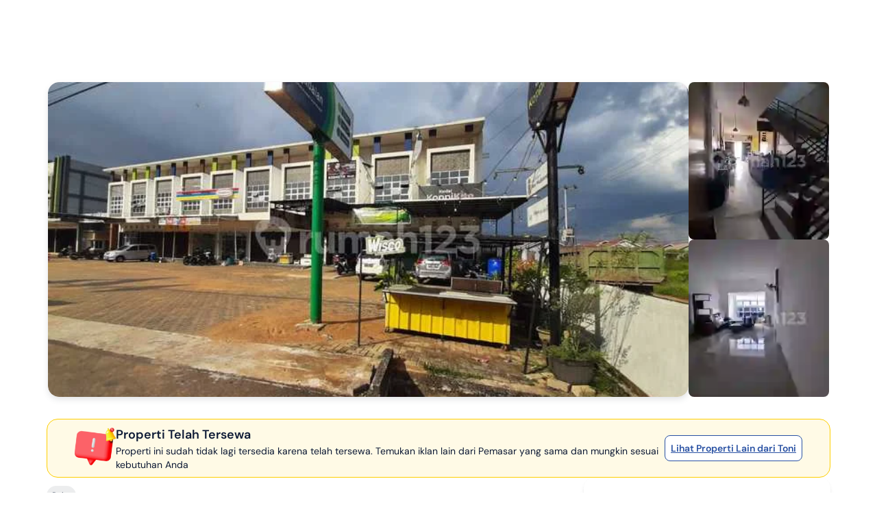

--- FILE ---
content_type: text/html; charset=utf-8
request_url: https://www.google.com/recaptcha/api2/aframe
body_size: 270
content:
<!DOCTYPE HTML><html><head><meta http-equiv="content-type" content="text/html; charset=UTF-8"></head><body><script nonce="b_mOLTVN4Ymkk_5jBTqNjQ">/** Anti-fraud and anti-abuse applications only. See google.com/recaptcha */ try{var clients={'sodar':'https://pagead2.googlesyndication.com/pagead/sodar?'};window.addEventListener("message",function(a){try{if(a.source===window.parent){var b=JSON.parse(a.data);var c=clients[b['id']];if(c){var d=document.createElement('img');d.src=c+b['params']+'&rc='+(localStorage.getItem("rc::a")?sessionStorage.getItem("rc::b"):"");window.document.body.appendChild(d);sessionStorage.setItem("rc::e",parseInt(sessionStorage.getItem("rc::e")||0)+1);localStorage.setItem("rc::h",'1768099413513');}}}catch(b){}});window.parent.postMessage("_grecaptcha_ready", "*");}catch(b){}</script></body></html>

--- FILE ---
content_type: text/css
request_url: https://www.rumah123.com/portal/_next/static/css/5ae854f7d49df1ef.css
body_size: 1198
content:
.homepage-hero-banner .swiper-button-next,.homepage-hero-banner .swiper-button-prev{border-radius:32px;height:32px!important;width:32px!important;display:flex;align-items:center;justify-content:center;background:#fff;border:1px solid #cfd1d7}.homepage-hero-banner .swiper-button-next.swiper-button-disabled,.homepage-hero-banner .swiper-button-prev.swiper-button-disabled{cursor:not-allowed;opacity:.3}.homepage-hero-banner .swiper-button-next:after,.homepage-hero-banner .swiper-button-prev:after{font-family:swiper-icons;font-size:12px;letter-spacing:0;text-transform:none;font-variant:normal;line-height:1}.homepage-hero-banner .swiper-button-prev,.homepage-hero-banner .swiper-container-rtl .swiper-button-next{left:10px;right:auto}.homepage-hero-banner .swiper-button-prev:after,.homepage-hero-banner .swiper-container-rtl .swiper-button-next:after{content:"prev";color:#000;opacity:.6}.homepage-hero-banner .swiper-button-next,.homepage-hero-banner .swiper-container-rtl .swiper-button-prev{right:10px;left:auto}.homepage-hero-banner .swiper-button-next:after,.homepage-hero-banner .swiper-container-rtl .swiper-button-prev:after{content:"next";color:#000}.modal-dialog{max-height:calc(100vh - 1rem)}@media screen and (min-width:769px){.modal-dialog::-webkit-scrollbar-thumb{background-clip:padding-box;background-color:#d2d6da;border:4px solid rgba(0,0,0,0);border-radius:.5rem}.modal-dialog::-webkit-scrollbar{width:1rem}}.mortgage-calculator__down-payment{grid-template-columns:80px calc(100% - 80px)}.mortgage-calculator__down-payment__percentage{margin-bottom:0}.mortgage-calculator__down-payment__percentage input{border-right:none;padding:10px;text-align:right}.mortgage-calculator__down-payment__percentage span{border-top-right-radius:0;border-bottom-right-radius:0;border:1px solid #cfd1d7;border-left:none}.mortgage-calculator__down-payment__price input{border-left:none;padding:10px;text-align:right}.mortgage-calculator__down-payment__price span{border-top-left-radius:0;border-bottom-left-radius:0;border:1px solid #cfd1d7;border-right:none;border-left:none}.mortgage-calculator__bank-card{grid-template-columns:35% 60%}@media screen and (min-width:1280px){.mortgage-calculator__bank-card{grid-template-columns:15% 42% 42%}}.mortgage-calculator__no-bank-card{grid-template-columns:none}@media screen and (min-width:1280px){.mortgage-calculator__no-bank-card{grid-template-columns:50% 50%}}.informationalSection:empty{display:none}.informationalSection ol{margin-top:16px;margin-bottom:16px;counter-reset:custom-counter}.informationalSection ol li{counter-increment:custom-counter;color:var(--Text-Primary,#0d1a35);font-size:14px;font-style:normal;font-weight:400;line-height:24px;padding-left:48px;position:relative;padding-bottom:10px;padding-top:10px}.informationalSection ol li :after{content:"";display:block;width:2px;height:100%;position:absolute;left:16px;top:0;border-left:1px solid var(--Primary-500-Main,#2951a3);z-index:-1}.informationalSection ol li:first-child :after{height:50%;top:unset;bottom:0}.informationalSection ol li:last-child :after{height:50%}.informationalSection ol li :before{content:counter(custom-counter);display:flex;width:32px;height:32px;padding:8px;flex-direction:column;justify-content:center;align-items:center;gap:8px;border-radius:100px;border:2px solid var(--Primary-500-Main,#2951a3);background:#fff;color:var(--Primary-500-Main,#2951a3);font-size:14px;font-style:bold;font-weight:400;line-height:24px;position:absolute;left:0;top:50%;transform:translateY(-50%);z-index:0}.rent-recommendation .arrow-disabled{cursor:not-allowed;opacity:.5}@media screen and (max-width:769px){.homepage-rent .swiper-recommendation{padding:0 1rem}}.homepage-rent .swiper-recommendation .swiper-slide{width:-moz-fit-content;width:fit-content}.homepage-rent .kost-recommendation{display:flex}@media screen and (max-width:769px){.homepage-rent .kost-recommendation{padding-left:2rem}}.homepage-rent .kost-recommendation .swiper-wrapper{display:none}.homepage-rent .recommendation-background{background-blend-mode:overlay;background:linear-gradient(17.18deg,#82a6f0 -5.94%,#628de4 29.64%,#393d9d 73.95%);position:relative;display:flex;width:100%;justify-content:center;overflow:hidden}@media (min-width:768px){.homepage-rent .recommendation-background{padding-top:3rem;padding-bottom:3rem}}.homepage-rent .recommendation-background .swiper-recommendation .swiper-wrapper{align-items:center}.faq-accordion-item a{text-decoration:underline;color:#00e}.faq-accordion-item a:visited{color:#551a8b}.swiper-wrapper-override .swiper-pagination{bottom:16px!important}@media screen and (max-width:576px){.swiper-wrapper-override .swiper-pagination{bottom:8px!important}}.swiper-wrapper-override .swiper-pagination-bullet{height:.375rem;width:.375rem;--tw-scale-x:1;--tw-scale-y:1;transform:translate(var(--tw-translate-x),var(--tw-translate-y)) rotate(var(--tw-rotate)) skewX(var(--tw-skew-x)) skewY(var(--tw-skew-y)) scaleX(var(--tw-scale-x)) scaleY(var(--tw-scale-y));--tw-bg-opacity:1;background-color:rgb(255 255 255/var(--tw-bg-opacity,1));opacity:.7}@media (min-width:768px){.swiper-wrapper-override .swiper-pagination-bullet{height:.5rem;width:.5rem}}.swiper-wrapper-override .swiper-pagination-bullet-active{opacity:1}.swiper-wrapper-override .swiper-pagination-bullet-active-next,.swiper-wrapper-override .swiper-pagination-bullet-active-next-next,.swiper-wrapper-override .swiper-pagination-bullet-active-prev,.swiper-wrapper-override .swiper-pagination-bullet-active-prev-prev{--tw-scale-x:1;--tw-scale-y:1;transform:translate(var(--tw-translate-x),var(--tw-translate-y)) rotate(var(--tw-rotate)) skewX(var(--tw-skew-x)) skewY(var(--tw-skew-y)) scaleX(var(--tw-scale-x)) scaleY(var(--tw-scale-y))}.swiper-wrapper-override-2 .swiper-pagination{bottom:0!important}.swiper-wrapper-override-2 .swiper-pagination-bullet{margin-left:.125rem;margin-right:.125rem;--tw-scale-x:0.8;--tw-scale-y:0.8;--tw-bg-opacity:1;background-color:rgb(148 163 184/var(--tw-bg-opacity,1));padding-left:.125rem;padding-right:.125rem}.swiper-wrapper-override-2 .swiper-pagination-bullet,.swiper-wrapper-override-2 .swiper-pagination-bullet-active{transform:translate(var(--tw-translate-x),var(--tw-translate-y)) rotate(var(--tw-rotate)) skewX(var(--tw-skew-x)) skewY(var(--tw-skew-y)) scaleX(var(--tw-scale-x)) scaleY(var(--tw-scale-y))}.swiper-wrapper-override-2 .swiper-pagination-bullet-active{--tw-scale-x:1;--tw-scale-y:1;--tw-bg-opacity:1;background-color:rgb(41 81 163/var(--tw-bg-opacity,1))}.informational-section ul{list-style:disc}
/*# sourceMappingURL=5ae854f7d49df1ef.css.map*/

--- FILE ---
content_type: application/javascript
request_url: https://www.rumah123.com/portal/_next/static/chunks/1890-ea4f9db7f236af61.js
body_size: 4508
content:

!function(){try{var e="undefined"!=typeof window?window:"undefined"!=typeof global?global:"undefined"!=typeof globalThis?globalThis:"undefined"!=typeof self?self:{},n=(new e.Error).stack;n&&(e._sentryDebugIds=e._sentryDebugIds||{},e._sentryDebugIds[n]="b534a756-7145-52b7-ade5-8c3e3c248f36")}catch(e){}}();
!function(){try{var e="undefined"!=typeof window?window:"undefined"!=typeof global?global:"undefined"!=typeof self?self:{},o=(new e.Error).stack;o&&(e._sentryDebugIds=e._sentryDebugIds||{},e._sentryDebugIds[o]="29cf2dcf-ed9d-4204-affb-9c0d31cf27e6",e._sentryDebugIdIdentifier="sentry-dbid-29cf2dcf-ed9d-4204-affb-9c0d31cf27e6")}catch(e){}}();var _sentryModuleMetadataGlobal="undefined"!=typeof window?window:"undefined"!=typeof global?global:"undefined"!=typeof self?self:{};"use strict";_sentryModuleMetadataGlobal._sentryModuleMetadata=_sentryModuleMetadataGlobal._sentryModuleMetadata||{},_sentryModuleMetadataGlobal._sentryModuleMetadata[new _sentryModuleMetadataGlobal.Error().stack]=Object.assign({},_sentryModuleMetadataGlobal._sentryModuleMetadata[new _sentryModuleMetadataGlobal.Error().stack],{"_sentryBundlerPluginAppKey:rumah123-portal":!0}),(self.webpackChunk_N_E=self.webpackChunk_N_E||[]).push([[1890],{26418:(e,o,t)=>{t.d(o,{S:()=>P});function P(e){return({0:"Rumah",1:"Apartemen",2:"Ruko",5:"Tanah",11:"Pabrik",7:"Kantor",8:"Gudang",4:"Ruang-usaha",6:"Kost",3:"Villa",9:"Hotel"})[e]}},26967:(e,o,t)=>{t.d(o,{x:()=>P});var P=function(e){return e.BottomLDP="bottom-LDP",e.ConsumerDashboard="Consumer-Dashboard",e.DetailProjectBrochure="Project-Detail-Section-Brochure",e.ProjectDetailAvailableUnit=" Detail Proyek - Tipe Tersedia",e.ProjectDetailPropertyType="Detail Proyek - Tipe Properti",e.ProjectDetailEndConstruction="Detail Proyek - Selesai Dibangun",e.HP="HP",e.HPSearchbar="HP-Search-Bar",e.NHP="NHP",e.NHPNewLaunch="NHP-New Launch",e.NHPNewLaunchTop="NHP-New Launch-Top",e.NHPNewLaunchBottom="NHP-New Launch-Bottom",e.NHPSearchbar="NHP-Search-Bar",e.HPConciergeForm="HP-Concierge-Form",e.HPRent="HP-Sewa",e.HPRentWhatsappBottom="HP-Sewa-Whatsapp-Bottom",e.HPRentShareBottom="HP-Sewa-Share-Bottom",e.NHPShortVideoWhatsapp="NHP-Short-Video-Whatsapp",e.NHPShortVideoPhone="NHP-Short-Video-Phone",e.ExploreCollectionSectionWhatsapp="Explore-Collection-Section-Whatsapp",e.FacilitySection="Facility-Section",e.Favorite="favorite",e.HPFeaturedArticle="HP-Featured Article",e.HPListingRecommendation="HP Listing Recommendation",e.NHPFeaturedArticle="NHP-Featured Article",e.HomepageBanner="Homepage banner",e.LDPPopup="LDP-Popup",e.LDPListingRecommendation="LDP Listing Recommendation",e.LDPCrossRecommendation="LDP Cross Property Recommendations",e.LDPSpecialOfferRecommendation="Promo-Penawaran Khusus",e.LDPWhatsApp="LDP-whatsapp",e.LDPPhoneRevealTop="LDP-PhoneReveal-Top",e.LDPPhoneReveal="LDP-PhoneReveal",e.LDPPhoneRevealBottom="LDP-PhoneReveal-Bottom",e.LDPPhoneRevealBottomPhotoDetail="LDP-PhoneReveal-Bottom-PhotoDetail",e.LDPSimilarProperties="LDP Similar-Properties",e.LDPWhatsappBottom="LDP-Whatsapp-Bottom",e.LDPWhatsappBottomGallery="LDP-Whatsapp-Bottom-Gallery",e.LDPWhatsappBottomPhotoDetail="LDP-Whatsapp-Bottom-PhotoDetail",e.LDPWhatsAppTop="LDP-Whatsapp-Top",e.LDPReport="LDP-report",e.LDPPostEnquiryReplacement="LDP-PostEnquiries-Replacement",e.LDPPostEnquiryReplacementSkip="LDP-PostEnquiries-Replacement-Skip",e.LDPPostEnquiryReplacementFeedback="LDP-PostEnquiries-Replacement-Feedback",e.LDPLabeled="LDP-Labeled",e.LDPCoBroke="LDP-co-broke",e.LDPFavoriteGimmick="LDP - Favorite Gimmick",e.LDPGallery="LDP-Gallery",e.LDPEnquiryNudge="LDP-Enquiry Nudge",e.SRP="SRP",e.SRPCard="SRP Card",e.SRPPrimaryWidget="SRP-Primary-Widget",e.SRPPopUp="SRP-Popup",e.SRPPopup="SRP Popup",e.SRPPopUpPhoto="SRP-Popup-Photo",e.SRPMobile="SRP-Mobile",e.SRPMoreUnitPopup="SRP More Unit Popup",e.SRPWhatsAppPopUp="SRP-whatsapp-Popup",e.SRPWhatsAppCard="SRP-whatsapp-card",e.SRPPDWhatsAppCard="Price drop-whatsapp-card",e.SRPListingCard="SRP-Listing-Card",e.SRPBottom="SRP-Bottom",e.SRPAreaSpecialist="SRP-Area-Specialist",e.SRPAreaSepecialistPopup="SRP-Popup-Specialist",e.SRPRecommendation="SRP-Recommendation",e.SRPPostEnquiryCallback="Post enquiry Callback button click - SRP",e.SRPPostEnquirySkip="Post enquiry Skip button click - SRP",e.SRPPostEnquiryDontShow="Post enquiry Do not show again - SRP",e.SRPPostEnquiryFeedback="Post enquiry feedback - SRP",e.SRPPostEnquiry="SRP-Suggestion-PostEnquiries",e.SRPPDPostEnquiry="Price drop-Suggestion-PostEnquiries",e.SRPPostEnquiryReplacement="SRP-PostEnquiries-Replacement",e.SRPPostEnquiryReplacementSkip="SRP-PostEnquiries-ReplacementSkip",e.SRPPostEnquiryReplacementFeedback="SRP-PostEnquiries-Replacement-Feedback",e.SRPSearchbar="SRP-Search-Bar",e.SRPTelesales="SRP-Telesales",e.SRPSearchFilter="SRP-Search-Filter",e.SRPPrimaryFilter="SRP Primary Filter",e.SRPPriceDrop="Price drop",e.SrpShortVideoWhatsapp="SRP-Short-Video-Whatsapp",e.SrpShortVideoPhone="SRP-Short-Video-Phone",e.NSRP="NSRP",e.NSRPCard="NSRP Card",e.NSRPPopUp="NSRP-Popup",e.NSRPPopup="NSRP Popup",e.NSRPWhatsAppPopUp="NSRP-whatsapp-Popup",e.NSRPMobile="NSRP-Mobile",e.NSRPMoreUnitPopup="NSRP More Unit Popup",e.NSRPListingCard="NSRP-Listing-Card",e.NSRPSearchbar="NSRP-Search-Bar",e.NSRPSearchFilter="NSRP-Search-Filter",e.NSRPPrimaryFilter="NSRP Primary Filter",e.PDP="PDP",e.PDPPopup="PDP-Popup",e.PDPPopupPhoto="PDP-Popup-Photo",e.PDPWhatsAppPopUp="PDP-whatsapp-Popup",e.PDPTop="PDP-Top",e.PDPTopPhoto="PDP-Top-Photo",e.PDPWhatsApp="PDP-whatsapp",e.PDPWhatsAppTop="PDP-whatsapp-Top",e.PDPWhatsappUnit="PDP-whatsapp-unit",e.PDPWhatsAppBottom="PDP-whatsapp-Bottom",e.PDPWhatsAppCard="PDP-whatsapp-card",e.PDPBottom="PDP-Bottom",e.PDPBotomPhoto="PDP-Bottom-Photo",e.PDPDetails="PDP-Details",e.PDPGallery="PDP-Gallery",e.PDPMapView="PDP-Mapview",e.PDPRecommendation="PDP-Recommendation",e.PDPPhoneRevealBottom="PDP-PhoneReveal-Bottom",e.PDPPhoneRevealBottomGallery="PDP-PhoneReveal-Bottom-Gallery",e.PDPPhoneRevealBottomPhotoDetail="PDP-PhoneReveal-Bottom-PhotoDetail",e.PDPPhoneRevealTop="PDP-PhoneReveal-Top",e.PDPPostEnquiryCallback="Post enquiry Callback button click - LDP",e.PDPPostEnquirySkip="Post enquiry Skip button click - LDP",e.PDPPostEnquiry="LDP-Suggestion-PostEnquiries",e.PDPPostEnquiryFeedback="Post enquiry feedback - LDP",e.PDPTelesales="LDP-Telesales",e.PDPWhatsappBottom="PDP-Whatsapp-Bottom",e.PDPWhatsappBottomGallery="PDP-Whatsapp-Bottom-Gallery",e.PDPWhatsappBottomPhotoDetail="PDP-Whatsapp-Bottom-PhotoDetail",e.PDPFacilitySection="PDP-Facility-Section",e.PDPPoiSection="PDP-POI-Section",e.PDPDetailProjectBrochure="PDP-Project-Detail-Section-Brochure",e.PDPPromoSection="PDP-Promo-Section",e.PDPTopSectionWhatsapp="PDP-Top-Section-Whatsapp",e.PDPTopSectionBrochure="PDP-Top-Section-Brochure",e.POI="POI Landing Page",e.PDPFavoriteGimmick="PDP - Favorite Gimmick",e.PDPSimilarProperties="PDP Similar-Properties",e.NPDP="NPDP",e.NPDPPopup="NPDP-Popup",e.NPDPWhatasAppPopUp="NPDP-whatsapp-Popup",e.NPDPTop="NPDP-Top",e.NPDPTopLogo="NPDP-Top-Logo",e.NPDPWhatsApp="NPDP-whatsapp",e.NPDPWhatsAppTop="NPDP-whatsapp-Top",e.NPDPWhatsAppBottom="NPDP-whatsapp-Bottom",e.NPDPPostEnquiryCallback="Post enquiry Callback button click - PDP",e.NPDPPostEnquirySkip="Post enquiry Skip button click - PDP",e.NPDPPostEnquiry="NPDP-Suggestion-PostEnquiries",e.NPDPPostEnquiryFeedback="Post enquiry feedback - NDP",e.NPDPBottom="NPDP-Bottom",e.NPDPDetails="NPDP-Details",e.NPDPGallery="NPDP-Gallery",e.NPDPMapView="PDP-Mapview",e.NPDPOtherProject="NPDP-Other Projects",e.NPDPTelesales="PDP-Telesales",e.ABOUT_US="ABOUT_US",e.PRIVACY_POLICY="PRIVACY_POLICY",e.TERMS_OF_USE="TERMS_OF_USE",e.AGENT_TERMS_OF_USE="AGENT_TERMS_OF_USE",e.SEO_KEYWORD="SEO_KEYWORD",e.NOT_FOUND_PAGE="NOT_FOUND_PAGE",e.PAGE_LIST="PAGE_LIST",e.CONTACT_US="CONTACT_US",e.LDP="LDP",e.LDPPostEnquiryDontShow="Post enquiry Do not show again - LDP",e.UDP="UDP",e.UDPPhoneRevealTop="UDP-PhoneReveal-Top",e.UDPPhoneRevealBottom="UDP-PhoneReveal-Bottom",e.UDPPhoneRevealBottomGallery="UDP-PhoneReveal-Bottom-Gallery",e.UDPPostEnquiry="UDP-Suggestion-PostEnquiries",e.UDPWhatsappTop="UDP-Whatsapp-Top",e.UDPWhatsappBottom="UDP-Whatsapp-Bottom",e.UDPWhatsappBottomGallery="UDP-Whatsapp-Bottom-Gallery",e.UDPGallery="UDP-Gallery",e.UDPTopSectionBrochure="UDP-Top-Section-Brochure",e.UDPFavoriteGimmick="UDP - Favorite Gimmick",e.UDPSimilarProperties="UDP Similar-Properties",e.PhoneRevealTop="PhoneReveal-Top",e.PhoneRevealBottom="PhoneReveal-Bottom",e.PhoneRevealBottomGallery="PhoneReveal-Bottom-Gallery",e.PhoneRevealBottomPhotoDetail="PhoneReveal-Bottom-PhotoDetail",e.WhatsappTop="Whatsapp-Top",e.WhatsappBottom="Whatsapp-Bottom",e.WhatsappBottomGallery="Whatsapp-Bottom-Gallery",e.WhatsappBottomPhotoDetail="Whatsapp-Bottom-PhotoDetail",e.PropertyGuide="Panduan",e.SuggestionPostEnquiries="Suggestion-PostEnquiries",e.ShortlistPhoneReveal="Dashboard-PhoneReveal-SavedListings",e.ShortlistWhatsapp="Dashboard-Whatsapp-SavedListings",e.ShortlistCallback="Dashboard-Callback-SavedListings",e.SRPSimulation="SRP-Simulation",e.OTPForm="OTP-Form",e.TopSectionWhatsapp="Top-Section-Whatsapp",e.TopSectionBrochure="Top-Section-Brochure",e.PromoSection="Promo-Section",e.PrimarySectionSrp="Primary Section SRP",e.ShortVideoPage="VideoPage",e.ShortVideoPageWhatsapp="VideoPage-Whatsapp",e.ShortVideoPagePhone="VideoPage-Phone",e.RecommendationPage="Recommendation",e.RecommendationCardWhatsapp="Recommendation Card Whatsapp",e.RecommendationCardPhone="Recommendation Card Phone",e.UserDashboard="User Dashboard",e.LDPRecommendation="LDP Recommendation",e.RecommendationCard="Recommendation Card",e.PropertyInformation="Informasi Properti",e.MortgageCalculator="Mortgage Calculator",e.PropertyLocation="Lokasi Properti",e.PictureEnquiryButton="Picture Enquiry Button",e.EnquiryPictureGalleryForm="Enquiry Picture Gallery Form",e.RentPeriodInfoEnquiryButton="Rent Period Info Enquiry Button",e.Article="Article",e.AgentProfile="Agent Profile",e.AgentProfilePostEnquiry="Agent-Profile-Suggestion-PostEnquiries",e.AgentProfileRecommendation="Agent-Profile-Whatsapp-Recommendation",e.AgentProfileSocialMedia="Agent-Profile-Whatsapp-SocialMedia",e.SocialMedia="Social Media",e.AgentPhoneListing="agent-phone-listing",e.AgentWhatsappListing="agent-whatsapp-listing",e}({})},33576:(e,o,t)=>{t.d(o,{o:()=>i});var P=t(78399);let a={1:"gts",10:"new launch",6:"basic",7:"featured",8:"premier"};function i(e){let o=(0,P.j)(e),t="basic";return e.subscriptionTierId&&(t=a[e.subscriptionTierId]),"new"===o&&(t="new launch"),t}},42178:(e,o,t)=>{t.d(o,{A:()=>P});let P=e=>{var o;let{priceDrop:t,specialFlag:P}=e,i=null==t||null==(o=t.percentage)?void 0:o.value,n=null==t?void 0:t.shortText,r=null==P?void 0:P.isUnderNjop,p=null==P?void 0:P.isHavePromo,l=null==P?void 0:P.isNoDownPayment,s=null==P?void 0:P.hasNoFee,D=null==P?void 0:P.isNpl;return{feature_percentage_drop:i?+i:void 0,feature_discount_statement:n||void 0,feature_has_special_offer:!!(r||t||p||l||s||D),feature_special_offer_category:a(!!t,!!(null==P?void 0:P.isUnderNjop),!!p,!!s,!!l,!!D)}},a=(e,o,t,P,a,i)=>P?"Free Biaya":t?"Promo":e&&o?"Turun Harga & Dibawah NJOP":e?"Turun Harga":o?"Dibawah NJOP":a?"DP 0":i?"Aset Bank":void 0},58131:(e,o,t)=>{t.d(o,{R:()=>l});var P=t(81802),a=t(78399),i=t(33576),n=t(26418),r=t(96265),p=t(42178);function l(e){var o,t,l,s,D,c,u,h,S,d,m,R,y,g,N,L,v,B,_,T,b,W,E,U,f,q,k,C,w,A,F;let G=(null==(o=e.specialFlag)?void 0:o.isPrimaryProject)?{}:(0,p.A)({priceDrop:e.priceDrop,specialFlag:e.specialFlag}),H=!1;(null==e?void 0:e.additionalFlags)&&(null==e?void 0:e.additionalFlags.length)>0&&(H=!0);let M=(0,r.A)({placement_name:void 0,agent:e.agent,additionalFlags:e.additionalFlags,auction:e.auction,isNpl:null==(t=e.specialFlag)?void 0:t.isNpl});try{return{listing_id:null==(l=e.originId)?void 0:l.formattedValue,listing_type:(0,a.j)(e),listing_created_date:new Date(1e3*e.time.created).toISOString(),listing_expiry_date:e.time.expire||"",listing_depth:(0,i.o)(e),listing_name:e.title,location_province:null==(s=e.location.province)?void 0:s.name,location_city:null==(D=e.location.city)?void 0:D.name,location_district:null==(c=e.location.district)?void 0:c.name,location_full_address:e.fullAddress,latlng:{latitude:null==(u=e.locationPin)?void 0:u.latitude,longitude:null==(h=e.locationPin)?void 0:h.longitude},land_size:+((null==(d=e.attributes)||null==(S=d.landSize)?void 0:S.formattedValue)||"").split(" ")[0],built_size:+((null==(R=e.attributes)||null==(m=R.buildingSize)?void 0:m.formattedValue)||"").split(" ")[0],property_type:(0,n.S)(e.propertyType.value),no_of_storeys:+((null==(g=e.attributes)||null==(y=g.storey)?void 0:y.formattedValue)||0),storey:"1"===e.propertyType.value?null==(N=e.attributes)?void 0:N.storey:"",no_of_bedrooms:+((null==(v=e.attributes)||null==(L=v.bedrooms)?void 0:L.formattedValue)||0),no_of_bathrooms:+((null==(_=e.attributes)||null==(B=_.bathrooms)?void 0:B.formattedValue)||0),feature_is_labeled:H,agent_id:null==(T=e.agent)?void 0:T.originId,agent_name:null==(b=e.agent)?void 0:b.name,agent_agency_name:null==(E=e.agent)||null==(W=E.organization)?void 0:W.name,company:null==(f=e.agent)||null==(U=f.organization)?void 0:U.name,price:+e.price.offer,project_id:null==e||null==(k=e.propertyPartner)||null==(q=k.primaryProject)?void 0:q.originId,feature_listing_label:[...new Set(((null==e?void 0:e.additionalFlags)||[]).map(e=>{let{label:o}=e;return o}))],feature_listing_status:(0,P.p)(e),developer_id:(null==e||null==(w=e.propertyPartner)||null==(C=w.agent)?void 0:C.originId)||(null==e||null==(A=e.unregisterProject)?void 0:A.developerId),...G,...M}}catch(o){return{listing_id:null==(F=e.originId)?void 0:F.formattedValue}}}},78399:(e,o,t)=>{t.d(o,{j:()=>P});function P(e){let{priceType:{value:o},primaryProject:t,url:P}=e,a=+o,i=void 0!==P&&RegExp("/perumahan-baru/|/new-launch/").test(P);return t||i?"new":0===a?"sale":1===a?"rent":"sale"}},81802:(e,o,t)=>{t.d(o,{A:()=>a,p:()=>i});var P=t(93491);let a=e=>{let{status:o,priceTypeValue:t="0",isFreeze:a=!1}=e,i=o===P.L.SoldRented,n=P.L.Inactive===o&&!a,r=P.L.Incomplete===o,p=P.L.Inactive===o&&a,l=n||r||p;return{isSoldOrRented:i,isSold:i&&"0"===t,isExpired:n,isPending:r,isFrozen:p,isLimitedFeature:l,isAvailable:!i&&!l}},i=e=>{var o,t,a;let i=null==(o=e.instanceInfo)?void 0:o.status,n=null==(t=e.instanceInfo)?void 0:t.isFreeze;return P.L.Inactive===i&&n?"Frozen":P.L.Inactive!==i||n?P.L.Incomplete===i?"Pending":i===P.L.SoldRented?(null==(a=e.priceType)?void 0:a.value)==="0"?"Sold":"Rented":"Active":"Expired"}},91196:(e,o,t)=>{t.d(o,{FY:()=>a,dP:()=>P});let P={client:{id:"",language:"id-ID"},detail:{name:"",phoneNumber:"",email:""},isLogin:!1};var a=function(e){return e.BottomLDP="bottom-LDP",e.ConsumerDashboard="Consumer-Dashboard",e.DetailProjectBrochure="Project-Detail-Section-Brochure",e.ProjectDetailAvailableUnit=" Detail Proyek - Tipe Tersedia",e.ProjectDetailPropertyType="Detail Proyek - Tipe Properti",e.ProjectDetailEndConstruction="Detail Proyek - Selesai Dibangun",e.HP="HP",e.HPSearchbar="HP-Search-Bar",e.NHP="NHP",e.NHPNewLaunch="NHP-New Launch",e.NHPNewLaunchTop="NHP-New Launch-Top",e.NHPNewLaunchBottom="NHP-New Launch-Bottom",e.NHPSearchbar="NHP-Search-Bar",e.HPConciergeForm="HP-Concierge-Form",e.NHPShortVideoWhatsapp="NHP-Short-Video-Whatsapp",e.NHPShortVideoPhone="NHP-Short-Video-Phone",e.ExploreCollectionSectionWhatsapp="Explore-Collection-Section-Whatsapp",e.FacilitySection="Facility-Section",e.Favorite="favorite",e.HPFeaturedArticle="HP-Featured Article",e.HPListingRecommendation="HP Listing Recommendation",e.NHPFeaturedArticle="NHP-Featured Article",e.HomepageBanner="Homepage banner",e.LDPPopup="LDP-Popup",e.LDPListingRecommendation="LDP Listing Recommendation",e.LDPCrossRecommendation="LDP Cross Property Recommendations",e.LDPSpecialOfferRecommendation="Promo-Penawaran Khusus",e.LDPWhatsApp="LDP-whatsapp",e.LDPPhoneRevealTop="LDP-PhoneReveal-Top",e.LDPPhoneReveal="LDP-PhoneReveal",e.LDPPhoneRevealBottom="LDP-PhoneReveal-Bottom",e.LDPPhoneRevealBottomPhotoDetail="LDP-PhoneReveal-Bottom-PhotoDetail",e.LDPSimilarProperties="LDP Similar-Properties",e.LDPWhatsappBottom="LDP-Whatsapp-Bottom",e.LDPWhatsappBottomGallery="LDP-Whatsapp-Bottom-Gallery",e.LDPWhatsappBottomPhotoDetail="LDP-Whatsapp-Bottom-PhotoDetail",e.LDPWhatsAppTop="LDP-Whatsapp-Top",e.LDPReport="LDP-report",e.LDPPostEnquiryReplacement="LDP-PostEnquiries-Replacement",e.LDPPostEnquiryReplacementSkip="LDP-PostEnquiries-Replacement-Skip",e.LDPPostEnquiryReplacementFeedback="LDP-PostEnquiries-Replacement-Feedback",e.SRP="SRP",e.SRPCard="SRP Card",e.SRPPrimaryWidget="SRP-Primary-Widget",e.SRPPopUp="SRP-Popup",e.SRPPopup="SRP Popup",e.SRPPopUpPhoto="SRP-Popup-Photo",e.SRPMobile="SRP-Mobile",e.SRPMoreUnitPopup="SRP More Unit Popup",e.SRPWhatsAppPopUp="SRP-whatsapp-Popup",e.SRPWhatsAppCard="SRP-whatsapp-card",e.SRPPDWhatsAppCard="Price drop-whatsapp-card",e.SRPListingCard="SRP-Listing-Card",e.SRPBottom="SRP-Bottom",e.SRPAreaSpecialist="SRP-Area-Specialist",e.SRPAreaSepecialistPopup="SRP-Popup-Specialist",e.SRPRecommendation="SRP-Recommendation",e.SRPPostEnquiryCallback="Post enquiry Callback button click - SRP",e.SRPPostEnquirySkip="Post enquiry Skip button click - SRP",e.SRPPostEnquiryDontShow="Post enquiry Do not show again - SRP",e.SRPPostEnquiryFeedback="Post enquiry feedback - SRP",e.SRPPostEnquiry="SRP-Suggestion-PostEnquiries",e.SRPPDPostEnquiry="Price drop-Suggestion-PostEnquiries",e.SRPPostEnquiryReplacement="SRP-PostEnquiries-Replacement",e.SRPPostEnquiryReplacementSkip="SRP-PostEnquiries-ReplacementSkip",e.SRPPostEnquiryReplacementFeedback="SRP-PostEnquiries-Replacement-Feedback",e.SRPSearchbar="SRP-Search-Bar",e.SRPTelesales="SRP-Telesales",e.SRPSearchFilter="SRP-Search-Filter",e.SRPPrimaryFilter="SRP Primary Filter",e.SRPPriceDrop="Price drop",e.SrpShortVideoWhatsapp="SRP-Short-Video-Whatsapp",e.SrpShortVideoPhone="SRP-Short-Video-Phone",e.NSRP="NSRP",e.NSRPCard="NSRP Card",e.NSRPPopUp="NSRP-Popup",e.NSRPPopup="NSRP Popup",e.NSRPWhatsAppPopUp="NSRP-whatsapp-Popup",e.NSRPMobile="NSRP-Mobile",e.NSRPMoreUnitPopup="NSRP More Unit Popup",e.NSRPListingCard="NSRP-Listing-Card",e.NSRPSearchbar="NSRP-Search-Bar",e.NSRPSearchFilter="NSRP-Search-Filter",e.NSRPPrimaryFilter="NSRP Primary Filter",e.PDP="PDP",e.PDPPopup="PDP-Popup",e.PDPPopupPhoto="PDP-Popup-Photo",e.PDPWhatsAppPopUp="PDP-whatsapp-Popup",e.PDPTop="PDP-Top",e.PDPTopPhoto="PDP-Top-Photo",e.PDPWhatsApp="PDP-whatsapp",e.PDPWhatsAppTop="PDP-whatsapp-Top",e.PDPWhatsappUnit="PDP-whatsapp-unit",e.PDPWhatsAppBottom="PDP-whatsapp-Bottom",e.PDPWhatsAppCard="PDP-whatsapp-card",e.PDPBottom="PDP-Bottom",e.PDPBotomPhoto="PDP-Bottom-Photo",e.PDPDetails="PDP-Details",e.PDPGallery="PDP-Gallery",e.PDPMapView="PDP-Mapview",e.PDPRecommendation="PDP-Recommendation",e.PDPPhoneRevealBottom="PDP-PhoneReveal-Bottom",e.PDPPhoneRevealBottomGallery="PDP-PhoneReveal-Bottom-Gallery",e.PDPPhoneRevealBottomPhotoDetail="PDP-PhoneReveal-Bottom-PhotoDetail",e.PDPPhoneRevealTop="PDP-PhoneReveal-Top",e.PDPPostEnquiryCallback="Post enquiry Callback button click - LDP",e.PDPPostEnquirySkip="Post enquiry Skip button click - LDP",e.PDPPostEnquiry="LDP-Suggestion-PostEnquiries",e.PDPPostEnquiryFeedback="Post enquiry feedback - LDP",e.PDPTelesales="LDP-Telesales",e.PDPWhatsappBottom="PDP-Whatsapp-Bottom",e.PDPWhatsappBottomGallery="PDP-Whatsapp-Bottom-Gallery",e.PDPWhatsappBottomPhotoDetail="PDP-Whatsapp-Bottom-PhotoDetail",e.PDPFacilitySection="PDP-Facility-Section",e.PDPPoiSection="PDP-POI-Section",e.PDPDetailProjectBrochure="PDP-Project-Detail-Section-Brochure",e.PDPPromoSection="PDP-Promo-Section",e.PDPTopSectionWhatsapp="PDP-Top-Section-Whatsapp",e.PDPTopSectionBrochure="PDP-Top-Section-Brochure",e.POI="POI Landing Page",e.PDPUnitList="PDP-Unit-List",e.PDPDescriptionSection="PDP-Description-Section",e.PDPComparisonUnit="PDP-Comparison",e.PDPVideoTestimonial="PDP-Video-Testimonial",e.NPDP="NPDP",e.NPDPPopup="NPDP-Popup",e.NPDPWhatasAppPopUp="NPDP-whatsapp-Popup",e.NPDPTop="NPDP-Top",e.NPDPTopLogo="NPDP-Top-Logo",e.NPDPWhatsApp="NPDP-whatsapp",e.NPDPWhatsAppTop="NPDP-whatsapp-Top",e.NPDPWhatsAppBottom="NPDP-whatsapp-Bottom",e.NPDPPostEnquiryCallback="Post enquiry Callback button click - PDP",e.NPDPPostEnquirySkip="Post enquiry Skip button click - PDP",e.NPDPPostEnquiry="NPDP-Suggestion-PostEnquiries",e.NPDPPostEnquiryFeedback="Post enquiry feedback - NDP",e.NPDPBottom="NPDP-Bottom",e.NPDPDetails="NPDP-Details",e.NPDPGallery="NPDP-Gallery",e.NPDPMapView="PDP-Mapview",e.NPDPOtherProject="NPDP-Other Projects",e.NPDPTelesales="PDP-Telesales",e.ABOUT_US="ABOUT_US",e.PRIVACY_POLICY="PRIVACY_POLICY",e.TERMS_OF_USE="TERMS_OF_USE",e.AGENT_TERMS_OF_USE="AGENT_TERMS_OF_USE",e.SEO_KEYWORD="SEO_KEYWORD",e.NOT_FOUND_PAGE="NOT_FOUND_PAGE",e.PAGE_LIST="PAGE_LIST",e.CONTACT_US="CONTACT_US",e.LDP="LDP",e.LDPPostEnquiryDontShow="Post enquiry Do not show again - LDP",e.UDP="UDP",e.UDPPhoneRevealTop="UDP-PhoneReveal-Top",e.UDPPhoneRevealBottom="UDP-PhoneReveal-Bottom",e.UDPPhoneRevealBottomGallery="UDP-PhoneReveal-Bottom-Gallery",e.UDPPostEnquiry="UDP-Suggestion-PostEnquiries",e.UDPWhatsappTop="UDP-Whatsapp-Top",e.UDPWhatsappBottom="UDP-Whatsapp-Bottom",e.UDPWhatsappBottomGallery="UDP-Whatsapp-Bottom-Gallery",e.UDPGallery="UDP-Gallery",e.UDPTopSectionBrochure="UDP-Top-Section-Brochure",e.UDPDescriptionSection="UDP-Description-Section",e.UDPSpecificationSection="UDP-Specification-Section",e.UDPComparisonUnit="UDP-Comparison",e.UDPProjectLocation="UDP-Lokasi Properti",e.UDPUnitList="UDP-Unit-List",e.PhoneRevealTop="PhoneReveal-Top",e.PhoneRevealBottom="PhoneReveal-Bottom",e.PhoneRevealBottomGallery="PhoneReveal-Bottom-Gallery",e.PhoneRevealBottomPhotoDetail="PhoneReveal-Bottom-PhotoDetail",e.WhatsappTop="Whatsapp-Top",e.WhatsappBottom="Whatsapp-Bottom",e.WhatsappBottomGallery="Whatsapp-Bottom-Gallery",e.WhatsappBottomPhotoDetail="Whatsapp-Bottom-PhotoDetail",e.PropertyGuide="Panduan",e.SuggestionPostEnquiries="Suggestion-PostEnquiries",e.ShortlistPhoneReveal="Dashboard-PhoneReveal-SavedListings",e.ShortlistWhatsapp="Dashboard-Whatsapp-SavedListings",e.ShortlistCallback="Dashboard-Callback-SavedListings",e.SRPSimulation="SRP-Simulation",e.OTPForm="OTP-Form",e.TopSectionWhatsapp="Top-Section-Whatsapp",e.TopSectionBrochure="Top-Section-Brochure",e.PromoSection="Promo-Section",e.PrimarySectionSrp="Primary Section SRP",e.ShortVideoPage="VideoPage",e.ShortVideoPageWhatsapp="VideoPage-Whatsapp",e.ShortVideoPagePhone="VideoPage-Phone",e.RecommendationPage="Recommendation",e.RecommendationCardWhatsapp="Recommendation Card Whatsapp",e.RecommendationCardPhone="Recommendation Card Phone",e.UserDashboard="User Dashboard",e.LDPRecommendation="LDP Recommendation",e.RecommendationCard="Recommendation Card",e.PropertyInformation="Informasi Properti",e.ModalCluster="Modal Cluster",e.Comparison="Comparison",e}({})},93491:(e,o,t)=>{t.d(o,{L:()=>P});var P=function(e){return e[e.Pending=0]="Pending",e[e.Active=1]="Active",e[e.Incomplete=2]="Incomplete",e[e.Inactive=3]="Inactive",e[e.SoldRented=4]="SoldRented",e[e.Review=5]="Review",e}({})},94415:(e,o,t)=>{t.d(o,{D:()=>a});var P=t(35882);let a=async e=>{let o=new URLSearchParams(window.location.search),t=o.get("utm_source")||void 0,a=o.get("utm_medium")||void 0,i=o.get("itm_source")||void 0,n=o.get("itm_medium")||void 0,r=o.get("utm_campaign")||void 0,p=window&&window.location.href||"";(0,P.F)({...e,utmCampaign:r,utmMedium:a,utmSource:t,itmSource:i,itmMedium:n,url:p})}},96265:(e,o,t)=>{t.d(o,{A:()=>P});let P=e=>{let{placement_name:o,agent:t,additionalFlags:P,auction:a,isNpl:i=!1}=e,n=(((null==a?void 0:a.auction_starting_price)||0)-((null==a?void 0:a.auction_discount_price)||0))/((null==a?void 0:a.auction_starting_price)||0)*100,r=(null==P?void 0:P.map(e=>{let{label:o}=e;return o}))||[];return i&&{...o&&"NPL"!==o&&{feature_is_bank_asset:!0},feature_bank_id:(null==t?void 0:t.originId)||"",feature_bank_name:(null==t?void 0:t.name)||"",feature_bank_asset_category:r.filter((e,o)=>r.indexOf(e)===o).join(" & ")||"",feature_discount_statement:(null==a?void 0:a.auction_discount_price)?"Hemat ".concat(null==a?void 0:a.auction_discount_price):"",feature_percentage_drop:(null==a?void 0:a.auction_starting_price)&&(null==a?void 0:a.auction_discount_price)?n.toFixed(0):0}}}}]);
//# sourceMappingURL=1890-ea4f9db7f236af61.js.map
//# debugId=b534a756-7145-52b7-ade5-8c3e3c248f36


--- FILE ---
content_type: application/javascript
request_url: https://www.rumah123.com/portal/_next/static/chunks/2869-513eb9b3e886437c.js
body_size: 6973
content:

!function(){try{var e="undefined"!=typeof window?window:"undefined"!=typeof global?global:"undefined"!=typeof globalThis?globalThis:"undefined"!=typeof self?self:{},n=(new e.Error).stack;n&&(e._sentryDebugIds=e._sentryDebugIds||{},e._sentryDebugIds[n]="8d30d147-7742-5c03-92da-800a9efe5b63")}catch(e){}}();
!function(){try{var e="undefined"!=typeof window?window:"undefined"!=typeof global?global:"undefined"!=typeof self?self:{},t=(new e.Error).stack;t&&(e._sentryDebugIds=e._sentryDebugIds||{},e._sentryDebugIds[t]="6cac7f8f-2f92-4afb-87aa-bef3da1af840",e._sentryDebugIdIdentifier="sentry-dbid-6cac7f8f-2f92-4afb-87aa-bef3da1af840")}catch(e){}}();var _sentryModuleMetadataGlobal="undefined"!=typeof window?window:"undefined"!=typeof global?global:"undefined"!=typeof self?self:{};"use strict";_sentryModuleMetadataGlobal._sentryModuleMetadata=_sentryModuleMetadataGlobal._sentryModuleMetadata||{},_sentryModuleMetadataGlobal._sentryModuleMetadata[new _sentryModuleMetadataGlobal.Error().stack]=Object.assign({},_sentryModuleMetadataGlobal._sentryModuleMetadata[new _sentryModuleMetadataGlobal.Error().stack],{"_sentryBundlerPluginAppKey:rumah123-portal":!0}),(self.webpackChunk_N_E=self.webpackChunk_N_E||[]).push([[2869],{2147:(e,t,n)=>{n.d(t,{p:()=>o});var a=n(92084),r=n(25645),i=n(35476);function o(e){let t=(0,i.a)(e),n=t.getFullYear(),o=(0,a.w)(e,0);o.setFullYear(n+1,0,4),o.setHours(0,0,0,0);let u=(0,r.b)(o),l=(0,a.w)(e,0);l.setFullYear(n,0,4),l.setHours(0,0,0,0);let s=(0,r.b)(l);return t.getTime()>=u.getTime()?n+1:t.getTime()>=s.getTime()?n:n-1}},4321:(e,t,n)=>{n.d(t,{o:()=>r});let a={lastWeek:"'last' eeee 'at' p",yesterday:"'yesterday at' p",today:"'today at' p",tomorrow:"'tomorrow at' p",nextWeek:"eeee 'at' p",other:"P"},r=(e,t,n,r)=>a[e]},5524:(e,t,n)=>{n.d(t,{B:()=>r});let a={lessThanXSeconds:{one:"less than a second",other:"less than {{count}} seconds"},xSeconds:{one:"1 second",other:"{{count}} seconds"},halfAMinute:"half a minute",lessThanXMinutes:{one:"less than a minute",other:"less than {{count}} minutes"},xMinutes:{one:"1 minute",other:"{{count}} minutes"},aboutXHours:{one:"about 1 hour",other:"about {{count}} hours"},xHours:{one:"1 hour",other:"{{count}} hours"},xDays:{one:"1 day",other:"{{count}} days"},aboutXWeeks:{one:"about 1 week",other:"about {{count}} weeks"},xWeeks:{one:"1 week",other:"{{count}} weeks"},aboutXMonths:{one:"about 1 month",other:"about {{count}} months"},xMonths:{one:"1 month",other:"{{count}} months"},aboutXYears:{one:"about 1 year",other:"about {{count}} years"},xYears:{one:"1 year",other:"{{count}} years"},overXYears:{one:"over 1 year",other:"over {{count}} years"},almostXYears:{one:"almost 1 year",other:"almost {{count}} years"}},r=(e,t,n)=>{let r,i=a[e];if(r="string"==typeof i?i:1===t?i.one:i.other.replace("{{count}}",t.toString()),null==n?void 0:n.addSuffix)if(n.comparison&&n.comparison>0)return"in "+r;else return r+" ago";return r}},10317:(e,t,n)=>{n.d(t,{m:()=>i});let a=(e,t)=>{switch(e){case"P":return t.date({width:"short"});case"PP":return t.date({width:"medium"});case"PPP":return t.date({width:"long"});default:return t.date({width:"full"})}},r=(e,t)=>{switch(e){case"p":return t.time({width:"short"});case"pp":return t.time({width:"medium"});case"ppp":return t.time({width:"long"});default:return t.time({width:"full"})}},i={p:r,P:(e,t)=>{let n,i=e.match(/(P+)(p+)?/)||[],o=i[1],u=i[2];if(!u)return a(e,t);switch(o){case"P":n=t.dateTime({width:"short"});break;case"PP":n=t.dateTime({width:"medium"});break;case"PPP":n=t.dateTime({width:"long"});break;default:n=t.dateTime({width:"full"})}return n.replace("{{date}}",a(o,t)).replace("{{time}}",r(u,t))}}},18864:(e,t,n)=>{n.d(t,{GP:()=>x});var a=n(70632),r=n(36199),i=n(39140),o=n(35476),u=n(92084),l=n(31858),s=n(2147),d=n(30347),m=n(41376);function h(e,t){let n=Math.abs(e).toString().padStart(t,"0");return(e<0?"-":"")+n}let c={y(e,t){let n=e.getFullYear(),a=n>0?n:1-n;return h("yy"===t?a%100:a,t.length)},M(e,t){let n=e.getMonth();return"M"===t?String(n+1):h(n+1,2)},d:(e,t)=>h(e.getDate(),t.length),a(e,t){let n=e.getHours()/12>=1?"pm":"am";switch(t){case"a":case"aa":return n.toUpperCase();case"aaa":return n;case"aaaaa":return n[0];default:return"am"===n?"a.m.":"p.m."}},h:(e,t)=>h(e.getHours()%12||12,t.length),H:(e,t)=>h(e.getHours(),t.length),m:(e,t)=>h(e.getMinutes(),t.length),s:(e,t)=>h(e.getSeconds(),t.length),S(e,t){let n=t.length;return h(Math.trunc(e.getMilliseconds()*Math.pow(10,n-3)),t.length)}},f={midnight:"midnight",noon:"noon",morning:"morning",afternoon:"afternoon",evening:"evening",night:"night"},g={G:function(e,t,n){let a=+(e.getFullYear()>0);switch(t){case"G":case"GG":case"GGG":return n.era(a,{width:"abbreviated"});case"GGGGG":return n.era(a,{width:"narrow"});default:return n.era(a,{width:"wide"})}},y:function(e,t,n){if("yo"===t){let t=e.getFullYear();return n.ordinalNumber(t>0?t:1-t,{unit:"year"})}return c.y(e,t)},Y:function(e,t,n,a){let r=(0,m.h)(e,a),i=r>0?r:1-r;return"YY"===t?h(i%100,2):"Yo"===t?n.ordinalNumber(i,{unit:"year"}):h(i,t.length)},R:function(e,t){return h((0,s.p)(e),t.length)},u:function(e,t){return h(e.getFullYear(),t.length)},Q:function(e,t,n){let a=Math.ceil((e.getMonth()+1)/3);switch(t){case"Q":return String(a);case"QQ":return h(a,2);case"Qo":return n.ordinalNumber(a,{unit:"quarter"});case"QQQ":return n.quarter(a,{width:"abbreviated",context:"formatting"});case"QQQQQ":return n.quarter(a,{width:"narrow",context:"formatting"});default:return n.quarter(a,{width:"wide",context:"formatting"})}},q:function(e,t,n){let a=Math.ceil((e.getMonth()+1)/3);switch(t){case"q":return String(a);case"qq":return h(a,2);case"qo":return n.ordinalNumber(a,{unit:"quarter"});case"qqq":return n.quarter(a,{width:"abbreviated",context:"standalone"});case"qqqqq":return n.quarter(a,{width:"narrow",context:"standalone"});default:return n.quarter(a,{width:"wide",context:"standalone"})}},M:function(e,t,n){let a=e.getMonth();switch(t){case"M":case"MM":return c.M(e,t);case"Mo":return n.ordinalNumber(a+1,{unit:"month"});case"MMM":return n.month(a,{width:"abbreviated",context:"formatting"});case"MMMMM":return n.month(a,{width:"narrow",context:"formatting"});default:return n.month(a,{width:"wide",context:"formatting"})}},L:function(e,t,n){let a=e.getMonth();switch(t){case"L":return String(a+1);case"LL":return h(a+1,2);case"Lo":return n.ordinalNumber(a+1,{unit:"month"});case"LLL":return n.month(a,{width:"abbreviated",context:"standalone"});case"LLLLL":return n.month(a,{width:"narrow",context:"standalone"});default:return n.month(a,{width:"wide",context:"standalone"})}},w:function(e,t,n,a){let r=(0,d.N)(e,a);return"wo"===t?n.ordinalNumber(r,{unit:"week"}):h(r,t.length)},I:function(e,t,n){let a=(0,l.s)(e);return"Io"===t?n.ordinalNumber(a,{unit:"week"}):h(a,t.length)},d:function(e,t,n){return"do"===t?n.ordinalNumber(e.getDate(),{unit:"date"}):c.d(e,t)},D:function(e,t,n){let a=function(e){let t=(0,o.a)(e);return(0,i.m)(t,function(e){let t=(0,o.a)(e),n=(0,u.w)(e,0);return n.setFullYear(t.getFullYear(),0,1),n.setHours(0,0,0,0),n}(t))+1}(e);return"Do"===t?n.ordinalNumber(a,{unit:"dayOfYear"}):h(a,t.length)},E:function(e,t,n){let a=e.getDay();switch(t){case"E":case"EE":case"EEE":return n.day(a,{width:"abbreviated",context:"formatting"});case"EEEEE":return n.day(a,{width:"narrow",context:"formatting"});case"EEEEEE":return n.day(a,{width:"short",context:"formatting"});default:return n.day(a,{width:"wide",context:"formatting"})}},e:function(e,t,n,a){let r=e.getDay(),i=(r-a.weekStartsOn+8)%7||7;switch(t){case"e":return String(i);case"ee":return h(i,2);case"eo":return n.ordinalNumber(i,{unit:"day"});case"eee":return n.day(r,{width:"abbreviated",context:"formatting"});case"eeeee":return n.day(r,{width:"narrow",context:"formatting"});case"eeeeee":return n.day(r,{width:"short",context:"formatting"});default:return n.day(r,{width:"wide",context:"formatting"})}},c:function(e,t,n,a){let r=e.getDay(),i=(r-a.weekStartsOn+8)%7||7;switch(t){case"c":return String(i);case"cc":return h(i,t.length);case"co":return n.ordinalNumber(i,{unit:"day"});case"ccc":return n.day(r,{width:"abbreviated",context:"standalone"});case"ccccc":return n.day(r,{width:"narrow",context:"standalone"});case"cccccc":return n.day(r,{width:"short",context:"standalone"});default:return n.day(r,{width:"wide",context:"standalone"})}},i:function(e,t,n){let a=e.getDay(),r=0===a?7:a;switch(t){case"i":return String(r);case"ii":return h(r,t.length);case"io":return n.ordinalNumber(r,{unit:"day"});case"iii":return n.day(a,{width:"abbreviated",context:"formatting"});case"iiiii":return n.day(a,{width:"narrow",context:"formatting"});case"iiiiii":return n.day(a,{width:"short",context:"formatting"});default:return n.day(a,{width:"wide",context:"formatting"})}},a:function(e,t,n){let a=e.getHours()/12>=1?"pm":"am";switch(t){case"a":case"aa":return n.dayPeriod(a,{width:"abbreviated",context:"formatting"});case"aaa":return n.dayPeriod(a,{width:"abbreviated",context:"formatting"}).toLowerCase();case"aaaaa":return n.dayPeriod(a,{width:"narrow",context:"formatting"});default:return n.dayPeriod(a,{width:"wide",context:"formatting"})}},b:function(e,t,n){let a,r=e.getHours();switch(a=12===r?f.noon:0===r?f.midnight:r/12>=1?"pm":"am",t){case"b":case"bb":return n.dayPeriod(a,{width:"abbreviated",context:"formatting"});case"bbb":return n.dayPeriod(a,{width:"abbreviated",context:"formatting"}).toLowerCase();case"bbbbb":return n.dayPeriod(a,{width:"narrow",context:"formatting"});default:return n.dayPeriod(a,{width:"wide",context:"formatting"})}},B:function(e,t,n){let a,r=e.getHours();switch(a=r>=17?f.evening:r>=12?f.afternoon:r>=4?f.morning:f.night,t){case"B":case"BB":case"BBB":return n.dayPeriod(a,{width:"abbreviated",context:"formatting"});case"BBBBB":return n.dayPeriod(a,{width:"narrow",context:"formatting"});default:return n.dayPeriod(a,{width:"wide",context:"formatting"})}},h:function(e,t,n){if("ho"===t){let t=e.getHours()%12;return 0===t&&(t=12),n.ordinalNumber(t,{unit:"hour"})}return c.h(e,t)},H:function(e,t,n){return"Ho"===t?n.ordinalNumber(e.getHours(),{unit:"hour"}):c.H(e,t)},K:function(e,t,n){let a=e.getHours()%12;return"Ko"===t?n.ordinalNumber(a,{unit:"hour"}):h(a,t.length)},k:function(e,t,n){let a=e.getHours();return(0===a&&(a=24),"ko"===t)?n.ordinalNumber(a,{unit:"hour"}):h(a,t.length)},m:function(e,t,n){return"mo"===t?n.ordinalNumber(e.getMinutes(),{unit:"minute"}):c.m(e,t)},s:function(e,t,n){return"so"===t?n.ordinalNumber(e.getSeconds(),{unit:"second"}):c.s(e,t)},S:function(e,t){return c.S(e,t)},X:function(e,t,n){let a=e.getTimezoneOffset();if(0===a)return"Z";switch(t){case"X":return b(a);case"XXXX":case"XX":return y(a);default:return y(a,":")}},x:function(e,t,n){let a=e.getTimezoneOffset();switch(t){case"x":return b(a);case"xxxx":case"xx":return y(a);default:return y(a,":")}},O:function(e,t,n){let a=e.getTimezoneOffset();switch(t){case"O":case"OO":case"OOO":return"GMT"+w(a,":");default:return"GMT"+y(a,":")}},z:function(e,t,n){let a=e.getTimezoneOffset();switch(t){case"z":case"zz":case"zzz":return"GMT"+w(a,":");default:return"GMT"+y(a,":")}},t:function(e,t,n){return h(Math.trunc(e.getTime()/1e3),t.length)},T:function(e,t,n){return h(e.getTime(),t.length)}};function w(e){let t=arguments.length>1&&void 0!==arguments[1]?arguments[1]:"",n=e>0?"-":"+",a=Math.abs(e),r=Math.trunc(a/60),i=a%60;return 0===i?n+String(r):n+String(r)+t+h(i,2)}function b(e,t){return e%60==0?(e>0?"-":"+")+h(Math.abs(e)/60,2):y(e,t)}function y(e){let t=arguments.length>1&&void 0!==arguments[1]?arguments[1]:"",n=Math.abs(e);return(e>0?"-":"+")+h(Math.trunc(n/60),2)+t+h(n%60,2)}var p=n(10317),v=n(34254);let M=/[yYQqMLwIdDecihHKkms]o|(\w)\1*|''|'(''|[^'])+('|$)|./g,k=/P+p+|P+|p+|''|'(''|[^'])+('|$)|./g,P=/^'([^]*?)'?$/,S=/''/g,W=/[a-zA-Z]/;function x(e,t,n){var i,u,l,s,d,m,h,c,f,w,b,y,x,D,j,T,Y,A;let N=(0,r.q)(),C=null!=(w=null!=(f=null==n?void 0:n.locale)?f:N.locale)?w:a.c,H=null!=(D=null!=(x=null!=(y=null!=(b=null==n?void 0:n.firstWeekContainsDate)?b:null==n||null==(u=n.locale)||null==(i=u.options)?void 0:i.firstWeekContainsDate)?y:N.firstWeekContainsDate)?x:null==(s=N.locale)||null==(l=s.options)?void 0:l.firstWeekContainsDate)?D:1,q=null!=(A=null!=(Y=null!=(T=null!=(j=null==n?void 0:n.weekStartsOn)?j:null==n||null==(m=n.locale)||null==(d=m.options)?void 0:d.weekStartsOn)?T:N.weekStartsOn)?Y:null==(c=N.locale)||null==(h=c.options)?void 0:h.weekStartsOn)?A:0,O=(0,o.a)(e);if(!((O instanceof Date||"object"==typeof O&&"[object Date]"===Object.prototype.toString.call(O)||"number"==typeof O)&&!isNaN(Number((0,o.a)(O)))))throw RangeError("Invalid time value");let E=t.match(k).map(e=>{let t=e[0];return"p"===t||"P"===t?(0,p.m[t])(e,C.formatLong):e}).join("").match(M).map(e=>{if("''"===e)return{isToken:!1,value:"'"};let t=e[0];if("'"===t)return{isToken:!1,value:function(e){let t=e.match(P);return t?t[1].replace(S,"'"):e}(e)};if(g[t])return{isToken:!0,value:e};if(t.match(W))throw RangeError("Format string contains an unescaped latin alphabet character `"+t+"`");return{isToken:!1,value:e}});C.localize.preprocessor&&(E=C.localize.preprocessor(O,E));let F={firstWeekContainsDate:H,weekStartsOn:q,locale:C};return E.map(a=>{if(!a.isToken)return a.value;let r=a.value;return(!(null==n?void 0:n.useAdditionalWeekYearTokens)&&(0,v.xM)(r)||!(null==n?void 0:n.useAdditionalDayOfYearTokens)&&(0,v.ef)(r))&&(0,v.Ss)(r,t,String(e)),(0,g[r[0]])(O,r,C.localize,F)}).join("")}},21501:(e,t,n)=>{n.d(t,{Y:()=>r});var a=n(44008);let r={ordinalNumber:(0,n(40972).K)({matchPattern:/^(\d+)(th|st|nd|rd)?/i,parsePattern:/\d+/i,valueCallback:e=>parseInt(e,10)}),era:(0,a.A)({matchPatterns:{narrow:/^(b|a)/i,abbreviated:/^(b\.?\s?c\.?|b\.?\s?c\.?\s?e\.?|a\.?\s?d\.?|c\.?\s?e\.?)/i,wide:/^(before christ|before common era|anno domini|common era)/i},defaultMatchWidth:"wide",parsePatterns:{any:[/^b/i,/^(a|c)/i]},defaultParseWidth:"any"}),quarter:(0,a.A)({matchPatterns:{narrow:/^[1234]/i,abbreviated:/^q[1234]/i,wide:/^[1234](th|st|nd|rd)? quarter/i},defaultMatchWidth:"wide",parsePatterns:{any:[/1/i,/2/i,/3/i,/4/i]},defaultParseWidth:"any",valueCallback:e=>e+1}),month:(0,a.A)({matchPatterns:{narrow:/^[jfmasond]/i,abbreviated:/^(jan|feb|mar|apr|may|jun|jul|aug|sep|oct|nov|dec)/i,wide:/^(january|february|march|april|may|june|july|august|september|october|november|december)/i},defaultMatchWidth:"wide",parsePatterns:{narrow:[/^j/i,/^f/i,/^m/i,/^a/i,/^m/i,/^j/i,/^j/i,/^a/i,/^s/i,/^o/i,/^n/i,/^d/i],any:[/^ja/i,/^f/i,/^mar/i,/^ap/i,/^may/i,/^jun/i,/^jul/i,/^au/i,/^s/i,/^o/i,/^n/i,/^d/i]},defaultParseWidth:"any"}),day:(0,a.A)({matchPatterns:{narrow:/^[smtwf]/i,short:/^(su|mo|tu|we|th|fr|sa)/i,abbreviated:/^(sun|mon|tue|wed|thu|fri|sat)/i,wide:/^(sunday|monday|tuesday|wednesday|thursday|friday|saturday)/i},defaultMatchWidth:"wide",parsePatterns:{narrow:[/^s/i,/^m/i,/^t/i,/^w/i,/^t/i,/^f/i,/^s/i],any:[/^su/i,/^m/i,/^tu/i,/^w/i,/^th/i,/^f/i,/^sa/i]},defaultParseWidth:"any"}),dayPeriod:(0,a.A)({matchPatterns:{narrow:/^(a|p|mi|n|(in the|at) (morning|afternoon|evening|night))/i,any:/^([ap]\.?\s?m\.?|midnight|noon|(in the|at) (morning|afternoon|evening|night))/i},defaultMatchWidth:"any",parsePatterns:{any:{am:/^a/i,pm:/^p/i,midnight:/^mi/i,noon:/^no/i,morning:/morning/i,afternoon:/afternoon/i,evening:/evening/i,night:/night/i}},defaultParseWidth:"any"})}},25645:(e,t,n)=>{n.d(t,{b:()=>r});var a=n(34548);function r(e){return(0,a.k)(e,{weekStartsOn:1})}},27281:(e,t,n)=>{n.d(t,{k:()=>r});var a=n(58698);let r={ordinalNumber:(e,t)=>{let n=Number(e),a=n%100;if(a>20||a<10)switch(a%10){case 1:return n+"st";case 2:return n+"nd";case 3:return n+"rd"}return n+"th"},era:(0,a.o)({values:{narrow:["B","A"],abbreviated:["BC","AD"],wide:["Before Christ","Anno Domini"]},defaultWidth:"wide"}),quarter:(0,a.o)({values:{narrow:["1","2","3","4"],abbreviated:["Q1","Q2","Q3","Q4"],wide:["1st quarter","2nd quarter","3rd quarter","4th quarter"]},defaultWidth:"wide",argumentCallback:e=>e-1}),month:(0,a.o)({values:{narrow:["J","F","M","A","M","J","J","A","S","O","N","D"],abbreviated:["Jan","Feb","Mar","Apr","May","Jun","Jul","Aug","Sep","Oct","Nov","Dec"],wide:["January","February","March","April","May","June","July","August","September","October","November","December"]},defaultWidth:"wide"}),day:(0,a.o)({values:{narrow:["S","M","T","W","T","F","S"],short:["Su","Mo","Tu","We","Th","Fr","Sa"],abbreviated:["Sun","Mon","Tue","Wed","Thu","Fri","Sat"],wide:["Sunday","Monday","Tuesday","Wednesday","Thursday","Friday","Saturday"]},defaultWidth:"wide"}),dayPeriod:(0,a.o)({values:{narrow:{am:"a",pm:"p",midnight:"mi",noon:"n",morning:"morning",afternoon:"afternoon",evening:"evening",night:"night"},abbreviated:{am:"AM",pm:"PM",midnight:"midnight",noon:"noon",morning:"morning",afternoon:"afternoon",evening:"evening",night:"night"},wide:{am:"a.m.",pm:"p.m.",midnight:"midnight",noon:"noon",morning:"morning",afternoon:"afternoon",evening:"evening",night:"night"}},defaultWidth:"wide",formattingValues:{narrow:{am:"a",pm:"p",midnight:"mi",noon:"n",morning:"in the morning",afternoon:"in the afternoon",evening:"in the evening",night:"at night"},abbreviated:{am:"AM",pm:"PM",midnight:"midnight",noon:"noon",morning:"in the morning",afternoon:"in the afternoon",evening:"in the evening",night:"at night"},wide:{am:"a.m.",pm:"p.m.",midnight:"midnight",noon:"noon",morning:"in the morning",afternoon:"in the afternoon",evening:"in the evening",night:"at night"}},defaultFormattingWidth:"wide"})}},30347:(e,t,n)=>{n.d(t,{N:()=>s});var a=n(41876),r=n(34548),i=n(92084),o=n(41376),u=n(36199),l=n(35476);function s(e,t){let n=(0,l.a)(e);return Math.round(((0,r.k)(n,t)-function(e,t){var n,a,l,s,d,m,h,c;let f=(0,u.q)(),g=null!=(c=null!=(h=null!=(m=null!=(d=null==t?void 0:t.firstWeekContainsDate)?d:null==t||null==(a=t.locale)||null==(n=a.options)?void 0:n.firstWeekContainsDate)?m:f.firstWeekContainsDate)?h:null==(s=f.locale)||null==(l=s.options)?void 0:l.firstWeekContainsDate)?c:1,w=(0,o.h)(e,t),b=(0,i.w)(e,0);return b.setFullYear(w,0,g),b.setHours(0,0,0,0),(0,r.k)(b,t)}(n,t))/a.my)+1}},31858:(e,t,n)=>{n.d(t,{s:()=>l});var a=n(41876),r=n(25645),i=n(2147),o=n(92084),u=n(35476);function l(e){let t=(0,u.a)(e);return Math.round(((0,r.b)(t)-function(e){let t=(0,i.p)(e),n=(0,o.w)(e,0);return n.setFullYear(t,0,4),n.setHours(0,0,0,0),(0,r.b)(n)}(t))/a.my)+1}},34254:(e,t,n)=>{n.d(t,{Ss:()=>l,ef:()=>o,xM:()=>u});let a=/^D+$/,r=/^Y+$/,i=["D","DD","YY","YYYY"];function o(e){return a.test(e)}function u(e){return r.test(e)}function l(e,t,n){let a=function(e,t,n){let a="Y"===e[0]?"years":"days of the month";return"Use `".concat(e.toLowerCase(),"` instead of `").concat(e,"` (in `").concat(t,"`) for formatting ").concat(a," to the input `").concat(n,"`; see: https://github.com/date-fns/date-fns/blob/master/docs/unicodeTokens.md")}(e,t,n);if(console.warn(a),i.includes(e))throw RangeError(a)}},34548:(e,t,n)=>{n.d(t,{k:()=>i});var a=n(35476),r=n(36199);function i(e,t){var n,i,o,u,l,s,d,m;let h=(0,r.q)(),c=null!=(m=null!=(d=null!=(s=null!=(l=null==t?void 0:t.weekStartsOn)?l:null==t||null==(i=t.locale)||null==(n=i.options)?void 0:n.weekStartsOn)?s:h.weekStartsOn)?d:null==(u=h.locale)||null==(o=u.options)?void 0:o.weekStartsOn)?m:0,f=(0,a.a)(e),g=f.getDay();return f.setDate(f.getDate()-(7*(g<c)+g-c)),f.setHours(0,0,0,0),f}},35476:(e,t,n)=>{function a(e){let t=Object.prototype.toString.call(e);return e instanceof Date||"object"==typeof e&&"[object Date]"===t?new e.constructor(+e):new Date("number"==typeof e||"[object Number]"===t||"string"==typeof e||"[object String]"===t?e:NaN)}n.d(t,{a:()=>a})},36199:(e,t,n)=>{n.d(t,{q:()=>r});let a={};function r(){return a}},39140:(e,t,n)=>{n.d(t,{m:()=>o});var a=n(41876),r=n(80644),i=n(43461);function o(e,t){let n=(0,r.o)(e),o=(0,r.o)(t);return Math.round((n-(0,i.G)(n)-(o-(0,i.G)(o)))/a.w4)}},40972:(e,t,n)=>{n.d(t,{K:()=>a});function a(e){return function(t){let n=arguments.length>1&&void 0!==arguments[1]?arguments[1]:{},a=t.match(e.matchPattern);if(!a)return null;let r=a[0],i=t.match(e.parsePattern);if(!i)return null;let o=e.valueCallback?e.valueCallback(i[0]):i[0];return{value:o=n.valueCallback?n.valueCallback(o):o,rest:t.slice(r.length)}}}},41376:(e,t,n)=>{n.d(t,{h:()=>u});var a=n(92084),r=n(34548),i=n(35476),o=n(36199);function u(e,t){var n,u,l,s,d,m,h,c;let f=(0,i.a)(e),g=f.getFullYear(),w=(0,o.q)(),b=null!=(c=null!=(h=null!=(m=null!=(d=null==t?void 0:t.firstWeekContainsDate)?d:null==t||null==(u=t.locale)||null==(n=u.options)?void 0:n.firstWeekContainsDate)?m:w.firstWeekContainsDate)?h:null==(s=w.locale)||null==(l=s.options)?void 0:l.firstWeekContainsDate)?c:1,y=(0,a.w)(e,0);y.setFullYear(g+1,0,b),y.setHours(0,0,0,0);let p=(0,r.k)(y,t),v=(0,a.w)(e,0);v.setFullYear(g,0,b),v.setHours(0,0,0,0);let M=(0,r.k)(v,t);return f.getTime()>=p.getTime()?g+1:f.getTime()>=M.getTime()?g:g-1}},41876:(e,t,n)=>{n.d(t,{Cg:()=>i,F6:()=>s,Nw:()=>l,_m:()=>u,my:()=>a,s0:()=>o,w4:()=>r});let a=6048e5,r=864e5,i=6e4,o=36e5,u=1e3,l=43200,s=1440},43461:(e,t,n)=>{n.d(t,{G:()=>r});var a=n(35476);function r(e){let t=(0,a.a)(e),n=new Date(Date.UTC(t.getFullYear(),t.getMonth(),t.getDate(),t.getHours(),t.getMinutes(),t.getSeconds(),t.getMilliseconds()));return n.setUTCFullYear(t.getFullYear()),e-n}},44008:(e,t,n)=>{function a(e){return function(t){let n,a=arguments.length>1&&void 0!==arguments[1]?arguments[1]:{},r=a.width,i=r&&e.matchPatterns[r]||e.matchPatterns[e.defaultMatchWidth],o=t.match(i);if(!o)return null;let u=o[0],l=r&&e.parsePatterns[r]||e.parsePatterns[e.defaultParseWidth],s=Array.isArray(l)?function(e,t){for(let n=0;n<e.length;n++)if(t(e[n]))return n}(l,e=>e.test(u)):function(e,t){for(let n in e)if(Object.prototype.hasOwnProperty.call(e,n)&&t(e[n]))return n}(l,e=>e.test(u));return n=e.valueCallback?e.valueCallback(s):s,{value:n=a.valueCallback?a.valueCallback(n):n,rest:t.slice(u.length)}}}n.d(t,{A:()=>a})},51958:(e,t,n)=>{n.d(t,{id:()=>d});let a={lessThanXSeconds:{one:"kurang dari 1 detik",other:"kurang dari {{count}} detik"},xSeconds:{one:"1 detik",other:"{{count}} detik"},halfAMinute:"setengah menit",lessThanXMinutes:{one:"kurang dari 1 menit",other:"kurang dari {{count}} menit"},xMinutes:{one:"1 menit",other:"{{count}} menit"},aboutXHours:{one:"sekitar 1 jam",other:"sekitar {{count}} jam"},xHours:{one:"1 jam",other:"{{count}} jam"},xDays:{one:"1 hari",other:"{{count}} hari"},aboutXWeeks:{one:"sekitar 1 minggu",other:"sekitar {{count}} minggu"},xWeeks:{one:"1 minggu",other:"{{count}} minggu"},aboutXMonths:{one:"sekitar 1 bulan",other:"sekitar {{count}} bulan"},xMonths:{one:"1 bulan",other:"{{count}} bulan"},aboutXYears:{one:"sekitar 1 tahun",other:"sekitar {{count}} tahun"},xYears:{one:"1 tahun",other:"{{count}} tahun"},overXYears:{one:"lebih dari 1 tahun",other:"lebih dari {{count}} tahun"},almostXYears:{one:"hampir 1 tahun",other:"hampir {{count}} tahun"}};var r=n(67356);let i={date:(0,r.k)({formats:{full:"EEEE, d MMMM yyyy",long:"d MMMM yyyy",medium:"d MMM yyyy",short:"d/M/yyyy"},defaultWidth:"full"}),time:(0,r.k)({formats:{full:"HH.mm.ss",long:"HH.mm.ss",medium:"HH.mm",short:"HH.mm"},defaultWidth:"full"}),dateTime:(0,r.k)({formats:{full:"{{date}} 'pukul' {{time}}",long:"{{date}} 'pukul' {{time}}",medium:"{{date}}, {{time}}",short:"{{date}}, {{time}}"},defaultWidth:"full"})},o={lastWeek:"eeee 'lalu pukul' p",yesterday:"'Kemarin pukul' p",today:"'Hari ini pukul' p",tomorrow:"'Besok pukul' p",nextWeek:"eeee 'pukul' p",other:"P"};var u=n(58698);let l={ordinalNumber:(e,t)=>"ke-"+Number(e),era:(0,u.o)({values:{narrow:["SM","M"],abbreviated:["SM","M"],wide:["Sebelum Masehi","Masehi"]},defaultWidth:"wide"}),quarter:(0,u.o)({values:{narrow:["1","2","3","4"],abbreviated:["K1","K2","K3","K4"],wide:["Kuartal ke-1","Kuartal ke-2","Kuartal ke-3","Kuartal ke-4"]},defaultWidth:"wide",argumentCallback:e=>e-1}),month:(0,u.o)({values:{narrow:["J","F","M","A","M","J","J","A","S","O","N","D"],abbreviated:["Jan","Feb","Mar","Apr","Mei","Jun","Jul","Agt","Sep","Okt","Nov","Des"],wide:["Januari","Februari","Maret","April","Mei","Juni","Juli","Agustus","September","Oktober","November","Desember"]},defaultWidth:"wide"}),day:(0,u.o)({values:{narrow:["M","S","S","R","K","J","S"],short:["Min","Sen","Sel","Rab","Kam","Jum","Sab"],abbreviated:["Min","Sen","Sel","Rab","Kam","Jum","Sab"],wide:["Minggu","Senin","Selasa","Rabu","Kamis","Jumat","Sabtu"]},defaultWidth:"wide"}),dayPeriod:(0,u.o)({values:{narrow:{am:"AM",pm:"PM",midnight:"tengah malam",noon:"tengah hari",morning:"pagi",afternoon:"siang",evening:"sore",night:"malam"},abbreviated:{am:"AM",pm:"PM",midnight:"tengah malam",noon:"tengah hari",morning:"pagi",afternoon:"siang",evening:"sore",night:"malam"},wide:{am:"AM",pm:"PM",midnight:"tengah malam",noon:"tengah hari",morning:"pagi",afternoon:"siang",evening:"sore",night:"malam"}},defaultWidth:"wide",formattingValues:{narrow:{am:"AM",pm:"PM",midnight:"tengah malam",noon:"tengah hari",morning:"pagi",afternoon:"siang",evening:"sore",night:"malam"},abbreviated:{am:"AM",pm:"PM",midnight:"tengah malam",noon:"tengah hari",morning:"pagi",afternoon:"siang",evening:"sore",night:"malam"},wide:{am:"AM",pm:"PM",midnight:"tengah malam",noon:"tengah hari",morning:"pagi",afternoon:"siang",evening:"sore",night:"malam"}},defaultFormattingWidth:"wide"})};var s=n(44008);let d={code:"id",formatDistance:(e,t,n)=>{let r,i=a[e];if(r="string"==typeof i?i:1===t?i.one:i.other.replace("{{count}}",t.toString()),null==n?void 0:n.addSuffix)if(n.comparison&&n.comparison>0)return"dalam waktu "+r;else return r+" yang lalu";return r},formatLong:i,formatRelative:(e,t,n,a)=>o[e],localize:l,match:{ordinalNumber:(0,n(40972).K)({matchPattern:/^ke-(\d+)?/i,parsePattern:/\d+/i,valueCallback:e=>parseInt(e,10)}),era:(0,s.A)({matchPatterns:{narrow:/^(sm|m)/i,abbreviated:/^(s\.?\s?m\.?|s\.?\s?e\.?\s?u\.?|m\.?|e\.?\s?u\.?)/i,wide:/^(sebelum masehi|sebelum era umum|masehi|era umum)/i},defaultMatchWidth:"wide",parsePatterns:{any:[/^s/i,/^(m|e)/i]},defaultParseWidth:"any"}),quarter:(0,s.A)({matchPatterns:{narrow:/^[1234]/i,abbreviated:/^K-?\s[1234]/i,wide:/^Kuartal ke-?\s?[1234]/i},defaultMatchWidth:"wide",parsePatterns:{any:[/1/i,/2/i,/3/i,/4/i]},defaultParseWidth:"any",valueCallback:e=>e+1}),month:(0,s.A)({matchPatterns:{narrow:/^[jfmasond]/i,abbreviated:/^(jan|feb|mar|apr|mei|jun|jul|agt|sep|okt|nov|des)/i,wide:/^(januari|februari|maret|april|mei|juni|juli|agustus|september|oktober|november|desember)/i},defaultMatchWidth:"wide",parsePatterns:{narrow:[/^j/i,/^f/i,/^m/i,/^a/i,/^m/i,/^j/i,/^j/i,/^a/i,/^s/i,/^o/i,/^n/i,/^d/i],any:[/^ja/i,/^f/i,/^ma/i,/^ap/i,/^me/i,/^jun/i,/^jul/i,/^ag/i,/^s/i,/^o/i,/^n/i,/^d/i]},defaultParseWidth:"any"}),day:(0,s.A)({matchPatterns:{narrow:/^[srkjm]/i,short:/^(min|sen|sel|rab|kam|jum|sab)/i,abbreviated:/^(min|sen|sel|rab|kam|jum|sab)/i,wide:/^(minggu|senin|selasa|rabu|kamis|jumat|sabtu)/i},defaultMatchWidth:"wide",parsePatterns:{narrow:[/^m/i,/^s/i,/^s/i,/^r/i,/^k/i,/^j/i,/^s/i],any:[/^m/i,/^sen/i,/^sel/i,/^r/i,/^k/i,/^j/i,/^sa/i]},defaultParseWidth:"any"}),dayPeriod:(0,s.A)({matchPatterns:{narrow:/^(a|p|tengah m|tengah h|(di(\swaktu)?) (pagi|siang|sore|malam))/i,any:/^([ap]\.?\s?m\.?|tengah malam|tengah hari|(di(\swaktu)?) (pagi|siang|sore|malam))/i},defaultMatchWidth:"any",parsePatterns:{any:{am:/^a/i,pm:/^pm/i,midnight:/^tengah m/i,noon:/^tengah h/i,morning:/pagi/i,afternoon:/siang/i,evening:/sore/i,night:/malam/i}},defaultParseWidth:"any"})},options:{weekStartsOn:1,firstWeekContainsDate:1}}},58698:(e,t,n)=>{n.d(t,{o:()=>a});function a(e){return(t,n)=>{let a;if("formatting"===((null==n?void 0:n.context)?String(n.context):"standalone")&&e.formattingValues){let t=e.defaultFormattingWidth||e.defaultWidth,r=(null==n?void 0:n.width)?String(n.width):t;a=e.formattingValues[r]||e.formattingValues[t]}else{let t=e.defaultWidth,r=(null==n?void 0:n.width)?String(n.width):e.defaultWidth;a=e.values[r]||e.values[t]}return a[e.argumentCallback?e.argumentCallback(t):t]}}},67356:(e,t,n)=>{n.d(t,{k:()=>a});function a(e){return function(){let t=arguments.length>0&&void 0!==arguments[0]?arguments[0]:{},n=t.width?String(t.width):e.defaultWidth;return e.formats[n]||e.formats[e.defaultWidth]}}},70632:(e,t,n)=>{n.d(t,{c:()=>s});var a=n(5524),r=n(67356);let i={date:(0,r.k)({formats:{full:"EEEE, MMMM do, y",long:"MMMM do, y",medium:"MMM d, y",short:"MM/dd/yyyy"},defaultWidth:"full"}),time:(0,r.k)({formats:{full:"h:mm:ss a zzzz",long:"h:mm:ss a z",medium:"h:mm:ss a",short:"h:mm a"},defaultWidth:"full"}),dateTime:(0,r.k)({formats:{full:"{{date}} 'at' {{time}}",long:"{{date}} 'at' {{time}}",medium:"{{date}}, {{time}}",short:"{{date}}, {{time}}"},defaultWidth:"full"})};var o=n(4321),u=n(27281),l=n(21501);let s={code:"en-US",formatDistance:a.B,formatLong:i,formatRelative:o.o,localize:u.k,match:l.Y,options:{weekStartsOn:0,firstWeekContainsDate:1}}},80644:(e,t,n)=>{n.d(t,{o:()=>r});var a=n(35476);function r(e){let t=(0,a.a)(e);return t.setHours(0,0,0,0),t}},92084:(e,t,n)=>{function a(e,t){return e instanceof Date?new e.constructor(t):new Date(t)}n.d(t,{w:()=>a})}}]);
//# sourceMappingURL=2869-513eb9b3e886437c.js.map
//# debugId=8d30d147-7742-5c03-92da-800a9efe5b63


--- FILE ---
content_type: application/javascript
request_url: https://www.rumah123.com/portal/_next/static/chunks/7554-87b2ba58e40d4a10.js
body_size: 4621
content:

!function(){try{var e="undefined"!=typeof window?window:"undefined"!=typeof global?global:"undefined"!=typeof globalThis?globalThis:"undefined"!=typeof self?self:{},n=(new e.Error).stack;n&&(e._sentryDebugIds=e._sentryDebugIds||{},e._sentryDebugIds[n]="d6cd0aee-b6da-58fb-918b-4fb53f735bbb")}catch(e){}}();
!function(){try{var e="undefined"!=typeof window?window:"undefined"!=typeof global?global:"undefined"!=typeof self?self:{},t=(new e.Error).stack;t&&(e._sentryDebugIds=e._sentryDebugIds||{},e._sentryDebugIds[t]="a7a1a580-5542-43c7-8a71-45c91ccdc461",e._sentryDebugIdIdentifier="sentry-dbid-a7a1a580-5542-43c7-8a71-45c91ccdc461")}catch(e){}}();var _sentryModuleMetadataGlobal="undefined"!=typeof window?window:"undefined"!=typeof global?global:"undefined"!=typeof self?self:{};"use strict";_sentryModuleMetadataGlobal._sentryModuleMetadata=_sentryModuleMetadataGlobal._sentryModuleMetadata||{},_sentryModuleMetadataGlobal._sentryModuleMetadata[new _sentryModuleMetadataGlobal.Error().stack]=Object.assign({},_sentryModuleMetadataGlobal._sentryModuleMetadata[new _sentryModuleMetadataGlobal.Error().stack],{"_sentryBundlerPluginAppKey:rumah123-portal":!0}),(self.webpackChunk_N_E=self.webpackChunk_N_E||[]).push([[7554],{14151:(e,t,r)=>{function n(){for(var e,t,r=0,n="",i=arguments.length;r<i;r++)(e=arguments[r])&&(t=function e(t){var r,n,i="";if("string"==typeof t||"number"==typeof t)i+=t;else if("object"==typeof t)if(Array.isArray(t)){var o=t.length;for(r=0;r<o;r++)t[r]&&(n=e(t[r]))&&(i&&(i+=" "),i+=n)}else for(n in t)t[n]&&(i&&(i+=" "),i+=n);return i}(e))&&(n&&(n+=" "),n+=t);return n}r.d(t,{$:()=>n,A:()=>i});let i=n},57383:(e,t,r)=>{function n(e){for(var t=1;t<arguments.length;t++){var r=arguments[t];for(var n in r)e[n]=r[n]}return e}r.d(t,{A:()=>i});var i=function e(t,r){function i(e,i,o){if("undefined"!=typeof document){"number"==typeof(o=n({},r,o)).expires&&(o.expires=new Date(Date.now()+864e5*o.expires)),o.expires&&(o.expires=o.expires.toUTCString()),e=encodeURIComponent(e).replace(/%(2[346B]|5E|60|7C)/g,decodeURIComponent).replace(/[()]/g,escape);var a="";for(var u in o)o[u]&&(a+="; "+u,!0!==o[u]&&(a+="="+o[u].split(";")[0]));return document.cookie=e+"="+t.write(i,e)+a}}return Object.create({set:i,get:function(e){if("undefined"!=typeof document&&(!arguments.length||e)){for(var r=document.cookie?document.cookie.split("; "):[],n={},i=0;i<r.length;i++){var o=r[i].split("="),a=o.slice(1).join("=");try{var u=decodeURIComponent(o[0]);if(n[u]=t.read(a,u),e===u)break}catch(e){}}return e?n[e]:n}},remove:function(e,t){i(e,"",n({},t,{expires:-1}))},withAttributes:function(t){return e(this.converter,n({},this.attributes,t))},withConverter:function(t){return e(n({},this.converter,t),this.attributes)}},{attributes:{value:Object.freeze(r)},converter:{value:Object.freeze(t)}})}({read:function(e){return'"'===e[0]&&(e=e.slice(1,-1)),e.replace(/(%[\dA-F]{2})+/gi,decodeURIComponent)},write:function(e){return encodeURIComponent(e).replace(/%(2[346BF]|3[AC-F]|40|5[BDE]|60|7[BCD])/g,decodeURIComponent)}},{path:"/"})},62957:(e,t,r)=>{r.d(t,{$E:()=>x,ad:()=>A,cA:()=>j,sr:()=>N});var n=r(12115),i=r(57383),o=r(95155),a=Object.defineProperty,u=Object.defineProperties,c=Object.getOwnPropertyDescriptors,l=Object.getOwnPropertySymbols,s=Object.prototype.hasOwnProperty,m=Object.prototype.propertyIsEnumerable,d=(e,t,r)=>t in e?a(e,t,{enumerable:!0,configurable:!0,writable:!0,value:r}):e[t]=r,f=(e,t)=>{for(var r in t||(t={}))s.call(t,r)&&d(e,r,t[r]);if(l)for(var r of l(t))m.call(t,r)&&d(e,r,t[r]);return e},g=(e,t)=>u(e,c(t)),_=(e,t,r)=>new Promise((n,i)=>{var o=e=>{try{u(r.next(e))}catch(e){i(e)}},a=e=>{try{u(r.throw(e))}catch(e){i(e)}},u=e=>e.done?n(e.value):Promise.resolve(e.value).then(o,a);u((r=r.apply(e,t)).next())}),p="segment-utm",y="user-identifier",b="active-browser-tab";function w(){if("undefined"!=typeof window){let{protocol:e,hostname:t,port:r}=window.location;return`${e}//${t}${r?`:${r}`:""}`}return""}function v(e){let t=Object.keys(e);return 0!==t.length&&t.filter(e=>/^\d+$/.test(e)).length/t.length>.5}function h({utmKey:e}){return()=>{var t;if("undefined"==typeof window)return{};let r=w(),n=i.A.get(p),o={itm_medium:"",itm_source:"",page_referrer:"",session_count:"",session_referrer:0,timestamp:0,utm_campaign:"",utm_medium:"",utm_source:""},a=new URLSearchParams(window.location.search),u=!document.referrer.includes(r)||document.referrer.includes("panduan-properti")?document.referrer:"";for(let e of["itm_medium","itm_source","session_count","timestamp","utm_campaign","utm_medium","utm_source","page_referrer"]){let t=a.get(e)||"";t&&(o[e]=t)}let c=!!n,l={};c&&(l=JSON.parse(atob(n||"")));let s=l.page_referrer||"";if(v(l)&&(l=v(t=l)?JSON.parse(Object.keys(t).filter(e=>/^\d+$/.test(e)).sort((e,t)=>Number(e)-Number(t)).map(e=>String(t[e])).join("").replace(/[\u0000-\u001F\u007F-\uFFFF]+$/g,"")):t),c){let t=l,r=new Date;if(new Date((l.timestamp?new Date(l.timestamp):new Date).getTime()+31536e6)>r&&l.timestamp){let e=new Date(new Date(l.timestamp).getTime()+30*6e4)>r,n=!1;o.utm_campaign&&l.utm_campaign!==o.utm_campaign&&(n=!0),o.utm_medium&&l.utm_medium!==o.utm_medium&&(n=!0),o.utm_source&&l.utm_source!==o.utm_source&&(n=!0);let i=u&&s!==u;(!e||n||i)&&(t=g(f(f({},t),l),{session_count:Number(l.session_count)+1,session_referrer:new Date().getTime()}))}else i.A.set(e,btoa(JSON.stringify(g(f({},o),{itm_medium:"",itm_source:"",page_referrer:u,session_count:1,session_referrer:new Date().getTime(),timestamp:new Date().getTime()}))));return u&&u!==s&&(t=g(f({},t),{page_referrer:u})),o.utm_campaign&&o.utm_campaign!==l.utm_campaign&&(t=g(f({},t),{utm_campaign:o.utm_campaign})),o.utm_medium&&o.utm_medium!==l.utm_medium&&(t=g(f({},t),{utm_medium:o.utm_medium})),o.utm_source&&o.utm_source!==l.utm_source&&(t=g(f({},t),{utm_source:o.utm_source})),o.itm_medium&&o.itm_medium!==l.itm_medium&&(t=g(f({},t),{itm_medium:o.itm_medium})),o.itm_source&&o.itm_source!==l.itm_source&&(t=g(f({},t),{itm_source:o.itm_source})),i.A.set(e,btoa(JSON.stringify(g(f({},t),{timestamp:new Date().getTime()})))),g(f({},t),{timestamp:new Date().getTime()})}return i.A.set(p,btoa(JSON.stringify(g(f({},o),{itm_medium:"",itm_source:"",page_referrer:u,session_count:1,session_referrer:new Date().getTime(),timestamp:new Date().getTime()})))),g(f({},o),{itm_medium:"",itm_source:"",page_referrer:u,session_count:1,session_referrer:new Date().getTime(),timestamp:new Date().getTime()})}}function S({utmKey:e,browserTabKey:t}){return r=>{if("undefined"==typeof window)return{};try{let n=w(),i=localStorage.getItem(t),o=["0","1",null].includes(i)?sessionStorage.getItem(e):localStorage.getItem(e),a={original_fbclid:"",original_gclid:"",original_referrer:"",original_utm_campaign:"",original_utm_content:"",original_utm_medium:"",original_utm_source:"",original_utm_term:""},u=new URLSearchParams(window.location.search),c=n.replace(/^https?:\/\//,""),l=document.referrer.split("/")[2]!==c?document.referrer:"";for(let e of["utm_source","utm_medium","utm_campaign","utm_term","utm_content","gclid","fbclid"]){let t=u.get(e)||"";t&&(a[`original_${e}`]=t)}if(o){let t=!1,n=JSON.parse(atob(o));return!function(e){try{if("object"!=typeof e||null===e||Array.isArray(e))return!1;return JSON.parse(JSON.stringify(e)),!0}catch(e){return!1}}(n)&&(t=!0,n=JSON.parse(`${n}`),localStorage.setItem(p,btoa(JSON.stringify(f({},n))))),["1",null].includes(i)||!r||t||sessionStorage.setItem(e,btoa(JSON.stringify(f({},n)))),localStorage.setItem(e,btoa(JSON.stringify(f({},n)))),{traffic_attribution:n}}return sessionStorage.setItem(e,btoa(JSON.stringify(g(f({},a),{original_referrer:l})))),localStorage.setItem(e,btoa(JSON.stringify(g(f({},a),{original_referrer:l})))),{traffic_attribution:a}}catch(e){return console.error("[Segment UTM (Make GET UTM)]",e),{}}}}function O(e){let{platform:t,deviceType:r}=e;return{platform:t,device_type:r}}function I(e){let{eventMetric:t,sourceTable:r}=e;return{event_metric:t,source_table:r}}function M(e){let{feature:t,featureDetail:r,objectId:n,objectType:i}=e;return{feature:t,feature_detail:r,feature_object_id:n,feature_object_type:i}}function C(e){let{pageType:t}=e;return{current_page_type:t}}var D=e=>{navigator.geolocation?navigator.geolocation.getCurrentPosition(t=>{e({latitude:t.coords.latitude,longitude:t.coords.longitude})},()=>e(null),{timeout:1e3}):e(null)},k=(e,t)=>_(null,null,function*(){let r=yield fetch(`${e}/api/property/nearest-pdp-list/`,{method:"POST",headers:{"Content-Type":"application/json","Base-Url-Core":`${e||""}`,Referer:`${e||""}`},body:JSON.stringify({lat:t.latitude,long:t.longitude})});if(!r.ok)throw Error(`HTTP error! status: ${r.status}`);return r.json()});function P(e,t,r){return _(this,null,function*(){var n,i,o;let{userId:a,userType:u}=e,c={latitude:null!=(n=null==r?void 0:r.latitude)?n:null,longitude:null!=(i=null==r?void 0:r.longitude)?i:null,district:null,city:null},l={0:"Consumer",1:"Agent-Homeowner",2:"Developer"};try{if((null==r?void 0:r.latitude)&&r.longitude){let e=yield k(t,r);if(null==(o=null==e?void 0:e.response)?void 0:o.length){let[t,r]=e.response[0].locationName.split(", ");c.city=t||null,c.district=r||null}}return{user_location_latitude:c.latitude,user_location_longitude:c.longitude,user_location_district:c.district,user_location_city:c.city,user_id:a,user_type:l[u]}}catch(e){return{user_location_latitude:c.latitude,user_location_longitude:c.longitude,user_location_district:c.district,user_location_city:c.city,user_id:a,user_type:l[u]}}})}var T=()=>{let e=!0;return"undefined"!=typeof window&&(e=window.innerWidth<768),{event_metric:"Click",source_data:"Web",source_category:"Portal",platform:e?"Mobile":"Desktop"}},E=(0,n.createContext)(void 0),j=({children:e,version:t=1,enabled:r=!0,segmentKey:a,segmentSnippet:u,utmKey:c=p,browserTabKey:l=b,userIdentifierKey:s=y,baseUrl:m=""})=>{!function(e=b){let[t,r]=(0,n.useState)(0);(0,n.useEffect)(()=>{let t=()=>{let t=localStorage.getItem(e);if(null!==t){let n=parseInt(t)-1,i=n>=0?n:0;localStorage.setItem(e,`${i}`),r(n)}},n=localStorage.getItem(e);if(null===n)localStorage.setItem(e,"1"),r(1);else{let t=parseInt(n)+1;localStorage.setItem(e,`${t}`),r(t)}return window.onunload=t,()=>{window.removeEventListener("beforeunload",t)}},[])}(l);let d=S({utmKey:c,browserTabKey:l}),w=h({utmKey:c}),v=function({utmParams:e,utmNonOriginalParams:t,version:r,baseUrl:n}){return(i,o,a,u)=>{try{window&&D(c=>_(null,null,function*(){let l=u&&2===r?f(f(f(f(f({},I(u)),(yield P(u,n,c))),C(u)),O(u)),M(u)):{},s={traffic_attribution:f(f({},e.traffic_attribution),t)};window.analytics&&window.analytics.page(i,o,f(f(f({},l),a),s))}))}catch(e){console.error("[Segment Page Load Tracker Error]",e)}}}({utmParams:d(),utmNonOriginalParams:w(),version:t,baseUrl:m}),k=function({utmParams:e,utmNonOriginalParams:t,version:r,baseUrl:n}){return(i,o,a)=>{try{(null==window?void 0:window.analytics)&&D(u=>{let c=a&&2===r?f(f(f(f(f({},I(a)),P(a,n,u)),C(a)),O(a)),M(a)):{},l={traffic_attribution:f(f({},e.traffic_attribution),t)},s=T();window.analytics&&window.analytics.track(i,f(f(f(f({},s),c),o),l))})}catch(e){console.error("[Segment Tracker Error]",e)}}}({utmParams:d(),utmNonOriginalParams:w(),version:t,baseUrl:m}),j=function(){try{let e=S({utmKey:p,browserTabKey:b}),t=h({utmKey:p}),r=e(),n=t();return{traffic_attribution:f(f({},r.traffic_attribution),n)}}catch(e){console.error("[Get Traffict Attribution Params]",e)}}();return(0,o.jsxs)(E.Provider,{value:{utmKey:c,version:t,browserTabKey:l,userIdentifierKey:s,trafficAttributionParams:j,sendTracker:k,sendPageTracker:v,sendIdentify:e=>{try{if(window.analytics){let t=i.A.get("rw-id"),r=window.localStorage.getItem(y),n=atob(r||"");if(n&&t){let t=JSON.parse(n),{id:r}=t,i=t.phone||e||"";window.analytics.identify(r,g(f({},t),{phone:i}))}}}catch(e){console.error("[Segment Handle Identify Error]",e)}}},children:[r&&(0,o.jsx)("script",{type:"text/javascript",dangerouslySetInnerHTML:{__html:u({apiKey:a,page:!1})}}),e]})},N=()=>{let e=(0,n.useContext)(E);if(void 0===e)throw Error("useTracker must be used within a TrackerProvider");return e},A=(e=>(e.MortgageEnquiry="Mortgage Enquiry",e.QuotaLimit="Quota Limit",e.Comparison="Comparison",e.TabelAngsuran="Tabel Angsuran",e.Faq="FAQ",e.MortgageCalculator="Mortgage Calculator",e.PostEnquirySuggestion="Post Enquiry Suggestion",e.Concierge="Concierge",e))(A||{}),x=(e=>(e.KPREnquirySubmitted="KPR Enquiry Submitted",e))(x||{})},64612:(e,t,r)=>{r.d(t,{W:()=>a});var n=r(12115);function i(){return(i=Object.assign||function(e){for(var t=1;t<arguments.length;t++){var r=arguments[t];for(var n in r)Object.prototype.hasOwnProperty.call(r,n)&&(e[n]=r[n])}return e}).apply(this,arguments)}var o=function(e){var t=(0,n.useRef)(e);return t.current=e,t},a=function(e){var t=void 0===e?{}:e,r=t.root,a=t.rootMargin,u=t.threshold,c=void 0===u?0:u,l=t.trackVisibility,s=t.delay,m=t.unobserveOnEnter,d=t.onChange,f=t.onEnter,g=t.onLeave,_=(0,n.useState)({inView:!1,scrollDirection:{}}),p=_[0],y=_[1],b=(0,n.useRef)(!1),w=(0,n.useRef)({}),v=(0,n.useRef)(),h=(0,n.useRef)(!1),S=o(d),O=o(f),I=o(g),M=(0,n.useRef)(),C=(0,n.useCallback)(function(){v.current&&(v.current.disconnect(),w.current={})},[]),D=(0,n.useCallback)(function(e){e&&e!==M.current&&(C(),M.current=e),v.current&&M.current&&v.current.observe(M.current)},[C]),k=(0,n.useCallback)(function(){if(M.current){var e=M.current.getBoundingClientRect();w.current={x:e.x,y:e.y}}},[M]);return(0,n.useEffect)(function(){if(!("IntersectionObserver"in window)||!("IntersectionObserverEntry"in window))return console.error("\uD83D\uDCA1 react-cool-inview: the browser doesn't support Intersection Observer, please install polyfill: https://github.com/wellyshen/react-cool-inview#intersection-observer-polyfill"),function(){return null};var e=!0;return v.current=new IntersectionObserver(function(t){var r=t[0],n=r.intersectionRatio,o=r.isIntersecting,a=r.boundingClientRect,u=a.x,s=a.y,d=r.isVisible,f={},g=Array.isArray(c)?Math.min.apply(Math,c):c,_=void 0!==o?o:n>0;_=g>0?n>=g:_,u<w.current.x&&(f.horizontal="left"),u>w.current.x&&(f.horizontal="right"),w.current.x=u,s<w.current.y&&(f.vertical="up"),s>w.current.y&&(f.vertical="down"),w.current.y=s;var p={entry:r,scrollDirection:f,observe:D,unobserve:C};l&&(void 0!==d||h.current||(console.warn("\uD83D\uDCA1 react-cool-inview: the browser doesn't support Intersection Observer v2, fallback to v1 behavior"),h.current=!0),void 0!==d&&(_=d)),_&&!b.current&&(m&&C(),O.current&&O.current(p)),!_&&b.current&&I.current&&I.current(p),S.current&&S.current(i({},p,{inView:_})),e&&y({inView:_,scrollDirection:f,entry:r}),b.current=_},{root:r,rootMargin:a,threshold:c,trackVisibility:l,delay:s}),D(),function(){e=!1,C()}},[m,r,a,JSON.stringify(c),l,s,D,C]),i({},p,{observe:D,unobserve:C,updatePosition:k})}}}]);
//# sourceMappingURL=7554-87b2ba58e40d4a10.js.map
//# debugId=d6cd0aee-b6da-58fb-918b-4fb53f735bbb


--- FILE ---
content_type: application/javascript
request_url: https://www.rumah123.com/portal/_next/static/chunks/2841-32dd29fb72e2784c.js
body_size: 73167
content:

!function(){try{var e="undefined"!=typeof window?window:"undefined"!=typeof global?global:"undefined"!=typeof globalThis?globalThis:"undefined"!=typeof self?self:{},n=(new e.Error).stack;n&&(e._sentryDebugIds=e._sentryDebugIds||{},e._sentryDebugIds[n]="cbfcaffd-33b0-5a92-8ba4-2b89fcad4b0e")}catch(e){}}();
!function(){try{var e="undefined"!=typeof window?window:"undefined"!=typeof global?global:"undefined"!=typeof self?self:{},t=(new e.Error).stack;t&&(e._sentryDebugIds=e._sentryDebugIds||{},e._sentryDebugIds[t]="e7968d90-95dd-496b-aeb1-2a403ad591b7",e._sentryDebugIdIdentifier="sentry-dbid-e7968d90-95dd-496b-aeb1-2a403ad591b7")}catch(e){}}();var _sentryModuleMetadataGlobal="undefined"!=typeof window?window:"undefined"!=typeof global?global:"undefined"!=typeof self?self:{};_sentryModuleMetadataGlobal._sentryModuleMetadata=_sentryModuleMetadataGlobal._sentryModuleMetadata||{},_sentryModuleMetadataGlobal._sentryModuleMetadata[new _sentryModuleMetadataGlobal.Error().stack]=Object.assign({},_sentryModuleMetadataGlobal._sentryModuleMetadata[new _sentryModuleMetadataGlobal.Error().stack],{"_sentryBundlerPluginAppKey:rumah123-portal":!0}),(self.webpackChunk_N_E=self.webpackChunk_N_E||[]).push([[2841],{1183:(e,t,n)=>{"use strict";n.d(t,{default:()=>j});var a=n(95155),i=n(12115),l=n(93251),r=n(1156),o=n(36392),s=n(11024),d=n(63106),c=n(26967),u=n(20610),p=n(58131),m=n(92076),g=n(65996),h=n(59751),x=n(66940),f=n(96265),v=n(42178),C=n(55358),b=n(36827);let y=(0,s.A)(()=>Promise.all([n.e(6641),n.e(1486)]).then(n.bind(n,56641)),{ssr:!1}),w=(0,s.A)(()=>n.e(2009).then(n.bind(n,32009)),{ssr:!0}),j=()=>{var e,t;let{action:{otp:{getCurrentState:n,onSubmitOTPAccountForm:s}},data:{enquiry:{enquiryPlacement:j,typeCTAEnquiry:k},otp:{isByPassOtp:N,isKPRCalculator:L,enquiryTypeState:P,cookies:S},postEnquiry:{result:_}}}=(0,i.useContext)(g.A),{action:{setFeatureTypeToStorage:T},data:{property:A,language:M}}=(0,i.useContext)(h.A),{data:{hasMortgageConsentCookie:D,isNpl:E,isShowMortgageConsent:I},action:{setMortgageConsentCookie:B,setShowMortgageConsent:H}}=(0,C.g)(),{action:{sendMortgageTrackerAndSheet:F}}=(0,b.H)(),V=(0,i.useMemo)(()=>{var e;return((null==A?void 0:A.priceType)?parseInt(null==A||null==(e=A.priceType)?void 0:e.value,10):0)===x.Gx.sale&&!D&&!E},[null==A?void 0:A.priceType,D,E]),R=(0,d.U)("(max-width: 768px)"),{trackEvent:q,generateParams:G}=(0,m.O)(),{authProfile:O}=(0,l.As)(),W=(0,v.A)({priceDrop:null==A?void 0:A.priceDrop,specialFlag:null==A?void 0:A.specialFlag}),Z=(0,f.A)({placement_name:"LDP",agent:null==A?void 0:A.agent,additionalFlags:null==A?void 0:A.additionalFlags,auction:null==A?void 0:A.auction,isNpl:null==A||null==(e=A.specialFlag)?void 0:e.isNpl}),U=(e,t,n)=>{let a="",i=j&&"top-inquiry"!==j?"".concat(o.A.capitalizeFirstLetter(j)," "):"",l=t?t.listingIndex:1,r=e.toLowerCase().includes("whatsapp");switch(j){case"specification":a="Tanya Lebih Lanjut - Specification";break;case"description":a="Tanya Lebih Lanjut - Description";break;case"facility":a="Tanya Info Tentang Fasilitas";break;case"address":a="Tanya Alamat Lengkap";break;case"top-inquiry":a=e.toLowerCase().includes("whatsapp")?"LDP Whatsapp":"LDP Phone";break;case"gallery":a="LDP Gallery ".concat(r?"Whatsapp":"Phone");break;case"media":a="LDP Media ".concat(r?"Whatsapp":"Phone");break;case"video":case"blueprint":case"map":case"360":a="LDP ".concat(o.A.capitalizeFirstLetter(j)," ").concat(r?"Whatsapp":"Phone");break;default:a="LDP ".concat(r?"Whatsapp":"Phone")}switch(e){case"bypass-otp":case"telesales":case"post-enquiry-replacement-feedback":case"post-enquiry-replacement-skip-click":case"post-enquiry-submit-callback":case"post-enquiry-feedback":case"post-enquiry-skip-click":break;case"bypass-otp-post-inquiry":(null==t?void 0:t.listing)&&(q({eventName:u.w0.Enquiry,eventType:u.Bx.Enquiry,placementName:c.x.PDPPostEnquiry,featureType:"Post Enquiry Suggestion",pageType:"LDP",propertiesGA4:{position:l},properties:{property_condition:"subsale",placement_name:"LDP-Suggestion-PostEnquiries",listing_position_in_placement:t.listingIndex,...W,...Z,listing:(0,p.R)(t.listing)}},[u.GS.Segment,u.GS.GA4Old,u.GS.GA4New]),T("Post Enquiry Suggestion"));break;case"phone":setTimeout(()=>{let e={};"social-media"===j&&(e={placementName:c.x.SocialMedia,featureType:c.x.SocialMedia,feature_source:"Socmed Section"}),q({eventName:u.w0.Enquiry,eventType:u.Bx.Enquiry,placementName:R?c.x.LDPPhoneRevealBottom:c.x.LDPPhoneRevealTop,featureType:"LDP Phone",pageType:"LDP",target:"call",propertiesGA4:{position:l},properties:{project_listing_id:"",property_condition:"subsale",placement_name:R?"LDP-PhoneReveal-Bottom":"LDP-PhoneReveal-Top",medium:"Phone",enquiry_type:"Property",button_location:R?"Non-Sticky":"Sticky",...W,...Z,...e}},[u.GS.Segment,u.GS.GA4Old,u.GS.GA4New]),T(a)},0);break;case"ldp-location":case"ask-picture":case"ask-rent-period":case"swipe-picture":case"whatsapp":setTimeout(()=>{q({..."ldp-location"===e?{placementName:c.x.PropertyLocation,featureType:c.x.PropertyLocation}:"ask-picture"===e?{placementName:c.x.PictureEnquiryButton,featureType:c.x.PictureEnquiryButton}:"swipe-picture"===e?{placementName:c.x.EnquiryPictureGalleryForm,featureType:c.x.EnquiryPictureGalleryForm}:"ask-rent-period"===e?{placementName:c.x.RentPeriodInfoEnquiryButton,featureType:c.x.RentPeriodInfoEnquiryButton}:"social-media"===j?{placementName:c.x.SocialMedia,featureType:c.x.SocialMedia,feture_source:"Socmed Section"}:{placementName:R?c.x.LDPWhatsappBottom:c.x.LDPWhatsAppTop,featureType:R?"LDP-Whatsapp-Bottom":"LDP-Whatsapp-Top"},eventName:u.w0.Enquiry,eventType:u.Bx.Enquiry,pageType:"LDP",core_enquiries_uuid:n,target:"whatsapp",propertiesGA4:{position:l},properties:{project_listing_id:"",property_condition:"subsale",medium:"WhatsApp",enquiry_type:"Property",button_location:R?"Non-Sticky":"Sticky",...W,...Z}},[u.GS.Segment,u.GS.GA4Old,u.GS.GA4New]),T(a)},0);break;case"otpFormPhone":q({eventName:u.w0.OTPFormSubmitted,featureType:R?"LDP-PhoneReveal-Bottom":"LDP-PhoneReveal-Top",pageType:"LDP",target:"call"},[u.GS.GA4Old,u.GS.GA4New]),T(a);break;case"otpFormWhatsapp":q({eventName:u.w0.OTPFormSubmitted,featureType:R?"LDP-Whatsapp-Bottom":"LDP-Whatsapp-Top",pageType:"LDP",target:"whatsapp"},[u.GS.GA4Old,u.GS.GA4New]),T(a);break;case"otpNumberPhone":q({eventName:u.w0.OTPNumberSubmitted,featureType:R?"LDP-PhoneReveal-Bottom":"LDP-PhoneReveal-Top",pageType:"LDP",target:"phone"},[u.GS.GA4Old,u.GS.GA4New]),T(a);break;case"otpNumberWhatsapp":q({eventName:u.w0.OTPNumberSubmitted,featureType:R?"LDP-Whatsapp-Bottom":"LDP-Whatsapp-Top",pageType:"LDP",target:"whatsapp"},[u.GS.GA4Old,u.GS.GA4New]),T(a);break;case"post-enquiry-popup":q({eventName:u.w0.PostEnquiryPopUpImpressions,featureType:"LDP-Suggestion-PostEnquiries",pageType:"LDP",propertiesGA4:{additionalData:t}},[u.GS.GA4Old]);break;case"post-enquiry-submit":(null==t?void 0:t.listing)&&(q({eventName:u.w0.Enquiry,eventType:u.Bx.Enquiry,placementName:c.x.PDPPostEnquiry,featureType:"Post Enquiry Suggestion",pageType:"LDP",propertiesGA4:{position:l},core_enquiries_uuid:n,properties:{property_condition:"subsale",medium:"Phone",listing_position_in_placement:t.listingIndex,enquiry_type:"Property",button_location:R?"Non-Sticky":"Sticky",...W,...Z,listing:(0,p.R)(t.listing)}},[u.GS.Segment,u.GS.GA4Old,u.GS.GA4New]),T("Post Enquiry Suggestion"));break;case"ldp-facility":case"ldp-poi":case"ldp-description":case"ldp-specification":setTimeout(()=>{if(null==t?void 0:t.listing){let e=""!==k?k:"LDP ".concat(i,"Whatsapp");q({eventName:u.w0.Enquiry,eventType:u.Bx.Enquiry,placementName:e,featureType:a,pageType:"LDP",propertiesGA4:{position:l},properties:{property_condition:"subsale",medium:"WhatsApp",listing_position_in_placement:t.listingIndex,enquiry_type:"Property",button_location:R?"Non-Sticky":"Sticky",...W,...Z}},[u.GS.Segment,u.GS.GA4Old,u.GS.GA4New]),T(e)}},0);break;case"mortgage-calculator":q({eventName:N?u.w0.BypassOTP:u.w0.Enquiry,eventType:u.Bx.Enquiry,placementName:c.x.MortgageCalculator,featureType:a,pageType:"LDP",properties:{property_condition:"subsale",button_location:"Non-Sticky",enquiry_type:"Property",medium:"WhatsApp",...N?{bypass_otp:!0}:void 0,...W,...Z}},[u.GS.Segment,u.GS.GA4Old,u.GS.GA4New])}},z=e=>_&&_.map((t,n)=>{let{id:a}=t;if(a.replace(/\D/g,"")===e)return n}).filter(e=>void 0!==e)[0]||0,K=e=>{var t;e&&s((null==A||null==(t=A.originId)?void 0:t.formattedValue)||"",e,U,void 0,void 0,j)};return(0,i.useEffect)(()=>{if(!_||!_.length)return;let e=n();if(!e)return;let t={email:e.email,name:e.name,phoneNumber:e.phoneNumber};setTimeout(()=>{U("post-enquiry-popup",{userDetail:t})},1e3)},[_]),(0,a.jsxs)(a.Fragment,{children:[(0,a.jsx)(w,{isKPRCalculator:L,property:L?A:void 0,onSendMortgageImpression:()=>{q({eventName:u.w0.MortgageListingEnquiryImpression,featureType:"",pageType:"LDP",properties:{current_page:window.location.href,user_id:(null==O?void 0:O.uuid)||"",form_name:"Enquiry Form"}},[u.GS.Segment])},onSendMortgageClick:()=>{q({eventName:u.w0.MortgageListingEnquirySubmit,featureType:"",pageType:"LDP",properties:{current_page:window.location.href,user_id:(null==O?void 0:O.uuid)||"",form_name:"Enquiry Form"}},[u.GS.Segment])},isUsedCheckboxMortgage:V,originID:(null==A||null==(t=A.originId)?void 0:t.formattedValue)||"",onSubmitTrackerCallback:(e,t,n)=>{var a;U(e,t,n),(null==t||null==(a=t.userDetail)?void 0:a.phoneNumber)&&("otpNumberPhone"===e||"otpNumberWhatsapp"===e)&&D&&!E&&I&&(H(!1),F({email:t.userDetail.email,name:t.userDetail.name,phone:t.userDetail.phoneNumber,cta:"",feature:"Mortgage Enquiry"}))},onCallback:e=>{if("swipe-picture"===P){var t,n,a,i,l,o,s;let d=G({eventName:u.w0.Enquiry,placementName:c.x.PictureEnquiryButton,featureType:"Galeri Properti",pageType:"LDP",properties:{property_condition:"subsale",button_location:"Gallery",enquiry_type:"Property",medium:"Phone",...W}},u.GS.Segment);(0,r.np)({trackerParams:d,locationParam:{city:(null==A||null==(n=A.location)||null==(t=n.city)?void 0:t.name)||"",province:(null==A||null==(i=A.location)||null==(a=i.province)?void 0:a.name)||"",district:(null==A||null==(o=A.location)||null==(l=o.district)?void 0:l.name)||"",marketType:(null==A?void 0:A.priceType.value)==="0"?"sale":"rent"},sendParam:{originId:(null==A||null==(s=A.originId)?void 0:s.formattedValue)||"",pageLabel:"LDP"},isMobile:R||!1,callback:{onAreaNotValid:()=>K(e),onCreateSessionError:()=>K(e),onSpamInternalNumber:()=>{},onUserIsAlreadyVerified:()=>K(e),onSuccessSendWaba:()=>{S&&""==S.phoneNumber&&setTimeout(()=>{q({eventName:u.w0.OTPUnverified,eventType:u.Bx.Enquiry,placementName:c.x.PictureEnquiryButton,featureType:"Galeri Properti",pageType:"LDP",properties:{property_condition:"subsale",button_location:"Gallery",enquiry_type:"Property",medium:"Phone",...W}},[u.GS.Segment,u.GS.GA4Old,u.GS.GA4New])},0)}},lang:M||"id"})}},trackerResendOTP:e=>{q({eventName:u.w0.ResendOTP,featureType:"sms"===e?"Resend OTP SMS":"Resend OTP WA",pageType:"LDP"},[u.GS.Segment])}}),_?(0,a.jsx)(y,{page:"LDP",onCardImpressed:(e,t)=>{setTimeout(()=>{q({eventName:u.w0.ListingImpression,eventType:u.Bx.Impression,placementName:c.x.PDPPostEnquiry,featureType:"Post Enquiry Suggestion",pageType:"LDP",propertiesGA4:{position:t},properties:{property_condition:"subsale",placement_name:"LDP-Suggestion-PostEnquiries",listing_position_in_placement:t,listing:(0,p.R)(e.listing)}},[u.GS.Segment,u.GS.GA4New])},100*t)},onFeedbackTracker:e=>{U("post-enquiry-feedback",{feedback:e})},onSubmitTracker:e=>{let t=n();if(t){let n={email:t.email,name:t.name,phoneNumber:t.phoneNumber};T("Post Enquiry Suggestion"),e.forEach((e,n)=>{setTimeout(()=>{U(N?"bypass-otp-post-inquiry":"post-enquiry-submit",{...t,formData:void 0,listingIndex:z(e.id),listing:e.listing},e.enquiryUuid)},100*n)}),U("post-enquiry-submit-callback",{userDetail:n})}},onNeverShowTracker:()=>{n()},onSkipTracker:()=>{let e=n();e&&U("post-enquiry-skip-click",{userDetail:{email:e.email,name:e.name,phoneNumber:e.phoneNumber}})},onMortgageSectionImpressed:()=>{q({eventName:u.w0.MortgageListingEnquiryImpression,featureType:"",pageType:"LDP",properties:{current_page:window.location.href,user_id:(null==O?void 0:O.uuid)||"",form_name:"Enquiry Form"}},[u.GS.Segment])},showMortgage:V,onAfterSubmit:e=>{let{isMortgageChecked:t,propertyUrls:a}=e,i=n();B(t),t&&i&&I&&(H(!1),F({email:i.email,name:i.name,phone:i.phoneNumber,propertyUrls:a.join(", "),feature:"Post Enquiry Suggestion",cta:"Saya Tertarik"}))}},+!!V):null]})}},4415:(e,t,n)=>{"use strict";n.d(t,{F:()=>i});var a=n(12115);function i(e){let t=(0,a.useRef)(!1),n=(0,a.useRef)(0),i=(0,a.useRef)(0),l=(0,a.useRef)(!1),r=a=>{e.current&&(t.current=!0,l.current=!1,n.current=a-e.current.offsetLeft,i.current=e.current.scrollLeft,e.current.style.scrollSnapType="none")},o=a=>{e.current&&t.current&&(Math.abs(a-e.current.offsetLeft-n.current)>5&&(l.current=!0),e.current.scrollLeft=i.current-(a-e.current.offsetLeft-n.current)*2)},s=t=>{if(!e.current)return;let n=e.current.children;if(n.length)for(let e=0;e<n.length;e++)n[e].style.pointerEvents=t};return{onMouseLeaving:n=>{n.preventDefault(),t.current=!1,l.current=!1,e.current&&(e.current.style.scrollSnapType="",s(""))},onTouchEnd:n=>{l.current&&n.preventDefault(),t.current=!1,l.current=!1,e.current&&(e.current.style.scrollSnapType="",s(""))},onMouseMove:e=>{e.preventDefault(),o(e.pageX)},onMouseDown:t=>{if(r(t.pageX),!e.current)return},onTouchMove:e=>{o(e.touches[0].pageX)},onTouchStart:e=>{r(e.touches[0].pageX)}}}},8134:(e,t,n)=>{"use strict";n.d(t,{QB:()=>l,Ud:()=>a,gb:()=>o,jK:()=>i,sI:()=>d,wY:()=>r,yF:()=>s});let a=5,i=96,l={newest:"Terbaru",oldest:"Paling Lama",highest:"Rating Tertinggi",popular:"Terpopuler"},r={newest:"Newest",oldest:"Oldest",highest:"Highest Rating",popular:"Most Popular"},o=3,s=3,d=999},9240:(e,t,n)=>{"use strict";n.d(t,{A:()=>l});var a=n(95155);n(12115);var i=n(62872);let l=()=>(0,a.jsxs)("div",{className:"bg-white w-[300px] h-[398px]rounded-lg overflow-hidden shadow-[0px_2px_8px_0px_rgba(40,41,61,.08),0px_20px_15px_0px_rgba(96,97,112,.24)]",children:[(0,a.jsx)(i.A,{ratio:"3/2",children:(0,a.jsx)("div",{className:"w-full h-full bg-disabled"})}),(0,a.jsxs)("div",{className:"p-4 flex flex-col gap-y-2",children:[(0,a.jsx)("div",{className:"animate-pulse w-16 h-6 bg-[linear-gradient(91deg,#CFD1D7_0%,rgba(207,209,215,0.00)_100%)] rounded-[4px]"}),(0,a.jsx)("div",{className:"animate-pulse w-full h-6 bg-[linear-gradient(91deg,#CFD1D7_0%,rgba(207,209,215,0.00)_100%)] rounded-[4px]"}),(0,a.jsx)("div",{className:"animate-pulse w-full h-6 bg-[linear-gradient(91deg,#CFD1D7_0%,rgba(207,209,215,0.00)_100%)] rounded-[4px]"}),(0,a.jsx)("div",{className:"animate-pulse w-full h-6 bg-[linear-gradient(91deg,#CFD1D7_0%,rgba(207,209,215,0.00)_100%)] rounded-[4px]"}),(0,a.jsx)("div",{className:"animate-pulse w-full h-6 bg-[linear-gradient(91deg,#CFD1D7_0%,rgba(207,209,215,0.00)_100%)] rounded-[4px]"})]})]})},9629:(e,t,n)=>{"use strict";n.d(t,{A:()=>i});var a=n(95155);let i=()=>(0,a.jsxs)("div",{className:"flex flex-col gap-y-4 text-sm text-accent",children:[(0,a.jsx)("p",{className:"font-medium",children:"Info tag properti"}),(0,a.jsxs)("ul",{className:"flex flex-col gap-y-4 list-disc pl-4",children:[(0,a.jsxs)("li",{children:[(0,a.jsx)("p",{className:"font-bold",children:"AYDA"}),(0,a.jsx)("p",{className:"text-greyText font-medium",children:"Properti yang diambil alih bank dari debitur yang tidak menyelesaikan kewajibannya pada bank. AYDA adalah rekomendasi terbaik bagi kamu yang ingin beli properti di bawah pasaran dengan proses balik nama mudah dan dokumen lengkap"})]}),(0,a.jsxs)("li",{children:[(0,a.jsx)("p",{className:"font-bold",children:"Lelang"}),(0,a.jsx)("p",{className:"text-greyText font-medium",children:"Properti dijual dengan penawaran harga dari calon pembeli. Ikuti lelang dan dapatkan kesempatan untuk membeli properti dengan harga di bawah pasaran, sesuai penawaranmu!"})]}),(0,a.jsxs)("li",{children:[(0,a.jsx)("p",{className:"font-bold",children:"Non-Lelang"}),(0,a.jsx)("p",{className:"text-greyText font-medium",children:"Properti yang dijual oleh bank dengan harga menarik. Untuk memiliki properti ini kamu bisa langsung beli, tanpa perlu ikut lelang."})]}),(0,a.jsxs)("li",{children:[(0,a.jsx)("p",{className:"font-bold",children:"Hot Deals"}),(0,a.jsx)("p",{className:"text-greyText font-medium",children:"Properti aset bank dengan penawaran terbatas yang dijual secara lelang atau non-lelang"})]}),(0,a.jsxs)("li",{children:[(0,a.jsx)("p",{className:"font-bold",children:"Jual Sukarela"}),(0,a.jsx)("p",{className:"text-greyText font-medium",children:"Properti yang merupakan aset bank dan dijual secara langsung (non-lelang). Ini merupakan program yang hanya ditawarkan oleh bank tertentu."})]})]})]})},12480:(e,t,n)=>{"use strict";n.d(t,{default:()=>C});var a=n(95155),i=n(12115),l=n(64612),r=n(93251),o=n(1156),s=n(26011),d=n(65555),c=n(63106),u=n(26967),p=n(20610),m=n(92076),g=n(65996),h=n(59751),x=n(96265),f=n(42178),v=n(84808);let C=e=>{var t,n,C,b,y;let{label:w,className:j,property:k}=e,{authProfile:N}=(0,r.As)(),{data:{language:L}}=(0,i.useContext)(h.A),{action:{enquiry:{onClickWhatsapp:P}},data:{otp:{isByPassOtp:S,cookies:_,isOTPVerified:T}}}=(0,i.useContext)(g.A),{action:{setSelectedListing:A}}=(0,d.A)({property:k}),{trackEvent:M,generateParams:D}=(0,m.O)(),E=(0,c.U)("(max-width: 768px)"),{fetchStrapiIfNeeded:I}=(0,v.j)(),B=(0,f.A)({priceDrop:null==k?void 0:k.priceDrop,specialFlag:null==k?void 0:k.specialFlag}),H=(0,x.A)({placement_name:"LDP",agent:null==k?void 0:k.agent,additionalFlags:null==k?void 0:k.additionalFlags,auction:null==k?void 0:k.auction,isNpl:null==k||null==(t=k.specialFlag)?void 0:t.isNpl}),F={id:(null==k||null==(n=k.originId)?void 0:n.formattedValue)||"",phone:(null==k||null==(C=k.agent)?void 0:C.contacts)&&(null==k||null==(y=k.agent)||null==(b=y.contacts.find(e=>e&&"WHATSAPP"===e.type))?void 0:b.value)||""},[V,R]=(0,i.useState)(!1);(0,i.useEffect)(()=>{(null==k?void 0:k.location)&&I("list-of-area-for-enquiry-and-favoriteds",decodeURIComponent("pagination[limit]=-1")).then(e=>{if(null==e?void 0:e.data){let t=e.data.filter(e=>{let{attributes:{platform:t,marketType:n}}=e;return t.includes(E?"msite":"desktop")&&n.includes("0"===k.priceType.value?"sale":"rent")}).filter(e=>{var t,n,a;let{attributes:{location:{province:i,city:l,district:r,level:o}}}=e;return 1===o&&(null==i?void 0:i.id)===(null==(t=k.location.province)?void 0:t.id)||2===o&&(null==l?void 0:l.id)===(null==(n=k.location.city)?void 0:n.id)||3===o&&(null==r?void 0:r.id)===(null==(a=k.location.district)?void 0:a.id)});t.length>0&&R([...t].sort((e,t)=>t.attributes.location.level-e.attributes.location.level)[0].attributes.isActive)}})},[]);let q=()=>{P(F.id,e=>{A(F),M({eventName:p.w0.Enquiry,eventType:p.Bx.Enquiry,placementName:u.x.LDPFavoriteGimmick,featureType:u.x.LDPFavoriteGimmick,pageType:"LDP",core_enquiries_uuid:null==e?void 0:e.enquiryUuid,property_condition:"subsale",button_location:E?"Sticky":"Non-Sticky",enquiry_type:"Property",medium:"WhatsApp",cta_button:"Hubungi Pengiklan Segera button",...B,...H},[p.GS.Segment])},S,void 0,void 0,void 0,"top-inquiry"),T||setTimeout(()=>{_&&""==_.phoneNumber&&(A(F),M({eventName:p.w0.OTPUnverified,eventType:p.Bx.Enquiry,placementName:u.x.LDPFavoriteGimmick,featureType:u.x.LDPFavoriteGimmick,pageType:"LDP",properties:{property_condition:"subsale",button_location:E?"Sticky":"Non-Sticky",enquiry_type:"Property",medium:"WhatsApp",cta_button:"Hubungi Pengiklan Segera button",...B,...H}},[p.GS.Segment]))},0)},G=()=>{var e,t,n,a,i,l,r;let s=D({eventName:p.w0.Enquiry,placementName:u.x.LDPFavoriteGimmick,featureType:u.x.LDPFavoriteGimmick,pageType:"LDP",property_condition:"subsale",button_location:E?"Sticky":"Non-Sticky",enquiry_type:"Property",medium:"WhatsApp",cta_button:"Hubungi Pengiklan Segera button",...B,...H},p.GS.Segment);(0,o.np)({trackerParams:s,locationParam:{city:(null==k||null==(t=k.location)||null==(e=t.city)?void 0:e.name)||"",province:(null==k||null==(a=k.location)||null==(n=a.province)?void 0:n.name)||"",district:(null==k||null==(l=k.location)||null==(i=l.district)?void 0:i.name)||"",marketType:(null==k?void 0:k.priceType.value)==="0"?"sale":"rent"},sendParam:{originId:(null==k||null==(r=k.originId)?void 0:r.formattedValue)||"",pageLabel:"LDP"},isMobile:E||!1,callback:{onAreaNotValid:q,onCreateSessionError:q,onSpamInternalNumber:()=>{},onUserIsAlreadyVerified:q,onSuccessSendWaba:()=>{T||setTimeout(()=>{_&&""==_.phoneNumber&&(A(F),M({eventName:p.w0.OTPUnverified,eventType:p.Bx.Enquiry,placementName:u.x.LDPFavoriteGimmick,featureType:u.x.LDPFavoriteGimmick,pageType:"LDP",property_condition:"subsale",button_location:E?"Sticky":"Non-Sticky",enquiry_type:"Property",medium:"WhatsApp",cta_button:"Hubungi Pengiklan Segera button",...B,...H},[p.GS.Segment]))},0)}},lang:L||"id"})},{observe:O}=(0,l.W)({threshold:.8,unobserveOnEnter:!0,onEnter:()=>{setTimeout(()=>{var e;let t,n="Consumer";N&&(null==N?void 0:N.user_type)===0&&(t=null==N?void 0:N.uuid),N&&(null==N?void 0:N.user_type)>0&&(t=null==N?void 0:N.origin_id,n="Agent"),M({eventName:p.w0.FavoriteSectionViewed,eventType:p.Bx.Impression,event_name:"Favorite Section Viewed",event_metric:"Impression",source_data:"Web",source_category:"Portal",user_id:t,user_email:null==N?void 0:N.email,user_phone_number:null==N?void 0:N.phone_number,user_type:n,current_page_type:"LDP",platform:E?"Mobile":"Desktop",feature:"Favorite Gimmick",feature_object_id:(null==k||null==(e=k.originId)?void 0:e.formattedValue)||"",feature_object_type:"Listing",feature_listing_class:"Secondary",feature_statement:"".concat(w," mengincar properti ini"),featureType:u.x.LDPFavoriteGimmick,pageType:"LDP"},[p.GS.Segment])},0)}});return w&&V?(0,a.jsxs)("div",{ref:O,role:"alert",className:(0,s.cn)("flex w-full h-8 flex-col items-center gap-1 border-[1px_solid_var(--State-Error-secondary,#FBE7E9)] bg-[linear-gradient(90deg,#DBA2AA_0%,#FFE1E5_100%)] shadow-[0px_0px_1px_0px_rgba(40,41,61,0.08),0px_0.5px_2px_0px_rgba(96,97,112,0.16)] relative rounded-lg overflow-hidden",j),children:[(0,a.jsx)("div",{className:"ellipse w-[329px] h-[78px] absolute bg-[linear-gradient(250deg,#C54858_22.23%,rgba(197,72,88,0)_111.94%)] rounded-[50%] top-[-15px] left-[44%]"}),(0,a.jsx)("div",{className:"flex flex-col items-center gap-2 relative z-2 overflow-hidden max-h-8",children:(0,a.jsx)("div",{className:"flex flex-col items-center w-full animate-favoriteGimmick",children:[void 0,void 0].map(e=>(0,a.jsxs)(a.Fragment,{children:[(0,a.jsx)("div",{className:"flex justify-center w-full cursor-pointer",onClick:G,children:(0,a.jsxs)("div",{className:"flex items-center gap-1 py-2 px-3",children:[(0,a.jsx)("svg",{width:"16",height:"16",viewBox:"0 0 16 16",fill:"none",xmlns:"http://www.w3.org/2000/svg",children:(0,a.jsx)("path",{fillRule:"evenodd",clipRule:"evenodd",d:"M10.4439 9.05876C10.3108 8.99253 9.65833 8.67342 9.53686 8.62898C9.41539 8.58498 9.32697 8.5632 9.2381 8.69564C9.14967 8.8272 8.89557 9.12498 8.81831 9.21298C8.7406 9.30142 8.66335 9.31209 8.53071 9.24631C8.39808 9.17964 7.97025 9.04053 7.46338 8.59076C7.06904 8.24053 6.80243 7.80809 6.72517 7.67565C6.64792 7.54365 6.71669 7.47209 6.78323 7.40631C6.84307 7.3472 6.91587 7.25209 6.98241 7.1752C7.04895 7.09787 7.07083 7.04276 7.11504 6.95431C7.1597 6.86631 7.13737 6.78943 7.10388 6.7232C7.07083 6.65698 6.80556 6.00676 6.69481 5.74232C6.58718 5.48498 6.47777 5.52009 6.39649 5.51565C6.31878 5.51209 6.23036 5.51121 6.14194 5.51121C6.05351 5.51121 5.90971 5.54409 5.78824 5.67654C5.66633 5.80854 5.3238 6.12809 5.3238 6.77832C5.3238 7.42809 5.79896 8.05609 5.8655 8.14453C5.93204 8.23253 6.80109 9.56675 8.13236 10.1388C8.44943 10.2748 8.69639 10.3561 8.88887 10.4165C9.20684 10.5174 9.49622 10.5032 9.72487 10.469C9.97943 10.4312 10.51 10.1494 10.6207 9.84098C10.731 9.53253 10.731 9.26809 10.698 9.21298C10.6649 9.15787 10.5765 9.12498 10.4434 9.05876H10.4439ZM8.0225 12.349H8.02071C7.23001 12.3491 6.45382 12.1376 5.77351 11.7365L5.61274 11.6414L3.94162 12.0779L4.38776 10.4565L4.28281 10.2903C3.84075 9.59002 3.60682 8.77955 3.60802 7.95253C3.60892 5.53032 5.58907 3.55965 8.02428 3.55965C9.20326 3.55965 10.3117 4.01743 11.145 4.84765C11.556 5.25502 11.8818 5.73946 12.1035 6.27294C12.3252 6.80642 12.4384 7.37835 12.4365 7.95565C12.4356 10.3779 10.4555 12.349 8.0225 12.349ZM11.7792 4.21699C11.2871 3.72406 10.7017 3.33323 10.0567 3.06712C9.41179 2.80102 8.72021 2.66494 8.02205 2.66677C5.09515 2.66677 2.71218 5.03787 2.71128 7.95209C2.71084 8.88364 2.95512 9.79298 3.42001 10.5943L2.66663 13.3334L5.48189 12.5983C6.26067 13.0206 7.13339 13.2418 8.02027 13.2419H8.0225C10.9494 13.2419 13.3324 10.8708 13.3333 7.95609C13.3354 7.26155 13.1992 6.57347 12.9324 5.93166C12.6657 5.28986 12.2737 4.70706 11.7792 4.21699Z",fill:"#540E15"})}),(0,a.jsx)("div",{className:"font-bold text-xs leading-4 underline decoration-solid text-[#540E15] cursor-pointer",children:"Hubungi Pengiklan Segera"})]})}),(0,a.jsx)("div",{className:"flex justify-center w-full",children:(0,a.jsxs)("div",{className:"flex items-center gap-1 py-2 px-3",children:[(0,a.jsx)("div",{className:"text-white text-[10px] font-bold leading-4 gap-2.5 rounded bg-[#B03D4C] px-1 py-0",children:w}),(0,a.jsx)("div",{className:"text-[#540E15] text-xs font-normal leading-4",children:"juga mengincar properti ini 7 Hari Terakhir"})]})})]}))})})]}):(0,a.jsx)(a.Fragment,{})}},13091:(e,t,n)=>{"use strict";n.d(t,{default:()=>l});var a=n(95155);let i=(0,n(11024).A)(()=>Promise.all([n.e(6757),n.e(2095),n.e(1814)]).then(n.bind(n,91814)),{ssr:!1});function l(){return(0,a.jsx)(i,{})}},13405:(e,t,n)=>{"use strict";n.d(t,{default:()=>l});var a=n(95155);let i=(0,n(11024).A)(()=>n.e(8744).then(n.bind(n,58744)),{ssr:!1});function l(e){return(0,a.jsx)(i,{...e})}},13897:(e,t,n)=>{"use strict";n.d(t,{HeaderLdp:()=>m});var a=n(95155),i=n(12115),l=n(93251);n(54251);var r=n(62957),o=n(22680),s=n(11024),d=n(63106),c=n(64051);let u=(0,s.A)(()=>Promise.all([n.e(4582),n.e(4278)]).then(n.t.bind(n,88540,19)).then(e=>e.HeaderV2),{ssr:!1}),p=(0,s.A)(()=>n.e(6898).then(n.bind(n,66898)),{ssr:!1}),m=e=>{var t,n;let s,{data:m,env:g,locale:h="id",urlEn:x,urlId:f,showPriceCurrency:v}=e,[C,b]=(0,i.useState)("IDR"),[y,w]=(0,i.useState)(!1),[j,k]=(0,i.useState)("https://www.rumah123.com"),[N,L]=(0,i.useState)(!1),P=(0,d.U)("(min-width: 769px)"),{authProfile:S,authUser:_}=(0,l.As)(),{sendTracker:T}=(0,r.sr)();(0,i.useEffect)(()=>{P&&w(P)},[P]),(0,i.useEffect)(()=>{if(document&&window){var e,t;k(window.location.origin),(null==(t=window)||null==(e=t.location)?void 0:e.search)?b(new URLSearchParams(window.location.search).get("priceCurrency")||"IDR"):b("IDR")}},[]);let{hasNewSavedFavorite:A}=(0,o.I)(),M=()=>{L(!0)},D="Consumer";if(S&&(null==S?void 0:S.user_type)===0&&(s=null==S?void 0:S.uuid),S&&(null==S?void 0:S.user_type)>0&&(s=null==S?void 0:S.origin_id,D="Agent"),(0,i.useEffect)(()=>{x&&f&&T(c.VN.CurrencyViewed,{currentPage:window.location.href,event_metric:"Impression",feature:"Currency",feature_detail:C,user_email:null==S?void 0:S.email,user_id:s,user_phone_number:null==S?void 0:S.phone_number,user_type:D})},[x,f]),!y)return"";let E={locale:h,...m,hasNewSaved:A,env:g,urlEn:x,urlId:f};return(0,a.jsxs)(a.Fragment,{children:[(0,a.jsx)(u,{...E,authProfile:S?{created_at:S.created_at,is_phone_number_verified:S.is_phone_number_verified,name:S.name,origin_id:S.origin_id,user_type:S.user_type,uuid:S.uuid,attributes:{is_homeowner:null==(t=S.attributes)?void 0:t.is_homeowner},company:(null==_||null==(n=_.organization)?void 0:n.name)||"",email:S.email,phone_number:S.phone_number,photo:S.photo}:void 0,priceCurrency:C,onClickConcierge:()=>M(),onSelectCurrency:e=>{T(c.VN.CurrencyClicked,{currentPage:window.location.href,event_metric:"Click",feature:"Currency",feature_detail:e,user_email:null==S?void 0:S.email,user_id:s,user_phone_number:null==S?void 0:S.phone_number,user_type:D})},className:"z-[999]",onClickLink:e=>{T("Top Navigation Bar Clicked",{...e.trackerParam,current_page_type:"LDP"})},showPriceCurrency:v}),(0,a.jsx)(p,{isMobile:!y,originUrl:j,onClose:()=>{L(!1)},show:N,isEn:"en"===h},N?"concierge-on":"concierge-off")]})}},14391:(e,t,n)=>{"use strict";n.d(t,{default:()=>l});var a=n(95155);let i=(0,n(11024).A)(()=>Promise.all([n.e(6422),n.e(8774)]).then(n.bind(n,28774)),{ssr:!1});function l(e){return(0,a.jsx)(i,{...e})}},14499:(e,t,n)=>{"use strict";n.d(t,{default:()=>l});var a=n(95155);let i=(0,n(11024).A)(()=>Promise.all([n.e(4628),n.e(62)]).then(n.bind(n,50062)),{ssr:!1});function l(e){return(0,a.jsx)(i,{...e})}},18860:(e,t,n)=>{"use strict";n.d(t,{A:()=>o,r:()=>r});var a=n(95155),i=n(12115),l=n(26011);let r=(0,i.createContext)({name:"",onChange:()=>{},value:void 0}),o=e=>{let{orientation:t="vertical",name:n,onChange:i,value:o,className:s,children:d}=e;return(0,a.jsx)(r.Provider,{value:{name:n,onChange:e=>{i(e)},value:o},children:(0,a.jsx)("div",{className:(0,l.cn)({"flex relative flex-wrap gap-2":!0,"items-center":"horizontal"===t,"items-start":"vertical"===t,"flex-col":"vertical"===t,"flex-row":"horizontal"===t},s),children:d})})}},18992:(e,t,n)=>{"use strict";n.d(t,{Z:()=>p});var a=n(36392),i=n(96981),l=n(23652),r=n(42674),o=n(66940),s=n(56913),d=n(96265),c=n(42178),u=n(64051);let p=e=>{var t,n,p,m,g,h,x,f,v,C,b,y,w,j,k,N,L,P,S,_,T,A,M,D,E,I,B,H,F;let{enquiryType:V,pageLabel:R,placemenType:q,buttonLocation:G,listingIndex:O,property:W,otpModule:Z,sectionName:U,isLoggedIn:z}=e,{form:K}=Z,{agent:Y}=W,J=null==Y?void 0:Y.subscription,X=J&&J.time?(0,r.r5)(J.time.created):"",Q=J&&J.time&&J.time.expire?(0,r.r5)(J.time.expire):"",$=(0,l.jj)((null==W?void 0:W.priceType)?Number(null==W||null==(t=W.priceType)?void 0:t.value):0,(null==W||null==(n=W.primaryProject)?void 0:n.isPrimary)||!1,(null==W?void 0:W.url)||""),ee=(null==Y?void 0:Y.organization)?Y.organization.name:"",et=(null==Y?void 0:Y.organization)?Y.organization.originId:"",en=(null==Y?void 0:Y.originId)||"",ea=null==Y?void 0:Y.name,ei=(0,l.Az)((null==W||null==(p=W.primaryProject)?void 0:p.isPrimary)||!1,null==W?void 0:W.propertyType,null==W?void 0:W.primaryProject),el="";W.primaryProject&&W.primaryProject.parent&&(el=W.primaryProject.parent.originId);let er=(0,c.A)({priceDrop:W.priceDrop,specialFlag:W.specialFlag}),eo=!1;(null==W?void 0:W.additionalFlags)&&(null==W?void 0:W.additionalFlags.length)>0&&(eo=!0);let es=(0,d.A)({placement_name:q,agent:W.agent,additionalFlags:W.additionalFlags,auction:W.auction,isNpl:null==(m=W.specialFlag)?void 0:m.isNpl}),ed=(null==(g=W.specialFlag)?void 0:g.isNpl)||!1,ec={agent_subscription_end:Q,agent_subscription_start:X,agent_subscription_type:J?i.Mz[J?J.subscriptionTierId:0]:void 0,built_size:(null==W||null==(x=W.attributes)||null==(h=x.buildingSize)?void 0:h.value)?Number(null==W||null==(v=W.attributes)||null==(f=v.buildingSize)?void 0:f.value):0,company:{id:"new"===$?en:et,name:"new"===$?ea:ee},land_size:ei&&(ei.toLocaleLowerCase().includes("rumah")||ei.toLocaleLowerCase().includes("tanah"))?Number(null==W||null==(b=W.attributes)||null==(C=b.landSize)?void 0:C.value):null,latlng:{latitude:(0,l.T0)(null==W?void 0:W.locationPin),longitude:(0,l.EZ)(null==W?void 0:W.locationPin)},listing_created_date:(0,r.r5)(null==(y=W.time)?void 0:y.created),listing_depth:(0,l.HO)($,J?J.subscriptionTierId:0),listing_expiry_date:(0,r.r5)(null==(w=W.time)?void 0:w.expire),listing_id:null==(j=W.originId)?void 0:j.formattedValue,listing_name:W.title,listing_type:$,listing_position_in_placement:"number"==typeof O?O+1:void 0,location_city:a.A.capitalizeFirstLetter((0,l.tf)(W.location).replace("-"," ")),location_district:a.A.capitalizeFirstLetter((0,l.wA)(W.location).replace("-"," ")),location_full_address:(0,l.sn)(W.location)||"",location_province:a.A.capitalizeFirstLetter((0,l.yC)(W.location).replace("-"," ")),no_of_bathrooms:Number(null==W||null==(N=W.attributes)||null==(k=N.bathrooms)?void 0:k.value),no_of_bedrooms:Number(null==W||null==(P=W.attributes)||null==(L=P.bedrooms)?void 0:L.value),no_of_storeys:Number((null==W||null==(_=W.attributes)||null==(S=_.floors)?void 0:S.value)?W.attributes.floors.value:"")||1,price:null==(T=W.price)?void 0:T.offer.toString(),project_listing_id:W.projectOriginId||el,property_condition:"new"===$?o.We.NewLaunch:o.We.SubSale,property_type:(0,l.so)(ei),srp_search_query:null,storey:"apartemen"===ei?null==W||null==(M=W.attributes)||null==(A=M.storey)?void 0:A.value:"",agent_agency_name:ee,agent_id:en,agent_name:ea,button_location:G,enquirer_otp_verified:!1,enquirer_logged_in:z,enquirer_name:"",enquiry_type:R,enquirer_email:"",enquirer_phone:"",enquirer_description:(0,s.pT)(V,(null==W||null==(D=W.originId)?void 0:D.formattedValue)||""),medium:"whatsapp"===V?u.C3.Whatsapp:u.C3.Phone,placement_name:q,project_id:null==W||null==(I=W.propertyPartner)||null==(E=I.primaryProject)?void 0:E.originId,developer_id:(null==W||null==(H=W.propertyPartner)||null==(B=H.agent)?void 0:B.originId)||(null==W||null==(F=W.unregisterProject)?void 0:F.developerId),feature_is_labeled:eo,feature_listing_label:[...new Set(((null==W?void 0:W.additionalFlags)||[]).map(e=>{let{label:t}=e;return t}))],...er,...es,...ed&&U&&{feature_section_name:U}};return(null==K?void 0:K.isVerified)?{...ec,enquirer_otp_verified:!0,enquirer_name:(null==K?void 0:K.name)||"",enquirer_email:(null==K?void 0:K.email)||"",enquirer_phone:(null==K?void 0:K.phoneNumber)||""}:ec}},19155:(e,t,n)=>{"use strict";n.d(t,{WidgetAuctionInfo:()=>d});var a=n(95155),i=n(12115),l=n(14166),r=n(30791),o=n(32217);let s=e=>{let{icon:t,label:n,value:i,valueClass:l="",labelClass:r="",containerClass:o="",valueNode:s}=e;return(0,a.jsxs)("div",{className:"justify-between items-center flex ".concat(o),children:[(0,a.jsxs)("div",{className:"justify-start items-center gap-1 flex grow",children:[t,(0,a.jsx)("div",{className:"text-[#868d9a] text-xs font-[300] leading-none ".concat(r),children:n})]}),s||(0,a.jsx)("div",{className:"text-[#3d485d] text-xs font-normal leading-normal ".concat(l),children:i})]})},d=(0,i.memo)(e=>{let{auctionStartDate:t,auctionEndDate:n,auctionAdmin:i,auctionLocation:d,minBid:c,preferredCurrency:u,isMobile:p}=e,m=(0,l.Ym)(),{auctionStart:g,auctionEnd:h,endCountdown:x,shouldShowAuctionStart:f,shouldShowAuctionEnd:v}=(0,r.A)(t,n,m),C="".concat("en"===m||u?(null==u?void 0:u.baseCurrency)||"IDR":"Rp"," ").concat(Intl.NumberFormat("id").format((c||0)/((null==u?void 0:u.value)||1))),b=!!d,y=!!i,w=!!c;if(!f&&!v&&!b&&!y&&!w)return null;let j=(0,a.jsxs)(a.Fragment,{children:[(0,a.jsx)("div",{className:"text-[#0d1a35] text-sm font-bold leading-normal",children:"en"===m?"Auction Information":"Informasi Lelang"}),f&&(0,a.jsx)(s,{containerClass:"border-0 border-b border-dashed border-greyBorder pb-3",icon:(0,a.jsx)("svg",{className:"w-4 h-4 relative",width:"16",height:"16",viewBox:"0 0 16 16",fill:"none",xmlns:"http://www.w3.org/2000/svg",children:(0,a.jsx)("path",{d:"M5.66033 1.54004H3.95533C3.83783 1.54004 3.74233 1.63554 3.74233 1.75304V3.88454C3.74233 4.00204 3.83783 4.09754 3.95533 4.09754H5.66033C5.77783 4.09754 5.87333 4.00204 5.87333 3.88454V1.75304C5.87333 1.63554 5.77783 1.54004 5.66033 1.54004ZM4.16883 1.96604H5.44783V3.67104H4.16883V1.96604ZM12.0538 1.54004H10.3488C10.2313 1.54004 10.1353 1.63554 10.1353 1.75304V3.88454C10.1353 4.00204 10.2308 4.09754 10.3488 4.09754H12.0538C12.1713 4.09754 12.2668 4.00204 12.2668 3.88454V1.75304C12.2668 1.63554 12.1713 1.54004 12.0538 1.54004ZM10.5623 1.96604H11.8408V3.67104H10.5623V1.96604ZM5.66033 2.81854H10.3488C10.4663 2.81854 10.5618 2.72304 10.5618 2.60504C10.5618 2.48704 10.4663 2.39204 10.3488 2.39204H5.66033C5.54283 2.39204 5.44733 2.48754 5.44733 2.60504C5.44733 2.72254 5.54283 2.81854 5.66033 2.81854ZM13.3303 2.39254H12.0538C11.9363 2.39254 11.8403 2.48804 11.8403 2.60554C11.8403 2.72304 11.9358 2.81904 12.0538 2.81904H13.3303C13.6853 2.81904 13.9718 3.10554 13.9718 3.46104V5.37604H2.03783V3.46104C2.03783 3.10604 2.32483 2.81904 2.67933 2.81904H3.95583C4.07333 2.81904 4.16883 2.72354 4.16883 2.60554C4.16883 2.48754 4.07333 2.39254 3.95583 2.39254H2.67933C2.08933 2.39254 1.61133 2.87104 1.61133 3.46104V13.258C1.61133 13.8465 2.08883 14.3265 2.67383 14.3265H13.3348C13.9223 14.3265 14.3973 13.8475 14.3973 13.258V3.46104C14.3973 2.87054 13.9208 2.39254 13.3298 2.39254H13.3303ZM13.3353 13.9005H2.67433C2.32533 13.9005 2.03833 13.612 2.03833 13.2585V5.80254H13.9723V13.2585C13.9723 13.6135 13.6873 13.9005 13.3358 13.9005H13.3353ZM5.87333 6.58954V13.038C5.87333 13.1555 5.96883 13.2515 6.08633 13.2515C6.20383 13.2515 6.29983 13.156 6.29983 13.038V6.58954C6.29983 6.47204 6.20433 6.37654 6.08633 6.37654C5.96833 6.37654 5.87333 6.47204 5.87333 6.58954ZM9.28333 6.58954V13.038C9.28333 13.1555 9.37883 13.2515 9.49683 13.2515C9.61483 13.2515 9.70983 13.156 9.70983 13.038V6.58954C9.70983 6.47204 9.61433 6.37654 9.49683 6.37654C9.37933 6.37654 9.28333 6.47204 9.28333 6.58954ZM2.89883 8.78554H13.1098C13.2273 8.78554 13.3228 8.69004 13.3228 8.57254C13.3228 8.45504 13.2273 8.35904 13.1098 8.35904H2.89883C2.78133 8.35904 2.68583 8.45454 2.68583 8.57254C2.68583 8.69054 2.78133 8.78554 2.89883 8.78554ZM2.89883 11.343H13.1098C13.2273 11.343 13.3228 11.2475 13.3228 11.13C13.3228 11.0125 13.2273 10.9165 13.1098 10.9165H2.89883C2.78133 10.9165 2.68583 11.012 2.68583 11.13C2.68583 11.248 2.78133 11.343 2.89883 11.343Z",fill:"#868D9A"})}),label:"en"===m?"Start":"Jadwal Lelang",valueNode:(0,a.jsxs)("div",{className:"flex-none h-6 px-2 py-1.5 bg-gradient-to-r from-[#D3E2FF] to-lightBlue rounded-full outline outline-1 outline-primary inline-flex justify-center items-center gap-1",children:[(0,a.jsxs)("svg",{xmlns:"http://www.w3.org/2000/svg",width:"18",height:"18",viewBox:"0 0 18 18",fill:"none",children:[(0,a.jsxs)("g",{clipPath:"url(#clip0_935_72657)",children:[(0,a.jsx)("path",{d:"M16.1251 3.00006H14.1251V4.50006C14.1251 4.64451 14.0967 4.78755 14.0414 4.92101C13.9861 5.05447 13.9051 5.17573 13.8029 5.27788C13.7008 5.38002 13.5795 5.46104 13.4461 5.51632C13.3126 5.57161 13.1696 5.60006 13.0251 5.60006C12.8807 5.60006 12.7376 5.57161 12.6042 5.51632C12.4707 5.46104 12.3495 5.38002 12.2473 5.27788C12.1452 5.17573 12.0641 5.05447 12.0089 4.92101C11.9536 4.78755 11.9251 4.64451 11.9251 4.50006V3.00006H6.10013V4.50006C6.10013 4.7918 5.98424 5.07158 5.77795 5.27787C5.57166 5.48416 5.29187 5.60006 5.00013 5.60006C4.70839 5.60006 4.4286 5.48416 4.22231 5.27787C4.01602 5.07158 3.90013 4.7918 3.90013 4.50006V3.00006H1.90013C1.78114 2.9987 1.66309 3.02122 1.55296 3.06629C1.44282 3.11135 1.34284 3.17804 1.25894 3.26242C1.17503 3.3468 1.10889 3.44714 1.06444 3.55752C1.01998 3.6679 0.998115 3.78608 1.00013 3.90506V15.0951C0.998142 15.2119 1.0192 15.3281 1.0621 15.4368C1.105 15.5455 1.1689 15.6448 1.25016 15.7288C1.33141 15.8129 1.42843 15.8801 1.53566 15.9266C1.6429 15.9731 1.75825 15.9981 1.87513 16.0001H16.1251C16.242 15.9981 16.3574 15.9731 16.4646 15.9266C16.5718 15.8801 16.6688 15.8129 16.7501 15.7288C16.8314 15.6448 16.8953 15.5455 16.9382 15.4368C16.9811 15.3281 17.0021 15.2119 17.0001 15.0951V3.90506C17.0021 3.78818 16.9811 3.67205 16.9382 3.56331C16.8953 3.45457 16.8314 3.35534 16.7501 3.2713C16.6688 3.18726 16.5718 3.12005 16.4646 3.07351C16.3574 3.02697 16.242 3.00201 16.1251 3.00006ZM5.00013 13.0001H4.00013V12.0001H5.00013V13.0001ZM5.00013 10.5001H4.00013V9.50006H5.00013V10.5001ZM5.00013 8.00006H4.00013V7.00006H5.00013V8.00006ZM8.00013 13.0001H7.00013V12.0001H8.00013V13.0001ZM8.00013 10.5001H7.00013V9.50006H8.00013V10.5001ZM8.00013 8.00006H7.00013V7.00006H8.00013V8.00006ZM11.0001 13.0001H10.0001V12.0001H11.0001V13.0001ZM11.0001 10.5001H10.0001V9.50006H11.0001V10.5001ZM11.0001 8.00006H10.0001V7.00006H11.0001V8.00006ZM14.0001 13.0001H13.0001V12.0001H14.0001V13.0001ZM14.0001 10.5001H13.0001V9.50006H14.0001V10.5001ZM14.0001 8.00006H13.0001V7.00006H14.0001V8.00006Z",fill:"#254993"}),(0,a.jsx)("path",{d:"M5 5C5.13261 5 5.25979 4.94732 5.35355 4.85355C5.44732 4.75979 5.5 4.63261 5.5 4.5V1.5C5.5 1.36739 5.44732 1.24021 5.35355 1.14645C5.25979 1.05268 5.13261 1 5 1C4.86739 1 4.74021 1.05268 4.64645 1.14645C4.55268 1.24021 4.5 1.36739 4.5 1.5V4.5C4.5 4.63261 4.55268 4.75979 4.64645 4.85355C4.74021 4.94732 4.86739 5 5 5Z",fill:"#254993"}),(0,a.jsx)("path",{d:"M13 5C13.1326 5 13.2598 4.94732 13.3536 4.85355C13.4473 4.75979 13.5 4.63261 13.5 4.5V1.5C13.5 1.36739 13.4473 1.24021 13.3536 1.14645C13.2598 1.05268 13.1326 1 13 1C12.8674 1 12.7402 1.05268 12.6464 1.14645C12.5527 1.24021 12.5 1.36739 12.5 1.5V4.5C12.5 4.63261 12.5527 4.75979 12.6464 4.85355C12.7402 4.94732 12.8674 5 13 5Z",fill:"#254993"})]}),(0,a.jsx)("defs",{children:(0,a.jsx)("clipPath",{id:"clip0_935_72657",children:(0,a.jsx)("rect",{width:"18",height:"18",fill:"white"})})})]}),(0,a.jsxs)("span",{className:"justify-start text-primary text-xs font-medium leading-none",children:[g.dateFormatted," ",g.timeFormatted]})]})}),v&&(()=>{let e=null;return e=h.daysLeft&&h.daysLeft>1?(0,a.jsx)("span",{className:"justify-start text-npl text-xs font-medium leading-none",children:"".concat(h.daysLeft," ").concat("en"===m?1===h.daysLeft?" day left":" days left":"Hari Lagi")}):h.isToday&&x&&x>0?(0,a.jsx)("span",{className:"justify-start text-npl text-xs font-medium leading-none",children:"".concat(Math.floor(x/3600).toString().padStart(2,"0"),":").concat(Math.floor(x%3600/60).toString().padStart(2,"0"),":").concat((x%60).toString().padStart(2,"0"))}):(0,a.jsxs)(a.Fragment,{children:[(0,a.jsx)("span",{className:"justify-start text-npl text-xs font-medium leading-none",children:h.dateFormatted}),(0,a.jsx)("span",{className:"justify-start text-npl text-xs font-medium leading-none",children:h.timeFormatted})]}),(0,a.jsx)(s,{containerClass:"border-0 border-b border-dashed border-greyBorder pb-3",icon:(0,a.jsx)("svg",{xmlns:"http://www.w3.org/2000/svg",width:"16",height:"16",viewBox:"0 0 16 16",fill:"none",className:"w-4 h-4 relative",children:(0,a.jsx)("path",{d:"M5.5841 2.00016C5.44098 2.0535 5.30076 2.1115 5.16343 2.17416M13.8121 10.8675C13.8801 10.7199 13.9428 10.5697 14.0001 10.4168M12.3328 12.9102C12.4474 12.8035 12.5579 12.6926 12.6641 12.5775M10.1794 14.2482C10.3088 14.1993 10.4361 14.1466 10.5614 14.0902M8.1041 14.6628C7.95032 14.6682 7.7961 14.6682 7.64143 14.6628M5.19143 14.0935C5.31232 14.1482 5.43476 14.1988 5.55876 14.2455M3.11543 12.6142C3.2061 12.7106 3.3001 12.8044 3.39743 12.8955M1.75543 10.4435C1.80565 10.5751 1.85965 10.7046 1.91743 10.8322M1.33676 8.33683C1.33241 8.19775 1.33241 8.05857 1.33676 7.9195M1.7501 5.82483C1.79943 5.69461 1.85276 5.56638 1.9101 5.44016M3.1041 3.6535C3.20054 3.55039 3.30032 3.45061 3.40343 3.35416M9.0001 8.00016C9.0001 8.19794 8.94145 8.39128 8.83157 8.55573C8.72168 8.72018 8.56551 8.84836 8.38278 8.92404C8.20005 8.99973 7.99899 9.01953 7.80501 8.98095C7.61102 8.94236 7.43284 8.84712 7.29299 8.70727C7.15314 8.56742 7.0579 8.38923 7.01931 8.19525C6.98073 8.00127 7.00053 7.80021 7.07622 7.61748C7.1519 7.43475 7.28008 7.27857 7.44453 7.16869C7.60898 7.05881 7.80231 7.00016 8.0001 7.00016M9.0001 8.00016C9.0001 7.73495 8.89474 7.48059 8.7072 7.29306C8.51967 7.10552 8.26531 7.00016 8.0001 7.00016M9.0001 8.00016H10.6668M8.0001 7.00016V4.00016M14.6668 8.00016C14.6668 4.31816 11.6821 1.3335 8.0001 1.3335",stroke:"#868D9A",strokeWidth:"0.5",strokeLinecap:"round",strokeLinejoin:"round"})}),label:"en"===m?"Deadline":"Batas Akhir Lelang",valueNode:(0,a.jsxs)("div",{className:"flex-none h-6 px-2 py-1.5 bg-gradient-to-r from-[#ecd2d8] to-[#fff1f4] rounded-full outline outline-1 outline-npl inline-flex justify-center items-center gap-1",children:[(0,a.jsx)("svg",{xmlns:"http://www.w3.org/2000/svg",width:"16",height:"13",viewBox:"0 0 16 13",fill:"none",children:(0,a.jsx)("path",{d:"M8.75 0.25H11.75V1.75H8.75V0.25ZM1.25 4H4.25V5.5H1.25V4ZM1.25 10H4.25V11.5H1.25V10ZM0.5 7H3.4925V8.5H0.5V7ZM15.2803 3.03025L14.2197 1.96975L12.9395 3.25C12.128 2.75972 11.1981 2.50039 10.25 2.5C7.35575 2.5 5 4.85575 5 7.75C5 10.6442 7.35575 13 10.25 13C13.1442 13 15.5 10.6442 15.5 7.75C15.4991 6.43457 15.0023 5.16784 14.1088 4.2025L15.2803 3.03025ZM11 8.5H9.5V4.7185H11V8.5Z",fill:"#A1203D"})}),e]})})})(),b&&(0,a.jsx)(s,{icon:(0,a.jsx)("svg",{className:"w-4 h-4 relative",width:"16",height:"16",viewBox:"0 0 16 16",fill:"none",xmlns:"http://www.w3.org/2000/svg",children:(0,a.jsx)("path",{d:"M11.7585 1.95752H4.1785C3.53 1.95752 3 2.48802 3 3.13902V14.4975C3 14.628 3.106 14.7335 3.2365 14.7335H12.7005C12.831 14.7335 12.937 14.628 12.937 14.4975V3.13902C12.937 2.48702 12.4095 1.95752 11.7585 1.95752ZM4.1785 2.43052H11.7585C12.1475 2.43052 12.464 2.74802 12.464 3.13902V14.2605H9.1515V12.131C9.1515 12.0005 9.0455 11.895 8.915 11.895H7.0225C6.892 11.895 6.786 12.0005 6.786 12.131V14.2605H3.4735V3.13902C3.4735 2.74902 3.7915 2.43052 4.179 2.43052H4.1785ZM7.259 12.3675H8.6785V14.26H7.259V12.3675ZM10.8075 3.61402H9.862C9.731 3.61402 9.6255 3.71952 9.6255 3.85052C9.6255 3.98152 9.731 4.08702 9.862 4.08702H10.571V5.50652H9.151V4.80652C9.151 4.67602 9.045 4.57052 8.9145 4.57052C8.784 4.57052 8.678 4.67602 8.678 4.80652V5.74302C8.678 5.87352 8.784 5.97952 8.9145 5.97952H10.807C10.938 5.97952 11.0435 5.87352 11.0435 5.74302V3.85052C11.0435 3.71952 10.938 3.61402 10.807 3.61402H10.8075ZM7.029 3.61402H6.0835C5.953 3.61402 5.847 3.71952 5.847 3.85052C5.847 3.98152 5.953 4.08702 6.0835 4.08702H6.7925V5.50652H5.373V4.80652C5.373 4.67602 5.267 4.57052 5.1365 4.57052C5.006 4.57052 4.9 4.67602 4.9 4.80652V5.74302C4.9 5.87352 5.0055 5.97952 5.1365 5.97952H7.029C7.1595 5.97952 7.2655 5.87352 7.2655 5.74302V3.85052C7.2655 3.71952 7.1595 3.61402 7.029 3.61402ZM10.8075 7.41752H9.862C9.731 7.41752 9.6255 7.52302 9.6255 7.65402C9.6255 7.78502 9.731 7.89052 9.862 7.89052H10.571V9.31002H9.151V8.61002C9.151 8.47952 9.045 8.37402 8.9145 8.37402C8.784 8.37402 8.678 8.47952 8.678 8.61002V9.54652C8.678 9.67702 8.784 9.78302 8.9145 9.78302H10.807C10.938 9.78302 11.0435 9.67702 11.0435 9.54652V7.65402C11.0435 7.52302 10.938 7.41752 10.807 7.41752H10.8075ZM7.029 7.41752H6.0835C5.953 7.41752 5.847 7.52302 5.847 7.65402C5.847 7.78502 5.953 7.89052 6.0835 7.89052H6.7925V9.31002H5.373V8.61002C5.373 8.47952 5.267 8.37402 5.1365 8.37402C5.006 8.37402 4.9 8.47952 4.9 8.61002V9.54652C4.9 9.67702 5.0055 9.78302 5.1365 9.78302H7.029C7.1595 9.78302 7.2655 9.67702 7.2655 9.54652V7.65402C7.2655 7.52302 7.1595 7.41752 7.029 7.41752Z",fill:"#868D9A"})}),label:"en"===m?"Location":"Lokasi",value:d,valueClass:"text-right"}),y&&(0,a.jsx)(s,{icon:(0,a.jsx)("svg",{className:"w-4 h-4 relative",width:"16",height:"16",viewBox:"0 0 16 16",fill:"none",xmlns:"http://www.w3.org/2000/svg",children:(0,a.jsx)("path",{d:"M13.8136 12.6822C13.3272 12.5155 12.4127 12.2061 12.2826 12.161C12.266 12.1553 12.266 12.1553 12.2495 12.1496C11.8379 12.0069 11.4674 11.871 9.94662 11.3064L10.0956 11.5205V9.59441L10.0208 9.76338C10.1361 9.65834 10.3 9.46539 10.4615 9.18738C10.7293 8.72784 10.8897 8.19181 10.8897 7.58727L10.6613 7.81561C11.3389 7.81561 11.525 6.15556 10.763 5.77765L10.6613 5.98259H10.8897C10.8897 5.97688 10.9513 5.71086 10.9639 5.65035C11.1237 4.87512 11.0803 4.11988 10.6773 3.29442C9.87698 1.65606 6.30969 1.73769 5.63551 3.20651C5.14343 4.0137 5.05951 4.79007 5.19423 5.65777C5.20337 5.71657 5.23134 5.88212 5.23077 5.87755C5.2399 5.93521 5.24447 5.96832 5.24447 5.98202L5.37177 5.77708C4.60911 6.15499 4.79578 7.81504 5.47338 7.81504L5.24504 7.5867C5.24504 8.19352 5.40716 8.71129 5.67775 9.13886C5.84216 9.3986 6.00942 9.57271 6.12816 9.66462L6.0391 9.48366V11.5199L6.1881 11.3058C4.92879 11.7734 4.39617 11.9595 3.79107 12.1524C3.77851 12.1564 3.77851 12.1564 3.76538 12.1604C3.00442 12.4025 2.84972 12.4527 2.18581 12.6816C2.0665 12.7227 2.00314 12.8529 2.04424 12.9722C2.08534 13.0915 2.2155 13.1548 2.33481 13.1137C2.99415 12.8865 3.146 12.8369 3.90353 12.596C3.91665 12.592 3.91665 12.592 3.92921 12.588C4.54174 12.3927 5.0812 12.2044 6.34623 11.7346C6.43585 11.7014 6.49522 11.6158 6.49522 11.5205V9.48423C6.49522 9.41344 6.46211 9.34665 6.40617 9.30327C6.32682 9.24219 6.19609 9.10575 6.06251 8.8951C5.83645 8.53832 5.70116 8.10447 5.70116 7.58784C5.70116 7.46168 5.59897 7.3595 5.47281 7.3595C5.32268 7.3595 5.21136 6.36792 5.57443 6.1881C5.65206 6.14928 5.70173 6.06993 5.70173 5.98316C5.70173 5.93692 5.69545 5.88726 5.68232 5.80505C5.68232 5.80676 5.65492 5.6435 5.64635 5.5887C5.52647 4.81747 5.59954 4.14557 6.0391 3.42115C6.56601 2.27658 9.63779 2.20636 10.2674 3.49593C10.6202 4.21864 10.6579 4.87455 10.5169 5.55844C10.522 5.53447 10.4336 5.9158 10.4336 5.98316C10.4336 6.06993 10.4827 6.14928 10.5609 6.1881C10.9239 6.36792 10.8126 7.3595 10.6625 7.3595C10.5363 7.3595 10.4341 7.46168 10.4341 7.58784C10.4341 8.10675 10.2971 8.56458 10.0682 8.9579C9.9883 9.0949 9.90324 9.21421 9.81818 9.31411C9.76909 9.37234 9.73255 9.40945 9.71486 9.426C9.66747 9.46939 9.64007 9.53047 9.64007 9.59498V11.5211C9.64007 11.6164 9.69944 11.702 9.78907 11.7351C11.3133 12.3008 11.6855 12.4373 12.101 12.5817C12.1182 12.5874 12.1182 12.5874 12.1347 12.5931C12.2666 12.6388 13.1817 12.9488 13.6669 13.1149C13.7862 13.156 13.9164 13.0921 13.9575 12.9727C13.9986 12.8534 13.9346 12.7233 13.8153 12.6822H13.8136ZM8 16C12.4184 16 16 12.4184 16 8C16 3.58156 12.4184 0 8 0C3.58156 0 0 3.58156 0 8C0 12.4184 3.58156 16 8 16ZM8 15.5433C3.83445 15.5433 0.457257 12.1661 0.457257 8.00057C0.457257 3.83502 3.83445 0.457828 8 0.457828C12.1655 0.457828 15.5427 3.83502 15.5427 8.00057C15.5427 12.1661 12.1655 15.5433 8 15.5433Z",fill:"#868D9A"})}),label:"en"===m?"Organizer":"Pengelola",value:i}),w&&(0,a.jsx)(s,{icon:(0,a.jsxs)("svg",{className:"w-4 h-4 relative",width:"16",height:"16",viewBox:"0 0 16 16",fill:"none",xmlns:"http://www.w3.org/2000/svg",children:[(0,a.jsx)("path",{fillRule:"evenodd",clipRule:"evenodd",d:"M8 13.5C11.0376 13.5 13.5 11.0376 13.5 8C13.5 4.96243 11.0376 2.5 8 2.5C4.96243 2.5 2.5 4.96243 2.5 8C2.5 11.0376 4.96243 13.5 8 13.5ZM8 14C11.3137 14 14 11.3137 14 8C14 4.68629 11.3137 2 8 2C4.68629 2 2 4.68629 2 8C2 11.3137 4.68629 14 8 14Z",fill:"#868D9A"}),(0,a.jsx)("path",{d:"M5.90353 9V6.176H6.76753C7.00486 6.176 7.18086 6.19733 7.29553 6.24C7.4422 6.29333 7.5582 6.388 7.64353 6.524C7.72886 6.66 7.77153 6.82 7.77153 7.004C7.77153 7.18533 7.72486 7.34533 7.63153 7.484C7.54086 7.62267 7.4182 7.71733 7.26353 7.768V7.776C7.28486 7.8 7.31286 7.84267 7.34753 7.904L7.94753 9H7.49953L6.90353 7.876H6.29953V9H5.90353ZM6.29953 7.532H6.86753C7.0222 7.532 7.14353 7.48667 7.23153 7.396C7.3222 7.30267 7.36753 7.17733 7.36753 7.02C7.36753 6.812 7.29286 6.66667 7.14353 6.584C7.06353 6.54133 6.9342 6.52 6.75553 6.52H6.29953V7.532Z",fill:"#868D9A"}),(0,a.jsx)("path",{d:"M8.38603 9.8V6.976H8.74203V7.148L8.73403 7.296H8.74203C8.74736 7.28533 8.75403 7.272 8.76203 7.256C8.7727 7.24 8.7967 7.21067 8.83403 7.168C8.87403 7.12533 8.9167 7.088 8.96203 7.056C9.01003 7.024 9.07403 6.99467 9.15403 6.968C9.2367 6.94133 9.32603 6.928 9.42203 6.928C9.69136 6.928 9.90603 7.02533 10.066 7.22C10.2287 7.41467 10.31 7.67067 10.31 7.988C10.31 8.30533 10.2234 8.56133 10.05 8.756C9.87936 8.95067 9.6607 9.048 9.39403 9.048C9.31136 9.048 9.2327 9.036 9.15803 9.012C9.08603 8.99067 9.02736 8.964 8.98203 8.932C8.9367 8.89733 8.8967 8.864 8.86203 8.832C8.83003 8.8 8.80736 8.77333 8.79403 8.752L8.77403 8.716H8.76603C8.77136 8.764 8.77403 8.82267 8.77403 8.892V9.8H8.38603ZM8.76203 7.996C8.76203 8.19067 8.8127 8.36 8.91403 8.504C9.01803 8.64533 9.15803 8.716 9.33403 8.716C9.49936 8.716 9.63803 8.652 9.75003 8.524C9.86203 8.39333 9.91803 8.216 9.91803 7.992C9.91803 7.77333 9.8647 7.59867 9.75803 7.468C9.65403 7.33467 9.5167 7.268 9.34603 7.268C9.1807 7.268 9.04203 7.32933 8.93003 7.452C8.81803 7.572 8.76203 7.75333 8.76203 7.996Z",fill:"#868D9A"}),(0,a.jsx)("path",{fillRule:"evenodd",clipRule:"evenodd",d:"M4.98125 4.79719C4.52753 5.27478 4.25 5.84096 4.25 6.25H3.75C3.75 5.65904 4.12247 4.97522 4.61875 4.45281C5.1168 3.92855 5.80292 3.5 6.5 3.5V4C5.99708 4 5.4332 4.32145 4.98125 4.79719Z",fill:"#868D9A"})]}),label:"en"===m?"Minimum Deposit":"Setoran Minimal",value:C})]});return p?(0,a.jsxs)("div",{className:"w-full p-3 rounded-2xl bg-white shadow-md relative",children:[(0,a.jsx)("div",{className:"w-1.5 h-6 bg-npl rounded-tr rounded-br absolute top-4 left-0"}),(0,a.jsx)(o.c,{className:"mb-0",contentHeight:100,withoutCTAText:!0,children:(0,a.jsx)("div",{className:"flex-col justify-start items-stretch gap-3 inline-flex w-full p-1",children:j})})]}):(0,a.jsxs)("div",{className:"w-full p-4 flex-col justify-start items-stretch gap-3 inline-flex rounded-2xl bg-white shadow-md relative",children:[(0,a.jsx)("div",{className:"w-1.5 h-6 bg-npl rounded-tr rounded-br absolute top-4 left-0"}),j]})})},19510:(e,t,n)=>{"use strict";n.d(t,{L:()=>i});var a=n(66940);let i=(e,t)=>"id"===t?({[a.t2.allResidential]:"residensial",[a.t2.house]:"rumah",[a.t2.apartment]:"apartemen",[a.t2.shophouse]:"ruko",[a.t2.land]:"tanah",[a.t2.factory]:"pabrik",[a.t2.office]:"kantor",[a.t2.warehouse]:"gudang",[a.t2.commercial]:"ruang-usaha",[a.t2.kost]:"kost",[a.t2.villa]:"villa",[a.t2.hotel]:"hotel",[a.t2.newLaunch]:""})[e]:({[a.t2.allResidential]:"all-residential",[a.t2.house]:"house",[a.t2.apartment]:"apartment",[a.t2.shophouse]:"shophouse",[a.t2.land]:"land",[a.t2.factory]:"factory",[a.t2.office]:"office-space",[a.t2.warehouse]:"warehouse",[a.t2.commercial]:"commercial-space",[a.t2.kost]:"kost",[a.t2.villa]:"villa",[a.t2.hotel]:"hotel",[a.t2.newLaunch]:""})[e]},20195:(e,t,n)=>{"use strict";n.d(t,{ListingMortgageProvider:()=>r,Q:()=>o});var a=n(95155),i=n(12115);let l=(0,i.createContext)({ref:null,onClickMortgage:()=>void 0}),r=e=>{let t=(0,i.useRef)(null);return(0,a.jsx)(l.Provider,{value:{ref:t,onClickMortgage:()=>{t&&t.current&&window.scroll(0,t.current.offsetTop-80)}},children:e.children})},o=()=>(0,i.useContext)(l)},26266:(e,t,n)=>{"use strict";n.d(t,{v:()=>o});var a=n(12115),i=n(34477);let l=(0,i.createServerReference)("7f665ee4405d71fcc0ded85ec990f1ab25850280f2",i.callServer,void 0,i.findSourceMapURL,"fetchReviews");var r=n(8134);let o=e=>{let{ldpId:t,enabled:n=!0,page:i=1,pageSize:o=r.sI,sortBy:s="newest",reviewerRole:d="all",includeImages:c=!0}=e,[u,p]=(0,a.useState)([]),[m,g]=(0,a.useState)([]),[h,x]=(0,a.useState)({averageScore:0,scoreDistribution:[0,0,0,0,0],totalReviews:0}),[f,v]=(0,a.useState)(!1),[C,b]=(0,a.useState)(null),[y,w]=(0,a.useState)({}),j=e=>{let t=e.length,n=e.reduce((e,t)=>e+t.scoreTotal,0),a=t>0?Number((n/t).toFixed(1)):0,i=[0,0,0,0,0];return e.forEach(e=>{let t=5-e.scoreTotal;t>=0&&t<5&&i[t]++}),{averageScore:a,scoreDistribution:i,totalReviews:t}},k=e=>e.flatMap(e=>e.imageUrls).filter(e=>e&&e.length>0),N=async()=>{if(!n||!t)return;let e="".concat(t,"-").concat(s,"-").concat(d,"-").concat(i,"-").concat(o).concat(c);if(y[e]){let t=y[e];p(t.reviews),g(t.images),x(t.aggregate);return}try{v(!0),b(null);let n=await l(t,{page:i,pageSize:o,sortBy:s,reviewerRole:d}),a=(null==n?void 0:n.data)||[],r=j(a),u=c?k(a):[],m={reviews:a,images:u,aggregate:r};w(t=>({...t,[e]:m})),p(a),g(u),x(r)}catch(e){console.error("Error fetching review data:",e),b(e instanceof Error?e:Error("Failed to fetch reviews"))}finally{v(!1)}};return(0,a.useEffect)(()=>{N()},[t,n,i,o,s,d,c]),{reviews:u,images:m,aggregate:h,isLoading:f,error:C,refetch:()=>N()}}},29065:(e,t,n)=>{"use strict";n.d(t,{a:()=>l});var a=n(95155),i=n(17652);function l(e){let{value:t,label:n,modifierLabel:l,isWithoutTranslation:r}=e,o=(0,i.c)("ldp.listingInfo");return[null,void 0,"","null","-",0,"0"].includes(t)?(0,a.jsx)(a.Fragment,{}):(0,a.jsxs)("div",{className:"flex items-center gap-6 self-stretch px-0 py-1 border-solid border-[1px] border-b-[#E7E8EB] border-t-0 border-r-0  border-l-0",children:[(0,a.jsx)("p",{className:"w-[120px] text-[color:var(--Text-Secondary,#868D9A)] text-xs font-medium leading-4",children:r?n:o(l&&n?l(n):n||"")}),(0,a.jsx)("p",{className:"flex-[1_0_0] text-[color:var(--Text-Primary,#0D1A35)] text-sm font-medium leading-6",children:t})]})}},30909:(e,t,n)=>{"use strict";n.d(t,{d:()=>a});let a="/agen-properti/?organization=366c1580-fdfa-49c6-9d81-8a5a67e36ed2:null:Aset%20Bank&sort=RECOMMENDATION"},32217:(e,t,n)=>{"use strict";n.d(t,{c:()=>d});var a=n(95155),i=n(12115),l=n(17652),r=n(38587),o=n(47439),s=n(26011);let d=e=>{let{children:t,onClickCTA:n,alwaysOpen:d,isOverview:c,contentHeight:u=160,withoutCTAText:p=!1,className:m,dataTestId:g="",buttonClassName:h,disabledCTA:x,isUdp:f}=e,[v,C]=(0,i.useState)(d||!1),[b,y]=(0,i.useState)(null),w=(0,i.useRef)(null);(0,i.useEffect)(()=>{w.current&&y(w.current.scrollHeight)},[t]);let j=(0,l.c)("ldp.listingInfo");return(0,a.jsxs)("div",{className:(0,s.cn)("mb-4",m),children:[(0,a.jsx)("div",{className:(0,s.cn)({"overflow-hidden transition-all duration-300":!0,"ease-in":v,"ease-out":!v,"gradient-mask-b-[rgba(0,0,0,1.0)_0%,rgba(0,0,0,1.0)_60%,rgba(0,0,0,0.5)_80%,rgba(0,0,0,0)]":!v&&p}),style:{maxHeight:v||d?"none":c?"28px":"".concat(u,"px")},children:(0,a.jsx)("div",{ref:w,className:(0,s.cn)({"flex flex-wrap gap-2":c}),children:t})}),v&&!d&&n&&!x&&(0,a.jsx)(r.default,{className:"text-sm bg-white text-primary hover:text-white active:text-white",theme:"primary",type:"button",title:p?"":j("askMore"),fullWidth:!0,outline:!0,onClick:n}),!d&&b&&b>u&&(0,a.jsx)("div",{children:(0,a.jsxs)("button",{"data-test-id":v?"".concat(f?"udp":"pdp","-collapsed-")+g:"".concat(f?"udp":"pdp","-expanded-")+g,className:(0,s.cn)('text-primary text-sm w-full flex justify-center md:justify-start items-center gap-2 cursor-pointer text-[color:var(--Primary-500-Main,#2951A3)] [font-family:"DM_Sans"] font-normal leading-6',{"hover:text-primary-dark":!0},h,p?"mt-0":"mt-4"),type:"button",onClick:()=>{(0,i.startTransition)(()=>{C(!v)})},children:[!p&&(0,a.jsx)("span",{children:j(v?"showLess":"showMore")}),(0,a.jsx)("svg",{className:(0,s.cn)("transition-transform duration-300",{"rotate-180":v,"rotate-0":!v}),width:"16",height:"16",viewBox:"0 0 16 16",fill:"none",xmlns:"http://www.w3.org/2000/svg",children:(0,a.jsx)("use",{xlinkHref:"".concat(o.y,"ListingPageIcons.svg#chevron")})})]})})]})}},36827:(e,t,n)=>{"use strict";n.d(t,{H:()=>m,TrackerSheetMortgageProvider:()=>p});var a=n(95155),i=n(12115),l=n(62957),r=n(11113),o=n(93270),s=n(94415),d=n(34907),c=n(64051);let u=(0,i.createContext)(void 0),p=e=>{let{children:t,propertyPrice:n,location:p,city:m,district:g,province:h,organizationName:x,originId:f,locationUuid:v,isEnableMortgageConsent:C}=e,{sendTracker:b}=(0,l.sr)(),y=(0,i.useRef)({feature:"Mortgage Enquiry",feature_form_title:"Tanya KPR",feature_detail:"Tanya KPR button",cta:"Tanya Lebih Lanjut"}),w=async e=>{var t,a;let{name:i,phone:u,email:w,propertyUrls:j,cta:k,feature:N}=e;if(!C)return;let L=await (0,o.M)({sourceSection:""!==x?d.U.OTPFormCorporateAgent:d.U.OTPFormIndependentAgent,mortgageType:r.in.Secondary,formType:r.Av.MortgageInfo,cta:k||y.current.cta,name:i||"",email:w,phoneNumber:u,originId:f,locationUuid:v,sourceURL:window.location.href,price:{maxValue:n,minValue:n},portalId:1,listingMarketType:r.in.Secondary});(0,s.D)({leadSource:""!==x?d.U.OTPFormCorporateAgent:d.U.OTPFormIndependentAgent,featureDetail:y.current.feature_detail,mortgageType:r.in.Secondary,formType:r.Av.MortgageInfo,uuid:null==L||null==(t=L.data)?void 0:t.uuid,cta:k||y.current.cta,name:i,email:w,phoneNumber:u,location:p,city:m,district:g,province:h,url:window.location.href,propertyUrls:j||window.location.href,sourceSection:""!==x?d.U.OTPFormCorporateAgent:d.U.OTPFormIndependentAgent,price:{maxValue:n,minValue:n}}),b(c.VN.KPREnquirySubmited,{kpr_enquiry_uuid:null==L||null==(a=L.data)?void 0:a.uuid,current_page_type:"LDP",feature:N||y.current.feature,feature_detail:y.current.feature_detail,feature_form_name_fill:i,feature_form_phone_fill:u,feature_form_email_fill:w,feature_form_property_price_target:n,feature_form_property_location_target:p,feature_form_title:y.current.feature_form_title,feature_kpr_type:r.in.Secondary,event_name:l.$E.KPREnquirySubmitted})};return(0,a.jsx)(u.Provider,{value:{action:{sendMortgageTrackerAndSheet:w,updateSelectedFeature:e=>{y.current=e}}},children:t})},m=()=>{let e=(0,i.useContext)(u);if(void 0===e)throw Error("useTrackerSheetMortgage must be used within a TrackerSheetMortgageProvider");return e}},37535:e=>{e.exports={"mortgage-calculator__down-payment":"mortgage-calculator__down-payment","mortgage-calculator__down-payment__percentage":"mortgage-calculator__down-payment__percentage","mortgage-calculator__down-payment__price":"mortgage-calculator__down-payment__price","mortgage-calculator__bank-card":"mortgage-calculator__bank-card","mortgage-calculator__no-bank-card":"mortgage-calculator__no-bank-card"}},37792:(e,t,n)=>{"use strict";n.d(t,{DynamicPropertyBuyingGuide:()=>l});var a=n(95155),i=n(16028);let l=e=>{let{lang:t,type:n}=e;return(0,a.jsx)(i.PropertyBuyingGuide,{lang:t,type:n})}},40633:(e,t,n)=>{"use strict";n.r(t),n.d(t,{default:()=>r});var a=n(95155),i=n(12115),l=n(97624);let r=e=>{var t;let n=(0,i.useRef)(null),r=[{title:"Pilih iklan yang kamu yakin bisa pasarkan",subTitle:"Klik tombol <b>Bantu Iklankan</b> untuk mengajukan ke agent pemilik iklan yang kamu pilih"},{title:"Tentukan judul & deskripsi iklan",subTitle:"Dalam proses pengajuan, kamu harus menentukan judul dan deskripsi agar tidak sama dengan agent pemilik iklan utama dan konsumen lebih tertarik"},{title:"Cantumkan Instagram-mu",subTitle:"Pemilik iklan utama biasanya akan mengecek akun sosial mediamu untuk memastikan bahwa kamu layak memasarkan propertinya"},{title:"Ajukan dan tunggu persetujuan",subTitle:"Kamu tinggal menunggu konfirmasi dari pemilik iklan, apakah permohonan Kamu disetujui atau tidak"}];return(0,a.jsx)(l.default,{className:"md:w-[480px] w-full p-4 md:block flex flex-col",title:"Apa itu Co-broking",show:e.show,contentClassName:"overflow-y-auto",onClose:e.onClose,children:(0,a.jsxs)("div",{children:[(0,a.jsxs)("div",{className:"bg-[#fdf6e4] border justify-center mb-4 p-4 rounded-lg border-solid border-[#f7d279]",children:[(0,a.jsxs)("div",{className:"gap-2 flex pb-2",children:[(0,a.jsx)("svg",{height:"24px",viewBox:"0 0 19 24",width:"24px",xmlns:"http://www.w3.org/2000/svg",xmlnsXlink:"http://www.w3.org/1999/xlink",children:(0,a.jsx)("g",{transform:"translate(0, 0)",fill:"#F7D279",children:(0,a.jsx)("path",{d:"M10.4857 9.36826C10.6507 8.87325 11.3497 8.87325 11.5147 9.36826L12.4822 12.2738C12.6952 12.9125 13.054 13.4928 13.5302 13.9687C14.0064 14.4447 14.5869 14.8031 15.2257 15.0158L18.1297 15.9833C18.6247 16.1483 18.6247 16.8473 18.1297 17.0123L15.2242 17.9798C14.5855 18.1927 14.0052 18.5515 13.5292 19.0277C13.0533 19.5039 12.6948 20.0844 12.4822 20.7233L11.5147 23.6273C11.4791 23.7356 11.4102 23.83 11.3178 23.897C11.2254 23.9639 11.1143 23.9999 11.0002 23.9999C10.8861 23.9999 10.775 23.9639 10.6826 23.897C10.5902 23.83 10.5213 23.7356 10.4857 23.6273L9.5182 20.7218C9.3054 20.0832 8.94683 19.503 8.47089 19.0271C7.99496 18.5511 7.41474 18.1926 6.7762 17.9798L3.8707 17.0123C3.76231 16.9767 3.66792 16.9078 3.60101 16.8154C3.53409 16.723 3.49806 16.6118 3.49806 16.4978C3.49806 16.3837 3.53409 16.2725 3.60101 16.1801C3.66792 16.0877 3.76231 16.0188 3.8707 15.9833L6.7762 15.0158C7.41474 14.8029 7.99496 14.4444 8.47089 13.9684C8.94683 13.4925 9.3054 12.9123 9.5182 12.2738L10.4857 9.36826ZM4.6912 1.71975C4.71271 1.6548 4.75415 1.59827 4.80962 1.5582C4.86509 1.51814 4.93178 1.49657 5.0002 1.49657C5.06863 1.49657 5.13532 1.51814 5.19079 1.5582C5.24626 1.59827 5.28769 1.6548 5.3092 1.71975L5.8897 3.46275C6.1492 4.23975 6.7582 4.84875 7.5352 5.10825L9.2782 5.68875C9.34316 5.71026 9.39969 5.7517 9.43975 5.80717C9.47982 5.86264 9.50138 5.92933 9.50138 5.99775C9.50138 6.06618 9.47982 6.13287 9.43975 6.18834C9.39969 6.24381 9.34316 6.28524 9.2782 6.30675L7.5352 6.88725C7.15199 7.01493 6.80378 7.2301 6.51817 7.51572C6.23255 7.80133 6.01738 8.14954 5.8897 8.53275L5.3092 10.2758C5.28769 10.3407 5.24626 10.3972 5.19079 10.4373C5.13532 10.4774 5.06863 10.4989 5.0002 10.4989C4.93178 10.4989 4.86509 10.4774 4.80962 10.4373C4.75415 10.3972 4.71271 10.3407 4.6912 10.2758L4.1107 8.53275C3.98303 8.14954 3.76786 7.80133 3.48224 7.51572C3.19663 7.2301 2.84842 7.01493 2.4652 6.88725L0.722204 6.30675C0.657246 6.28524 0.600718 6.24381 0.560653 6.18834C0.520588 6.13287 0.499023 6.06618 0.499023 5.99775C0.499023 5.92933 0.520588 5.86264 0.560653 5.80717C0.600718 5.7517 0.657246 5.71026 0.722204 5.68875L2.4652 5.10825C2.84842 4.98058 3.19663 4.76541 3.48224 4.47979C3.76786 4.19418 3.98303 3.84597 4.1107 3.46275L4.6912 1.71975ZM15.2947 0.146254C15.3095 0.103543 15.3373 0.0665078 15.3741 0.0402964C15.4109 0.0140849 15.455 0 15.5002 0C15.5454 0 15.5895 0.0140849 15.6263 0.0402964C15.6631 0.0665078 15.6909 0.103543 15.7057 0.146254L16.0927 1.30725C16.2652 1.82625 16.6717 2.23275 17.1907 2.40525L18.3517 2.79225C18.3944 2.80706 18.4314 2.83481 18.4577 2.87164C18.4839 2.90847 18.498 2.95255 18.498 2.99775C18.498 3.04296 18.4839 3.08704 18.4577 3.12387C18.4314 3.1607 18.3944 3.18845 18.3517 3.20325L17.1907 3.59025C16.9349 3.67534 16.7025 3.81888 16.5119 4.00948C16.3213 4.20008 16.1778 4.43249 16.0927 4.68825L15.7057 5.84925C15.6909 5.89196 15.6631 5.929 15.6263 5.95521C15.5895 5.98142 15.5454 5.99551 15.5002 5.99551C15.455 5.99551 15.4109 5.98142 15.3741 5.95521C15.3373 5.929 15.3095 5.89196 15.2947 5.84925L14.9077 4.68825C14.8226 4.43249 14.6791 4.20008 14.4885 4.00948C14.2979 3.81888 14.0655 3.67534 13.8097 3.59025L12.6502 3.20325C12.6075 3.18845 12.5705 3.1607 12.5442 3.12387C12.518 3.08704 12.5039 3.04296 12.5039 2.99775C12.5039 2.95255 12.518 2.90847 12.5442 2.87164C12.5705 2.83481 12.6075 2.80706 12.6502 2.79225L13.8112 2.40525C14.3302 2.23275 14.7367 1.82625 14.9092 1.30725L15.2947 0.147754V0.146254Z"})})}),(0,a.jsx)("div",{className:"text-sm font-bold leading-6",children:"Keuntungan co-broking properti lewat agen"})]}),(0,a.jsx)("div",{className:"text-xs font-medium leading-4",children:"Melakukan Co-Broke atau kerjasama dalam bisnis properti memiliki sejumlah keuntungan yang dapat memengaruhi baik agen properti maupun klien mereka."})]}),(0,a.jsxs)("div",{className:"border p-4 rounded-lg border-solid border-[#e7e8eb]",children:[(0,a.jsxs)("div",{className:"flex gap-2 px-0 py-2 mb-4 border-0 border-b-[#E7E8EB] border-b border-solid",children:[(0,a.jsx)("svg",{width:"20",height:"20",viewBox:"0 0 20 20",fill:"none",xmlns:"http://www.w3.org/2000/svg",children:(0,a.jsx)("path",{d:"M9.99 0C4.47 0 0 4.48 0 10C0 15.52 4.47 20 9.99 20C15.52 20 20 15.52 20 10C20 4.48 15.52 0 9.99 0ZM13.29 14.71L9 10.41V5H11V9.59L14.71 13.3L13.29 14.71Z",fill:"#2951A3"})}),(0,a.jsx)("div",{className:"text-sm font-bold leading-6",children:"Proses co-broking"})]}),(0,a.jsxs)("div",{className:"relative",children:[(0,a.jsx)("div",{className:"border border-dashed border-[#C1D6FF] w-[1px] absolute left-[11px] top-5",style:{height:"calc(100% - ".concat((null==(t=n.current)?void 0:t.clientHeight)||96,"px + 6px)")}}),r.map((e,t)=>{let{title:i,subTitle:l}=e;return(0,a.jsxs)("div",{className:"flex gap-8 mb-2",ref:t===r.length-1?n:null,children:[(0,a.jsx)("div",{className:"w-6 h-6 relative rounded-3xl border border-solid border-[#C1D6FF] bg-[#E7E8EB] min-w-[24px] mt-1",children:(0,a.jsx)("div",{className:"absolute -translate-x-2/4 -translate-y-2/4 left-2/4 top-2/4 text-xs font-medium leading-4 text-left",children:t+1})}),(0,a.jsxs)("div",{children:[(0,a.jsx)("div",{className:"text-sm font-bold leading-6",children:i}),(0,a.jsx)("div",{className:"text-sm font-light leading-6 [&_b]:font-bold",dangerouslySetInnerHTML:{__html:l}})]})]},t)})]})]})]})})}},40902:(e,t,n)=>{"use strict";n.d(t,{SiteVisitProvider:()=>p,y:()=>m});var a=n(95155),i=n(12115),l=n(1156),r=n(20849),o=n(12351),s=n(59751),d=n(64051),c=n(445);let u=(0,i.createContext)({data:{isShowSiteVisit:!1,featureType:d.NV.NPLWhatsappBottom},action:{setProperty:e=>{},toggleSiteVisit:e=>{},setFeatureType:e=>{}}}),p=e=>{var t;let{children:n,initProperty:p}=e,[m,g]=(0,i.useState)(p),[h,x]=(0,i.useState)(!1),[f,v]=(0,i.useState)(d.NV.NPLWhatsappBottom),{fetchPhoneNumberIfNeeded:C}=(0,c.h)(),b=(0,i.useMemo)(()=>({data:{property:m,isShowSiteVisit:h,featureType:f},action:{setProperty:e=>{g(e)},toggleSiteVisit:e=>{x(t=>null!=e?e:!t)},setFeatureType:e=>{v(e)}}}),[m,h]),y=(0,i.useCallback)(async()=>{var e,t;if(null==m||null==(e=m.originId)?void 0:e.value)return await (0,o.W)({onlyPhoneNumber:!0,request:{id:null==m||null==(t=m.originId)?void 0:t.value}})},[m]);(0,i.useEffect)(()=>{var e;(null==m||null==(e=m.originId)?void 0:e.value)&&C(m.originId.value,y).then(e=>{e&&"object"==typeof e?g({...m,...e}):g({...m})})},[null==m||null==(t=m.originId)?void 0:t.value]);let{data:{authData:w}}=(0,i.useContext)(s.A);return(0,a.jsxs)(u.Provider,{value:b,children:[(0,a.jsx)(l.hb,{initialUserData:(()=>{var e;if((null==w?void 0:w.userInfo)&&(null==w?void 0:w.isLogin)&&(null==(e=w.userInfo)?void 0:e.user_type)===r.dy.user)return{name:w.userInfo.name||"",email:w.userInfo.email||"",phoneNumber:w.userInfo.phone_number||""}})(),afterLoggedInWaba:()=>{window.location.reload()},lang:"id"}),n]})},m=()=>(0,i.useContext)(u)},41909:(e,t,n)=>{"use strict";n.d(t,{default:()=>o});var a=n(95155),i=n(12115),l=n(11235),r=n(26011);let o=e=>{let{children:t}=e,[n,o]=(0,i.useState)(!1);return(0,a.jsxs)("div",{className:"rounded-lg bg-secondaryHover/50 p-4 text-[#565F72] font-light",children:[(0,a.jsxs)("button",{className:"flex items-center gap-x-2 outline-none border-none bg-transparent w-full cursor-pointer",onClick:()=>{o(e=>!e)},children:[(0,a.jsx)(l.A,{width:"14",height:"14",fill:"none",xmlns:"http://www.w3.org/2000/svg",path:"ListingPageIcons",iconId:"disclaimer"}),(0,a.jsx)("p",{className:"text-xs tracking-normal",children:"Disclaimer"}),(0,a.jsx)("span",{className:"ml-auto",children:(0,a.jsx)(l.A,{className:n?"":"rotate-180",width:"16",height:"16",fill:"none",xmlns:"http://www.w3.org/2000/svg",path:"ListingPageIcons",iconId:"arrow"})})]}),(0,a.jsx)("div",{className:(0,r.cn)("text-3xs grid transition-all",{"mt-3 grid-rows-[1fr]":n,"grid-rows-[0fr]":!n}),children:(0,a.jsx)("div",{className:(0,r.cn)({"overflow-hidden":!n,"flex flex-col gap-2":n}),children:t})})]})}},48036:(e,t,n)=>{"use strict";n.d(t,{A:()=>l});var a=n(95155);n(12115);var i=n(50674);let l=e=>{let{label:t="ASET BANK",onClick:n}=e;return"Clean & Clear"===t?(0,a.jsx)("button",{className:"flex-none relative z-[3] bg-transparent outline-none border-none cursor-pointer p-0 h-[28px]",onClick:e=>{e.stopPropagation(),n()},children:(0,a.jsx)("img",{src:"https://www.rumah123.com/asset-core/images/Clean&Clear.gif",alt:t,height:28,className:"object-scale-down object-center"})}):["AYDA","ayda"].includes(t)?(0,a.jsx)("button",{className:"flex-none relative z-[3] bg-transparent outline-none border-none cursor-pointer p-0 h-[28px]",onClick:e=>{e.stopPropagation(),n()},children:(0,a.jsx)("img",{src:"https://www.rumah123.com/asset-core/images/AYDA.gif",alt:t,height:28,className:"object-scale-down object-center"})}):(0,a.jsx)("button",{className:"flex-none relative z-[3] bg-transparent outline-none border-none cursor-pointer",onClick:e=>{e.stopPropagation(),n()},children:(0,a.jsx)(i.A,{label:t,theme:"npl"})})}},50936:(e,t,n)=>{"use strict";n.d(t,{default:()=>c});var a=n(95155),i=n(14166),l=n(17652),r=n(6874),o=n.n(r),s=n(96016),d=n(41909);let c=e=>{let{lang:t,listingUuid:n,isReported:r,showDisclaimerContact:c=!0}=e,u=(0,i.Ym)(),p=(0,l.c)("ldp.disclaimer");return(0,a.jsxs)(d.default,{children:[(0,a.jsx)("div",{className:"font-bold",children:p("titleTerms")}),c&&(0,a.jsxs)("p",{className:"font-light text-greyText",children:[p("termsInfo")," ",(0,a.jsx)(o(),{href:"id"===u?"/syarat-penggunaan/":"/en/terms-of-use/",title:p("termsofUse"),className:"text-none cursor-pointer underline",children:p("termsofUse")})," ","id"===u?"dan":"and"," ",(0,a.jsx)(o(),{title:p("privacyPolicy"),href:"id"===u?"/kebijakan-privasi/":"/en/privacy-policy/",className:"text-none cursor-pointer underline",children:p("privacyPolicy")})]}),(0,a.jsx)("hr",{className:"w-full bg-greyBorder h-[1px]"}),(0,a.jsx)("div",{className:"font-bold",children:p("titleContent")}),(0,a.jsx)("p",{className:"leading-4",children:p("content")}),(0,a.jsx)("hr",{className:"w-full bg-greyBorder h-[1px]"}),"id"===t&&(0,a.jsx)(s.default,{insideDisclaimer:!0,listingUuid:n,isReported:r})]})}},54053:(e,t,n)=>{"use strict";n.d(t,{A:()=>l});var a=n(95155),i=n(26011);let l=e=>{let{className:t,...n}=e;return(0,a.jsx)("div",{...n,className:(0,i.cn)("border-solid border border-yellow rounded-lg bg-lightYellow p-4 w-full",t)})}},54297:(e,t,n)=>{"use strict";n.d(t,{default:()=>v});var a=n(95155),i=n(34540),l=n(93251),r=n(62957),o=n(82708),s=n(11235),d=n(40902),c=n(11024),u=n(18992),p=n(64051),m=n(54053),g=n(91686),h=n(12115);let x=()=>{let[e,t]=(0,h.useState)(!1);return{isShowModal:e,toggleModal:()=>{t(e=>!e)}}},f=(0,c.A)(()=>n.e(3318).then(n.bind(n,23318)),{ssr:!1}),v=e=>{let{property:t}=e,{isShowModal:n,toggleModal:c}=x(),{action:{toggleSiteVisit:h,setFeatureType:v}}=(0,d.y)(),C=(0,i.d4)(e=>e.otp),{authProfile:b}=(0,l.As)(),{sendTracker:y}=(0,r.sr)(),{action:{handleClickContact:w}}=(0,o.A)({property:t,onVerifyOtp:()=>{let e=(0,u.Z)({enquiryType:"whatsapp",pageLabel:"Property",placemenType:p.NV.LDPWhatsappTop,buttonLocation:"Modal",property:t,otpModule:C,isLoggedIn:!!b});y(p.VN.EnquiryClicked,e),h()}});return(0,a.jsxs)(a.Fragment,{children:[(0,a.jsx)("button",{onClick:c,className:"outline-none border-none bg-transparent cursor-pointer",children:(0,a.jsxs)(m.A,{className:"flex items-center justify-between",children:[(0,a.jsx)(g.A,{}),(0,a.jsx)("span",{className:"font-bold text-accent text-sm",children:"Keuntungan Beli Properti Aset Bank"}),(0,a.jsx)(s.A,{width:24,height:24,path:"ListingPageIcons",iconId:"rounded-arrow"})]})}),(0,a.jsx)(f,{show:n,onClose:c,onClickWhatsapp:()=>{c(),v(p.NV.LDPWhatsappTop),w("whatsapp",p.NV.LDPWhatsappTop,p.pr.Property,p.Vb.ButtonNonSticky)}})]})}},54608:(e,t,n)=>{"use strict";n.d(t,{default:()=>l});var a=n(95155);n(12115);var i=n(94275);let l=e=>{let{priceType:t,landedPriceLimit:n,flatPriceLimit:l,type:r="collapse",dataTestId:o}=e;return(0,a.jsx)("div",{className:"w-full px-4 lg:px-0",children:"collapse"===r?(0,a.jsx)(i.ForeignGuidelineCollapse,{priceType:t,landedPriceLimit:n,flatPriceLimit:l,dataTestId:o}):(0,a.jsx)(i.ForeignGuidelineButton,{priceType:t,landedPriceLimit:n,flatPriceLimit:l,dataTestId:o})})}},54986:(e,t,n)=>{"use strict";n.d(t,{default:()=>z});var a=n(95155),i=n(12115),l=n(64612),r=n(34540),o=n(93251),s=n(62957),d=n(40902),c=n(11024),u=n(63106),p=n(26967),m=n(20610),g=n(92076),h=n(59751),x=n(96265),f=n(42178),v=n(18992),C=n(64051),b=n(94275),y=n(1156),w=n(91520),j=n(78851),k=n(20849),N=n(95482),L=n(65555),P=n(11113),S=n(65996),_=n(66940),T=n(55603),A=n(55358),M=n(36827),D=n(40633),E=n(26011);let I=e=>{let{className:t="",onClick:n,isActive:i=!0,disabled:l=!1}=e;return(0,a.jsxs)("button",{className:(0,E.cn)("flex gap-2 items-center",{"cursor-pointer":!l},t),onClick:()=>{n()},children:[(0,a.jsx)("div",{className:(0,E.cn)("flex justify-center items-center w-4 h-4 border border-solid border-[#2951a3] rounded-[4.80px]",l&&i&&"bg-[#2951a3]",!i&&"",{"bg-[#E7E8EB] border-[#CFD1D7]":l}),children:!l&&i&&(0,a.jsx)("svg",{width:"16",height:"16",viewBox:"0 0 16 16",fill:"none",children:(0,a.jsx)("path",{fillRule:"evenodd",clipRule:"evenodd",d:"M13.3661 4.23431C13.6785 4.54673 13.6785 5.05327 13.3661 5.36569L6.96608 11.7657C6.65366 12.0781 6.14712 12.0781 5.83471 11.7657L2.63471 8.56569C2.32229 8.25327 2.32229 7.74673 2.63471 7.43431C2.94712 7.1219 3.45366 7.1219 3.76608 7.43431L6.40039 10.0686L12.2347 4.23431C12.5471 3.9219 13.0537 3.9219 13.3661 4.23431Z",fill:"white"})})}),(0,a.jsx)("div",{className:"text-[#0d1a35] text-[10px] font-normal leading-none",children:"Saya mau dapat penawaran menarik KPR dari Rumah123"})]})},B=(0,i.forwardRef)((e,t)=>{var n,l,r,s,d;let{onCLickCobrokeDetail:c,property:v,onVerifyOtp:E,disabled:B=!1,...H}=e,{action:{setSelectedPhone:F,setSelectedListing:V,setPhoneRevealLength:R},data:{isPhoneNumberHidden:q,whatsapp:G,selectedPhone:O,phoneNumbers:W,renderPhoneNumber:Z,isRevealPhoneNumber:U}}=(0,L.A)({property:v}),z=(0,i.useMemo)(()=>{var e,t,n;let a=v.agent;return(null==(e=a.contact)?void 0:e.whatsapp)?null==a||null==(t=a.contact)?void 0:t.whatsapp:((null==(n=v.agent)?void 0:n.contacts)||[]).filter(e=>e&&e.contactType===_.aP.whatsapp&&e.value).map(e=>e.value)},[v]),K=(0,i.useMemo)(()=>{var e,t,n;let a=v.agent;return(null==a||null==(e=a.contact)?void 0:e.phone)?null==a||null==(t=a.contact)?void 0:t.phone:((null==(n=v.agent)?void 0:n.contacts)||[]).filter(e=>e&&e.contactType===_.aP.phoneNumber&&e.value).map(e=>e.value)},[v]),{action:{updateSelectedFeature:Y,sendMortgageTrackerAndSheet:J}}=(0,M.H)(),{action:{enquiry:{onChangeSelectedPhoneNumber:X,onClickPhone:Q,onClickWhatsapp:$,onClickCoBroke:ee}},data:{otp:{isByPassOtp:et,cookies:en,isOTPVerified:ea}}}=(0,i.useContext)(S.A);(0,i.useEffect)(()=>{R(H.phoneRevealLength||9)},[H.phoneRevealLength]);let{authProfile:ei}=(0,o.As)(),el=(0,u.U)("(max-width: 768px)"),{trackEvent:er,generateParams:eo}=(0,g.O)(),es=(0,N.TA)(v.coBroke||void 0,ei),{onClickCobrokeForm:ed}=(0,T.x)(),[ec,eu]=(0,i.useState)(!1),{data:{language:ep,enableCoMarketing:em}}=(0,i.useContext)(h.A);(0,i.useEffect)(()=>{R(H.phoneRevealLength||9)},[null==ei?void 0:ei.uuid]),(0,i.useEffect)(()=>{O&&X(O)},[O]);let eg=(0,f.A)({priceDrop:v.priceDrop,specialFlag:v.specialFlag}),eh=(0,x.A)({placement_name:"LDP",agent:v.agent,additionalFlags:v.additionalFlags,auction:v.auction,isNpl:null==(n=v.specialFlag)?void 0:n.isNpl}),ex={id:(null==v||null==(l=v.originId)?void 0:l.formattedValue)||"",phone:G},ef=()=>{$(ex.id,e=>{V(ex),er({eventName:m.w0.Enquiry,eventType:m.Bx.Enquiry,placementName:el?p.x.LDPWhatsappBottom:p.x.LDPWhatsAppTop,featureType:el?p.x.LDPWhatsappBottom:p.x.LDPWhatsAppTop,pageType:"LDP",core_enquiries_uuid:null==e?void 0:e.enquiryUuid,properties:{property_condition:"subsale",button_location:el?"Sticky":"Non-Sticky",enquiry_type:"Property",medium:"WhatsApp",...eg,...eh}},[m.GS.Segment]),eb&&ei&&ew&&(eN(!1),J({email:null==ei?void 0:ei.email,name:null==ei?void 0:ei.name,phone:(null==ei?void 0:ei.phone_number)||"",cta:"",feature:"Mortgage Enquiry"})),H.onClickWhatsappVerifiedButton},et,void 0,void 0,void 0,H.featureTypeWhatsApp),ea||setTimeout(()=>{en&&""==en.phoneNumber&&(V(ex),er({eventName:m.w0.OTPUnverified,eventType:m.Bx.Enquiry,placementName:el?p.x.LDPWhatsappBottom:p.x.LDPWhatsAppTop,featureType:el?p.x.LDPWhatsappBottom:p.x.LDPWhatsAppTop,pageType:"LDP",properties:{property_condition:"subsale",button_location:el?"Sticky":"Non-Sticky",enquiry_type:"Property",medium:"WhatsApp",...eg,...eh}},[m.GS.Segment]))},0)},ev=(null==ei?void 0:ei.uuid)!==void 0,eC=(null==ei?void 0:ei.user_type)===0,[eb,ey]=(0,i.useState)(!0),{data:{isShowMortgageConsent:ew,isNpl:ej},action:{setMortgageConsentCookie:ek,setShowMortgageConsent:eN}}=(0,A.g)(),eL=!ej;return ev&&!eC&&(eL=!1),ew||(eL=!1),(0,a.jsxs)("div",{ref:t,className:"relative flex flex-col gap-4 bg-white",children:[eL&&(0,a.jsx)(I,{isActive:eb,onClick:()=>{ey(!eb)},disabled:B}),(null==(r=v.specialFlag)?void 0:r.isNpl)?(0,a.jsx)(j.A,{isPhoneNumberHidden:q,property:v,hasDropdownPhoneNumber:!1,pageLabel:C.pr.Property,featureTypeWhatsApp:C.NV.NPLWhatsappBottom,featureTypePhone:C.NV.NPLPhoneRevealBottom,disabled:B,fullWidth:!0,onVerifyOtp:E}):(0,a.jsx)(w.A,{userData:H.userData,isPhoneNumberHidden:q,isCobrokeEnable:es,isCobrokeOpen:es&&(null==(s=v.coBroke)?void 0:s.status)===P.D1.Open,isCoMarketingEnable:em,cobrokeCta:(null==(d=v.coBroke)?void 0:d.cta)||void 0,className:"w-full",disabled:B,whatsapp:G||z,selectedPhone:Z(O||(K||[])[0]),phoneNumbers:(W.length>1?W:K).map(e=>({phoneNumber:e,hidePhoneNumber:Z(e),hidePhoneNumberMobile:Z(e,9)})),size:H.size,fullWidth:H.fullWidth,hasDropdownPhoneNumber:H.hasDropdownPhoneNumber,isRevealPhoneNumber:U,onChangePhoneNumber:e=>{var t;F(e),X(e),Q((null==v||null==(t=v.originId)?void 0:t.formattedValue)||"",H.onClickPhoneButton,et,void 0,H.featureTypePhone)},onClickCoMarketing:()=>{var e,t,n,a;er({eventName:m.w0.CoMarketingClicked,eventType:m.Bx.Click,placementName:p.x.LDPCoBroke,featureType:el?p.x.LDPWhatsappBottom:p.x.LDPWhatsAppTop,pageType:"LDP",property_condition:"subsale",button_location:el?"Sticky":"Non-Sticky",enquiry_type:"Property",medium:"WhatsApp",current_page_type:"LDP",event_metric:"Click",event_name:"Co Marketing Clicked",feature:"Co Marketing",feature_detail:"Bantu Iklankan button",feature_listing_agent_id:(null==v||null==(e=v.agent)?void 0:e.originId)||"",feature_listing_class:"Secondary",feature_object_id:(null==v||null==(t=v.originId)?void 0:t.formattedValue)||"",feature_object_type:"Listing",feature_source:"LDP",platform:"web",source_category:"Portal",source_data:"Web",user_email:(null==ei?void 0:ei.email)||"",user_id:(null==ei?void 0:ei.user_type)===k.dy.agent?ei.origin_id:null==ei?void 0:ei.uuid,user_phone_number:(null==ei?void 0:ei.phone_number)||(null==ei||null==(n=ei.attributes)?void 0:n.contact_no)||(null==ei||null==(a=ei.attributes)?void 0:a.contact_no2)||"",user_type:(null==ei?void 0:ei.user_type)===k.dy.agent?"Agent":"Consumer",...eg,...eh},[m.GS.Segment]),ed()},onClickCoBrokeButton:()=>{var e;ee&&ee((null==v||null==(e=v.originId)?void 0:e.formattedValue)||"",e=>{var t;er({eventName:m.w0.Enquiry,eventType:m.Bx.Enquiry,placementName:p.x.LDPCoBroke,featureType:el?p.x.LDPWhatsappBottom:p.x.LDPWhatsAppTop,pageType:"LDP",property_condition:"subsale",button_location:el?"Sticky":"Non-Sticky",core_enquiries_uuid:null==e?void 0:e.enquiryUuid,enquiry_type:"Property",medium:"WhatsApp",feature_cobroke_is_requested:!0,feature_user_logged_id:null==ei?void 0:ei.origin_id,agent_id:null==(t=v.agent)?void 0:t.originId,cta_button:"Ajukan Co-broke button",...eg,...eh},[m.GS.Segment])},et)},onClickPhone:()=>{var e;ek(eb);let t={id:(null==v||null==(e=v.originId)?void 0:e.formattedValue)||"",phone:O};Y({cta:"",feature:"Mortgage Enquiry",feature_detail:"KPR Checkbox Consent",feature_form_title:"Kontak Agent"}),Q(t.id,e=>{V(t),er({eventName:m.w0.Enquiry,eventType:m.Bx.Enquiry,placementName:el?p.x.LDPWhatsappBottom:p.x.LDPWhatsAppTop,featureType:el?p.x.LDPWhatsappBottom:p.x.LDPWhatsAppTop,pageType:"LDP",properties:{property_condition:"subsale",button_location:el?"Sticky":"Non-Sticky",core_enquiries_uuid:null==e?void 0:e.enquiryUuid,enquiry_type:"Property",medium:"WhatsApp",...eg,...eh}},[m.GS.Segment]),eb&&ei&&ew&&(ek(!0),eN(!1),J({email:null==ei?void 0:ei.email,name:null==ei?void 0:ei.name,phone:(null==ei?void 0:ei.phone_number)||"",cta:"",feature:"Mortgage Enquiry"})),H.onClickPhoneButton},et,void 0,H.featureTypePhone),ea||setTimeout(()=>{en&&""==en.phoneNumber&&(V(t),er({eventName:m.w0.OTPUnverified,eventType:m.Bx.Enquiry,placementName:el?p.x.LDPPhoneRevealBottom:p.x.LDPPhoneRevealTop,featureType:el?p.x.LDPPhoneRevealBottom:p.x.LDPPhoneRevealTop,pageType:"LDP",properties:{property_condition:"subsale",button_location:el?"Sticky":"Non-Sticky",enquiry_type:"Property",medium:"Phone",...eg,...eh}},[m.GS.Segment]))},0)},onClickWhatsApp:()=>{if(eb&&ek(!0),es)ef();else{var e,t,n,a,i,l,r;Y({cta:"",feature:"Mortgage Enquiry",feature_detail:"KPR Checkbox Consent",feature_form_title:"Kontak Agent"});let o=eo({eventName:m.w0.Enquiry,placementName:el?p.x.LDPWhatsappBottom:p.x.LDPWhatsAppTop,featureType:el?p.x.LDPWhatsappBottom:p.x.LDPWhatsAppTop,pageType:"LDP",properties:{property_condition:"subsale",button_location:el?"Sticky":"Non-Sticky",enquiry_type:"Property",medium:"WhatsApp",...eg,...eh}},m.GS.Segment);(0,y.np)({trackerParams:o,locationParam:{city:(null==v||null==(t=v.location)||null==(e=t.city)?void 0:e.name)||"",province:(null==v||null==(a=v.location)||null==(n=a.province)?void 0:n.name)||"",district:(null==v||null==(l=v.location)||null==(i=l.district)?void 0:i.name)||"",marketType:"0"===v.priceType.value?"sale":"rent"},sendParam:{originId:(null==(r=v.originId)?void 0:r.formattedValue)||"",pageLabel:"LDP"},isMobile:el||!1,callback:{onAreaNotValid:ef,onCreateSessionError:ef,onSpamInternalNumber:()=>{},onUserIsAlreadyVerified:ef,onSuccessSendWaba:()=>{ea||setTimeout(()=>{en&&""==en.phoneNumber&&(V(ex),er({eventName:m.w0.OTPUnverified,eventType:m.Bx.Enquiry,placementName:el?p.x.LDPWhatsappBottom:p.x.LDPWhatsAppTop,featureType:el?p.x.LDPWhatsappBottom:p.x.LDPWhatsAppTop,pageType:"LDP",properties:{property_condition:"subsale",button_location:el?"Sticky":"Non-Sticky",enquiry_type:"Property",medium:"WhatsApp",...eg,...eh}},[m.GS.Segment]))},0)}},lang:ep||"id"})}}}),es&&(0,a.jsxs)(a.Fragment,{children:[(0,a.jsxs)("span",{className:"self-stretch text-center text-xs  leading-4 font-normal",children:["Pelajari selengkapnya apa itu ",(0,a.jsx)("span",{className:"text-[#2951A3] font-bold",onClick:()=>{eu(!0)},children:"Co-Broking"})]}),(0,a.jsx)(b.ReactPortalComponent,{children:(0,a.jsx)(D.default,{show:ec,onClose:()=>eu(!1)})})]})]})});B.displayName="agentInquiry";let H=e=>{var t;let{property:n,onVerifyOtp:i,disabled:l,userData:r}=e,{trackEvent:o}=(0,g.O)(),s=(0,f.A)({priceDrop:n.priceDrop,specialFlag:n.specialFlag}),d=(0,x.A)({placement_name:"LDP",agent:n.agent,additionalFlags:n.additionalFlags,auction:n.auction,isNpl:null==(t=n.specialFlag)?void 0:t.isNpl});return(0,a.jsx)("div",{className:"block md:hidden fixed md:relative bottom-0 left-0 right-0 z-10 p-4 bg-white border-0 border-t border-solid border-t-gray-300",children:(0,a.jsx)(B,{property:n,size:"large",phoneRevealLength:9,buttonLocation:C.Vb.ButtonSticky,pageLabel:C.pr.Property,featureTypeWhatsApp:"top-inquiry",featureTypePhone:"top-inquiry",fullWidth:!0,disabled:l,onVerifyOtp:i,userData:r,onClickPhoneButton:e=>{setTimeout(()=>{o({eventName:m.w0.Enquiry,eventType:m.Bx.Enquiry,placementName:p.x.LDPPhoneRevealBottom,featureType:"Phone",pageType:"LDP",core_enquiries_uuid:e,properties:{property_condition:"subsale",button_location:"Sticky",enquiry_type:"Property",medium:"Phone",...s,...d}},[m.GS.Segment,m.GS.GA4Old,m.GS.GA4New])},0)},onClickPhoneVerifiedButton:()=>{},onClickWhatsAppButton:()=>{},onClickWhatsappVerifiedButton:e=>{setTimeout(()=>{o({eventName:m.w0.Enquiry,eventType:m.Bx.Enquiry,placementName:p.x.LDPWhatsappBottom,featureType:"WhatsApp",pageType:"LDP",core_enquiries_uuid:e,properties:{property_condition:"subsale",button_location:"Sticky",enquiry_type:"Property",medium:"WhatsApp",...s,...d}},[m.GS.Segment,m.GS.GA4Old,m.GS.GA4New])},0)}})})};var F=n(17652),V=n(14166),R=n(66766),q=n(6874),G=n.n(q),O=n(30909),W=n(79784);let Z=(0,i.memo)(e=>{var t,n,l;let{agent:r,isBali:o,isNpl:d}=e,c=(0,F.c)("ldp.agentInfo"),u=(0,s.sr)(),p=(0,V.Ym)(),[m,g]=i.useState((null==r?void 0:r.agencyPhotoUrl)||""),h=d?O.d:(null==r?void 0:r.agencyUrl)||"#";return(0,a.jsxs)("div",{className:"w-full flex flex-col",children:[(0,a.jsxs)("div",{className:"flex-grow flex-shrink flex gap-2 items-center justify-between pb-4 border-0 border-b border-solid border-b-gray-200",children:[(0,a.jsxs)(G(),{href:(null==r?void 0:r.url)||"#",title:null==r?void 0:r.name,className:"group w-full flex gap-3 items-center",onClick:e=>{e.preventDefault(),e.stopPropagation(),d&&u.sendTracker("CTA Button Clicked",{current_page_name:"LDP",feature:"Agent Information Section",feature_placement_name:"Agent Name",feature_detail:null==r?void 0:r.name,feature_next_page_url:null==r?void 0:r.url}),(null==r?void 0:r.url)&&(window.location.href=null==r?void 0:r.url)},children:[(0,a.jsx)(b.NameAvatar,{name:(null==r?void 0:r.name)||"",agentImageUrl:null==r||null==(t=r.photoUrl)?void 0:t.replace("?noWatermark",""),size:60,children:(0,a.jsx)("div",{className:"flex-none pointer-events-none relative size-[60px] rounded-full overflow-hidden",children:(0,a.jsx)(R.default,{className:"w-full h-full aspect-square object-cover object-center",src:(null==r?void 0:r.photoUrl)||W.__,overrideSrc:(null==r?void 0:r.agencyPhotoUrl)||W.__,alt:(null==r?void 0:r.name)||"",title:(null==r?void 0:r.name)||"",decoding:"async",draggable:!1,loading:"lazy",width:"0",height:"0",sizes:"100vw",quality:50})})}),(0,a.jsxs)("div",{className:"flex flex-col",children:[(0,a.jsx)("div",{className:"group-hover:underline text-base text-primary font-semibold",children:null==r?void 0:r.name}),(0,a.jsx)("span",{className:"group-hover:underline text-xs font-light text-greyBreadcrumb",children:(()=>{var e;return d?"Official Partner":(null==r?void 0:r.isHomeOwner)?c("homeowner"):!(null==r?void 0:r.agencyName)||(null==r||null==(e=r.agencyName)?void 0:e.includes("Independent"))?c("independent"):c("corporate")})()}),!d&&!(null==r?void 0:r.isHomeOwner)&&(null==r?void 0:r.nib)&&(0,a.jsxs)("span",{className:"group-hover:underline text-xs font-light text-greyBreadcrumb line-clamp-1",children:["NIB: ",null==r?void 0:r.nib]})]})]}),(null==r?void 0:r.agencyName)&&(null==r?void 0:r.agencyUrl)&&(0,a.jsx)(G(),{href:h,title:null==r?void 0:r.agencyName,onClick:e=>{e.preventDefault(),e.stopPropagation(),d&&u.sendTracker("CTA Button Clicked",{current_page_name:"LDP",feature:"Agent Information Section",feature_placement_name:"Agent Company",feature_detail:"Aset Bank logo",feature_next_page_url:h}),window.location.href=h},children:(0,a.jsx)("div",{className:"pointer-events-none relative size-16 overflow-hidden",children:(0,a.jsx)(R.default,{className:"w-full h-full aspect-square object-scale-down object-center",src:m,overrideSrc:m,alt:(null==r?void 0:r.agencyName)||"",title:(null==r?void 0:r.agencyName)||"",width:"0",height:"0",sizes:"100vw",decoding:"async",draggable:!1,loading:"lazy",onError:()=>g(W.__)})})})]}),o&&"en"===p&&(null==r?void 0:r.languages)&&(null==r||null==(n=r.languages)?void 0:n.length)>0&&(0,a.jsx)("div",{className:"flex-grow flex-shrink flex flex-wrap gap-2 items-center py-4 border-0 border-b border-solid border-b-gray-200",children:null==r||null==(l=r.languages)?void 0:l.map(e=>(0,a.jsx)("span",{className:"px-2 rounded outline outline-1 outline-offset-[-1px] outline-[#cfd1d7] flex justify-start items-start overflow-hidden text-accent text-sm font-normal leading-normal capitalize",children:e},"agent-lang-".concat(e)))})]})}),U=(0,c.A)(()=>Promise.resolve().then(n.bind(n,40633)),{ssr:!1}),z=(0,i.memo)(e=>{var t,n,c,b;let{agent:y,udpProperty:w,isSoldOrRented:j,userData:k}=e,N=(0,i.useRef)(null),L=(0,u.U)("(max-width: 768px)"),{observe:P}=(0,l.W)({unobserveOnEnter:!0,onEnter:()=>{}}),{data:{property:S}}=(0,i.useContext)(h.A);S=S||w;let{action:{toggleSiteVisit:_,setFeatureType:T}}=(0,d.y)(),[A,M]=(0,i.useState)(!0),{trackEvent:D}=(0,g.O)(),E=()=>{if((null==N?void 0:N.current)&&L){let{top:e}=N.current.getBoundingClientRect();M(e-(window.innerHeight-N.current.clientHeight)>0)}};(0,i.useEffect)(()=>(L||M(!1),window.history.scrollRestoration="manual",window.addEventListener("scroll",E,{passive:!0}),()=>{window.removeEventListener("scroll",E)}),[]);let[I,F]=(0,i.useState)(!1),V=(0,r.d4)(e=>e.otp),{authProfile:R}=(0,o.As)(),{sendTracker:q}=(0,s.sr)(),G=(0,i.useMemo)(()=>({...S||{},agent:y}),[S]);if(!S)return null;let O=(0,f.A)({priceDrop:null==S?void 0:S.priceDrop,specialFlag:null==S?void 0:S.specialFlag}),W=(0,x.A)({placement_name:"LDP",agent:null==S?void 0:S.agent,additionalFlags:null==S?void 0:S.additionalFlags,auction:null==S?void 0:S.auction,isNpl:null==S||null==(t=S.specialFlag)?void 0:t.isNpl}),z=()=>{if(!S)return;let e=(0,v.Z)({enquiryType:"whatsapp",pageLabel:"Property",placemenType:C.NV.LDPWhatsappBottom,buttonLocation:"Non-Sticky",property:S,otpModule:V,isLoggedIn:!!R});q(C.VN.EnquiryClicked,e),_(),T(L?C.NV.LDPWhatsappBottom:C.NV.LDPPhoneRevealTop)},K=(null==S||null==(c=S.location)||null==(n=c.province)?void 0:n.name)==="Bali";return(0,a.jsxs)("div",{ref:P,className:"flex flex-col py-6 px-4 rounded-2xl bg-white shadow-md gap-4",children:[(0,a.jsx)(U,{show:I,onClose:()=>F(!1)}),(0,a.jsx)(Z,{agent:y,isBali:K,isNpl:null==S||null==(b=S.specialFlag)?void 0:b.isNpl}),(0,a.jsx)(B,{onCLickCobrokeDetail:()=>{F(!0)},ref:N,property:G,size:"large",phoneRevealLength:9,fullWidth:!0,featureTypePhone:"top-inquiry",featureTypeWhatsApp:"top-inquiry",disabled:j,userData:k,onClickPhoneButton:()=>{setTimeout(()=>{D({eventName:m.w0.Enquiry,eventType:m.Bx.Enquiry,placementName:L?p.x.LDPPhoneRevealBottom:p.x.LDPPhoneRevealTop,featureType:"Phone",pageType:"LDP",properties:{property_condition:"subsale",button_location:L?"Sticky":"Non-Sticky",enquiry_type:"Property",medium:"Phone",...O,...W}},[m.GS.Segment,m.GS.GA4Old,m.GS.GA4New])},0)},onClickPhoneVerifiedButton:()=>{},onClickWhatsAppButton:()=>{},onClickWhatsappVerifiedButton:()=>{setTimeout(()=>{D({eventName:m.w0.Enquiry,eventType:m.Bx.Enquiry,placementName:L?p.x.LDPWhatsappBottom:p.x.LDPWhatsAppTop,featureType:"WhatsApp",pageType:"LDP",properties:{property_condition:"subsale",button_location:L?"Sticky":"Non-Sticky",enquiry_type:"Property",medium:"WhatsApp",...O,...W}},[m.GS.Segment,m.GS.GA4Old,m.GS.GA4New])},0)},onVerifyOtp:z},"enquiry-box"),A&&(0,a.jsx)(H,{property:S,onVerifyOtp:z,disabled:j,userData:k})]})})},55134:(e,t,n)=>{"use strict";n.d(t,{ListingInfo:()=>eU});var a=n(95155),i=n(12115),l=n(64612),r=n(93251),o=n(50730),s=n(1156),d=n(91959),c=n.n(d),u=n(17652),p=n(14166),m=n(89466),g=n(86522),h=n(22680),x=n(9629),f=n(70791),v=n(48036),C=n(47439),b=n(93491),y=n(11024),w=n(23652),j=n(26011),k=n(65555),N=n(63106),L=n(60192),P=n(26967),S=n(20610),_=n(92076),T=n(76785),A=n(32217),M=n(29065),D=n(80466),E=n(65996),I=n(59751),B=n(66940),H=n(96265),F=n(42178),V=n(97003),R=n(12480),q=n(81802),G=n(55358),O=n(36827),W=n(68042),Z=n(35695),U=n(36446),z=n(10284),K=n(13593),Y=n(38587),J=n(97624),X=n(10682),Q=n(66766);let $=e=>{let{show:t,onClose:n}=e,i=(0,p.Ym)();return(0,a.jsx)(X.A,{children:(0,a.jsx)(J.default,{className:"md:w-[480px] w-full p-6 md:block flex flex-col",title:"en"===i?"Bank Asset Price":"Harga Aset Bank",show:t,onClose:n,contentClassName:"overflow-y-auto",children:(0,a.jsxs)("div",{className:"mt-4",children:[(0,a.jsx)("div",{className:"w-full h-[256px] relative overflow-hidden rounded-2xl mb-4",children:(0,a.jsx)(Q.default,{src:"https://www.rumah123.com/asset-core/images/auction-market-price.webp",alt:"Auction Market Price",className:"w-full h-full aspect-[432/256] object-cover",fill:!0,decoding:"async",loading:"lazy",draggable:"false"})}),(0,a.jsx)("div",{className:"w-full text-center text-accent text-base font-bold leading-normal",children:"en"===i?"Below Market Value":"Harga Lebih Murah dari Pasaran"}),(0,a.jsx)("div",{className:"w-full text-center text-accent text-sm font-normal leading-normal mb-4",children:"en"===i?"Get the same quality for a much lower price. Bank-owned properties let you own a great home while saving more—no compromises.":"Spesifikasi sama, harga beda jauh! Aset bank memberi Anda kesempatan emas memiliki rumah dengan harga miring—lebih untung, tanpa kompromi kualitas."}),(0,a.jsx)(Y.default,{theme:"primary",title:"en"===i?"Back":"Kembali",fullWidth:!0,onClick:n})]})})})},ee=e=>{var t,n,l,r;let{marketValuation:o,preferredCurrency:s}=e,d=(0,Z.useSearchParams)(),c=(0,p.Ym)(),[u,m]=(0,i.useState)(!1),g=((null==o||null==(n=o.district)||null==(t=n.savingsAgainstMarket)?void 0:t.offer)||(null==o||null==(r=o.city)||null==(l=r.savingsAgainstMarket)?void 0:l.offer)||0)/((null==s?void 0:s.value)||1),h=1e7/((null==s?void 0:s.value)||1),x="".concat("en"===c||s?(null==s?void 0:s.baseCurrency)||"IDR":"Rp"," ").concat((0,K.s)(g,c));return(0,z.I)(()=>{window&&("npl"===d.get("popup")?m(!0):m(!1))}),!!g&&g>=h&&(0,a.jsxs)(a.Fragment,{children:[(0,a.jsxs)("button",{className:"group cursor-pointer w-full bg-gradient-to-r from-lightNpl to-white py-1 px-2 pl-1 rounded-lg text-xs text-accent flex items-center gap-1 mb-4",onClick:()=>{m(!0)},children:[(0,a.jsx)("img",{className:"w-8 h-8 flex-none",src:U.tU,alt:"Market Price Icon",width:24,height:24,decoding:"async",loading:"lazy",draggable:"false"}),(0,a.jsx)("div",{className:"flex-1",children:(0,W.Ay)("en"===c?'<p>Save <span className="font-bold">'.concat(x,"</span> on a property with comparable specs and location</p>"):'<p>Properti ini <span className="font-bold">'.concat(x,"</span> lebih murah dibandingkan properti lain dengan spesifikasi dan lokasi yang sama</p>"))}),(0,a.jsx)("svg",{width:"16",height:"16",viewBox:"0 0 16 16",fill:"none",xmlns:"http://www.w3.org/2000/svg",className:"flex-none -rotate-90 group-hover:-ml-6",children:(0,a.jsx)("use",{xlinkHref:"".concat(C.y,"SearchPageIcons.svg#filter-chevron")})})]}),(0,a.jsx)($,{show:u,onClose:()=>m(!1)})]})};var et=n(12351),en=n(62957);let ea=e=>{let{isExpanded:t,setIsExpanded:n}=e,i=(0,u.c)("ldp.listingInfo");return(0,a.jsxs)("button",{className:(0,j.cn)('text-primary text-sm w-full flex justify-center md:justify-start items-center gap-2 cursor-pointer text-[color:var(--Primary-500-Main,#2951A3)] [font-family:"DM_Sans"] font-semibold leading-6',{"hover:text-primary-dark":!0}),type:"button",onClick:()=>{n(!t)},children:[(0,a.jsx)("span",{children:i(t?"showLess":"showMore")}),(0,a.jsx)("svg",{className:(0,j.cn)("transition-transform duration-300",{"rotate-180":t,"rotate-0":!t}),width:"16",height:"16",viewBox:"0 0 16 16",fill:"none",xmlns:"http://www.w3.org/2000/svg",children:(0,a.jsx)("use",{xlinkHref:"".concat(C.y,"ListingPageIcons.svg#chevron")})})]})},ei={SCHOOLS:"icon-school",WORSHIP:"icon-worship",SHOPPING:"icon-shopping",TRANSPORTATION:"icon-transportation",HEALTHCARE:"icon-healthcare",TOURISM:"icon-tourism",OTHERS:"icon-others",AIRPORT:"icon-airport","AREA WISATA":"icon-tourism","ATM & BANK":"icon-atm","ATM dan BANK":"icon-atm","GERBANG TOL":"icon-toll",RESTAURANT:"icon-restaurant","RUMAH SAKIT":"icon-hospital",SEKOLAH:"icon-school","SHOPPING MALL":"icon-shopping",SPBU:"icon-gas",STASIUN:"icon-station"},el=e=>{let{poiType:t}=e,n=ei[t]||"icon-others";return(0,a.jsx)("svg",{className:"w-6 h-6","aria-hidden":"true",children:(0,a.jsx)("use",{xlinkHref:"".concat(C.y,"PoiIcons.svg#").concat(n)})})},er=e=>{var t,n,l;let{pois:r,dataTestId:o}=e,[s,d]=(0,i.useState)(0),[c,u]=(0,i.useState)(!1),{sendTracker:p}=(0,en.sr)();(0,i.useEffect)(()=>{u(!1)},[s,r]);let m=e=>e?(0,a.jsxs)("div",{className:"flex justify-between font-normal text-sm not-italic text-[#222b45] leading-[23px] border-0 border-b-[#e7e8eb] border-b border-solid py-4",children:[(0,a.jsx)("div",{children:e.name}),(0,a.jsxs)("div",{className:"flex gap-2",children:[(0,a.jsxs)("div",{className:"flex gap-1 align-center",children:[(0,a.jsxs)("svg",{className:"self-center",width:"16",height:"17",viewBox:"0 0 16 17",fill:"none",xmlns:"http://www.w3.org/2000/svg",children:[(0,a.jsx)("path",{fillRule:"evenodd",clipRule:"evenodd",d:"M2.88007 9.93308C2.88007 9.22748 3.45447 8.65308 4.16007 8.65308C4.86567 8.65308 5.44007 9.22748 5.44007 9.93308C5.44007 10.6387 4.86567 11.2131 4.16007 11.2131C3.45447 11.2131 2.88007 10.6387 2.88007 9.93308ZM3.52007 9.93308C3.52007 10.2867 3.80647 10.5731 4.16007 10.5731C4.51367 10.5731 4.80007 10.2867 4.80007 9.93308C4.80007 9.57948 4.51367 9.29308 4.16007 9.29308C3.80647 9.29308 3.52007 9.57948 3.52007 9.93308Z",fill:"#868D9A"}),(0,a.jsx)("path",{fillRule:"evenodd",clipRule:"evenodd",d:"M11.8401 8.65308C11.1345 8.65308 10.5601 9.22748 10.5601 9.93308C10.5601 10.6387 11.1345 11.2131 11.8401 11.2131C12.5457 11.2131 13.1201 10.6387 13.1201 9.93308C13.1201 9.22748 12.5457 8.65308 11.8401 8.65308ZM11.8401 10.5731C11.4865 10.5731 11.2001 10.2867 11.2001 9.93308C11.2001 9.57948 11.4865 9.29308 11.8401 9.29308C12.1937 9.29308 12.4801 9.57948 12.4801 9.93308C12.4801 10.2867 12.1937 10.5731 11.8401 10.5731Z",fill:"#868D9A"}),(0,a.jsx)("path",{d:"M6.40008 9.61304H9.60006C9.77606 9.61304 9.92006 9.75704 9.92006 9.93304C9.92006 10.109 9.77606 10.253 9.60006 10.253H6.40008C6.22408 10.253 6.08008 10.109 6.08008 9.93304C6.08008 9.75704 6.22408 9.61304 6.40008 9.61304Z",fill:"#868D9A"}),(0,a.jsx)("path",{fillRule:"evenodd",clipRule:"evenodd",d:"M12.3263 3.86726L13.4879 7.20966C14.0319 7.47206 14.3999 8.03046 14.3999 8.65286V10.8929C14.3999 11.7265 13.8639 12.4369 13.1199 12.7009V13.7729C13.1199 14.3025 12.6895 14.7329 12.1599 14.7329H10.8799C10.3503 14.7329 9.91991 14.3025 9.91991 13.7729V12.8129H6.07991V13.7729C6.07991 14.3025 5.64951 14.7329 5.11991 14.7329H3.83991C3.31031 14.7329 2.87991 14.3025 2.87991 13.7729V12.7009C2.13591 12.4369 1.59991 11.7265 1.59991 10.8929V8.65286C1.59991 8.03046 1.96791 7.47206 2.51191 7.20966L3.67192 3.86726C3.75191 3.64006 3.85912 3.42726 3.98712 3.23206C3.98872 3.23046 3.98991 3.22846 3.99111 3.22646C3.99231 3.22446 3.99351 3.22246 3.99511 3.22086C4.52151 2.43046 5.41431 1.93286 6.39351 1.93286H9.60631C10.5871 1.93286 11.4831 2.43206 12.0063 3.22406C12.007 3.22474 12.0076 3.2257 12.0083 3.2267C12.0092 3.22808 12.0102 3.22954 12.0111 3.23046C12.1391 3.42726 12.2463 3.63846 12.3263 3.86726ZM11.1071 3.15206C10.7039 2.78886 10.1743 2.57286 9.60631 2.57286H6.39351C5.82551 2.57286 5.29591 2.78886 4.89271 3.15206C6.95671 3.40326 9.04151 3.40326 11.1071 3.15206ZM4.42871 3.73926C4.36951 3.84646 4.31831 3.96006 4.27671 4.07846L3.21911 7.13126C3.28951 7.14566 3.35831 7.16006 3.42711 7.17446C3.52631 7.19526 3.62551 7.21446 3.72471 7.23366C3.82391 7.25286 3.92471 7.27046 4.02551 7.28806C4.05793 7.29353 4.09049 7.2992 4.12312 7.30486C4.19518 7.31733 4.26753 7.32986 4.33911 7.34086L4.62712 7.38406L4.66429 7.38953C4.76035 7.40366 4.85558 7.41773 4.95192 7.43046C5.03573 7.442 5.12085 7.45226 5.20491 7.46239L5.23191 7.46566C5.34231 7.48006 5.45431 7.49446 5.56471 7.50566C5.65591 7.51526 5.74711 7.52326 5.83831 7.53126C5.89431 7.53606 5.95072 7.54126 6.00711 7.54646C6.06351 7.55166 6.11991 7.55686 6.17591 7.56166C6.23628 7.56706 6.29737 7.571 6.3587 7.57493C6.3884 7.57686 6.41816 7.57879 6.44791 7.58086L6.46889 7.58233C6.57532 7.58986 6.68051 7.59726 6.78712 7.60326C6.87371 7.60793 6.96185 7.61106 7.04858 7.61413L7.05751 7.61446L7.07131 7.61506C7.18178 7.61966 7.29085 7.62419 7.39992 7.62726C7.44552 7.62806 7.49112 7.62846 7.53672 7.62886C7.58232 7.62926 7.62791 7.62966 7.67351 7.63046C7.87191 7.63366 8.07031 7.63366 8.26871 7.63206C8.30672 7.63153 8.34485 7.63119 8.38305 7.63079C8.45911 7.63013 8.53551 7.62939 8.61111 7.62726C8.65751 7.62566 8.70391 7.62366 8.75031 7.62166C8.79665 7.61966 8.84318 7.61766 8.88951 7.61606C8.92685 7.61446 8.96418 7.61306 9.00151 7.6116C9.07618 7.6088 9.15085 7.60593 9.22551 7.60166C9.31832 7.59686 9.41112 7.59046 9.50392 7.58406C9.61592 7.57766 9.72791 7.57126 9.83992 7.56166C9.88632 7.55766 9.93271 7.55326 9.97911 7.54886C10.0255 7.54446 10.0719 7.54006 10.1183 7.53606C10.2286 7.52646 10.3406 7.51526 10.4526 7.50406L10.7327 7.47046C10.7879 7.46326 10.8435 7.45646 10.8991 7.44966C10.9547 7.44286 11.0103 7.43606 11.0655 7.42886C11.1599 7.41606 11.2527 7.40326 11.3471 7.38886L11.389 7.38273C11.4842 7.36873 11.5805 7.35459 11.6767 7.33926C11.7425 7.32939 11.8075 7.31806 11.8722 7.30673C11.902 7.30153 11.9318 7.29633 11.9615 7.29126C12.0703 7.27366 12.1791 7.25446 12.2879 7.23366C12.3702 7.2186 12.4512 7.20233 12.5332 7.18593L12.5743 7.17766L12.7871 7.13446L11.7263 4.07846C11.6847 3.96006 11.6335 3.84646 11.5743 3.73926C10.3871 3.90086 9.19511 3.98406 8.00151 3.98406C6.80791 3.98406 5.61431 3.90086 4.42871 3.73926ZM5.11991 14.0929C5.29591 14.0929 5.43991 13.9489 5.43991 13.7729V12.8129H3.51991V13.7729C3.51991 13.9489 3.66391 14.0929 3.83991 14.0929H5.11991ZM12.1599 14.0929C12.3359 14.0929 12.4799 13.9489 12.4799 13.7729V12.8129H10.5599V13.7729C10.5599 13.9489 10.7039 14.0929 10.8799 14.0929H12.1599ZM12.4799 12.1729C13.1855 12.1729 13.7599 11.5985 13.7599 10.8929V8.65286C13.7599 8.22566 13.4719 7.84646 13.0671 7.72966C13.0224 7.73926 12.9772 7.74806 12.932 7.75686C12.8868 7.76566 12.8415 7.77446 12.7967 7.78406C12.6847 7.80806 12.5727 7.83206 12.4607 7.85286C12.421 7.86006 12.3815 7.867 12.3422 7.87386C12.2947 7.8822 12.2472 7.89053 12.1999 7.89926C12.0735 7.92326 11.9471 7.94566 11.8207 7.96646C11.7692 7.97519 11.7186 7.98246 11.6676 7.98979C11.644 7.99313 11.6204 7.99653 11.5967 8.00006C11.4591 8.02246 11.3215 8.04326 11.1823 8.06246C11.1396 8.06886 11.097 8.07386 11.0544 8.0788L11.024 8.0824L10.9903 8.08646C10.8415 8.10566 10.6927 8.12486 10.5439 8.14086C10.4895 8.14726 10.4351 8.15206 10.3807 8.15686C10.2239 8.17286 10.0655 8.18886 9.90711 8.20166C9.88632 8.20326 9.86592 8.20446 9.84552 8.20566C9.82512 8.20686 9.80472 8.20806 9.78392 8.20966L9.76538 8.21106C9.59891 8.22339 9.43378 8.2356 9.26871 8.24486C9.25431 8.24486 9.23831 8.24486 9.22231 8.24646C8.81431 8.26726 8.40792 8.27846 7.99992 8.27846C7.64952 8.27846 7.29912 8.26886 6.94872 8.25286C6.92358 8.25179 6.89831 8.25086 6.87291 8.24993C6.82385 8.24819 6.77425 8.2464 6.72471 8.24326C6.64585 8.23893 6.56626 8.23319 6.48692 8.22739C6.44875 8.22466 6.41065 8.22186 6.37271 8.21926C6.34072 8.21713 6.30873 8.21519 6.27674 8.21319C6.21273 8.20933 6.14873 8.2054 6.08471 8.20006C5.97431 8.19206 5.86551 8.18086 5.75671 8.16966C5.70471 8.16406 5.65271 8.15926 5.60071 8.15446C5.54871 8.14966 5.49671 8.14486 5.44471 8.13926C5.37431 8.1318 5.30391 8.12293 5.23351 8.11399C5.19831 8.10959 5.16311 8.10513 5.12791 8.10086C5.02071 8.08806 4.91351 8.07526 4.80631 8.06086C4.70237 8.04646 4.59843 8.03046 4.49449 8.01446C4.38569 7.99846 4.27831 7.98246 4.16951 7.96486C4.1183 7.95606 4.06669 7.94686 4.01507 7.93766C3.96363 7.92846 3.91176 7.91926 3.86071 7.91046L3.818 7.90293C3.72311 7.88619 3.62729 7.86933 3.53271 7.85126C3.46446 7.83846 3.39621 7.82426 3.32795 7.81C3.29381 7.80293 3.25966 7.79579 3.22551 7.78886C3.12793 7.76966 3.03031 7.75046 2.93271 7.72966C2.52791 7.84806 2.23991 8.22566 2.23991 8.65286V10.8929C2.23991 11.5985 2.81431 12.1729 3.51991 12.1729H12.4799Z",fill:"#868D9A"})]}),e.duration]}),e.distance&&(0,a.jsx)("svg",{className:"self-center",xmlns:"http://www.w3.org/2000/svg",width:"4",height:"5",viewBox:"0 0 4 5",fill:"none",children:(0,a.jsx)("circle",{cx:"2",cy:"2.33301",r:"2",fill:"#E7E8EB"})}),e.distance&&(0,a.jsxs)("div",{className:"flex gap-1 align-center",children:[(0,a.jsxs)("svg",{className:"self-center",width:"16",height:"17",viewBox:"0 0 16 17",fill:"none",xmlns:"http://www.w3.org/2000/svg",children:[(0,a.jsx)("path",{d:"M9.88255 12.4501C11.1426 12.6184 12 12.9505 12 13.3326C12 13.8849 10.2091 14.3326 8 14.3326C5.79086 14.3326 4 13.8849 4 13.3326C4 12.9711 4.76728 12.6544 5.91691 12.4787L5.5592 12.0316C5.37928 12.0643 5.20913 12.1007 5.05031 12.1404C4.6672 12.2362 4.32169 12.3582 4.05992 12.5129C3.83163 12.6479 3.5 12.9086 3.5 13.3326C3.5 13.7566 3.83163 14.0173 4.05992 14.1523C4.32169 14.307 4.6672 14.429 5.05031 14.5248C5.82421 14.7183 6.86686 14.8326 8 14.8326C9.13314 14.8326 10.1758 14.7183 10.9497 14.5248C11.3328 14.429 11.6783 14.307 11.9401 14.1523C12.1684 14.0173 12.5 13.7566 12.5 13.3326C12.5 12.9086 12.1684 12.6479 11.9401 12.5129C11.6783 12.3582 11.3328 12.2362 10.9497 12.1404C10.7563 12.0921 10.5461 12.0487 10.3219 12.0107L9.88255 12.4501Z",fill:"#868D9A"}),(0,a.jsx)("path",{fillRule:"evenodd",clipRule:"evenodd",d:"M8.06408 1.94955H7.80059C5.4898 1.94955 3.61654 3.82281 3.61654 6.1336C3.61654 7.13238 3.97383 8.09821 4.62382 8.85654L7.93233 12.7165L11.2408 8.85654C11.8908 8.09821 12.2481 7.13238 12.2481 6.1336C12.2481 3.82281 10.3749 1.94955 8.06408 1.94955ZM7.80059 1.33301C5.1493 1.33301 3 3.48231 3 6.1336C3 7.27955 3.40993 8.38771 4.15571 9.25778L7.46422 13.1177C7.71028 13.4048 8.15439 13.4048 8.40045 13.1177L11.709 9.25778C12.4547 8.38771 12.8647 7.27955 12.8647 6.1336C12.8647 3.48231 10.7154 1.33301 8.06408 1.33301H7.80059Z",fill:"#868D9A"}),(0,a.jsx)("path",{fillRule:"evenodd",clipRule:"evenodd",d:"M7.93296 8.1156C8.95448 8.1156 9.78259 7.28749 9.78259 6.26597C9.78259 5.24445 8.95448 4.41635 7.93296 4.41635C6.91144 4.41635 6.08334 5.24445 6.08334 6.26597C6.08334 7.28749 6.91144 8.1156 7.93296 8.1156ZM7.93296 8.73214C9.29499 8.73214 10.3991 7.628 10.3991 6.26597C10.3991 4.90394 9.29499 3.7998 7.93296 3.7998C6.57094 3.7998 5.4668 4.90394 5.4668 6.26597C5.4668 7.628 6.57094 8.73214 7.93296 8.73214Z",fill:"#868D9A"})]}),e.distance]})]})]}):(0,a.jsx)(a.Fragment,{});return r&&0!==r.length?(0,a.jsxs)("div",{className:"flex flex-col gap-4",children:[(0,a.jsx)("div",{className:"flex gap-3 overflow-x-auto no-scrollbar",children:r.map((e,t)=>{let{header:{label:n,key:i}}=e;return(0,a.jsxs)("button",{"data-test-id":"".concat(o,"-[").concat(t,"]"),className:(0,j.cn)("cursor-pointer py-1 px-2 text-[#868d9a] text-sm not-italic font-medium leading-6 whitespace-nowrap items-center flex gap-1 border bg-white rounded-[999px] border-solid border-[#cfd1d7]",{"text-[#2951a3] border border-solid border-[#2951a3]":s===t}),onClick:()=>{d(t),p("CTA Button Clicked",{current_page_name:"LDP",feature:"POI",feature_detail_submenu:n,feature_placement_form:"POI - Tab Category"})},children:[(0,a.jsx)(el,{poiType:i}),n]},i||n||t)})}),(0,a.jsx)("div",{children:((null==(t=r[s])?void 0:t.pois)||[]).slice(0,!c?5:((null==(n=r[s])?void 0:n.pois)||[]).length).map((e,t)=>(0,a.jsx)(i.Fragment,{children:m(e)},e.name+t))}),((null==(l=r[s])?void 0:l.pois)||[]).length>5&&(0,a.jsx)("div",{children:(0,a.jsx)(ea,{isExpanded:c,setIsExpanded:u})})]}):null},eo=["STASIUN","GERBANG TOL","AIRPORT","TRANSPORTATION","SCHOOLS","SEKOLAH","SHOPPING","SHOPPING MALL","RESTAURANT","RUMAH SAKIT","HEALTHCARE","TOURISM","SPBU","WORSHIP","ATM & BANK","OTHERS"],es=(e,t)=>ed(e.map(e=>{var t,n;return{name:e.name,duration:(null==(t=e.duration)?void 0:t.formattedValue)||"-",distance:null==(n=e.distance)?void 0:n.formattedValue,type:eo.includes(e.type)?e.type:"OTHER"}}),t),ed=(e,t)=>{let n={en:{OTHERS:"Other",AIRPORT:"Airport","AREA WISATA":"Tourist Area","ATM & BANK":"ATM & BANK","GERBANG TOL":"Toll Gate",HEALTHCARE:"Healthcare",Lainnya:"Others",RESTAURANT:"Restaurant","RUMAH SAKIT":"Hospital",SCHOOLS:"School",SEKOLAH:"School",SHOPPING:"Shopping Center","SHOPPING MALL":"Shopping Mall",SPBU:"Gas Station",STASIUN:"Train Station",TOURISM:"Tourism",TRANSPORTATION:"Transportation",WORSHIP:"Worship"},id:{OTHERS:"Lainnya",AIRPORT:"Airport","AREA WISATA":"Area Wisata","ATM & BANK":"ATM & Bank","GERBANG TOL":"Gerbang Tol",HEALTHCARE:"Kesehatan",Lainnya:"Lainnya",RESTAURANT:"Restaurant","RUMAH SAKIT":"Rumah Sakit",SCHOOLS:"Sekolah",SEKOLAH:"Sekolah",SHOPPING:"Pusat Perbelanjaan","SHOPPING MALL":"Shopping Mall",SPBU:"SPBU",STASIUN:"Stasiun",TOURISM:"Wisata",TRANSPORTATION:"Transportasi",WORSHIP:"Tempat Ibadah"}},a=e.map(e=>eo.includes(e.type)?e:{...e,type:"OTHERS"});return eo.map(e=>({header:{key:e,icon:e,label:n[t][e]||""},pois:[]})).map(e=>{let t=a.filter(t=>{let{type:n}=t;return n===e.header.key});return{...e,pois:t.sort((e,t)=>(parseInt(e.duration)||0)-(parseInt(t.duration)||0)).map(e=>({...e}))}}).filter(e=>e.pois.length>0)},ec=(0,a.jsxs)("svg",{width:"12",height:"12",viewBox:"0 0 12 12",fill:"none",xmlns:"http://www.w3.org/2000/svg",children:[(0,a.jsxs)("g",{clipPath:"url(#clip0_38097_122118)",children:[(0,a.jsx)("path",{d:"M6 10.8C7.27304 10.8 8.49394 10.2943 9.39411 9.39411C10.2943 8.49394 10.8 7.27304 10.8 6C10.8 4.72696 10.2943 3.50606 9.39411 2.60589C8.49394 1.70571 7.27304 1.2 6 1.2C4.72696 1.2 3.50606 1.70571 2.60589 2.60589C1.70571 3.50606 1.2 4.72696 1.2 6C1.2 7.27304 1.70571 8.49394 2.60589 9.39411C3.50606 10.2943 4.72696 10.8 6 10.8ZM12 6C12 9.3138 9.3138 12 6 12C2.6862 12 2.34835e-07 9.3138 5.24537e-07 6C8.14238e-07 2.6862 2.6862 -8.14238e-07 6 -5.24537e-07C9.3138 -2.34835e-07 12 2.6862 12 6Z",fill:"#CFD1D7"}),(0,a.jsx)("path",{d:"M6.00024 4.80004C6.15937 4.80004 6.31198 4.86325 6.4245 4.97577C6.53702 5.08829 6.60024 5.24091 6.60024 5.40004L6.60024 9.00004C6.60024 9.15917 6.53702 9.31178 6.4245 9.4243C6.31198 9.53682 6.15937 9.60004 6.00024 9.60004C5.84111 9.60004 5.6885 9.53682 5.57597 9.4243C5.46345 9.31178 5.40024 9.15917 5.40024 9.00004L5.40024 5.40004C5.40024 5.24091 5.46345 5.08829 5.57598 4.97577C5.6885 4.86325 5.84111 4.80004 6.00024 4.80004ZM6.90024 3.30004C6.90024 3.53873 6.80542 3.76765 6.63663 3.93643C6.46785 4.10522 6.23893 4.20004 6.00024 4.20004C5.76154 4.20004 5.53263 4.10521 5.36384 3.93643C5.19506 3.76765 5.10024 3.53873 5.10024 3.30004C5.10024 3.06134 5.19506 2.83242 5.36384 2.66364C5.53263 2.49486 5.76154 2.40004 6.00024 2.40004C6.23893 2.40004 6.46785 2.49486 6.63663 2.66364C6.80542 2.83242 6.90024 3.06134 6.90024 3.30004Z",fill:"#CFD1D7"})]}),(0,a.jsx)("defs",{children:(0,a.jsx)("clipPath",{id:"clip0_38097_122118",children:(0,a.jsx)("rect",{width:"12",height:"12",fill:"white"})})})]}),eu=e=>{let{propertyOriginId:t}=e,[n,l]=(0,i.useState)([]),r=(0,p.Ym)(),o=(0,u.c)("ldp.listingInfo"),s=n.length>0;if((0,i.useEffect)(()=>{0===n.length&&t&&(0,et.W)({onlyPhoneNumber:!1,nearbyPoi:!0,request:{id:t}}).then(e=>{l((null==e?void 0:e.nearbyPois)||[])}).catch(e=>{console.error("Error fetching nearby POI:",e)})},[n.length,t]),!s)return null;let d=es(n,r);return(0,a.jsxs)("div",{className:"flex flex-col gap-6 pr-8 mt-10 md:mt-12 mb-4",children:[(0,a.jsx)("p",{className:"self-stretch justify-start text-lg font-bold leading-6",children:o("nearestLocation")}),(0,a.jsx)("div",{id:"nearestLocation",className:"w-full font-normal text-sm not-italic text-[#222b45] leading-[23px] no-underline normal-case",children:(0,a.jsx)(er,{pois:d,dataTestId:"ldp-poi-nearby"})}),(0,a.jsxs)("div",{className:"flex flex-row gap-1",children:[ec,(0,a.jsx)("p",{className:"self-stretch justify-start text-[#868D9A] text-xs font-normal leading-4",children:o("nearbyPoisDisclaimer")})]})]})};var ep=n(26266),em=n(19155),eg=n(86666);let eh=(0,i.forwardRef)((e,t)=>{var n,i,l;let{id:r,group:o,onClickCta:s,hideTitle:d,disabledCTA:c}=e,p=(0,u.c)("ldp.listingInfo");return 0===o.length||0===((null==(n=o[0].value)?void 0:n.length)||0)?(0,a.jsx)(a.Fragment,{}):(0,a.jsx)("div",{id:r,ref:t,children:(0,a.jsxs)(A.c,{alwaysOpen:6>=((null==(l=o[0])||null==(i=l.value)?void 0:i.length)||0)&&1===o.length,onClickCTA:s,disabledCTA:c,children:[!d&&(0,a.jsx)("h2",{className:"text-lg font-bold pb-2 mb-4","data-testid":"ldp-text-fasilitas-title",children:p("facility")}),(0,a.jsx)(eg.E,{listingFacilityByGroup:o||[]})]})})});eh.displayName="Facility";let ex=e=>{let{rentPrices:t,prefferedRentType:n,totalDisplay:i,isLand:l}=e,r=t.find(e=>e.rentType===n),o=t.filter(e=>e.rentType!==n),s=()=>(0,a.jsx)("div",{className:"bg-[#38baa7] h-3.5 text-[10px] text-white font-semibold leading-[1.6] px-1 py-0 rounded-[100px]",children:"Best Deal!"}),d=e=>{let{rentPrice:t}=e;return(0,a.jsxs)("div",{className:"flex gap-0.5",children:[(0,a.jsx)("svg",{width:"12",height:"13",viewBox:"0 0 12 13",fill:"none",xmlns:"http://www.w3.org/2000/svg",children:(0,a.jsx)("use",{xlinkHref:"".concat(C.y,"GeneralIcons.svg#rentCurrency")})}),(0,a.jsx)("span",{className:"text-[#2951a3] text-xs font-medium leading-none mr-1",children:t.price.display.replace("Rp ","")}),t.isBestDeal&&(0,a.jsx)(s,{})]})};return(0,a.jsx)("div",{children:(0,a.jsxs)("div",{className:"flex flex-col gap-2 items-baseline gap-x-1 flex-nowrap w-full overflow-hidden mt-0",children:[(0,a.jsxs)("div",{className:"flex items-baseline gap-x-1 flex-nowrap w-full overflow-hidden mt-0",children:[(0,a.jsx)("span",{className:"text-primary font-bold whitespace-pre md:text-2xl md:leading-6 text-lg leading-[16px]","data-testid":"ldp-text-price",children:l&&i?i:null==r?void 0:r.price.display}),(null==r?void 0:r.isBestDeal)&&(0,a.jsx)(s,{})]}),l&&!!i&&(0,a.jsx)("span",{className:"text-[color:var(--Neutral-70,#6E7686)] text-base font-normal leading-6",children:null==r?void 0:r.price.display}),(0,a.jsx)("div",{className:"flex gap-2",children:o.map((e,t)=>(0,a.jsx)(d,{rentPrice:e},"subprice-rent-".concat(t)))})]})})};var ef=n(3942),ev=n(65449),eC=n(36392),eb=n(50674),ey=n(2010),ew=n(11025),ej=n(11500),ek=n(20849),eN=n(79784),eL=n(96981),eP=n(64206),eS=n(57405),e_=n(55603);let eT=e=>{let{children:t,onOverflow:n,className:l="",disabled:r}=e,o=(0,i.useRef)(null),[s,d]=(0,i.useState)(!1),c=()=>{if(o.current&&window.innerWidth>768){let e=o.current,t=e.scrollWidth>e.clientWidth;t!==s&&(d(t),null==n||n(t))}};return(0,i.useEffect)(()=>{if(r)return;c();let e=new ResizeObserver(c);o.current&&e.observe(o.current);let t=new MutationObserver(c);return o.current&&t.observe(o.current,{childList:!0,subtree:!0,attributes:!0}),()=>{e.disconnect(),t.disconnect()}},[r]),(0,a.jsx)("div",{ref:o,className:l,children:t})},eA=e=>{let{totalHideChip:t,hideChips:n}=e,[l,r]=(0,i.useState)(!1);return(0,a.jsxs)("div",{className:"inline-block",children:[(0,a.jsx)("div",{className:(0,j.cn)("fixed z-[9999] inset-0 bg-black/50",{hidden:!l}),children:(0,a.jsx)("button",{onClick:e=>{e.stopPropagation(),r(!1)},className:"fixed inset-0 h-full opacity-60",children:"\xa0"})}),(0,a.jsxs)("div",{className:(0,j.cn)("relative",{"z-[10000]":l}),children:[(0,a.jsx)(eb.A,{className:"!bg-white border-secondary border border-solid font-medium cursor-pointer",label:"+".concat(t),onClick:()=>{r(e=>!e)}}),(0,a.jsx)("div",{className:(0,j.cn)("absolute top-full flex flex-col gap-y-2 mt-2 right-0 items-end",{hidden:!l}),children:n.map(e=>{let t=e.includes("Fee")||e.includes("Biaya"),n=e.includes("Mandi Dalam")||e.includes("Bathroom");return(0,a.jsx)(eb.A,{iconPosition:"left",icon:t?(0,a.jsx)("svg",{width:"16",height:"16",viewBox:"0 0 16 16",fill:"none",xmlns:"http://www.w3.org/2000/svg",children:(0,a.jsx)("path",{d:"M14.1045 9.85233C13.8515 9.38784 13.2669 9.21565 12.8013 9.46867L12.2094 9.78977C12.2017 9.77427 12.1939 9.75822 12.1856 9.74327C11.9326 9.27878 11.348 9.10659 10.8824 9.3596L9.84096 9.92487C9.12013 9.6929 8.39984 9.46148 7.67957 9.23062C6.93769 8.99255 6.21407 9.0601 5.53036 9.43104L3.72769 10.4093L3.53502 10.0755C3.42153 9.87947 3.16852 9.81137 2.97142 9.92432L2.00643 10.4785C1.91121 10.5339 1.84312 10.6225 1.81487 10.7288C1.78663 10.8356 1.80103 10.9463 1.85639 11.0415L4.02444 14.7957C4.10085 14.9269 4.2398 15 4.38264 15C4.4524 15 4.52326 14.9823 4.58748 14.9452L5.54915 14.3921C5.64549 14.3379 5.71414 14.2487 5.74293 14.1424C5.77172 14.0356 5.75732 13.9243 5.70196 13.8291L5.51815 13.5107L5.60285 13.4648C6.00479 13.2472 6.42943 13.2079 6.86458 13.3474L7.79801 13.6464C8.01392 13.7161 8.22762 13.7505 8.43856 13.7505C8.76797 13.7505 9.09019 13.6658 9.40133 13.4969L13.7192 11.1534C13.9445 11.0316 14.1084 10.8284 14.1814 10.5815C14.2545 10.3356 14.2269 10.0766 14.1045 9.85233ZM11.0916 9.74382C11.3452 9.60597 11.6641 9.69953 11.8019 9.95255C11.8102 9.9675 11.8174 9.98355 11.8241 9.99905L10.8059 10.5516C10.719 10.3694 10.5756 10.2177 10.3968 10.1208L11.0916 9.74382ZM4.38987 14.5543L2.24789 10.8438L3.16859 10.3151L5.02441 13.5289C5.02496 13.5295 5.02496 13.5301 5.02496 13.5301C5.02552 13.5312 5.02662 13.5328 5.02718 13.5339L5.31064 14.025L4.38987 14.5543ZM13.7624 10.458C13.7225 10.5925 13.6334 10.7027 13.511 10.7691L9.1932 13.1127C8.79127 13.3308 8.36718 13.3701 7.93203 13.23L6.99805 12.9305C6.44553 12.7533 5.90573 12.8032 5.39423 13.08L5.29956 13.1315L3.94647 10.7885L5.73964 9.81524C6.31487 9.50299 6.92277 9.44651 7.54671 9.64694C8.39764 9.91988 9.24918 10.1934 10.1007 10.4674C10.2923 10.5289 10.4329 10.6983 10.4583 10.8993C10.4594 10.9065 10.4606 10.9137 10.4622 10.9203C10.4617 10.9269 10.4617 10.9336 10.4622 10.9402C10.465 11.0022 10.4567 11.0637 10.4379 11.1229C10.3493 11.397 10.0536 11.5476 9.77903 11.4596C9.05598 11.227 8.33409 10.9951 7.61098 10.7631C7.49582 10.726 7.37291 10.7896 7.33582 10.9042C7.29873 11.0194 7.3624 11.1423 7.477 11.1794C8.1995 11.4114 8.92138 11.6433 9.64449 11.8759C9.74193 11.9074 9.84102 11.9218 9.93791 11.9218C10.3437 11.9218 10.7219 11.6627 10.8531 11.2564C10.8802 11.1722 10.8951 11.0853 10.8985 10.9978L13.009 9.85236C13.2625 9.7145 13.5814 9.80806 13.7193 10.0616C13.7874 10.1834 13.8017 10.324 13.7624 10.458ZM5.08137 7.65216C5.12677 7.81936 5.27901 7.93008 5.44456 7.93008C5.47667 7.93008 5.50933 7.92621 5.54144 7.91735L5.81218 7.84482V8.17147C5.81218 8.37852 5.98103 8.54683 6.18809 8.54683H13.8415C14.0491 8.54683 14.2175 8.37852 14.2175 8.17147L14.218 3.82487C14.218 3.61727 14.0491 3.44896 13.8421 3.44896H12.6573L12.0754 1.27708C12.0217 1.07889 11.8158 0.959847 11.6154 1.01244L4.22213 2.99384C4.12524 3.01986 4.04441 3.08186 3.99403 3.16879C3.94365 3.25571 3.93091 3.35702 3.95638 3.45391L5.08137 7.65216ZM13.7807 8.10892H6.24952V3.88634H13.7807V8.10892ZM11.6692 1.45041L12.2045 3.4491H6.18876C5.98115 3.4491 5.81284 3.61796 5.81284 3.82501V7.39152L5.48841 7.47844L4.39554 3.39986L11.6692 1.45041ZM6.78327 7.07584C7.05898 7.07584 7.2832 7.30006 7.2832 7.57522C7.2832 7.69591 7.38119 7.79391 7.50189 7.79391H12.5278C12.6485 7.79391 12.7465 7.69591 12.7465 7.57522C12.7465 7.30006 12.9707 7.07584 13.2459 7.07584C13.3666 7.07584 13.4646 6.97785 13.4646 6.85715L13.4651 5.13867C13.4651 5.01798 13.3671 4.91998 13.2464 4.91998C12.9713 4.91998 12.747 4.69576 12.747 4.42005C12.747 4.29936 12.649 4.20136 12.5284 4.20136H7.50188C7.38118 4.20136 7.28319 4.29936 7.28319 4.42005C7.28319 4.69576 7.05897 4.91998 6.78326 4.91998C6.66257 4.91998 6.56457 5.01797 6.56457 5.13867V6.85715C6.56457 6.97784 6.66258 7.07584 6.78327 7.07584ZM7.00196 5.33185C7.34356 5.24991 7.61318 4.98029 7.69511 4.6387H12.3351C12.417 4.9803 12.6861 5.24991 13.0277 5.33185V6.66444C12.6866 6.74638 12.417 7.01545 12.3351 7.35704H7.69511C7.61317 7.016 7.34355 6.74638 7.00196 6.66444V5.33185ZM10.0149 7.04976C10.5951 7.04976 11.0673 6.57807 11.0673 5.99785C11.0673 5.4182 10.5951 4.94594 10.0149 4.94594C9.43522 4.94594 8.96296 5.41764 8.96296 5.99785C8.96352 6.57807 9.43521 7.04976 10.0149 7.04976ZM10.0149 5.38386C10.3542 5.38386 10.63 5.65957 10.63 5.99839C10.63 6.33721 10.3542 6.61292 10.0149 6.61292C9.67605 6.61292 9.40034 6.33721 9.40034 5.99839C9.4009 5.65902 9.67605 5.38386 10.0149 5.38386ZM12.0008 6.70373C12.39 6.70373 12.7067 6.38705 12.7067 5.99784C12.7067 5.60863 12.39 5.29195 12.0008 5.29195C11.6116 5.29195 11.2949 5.60863 11.2949 5.99784C11.2955 6.38705 11.6116 6.70373 12.0008 6.70373ZM12.0008 5.72933C12.1486 5.72933 12.2693 5.84947 12.2693 5.99784C12.2693 6.14567 12.1492 6.26635 12.0008 6.26635C11.853 6.26635 11.7323 6.14621 11.7323 5.99784C11.7328 5.85002 11.853 5.72933 12.0008 5.72933ZM8.02951 6.70373C8.41872 6.70373 8.7354 6.38705 8.7354 5.99784C8.7354 5.60863 8.41872 5.29195 8.02951 5.29195C7.63975 5.29195 7.32307 5.60863 7.32307 5.99784C7.32307 6.38705 7.63975 6.70373 8.02951 6.70373ZM8.02951 5.72933C8.17733 5.72933 8.29802 5.84947 8.29802 5.99784C8.29802 6.14567 8.17788 6.26635 8.02951 6.26635C7.88114 6.26635 7.76045 6.14621 7.76045 5.99784C7.76045 5.85002 7.88114 5.72933 8.02951 5.72933Z",fill:"black"})}):(0,a.jsx)(eg.p,{size:"16px",facility:n?"bahtroom":e}),className:"!bg-white border-secondary border border-solid font-medium w-max gap-x-1",label:e},e)})})]})]})},eM=e=>{var t,n,l,r,o,s,d,c;let{userType:m,percentagePriceDrop:g,priceType:h,statusOfficialProject:x,propertyTypeText:f,subscriptionTierId:v,isUnderNJOP:C,isNpl:b,coBrokeLabel:y,propertyType:w,roomFacilities:k,specification:N,regulations:L,isMobile:P,marketValuation:S,offer:_,preferredCurrency:T}=e,{onClickBadge:A}=(0,e_.x)(),M=(0,p.Ym)(),D=(0,u.c)("ldp.listingInfo"),{data:{property:E,enableCoMarketing:H}}=(0,i.useContext)(I.A),{additionalFlags:F}=E||{},V=e=>F&&F.length>0?F.filter((e,t,n)=>t===n.findIndex(t=>t.label===e.label)).filter(e=>{let{label:t}=e;return!ev.Q.includes(t.toLowerCase())}).filter(e).filter(e=>e.active).filter(e=>"ASET BANK"!==e.label).sort((e,t)=>e.sequence-t.sequence).slice(0,3):[],R=(0,i.useMemo)(()=>V(e=>"Special Label"===e.category),[F]),[q,G]=(0,i.useState)(0);(0,i.useEffect)(()=>{P&&G(0)},[P]);let O=()=>{G(e=>e+1)},W=(0,i.useMemo)(()=>{var e,t;let n=((null==E?void 0:E.shortDescription)||"").toLocaleLowerCase(),i=((null==E?void 0:E.title)||"").toLocaleLowerCase(),l=n.includes("vila")||n.includes("villa")||i.includes("vila")||i.includes("villa");return(null==E||null==(t=E.location)||null==(e=t.province)?void 0:e.id)==="f880b596-71d8-47bd-9829-875d0349ffbe"&&+w===B.t2.house&&l?(0,a.jsx)(eb.A,{label:"Villa"}):null},[]),Z=(0,i.useMemo)(()=>{if(B.t2.kost!==+w)return[];let e=Array(11).fill(void 0),t=k.toLocaleLowerCase();return t.includes("wifi / internet")&&(e[0]="WIFI / Internet"),t.includes("parking area")&&(e[4]="WIFI / Internet"),t.includes(" ac")&&(e[5]="AC"),t.includes("water heater")&&(e[6]="Water Heater"),t.includes("tempat jemuran")&&(e[7]="Tempat Jemuran"),t.includes("clothesline")&&(e[7]="Clothesline"),t.includes("kulkas")&&(e[8]="Kulkas"),t.includes("refrigerator")&&(e[8]="Refrigerator"),t.includes("kompor")&&(e[9]="Kompor"),t.includes("stove")&&(e[9]="Stove"),t.includes("mesin cuci")&&(e[10]="Mesin Cuci"),t.includes("washing machine")&&(e[10]="Washing Machine"),N.forEach(t=>{if("bathroomType"===t.key){let n=D("bathroom");e[1]="".concat(n," ").concat(t.value)}if("feeIncludes"===t.key){let n=D("feeIncludes");e[2]="".concat(n," ").concat(t.value)}}),(L||[]).forEach(t=>{("access-24-hour"===t.key||"akses-24-jam"===t.key)&&(e[3]=t.label)}),e.filter(e=>e)},[]).slice(0,P?void 0:5),z=Z.slice(0,Z.length-q),K=Z.slice(Z.length-q),Y=1e7/((null==T?void 0:T.value)||1),J=b&&((null==S||null==(n=S.district)||null==(t=n.savingsAgainstMarket)?void 0:t.offer)||(null==S||null==(r=S.city)||null==(l=r.savingsAgainstMarket)?void 0:l.offer)||0)>=Y,X=((null==S||null==(s=S.district)||null==(o=s.savingsAgainstMarket)?void 0:o.offer)||(null==S||null==(c=S.city)||null==(d=c.savingsAgainstMarket)?void 0:d.offer)||0)/((null==T?void 0:T.value)||1),Q=!!g&&"-0%"!==g&&"0%"!==g,$=()=>{var e,t,n;return(0,a.jsxs)(a.Fragment,{children:[!!(!b&&h!==B.nw.Rent&&Q)&&(0,a.jsx)(ey.A,{type:"md",children:g}),!!J&&(0,a.jsxs)(ey.A,{isNpl:b,type:"md",children:["-",(0,eP.gl)(X,_||0),"%"]}),x&&(0,a.jsx)(ej.A,{isVerified:"verified"===x}),(0,a.jsx)(eb.A,{label:f}),W,"premier"===eL.Ah[v]&&(0,a.jsx)("p",{className:"bg-amber-400 inline-block py-1 px-4 rounded-2xl text-xs tracking-widest font-light","data-testid":"ldp-badge-booster-premier",children:"Premier"}),"featured"===eL.Ah[v]&&(0,a.jsx)("p",{className:"bg-teal-500 text-white inline-block py-1 px-4 rounded-2xl text-xs tracking-widest font-light",children:"Featured"}),null==E||null==(e=E.additionalFlags)?void 0:e.filter(e=>e.label.toLowerCase().includes("dekat pantai")||e.label.toLowerCase().includes("near pantai")).slice(0,2).map(e=>(0,a.jsxs)("div",{className:"bg-gradient-to-r from-[#F6F08A] to-[#f7d279] inline-flex h-6 justify-center items-center gap-0.5 shrink-0 text-accent font-medium leading-4 px-2 py-1.5 rounded-full text-xs",children:[(0,a.jsxs)("svg",{width:"16",height:"16",viewBox:"0 0 16 16",fill:"none",xmlns:"http://www.w3.org/2000/svg",children:[(0,a.jsx)("path",{d:"M8.0499 12.444L8.05038 12.444L10.2144 12.4445C10.3382 12.445 10.6483 12.4829 10.6396 12.2816C10.6335 12.141 10.2225 11.7854 10.1069 11.6863C9.51026 11.1729 8.70801 10.7728 7.90075 10.8117C6.98228 10.8431 6.14207 11.3246 5.52254 11.9852C5.15823 12.3737 5.24296 12.446 5.76101 12.4435L8.0499 12.444Z",fill:"#0D1A35"}),(0,a.jsx)("path",{d:"M11.9805 3.13137C11.9897 3.107 11.9805 3.06738 11.9592 3.043C11.9348 3.01253 11.8708 2.99729 11.7794 3.00034C11.6118 3.00644 11.5722 3.01253 11.3345 3.09785C10.7098 3.31726 10.271 3.85967 10.1186 4.59406C10.0973 4.69462 10.0638 4.78299 10.0455 4.78909C10.0242 4.79518 9.98456 4.75557 9.95713 4.70072C9.64631 4.13392 9.23493 3.7713 8.77784 3.66769C8.5432 3.61589 8.28113 3.60065 8.21409 3.63722C8.07392 3.71035 8.12877 3.79568 8.66204 4.34418C9.24712 4.9445 9.36901 5.07858 9.36901 5.12733C9.36901 5.17304 9.34463 5.16999 9.12218 5.09991C8.54625 4.91402 7.95508 5.02373 7.51627 5.39854C7.29382 5.58442 7.24811 5.6606 7.29382 5.75812L7.32734 5.8343L8.14096 5.83125H9.02772C9.14351 5.83125 9.10085 5.91353 8.9363 6.01104C8.67119 6.1634 8.33598 6.47727 8.15315 6.73934C8.06173 6.87037 7.94289 7.17205 7.90327 7.36403C7.83014 7.73274 7.85756 8.22335 7.95812 8.3361C8.02212 8.40924 8.15924 8.35134 8.2659 8.20812C8.61024 7.7297 9.28064 6.90389 9.65545 6.48641C9.96932 6.14207 10.0546 6.06284 10.2161 5.96533C10.4356 5.83125 10.6275 5.85563 11.2583 6.1055C11.3497 6.14207 11.4411 6.17559 11.4564 6.17864C11.496 6.19083 12.011 6.43461 12.462 6.65401C12.6631 6.75457 13.0501 6.95874 13.3213 7.1111C13.5956 7.26042 13.8424 7.38536 13.8759 7.38536C14.0496 7.38536 14.0405 7.08368 13.8515 6.70582C13.5255 6.04761 12.8673 5.6149 11.9927 5.48386C11.7002 5.4412 11.6545 5.42292 11.7032 5.37416C11.7276 5.34978 12.8977 5.01763 13.4371 4.87746C13.7784 4.79213 13.6992 4.62453 13.2086 4.40513C12.9282 4.28019 12.718 4.23448 12.401 4.23448C11.9836 4.23144 11.7184 4.30152 11.3223 4.52093C11.1059 4.63977 10.981 4.6611 11.0359 4.57273C11.0481 4.5514 11.2644 4.22839 11.5112 3.85358C11.7611 3.47876 11.9714 3.1527 11.9805 3.13137Z",fill:"#0D1A35"}),(0,a.jsx)("path",{d:"M5.0358 6.41633C4.90781 5.78859 4.533 5.35892 3.94488 5.15781C3.74376 5.09077 3.65234 5.08467 3.63101 5.13952C3.62187 5.1639 3.78642 5.46558 3.99668 5.81601C4.20389 6.1634 4.36844 6.45594 4.3593 6.46508C4.35016 6.47118 4.2496 6.41937 4.13685 6.34319C3.56092 5.96533 3.02765 5.92572 2.44562 6.21825C2.1866 6.34624 2.21708 6.37062 2.96366 6.63878C3.32628 6.76981 3.68586 6.90694 3.76204 6.94046L3.89917 7.0014L3.60968 7.02273C3.28057 7.05016 3.03679 7.10806 2.8052 7.21776C2.61322 7.30918 2.38163 7.50115 2.40905 7.54381C2.42124 7.5621 2.41515 7.56819 2.39686 7.556C2.31764 7.50725 1.98244 8.07709 2.00072 8.2325C2.019 8.39705 2.0769 8.38791 2.70159 8.13498C3.0246 8.0009 3.37199 7.86378 3.47255 7.82416C4.09419 7.58952 4.43548 7.47373 4.58175 7.44325C4.83163 7.39145 4.9261 7.44021 5.1973 7.77541C5.50508 8.14717 6.02006 8.83585 6.37659 9.3478C6.45887 9.46664 6.48934 9.49102 6.55943 9.48187C6.67827 9.46969 6.71789 9.36303 6.71789 9.0583C6.71789 8.59817 6.56248 8.23554 6.21204 7.88815C6.0932 7.77236 5.94693 7.64742 5.88598 7.6139C5.82199 7.58038 5.77324 7.54077 5.77324 7.52553C5.77324 7.49506 6.12977 7.51334 6.74531 7.57429C7.10184 7.61085 7.12317 7.60781 7.16279 7.55296C7.18717 7.52248 7.20545 7.48287 7.20545 7.46763C7.20545 7.40059 6.84587 7.09587 6.65999 7.01054C6.49239 6.93131 6.41316 6.91303 6.18462 6.90389C6.01092 6.89779 5.85246 6.90998 5.7519 6.93741C5.55383 6.98921 5.54469 6.95569 5.70924 6.80638C6.27603 6.29748 6.62647 5.96228 6.62647 5.92876C6.62647 5.87087 6.50458 5.8343 6.3126 5.8343C6.09929 5.8343 5.87075 5.89524 5.7001 5.9958C5.52945 6.09332 5.23996 6.40718 5.19121 6.54736C5.16988 6.60526 5.13636 6.65401 5.11807 6.65401C5.09979 6.65401 5.06322 6.54736 5.0358 6.41633Z",fill:"#0D1A35"}),(0,a.jsx)("path",{d:"M12.4833 9.2899C12.1755 8.33915 11.5448 7.34879 10.8805 6.77895C10.7799 6.69363 10.6885 6.62354 10.6763 6.62354C10.661 6.62354 10.6367 6.64792 10.6214 6.67839C10.5971 6.72105 10.6214 6.79419 10.722 6.99226C10.9719 7.47373 11.1578 8.05575 11.2736 8.69568C11.3345 9.03697 11.3589 9.96334 11.3162 10.326C11.2735 10.7099 11.1456 11.3072 11.0298 11.6515C10.9749 11.8252 10.9353 11.9806 10.9414 11.9928C10.9505 12.005 10.9475 12.0172 10.9323 12.0172C10.9201 12.0172 10.8744 12.1025 10.8347 12.2061C10.7921 12.3128 10.722 12.4804 10.6763 12.5779C10.6153 12.7059 10.6001 12.7699 10.6214 12.7973C10.6732 12.8613 11.0359 12.904 11.496 12.8979C12.2791 12.8887 12.59 12.7912 12.7515 12.5048C12.8277 12.3707 12.8277 12.3585 12.8277 11.6515C12.8277 10.6947 12.7362 10.073 12.4833 9.2899Z",fill:"#0D1A35"}),(0,a.jsx)("path",{d:"M4.46596 8.58903C4.51471 8.43057 4.54823 8.2843 4.53909 8.26906C4.4751 8.16241 4.29226 8.33306 4.02106 8.75358C3.5853 9.42702 3.3659 10.2406 3.3659 11.164C3.3659 11.423 3.37808 11.7247 3.39332 11.8344C3.40856 11.9441 3.43294 12.0995 3.44512 12.1848C3.49083 12.5048 3.60663 12.6754 3.85346 12.7882C3.96925 12.843 4.06067 12.8522 4.46291 12.8582C5.21558 12.8704 5.26434 12.8461 5.07846 12.5474C4.89562 12.2579 4.55433 11.5205 4.55433 11.4138C4.55433 11.4001 4.55432 11.423 4.55432 11.4001C4.55432 11.3773 4.52004 11.3201 4.52004 11.3087C4.52004 11.2973 4.50862 11.2828 4.49034 11.2341C4.40806 11.0207 4.3075 10.4509 4.28922 10.0822C4.28007 9.84755 4.28007 9.68452 4.28007 9.65176V9.54892V9.53977C4.28007 9.35084 4.37149 8.87547 4.46596 8.58903Z",fill:"#0D1A35"})]}),(0,a.jsx)("span",{children:e.label})]},e.label)),C&&(0,a.jsx)(ew.A,{}),R&&R.map(e=>{let{sequence:t,icon:n,label:i}=e;return(0,a.jsxs)("div",{className:"flex justify-center items-center gap-0.5 [background:linear-gradient(270deg,rgba(255,255,255,0.00)_18.43%,rgba(255,255,255,0.50)_85.77%),#B6BAC2] [background-blend-mode:overlay,normal] px-2 py-1 rounded-[100px]",children:[(0,a.jsx)("img",{src:n||eN.__,className:"h-4 w-4",alt:i,decoding:"async",loading:"lazy"}),(0,a.jsx)("span",{className:"text-[color:var(--Text-Primary,#0D1A35)] text-[10px] font-medium leading-4",children:i})]},t)}),J&&X>=Y&&(0,a.jsx)(U.Ay,{text:"".concat("en"===M?"Save up to":"Lebih Murah"," ").concat(eC.A.getFormattedNumber(X,0,M,!0))}),!!(null==E||null==(t=E.coBroke)?void 0:t.badge)&&!!H&&m===ek.dy.agent&&(0,a.jsx)(ef.Po,{badgeType:null==E||null==(n=E.coBroke)?void 0:n.badge,style:{paddingBottom:4,paddingTop:4},onBadgeClicked:()=>{A()}}),!!y&&!H&&(0,a.jsx)(eb.A,{label:y}),z.map(e=>{let t=e.includes("Fee")||e.includes("Biaya"),n=e.includes("Mandi Dalam")||e.includes("Bathroom");return(0,a.jsx)(eb.A,{iconPosition:"left",icon:t?(0,a.jsx)("svg",{width:"16",height:"16",viewBox:"0 0 16 16",fill:"none",xmlns:"http://www.w3.org/2000/svg",children:(0,a.jsx)("path",{d:"M14.1045 9.85233C13.8515 9.38784 13.2669 9.21565 12.8013 9.46867L12.2094 9.78977C12.2017 9.77427 12.1939 9.75822 12.1856 9.74327C11.9326 9.27878 11.348 9.10659 10.8824 9.3596L9.84096 9.92487C9.12013 9.6929 8.39984 9.46148 7.67957 9.23062C6.93769 8.99255 6.21407 9.0601 5.53036 9.43104L3.72769 10.4093L3.53502 10.0755C3.42153 9.87947 3.16852 9.81137 2.97142 9.92432L2.00643 10.4785C1.91121 10.5339 1.84312 10.6225 1.81487 10.7288C1.78663 10.8356 1.80103 10.9463 1.85639 11.0415L4.02444 14.7957C4.10085 14.9269 4.2398 15 4.38264 15C4.4524 15 4.52326 14.9823 4.58748 14.9452L5.54915 14.3921C5.64549 14.3379 5.71414 14.2487 5.74293 14.1424C5.77172 14.0356 5.75732 13.9243 5.70196 13.8291L5.51815 13.5107L5.60285 13.4648C6.00479 13.2472 6.42943 13.2079 6.86458 13.3474L7.79801 13.6464C8.01392 13.7161 8.22762 13.7505 8.43856 13.7505C8.76797 13.7505 9.09019 13.6658 9.40133 13.4969L13.7192 11.1534C13.9445 11.0316 14.1084 10.8284 14.1814 10.5815C14.2545 10.3356 14.2269 10.0766 14.1045 9.85233ZM11.0916 9.74382C11.3452 9.60597 11.6641 9.69953 11.8019 9.95255C11.8102 9.9675 11.8174 9.98355 11.8241 9.99905L10.8059 10.5516C10.719 10.3694 10.5756 10.2177 10.3968 10.1208L11.0916 9.74382ZM4.38987 14.5543L2.24789 10.8438L3.16859 10.3151L5.02441 13.5289C5.02496 13.5295 5.02496 13.5301 5.02496 13.5301C5.02552 13.5312 5.02662 13.5328 5.02718 13.5339L5.31064 14.025L4.38987 14.5543ZM13.7624 10.458C13.7225 10.5925 13.6334 10.7027 13.511 10.7691L9.1932 13.1127C8.79127 13.3308 8.36718 13.3701 7.93203 13.23L6.99805 12.9305C6.44553 12.7533 5.90573 12.8032 5.39423 13.08L5.29956 13.1315L3.94647 10.7885L5.73964 9.81524C6.31487 9.50299 6.92277 9.44651 7.54671 9.64694C8.39764 9.91988 9.24918 10.1934 10.1007 10.4674C10.2923 10.5289 10.4329 10.6983 10.4583 10.8993C10.4594 10.9065 10.4606 10.9137 10.4622 10.9203C10.4617 10.9269 10.4617 10.9336 10.4622 10.9402C10.465 11.0022 10.4567 11.0637 10.4379 11.1229C10.3493 11.397 10.0536 11.5476 9.77903 11.4596C9.05598 11.227 8.33409 10.9951 7.61098 10.7631C7.49582 10.726 7.37291 10.7896 7.33582 10.9042C7.29873 11.0194 7.3624 11.1423 7.477 11.1794C8.1995 11.4114 8.92138 11.6433 9.64449 11.8759C9.74193 11.9074 9.84102 11.9218 9.93791 11.9218C10.3437 11.9218 10.7219 11.6627 10.8531 11.2564C10.8802 11.1722 10.8951 11.0853 10.8985 10.9978L13.009 9.85236C13.2625 9.7145 13.5814 9.80806 13.7193 10.0616C13.7874 10.1834 13.8017 10.324 13.7624 10.458ZM5.08137 7.65216C5.12677 7.81936 5.27901 7.93008 5.44456 7.93008C5.47667 7.93008 5.50933 7.92621 5.54144 7.91735L5.81218 7.84482V8.17147C5.81218 8.37852 5.98103 8.54683 6.18809 8.54683H13.8415C14.0491 8.54683 14.2175 8.37852 14.2175 8.17147L14.218 3.82487C14.218 3.61727 14.0491 3.44896 13.8421 3.44896H12.6573L12.0754 1.27708C12.0217 1.07889 11.8158 0.959847 11.6154 1.01244L4.22213 2.99384C4.12524 3.01986 4.04441 3.08186 3.99403 3.16879C3.94365 3.25571 3.93091 3.35702 3.95638 3.45391L5.08137 7.65216ZM13.7807 8.10892H6.24952V3.88634H13.7807V8.10892ZM11.6692 1.45041L12.2045 3.4491H6.18876C5.98115 3.4491 5.81284 3.61796 5.81284 3.82501V7.39152L5.48841 7.47844L4.39554 3.39986L11.6692 1.45041ZM6.78327 7.07584C7.05898 7.07584 7.2832 7.30006 7.2832 7.57522C7.2832 7.69591 7.38119 7.79391 7.50189 7.79391H12.5278C12.6485 7.79391 12.7465 7.69591 12.7465 7.57522C12.7465 7.30006 12.9707 7.07584 13.2459 7.07584C13.3666 7.07584 13.4646 6.97785 13.4646 6.85715L13.4651 5.13867C13.4651 5.01798 13.3671 4.91998 13.2464 4.91998C12.9713 4.91998 12.747 4.69576 12.747 4.42005C12.747 4.29936 12.649 4.20136 12.5284 4.20136H7.50188C7.38118 4.20136 7.28319 4.29936 7.28319 4.42005C7.28319 4.69576 7.05897 4.91998 6.78326 4.91998C6.66257 4.91998 6.56457 5.01797 6.56457 5.13867V6.85715C6.56457 6.97784 6.66258 7.07584 6.78327 7.07584ZM7.00196 5.33185C7.34356 5.24991 7.61318 4.98029 7.69511 4.6387H12.3351C12.417 4.9803 12.6861 5.24991 13.0277 5.33185V6.66444C12.6866 6.74638 12.417 7.01545 12.3351 7.35704H7.69511C7.61317 7.016 7.34355 6.74638 7.00196 6.66444V5.33185ZM10.0149 7.04976C10.5951 7.04976 11.0673 6.57807 11.0673 5.99785C11.0673 5.4182 10.5951 4.94594 10.0149 4.94594C9.43522 4.94594 8.96296 5.41764 8.96296 5.99785C8.96352 6.57807 9.43521 7.04976 10.0149 7.04976ZM10.0149 5.38386C10.3542 5.38386 10.63 5.65957 10.63 5.99839C10.63 6.33721 10.3542 6.61292 10.0149 6.61292C9.67605 6.61292 9.40034 6.33721 9.40034 5.99839C9.4009 5.65902 9.67605 5.38386 10.0149 5.38386ZM12.0008 6.70373C12.39 6.70373 12.7067 6.38705 12.7067 5.99784C12.7067 5.60863 12.39 5.29195 12.0008 5.29195C11.6116 5.29195 11.2949 5.60863 11.2949 5.99784C11.2955 6.38705 11.6116 6.70373 12.0008 6.70373ZM12.0008 5.72933C12.1486 5.72933 12.2693 5.84947 12.2693 5.99784C12.2693 6.14567 12.1492 6.26635 12.0008 6.26635C11.853 6.26635 11.7323 6.14621 11.7323 5.99784C11.7328 5.85002 11.853 5.72933 12.0008 5.72933ZM8.02951 6.70373C8.41872 6.70373 8.7354 6.38705 8.7354 5.99784C8.7354 5.60863 8.41872 5.29195 8.02951 5.29195C7.63975 5.29195 7.32307 5.60863 7.32307 5.99784C7.32307 6.38705 7.63975 6.70373 8.02951 6.70373ZM8.02951 5.72933C8.17733 5.72933 8.29802 5.84947 8.29802 5.99784C8.29802 6.14567 8.17788 6.26635 8.02951 6.26635C7.88114 6.26635 7.76045 6.14621 7.76045 5.99784C7.76045 5.85002 7.88114 5.72933 8.02951 5.72933Z",fill:"black"})}):(0,a.jsx)(eg.p,{size:"16px",facility:n?"bahtroom":e}),className:"!bg-white border-secondary border border-solid font-medium w-max gap-x-1",label:e},e)}),q>0&&(0,a.jsx)(eA,{totalHideChip:q,hideChips:K})]})};return(0,a.jsxs)(a.Fragment,{children:[P&&(0,a.jsx)(eS.default,{className:"flex items-center gap-x-2 mb-4",children:(0,a.jsx)($,{})}),!P&&(0,a.jsx)(eT,{className:(0,j.cn)("flex items-center gap-x-2 mb-4",{"overflow-hidden":!q}),onOverflow:()=>{O()},disabled:P,children:(0,a.jsx)($,{})})]})};var eD=n(75593);let eE=e=>{let{onClick:t,isVerified:n,hasMap:l,showMap:r,onChangeShowMap:o}=e,s=(0,u.c)("ldp.listingInfo"),[d,c]=(0,i.useState)(!1),[p,m]=(0,i.useState)(!0);(0,i.useEffect)(()=>{m((!0===l&&!n||!l)&&p),o(!!l&&!!n)},[n,l]),(0,i.useEffect)(()=>{p&&!0===l&&m(!r)},[r,l,p]);let g=s(l?"seeEstimatedLocation":"askLocation"),h=(0,i.useRef)(null);return(0,i.useEffect)(()=>{eD.A.emit("scroll-on-under-location",String(d))},[d]),(0,i.useEffect)(()=>{let e=()=>{var e;if(!h.current)return;let t=h.current.getBoundingClientRect().top-((null==(e=window.visualViewport)?void 0:e.height)||0)<0;t!==d&&c(t)};return window.addEventListener("scroll",e),()=>{window.removeEventListener("scroll",e)}},[d]),(0,a.jsxs)("div",{className:"py-4 flex gap-6 flex-col",ref:h,children:[(0,a.jsx)("h2",{className:"text-lg font-bold leading-6 text-accent",children:s("location")}),(0,a.jsxs)("div",{className:"relative",children:[(0,a.jsx)(Q.default,{quality:10,src:"https://www.rumah123.com/asset-core/images/ldp-map/ldp-map-desktop.jpg",width:720,height:420,decoding:"async",alt:"ldp-location-map",className:(0,j.cn)({"max-w-full h-[51vw]":!0,"md:h-[unset]":!0,blur:p})}),(0,a.jsxs)("div",{className:(0,j.cn)({"absolute flex flex-col gap-2 items-center":!0,"left-[calc(50%_-_100px)] top-[calc(50%_-_20px)]":!0,"top-[calc(43%_-_20px)]":!l}),children:[!l&&(0,a.jsx)("span",{className:"text-xs font-bold leading-4 text-primary w-[200px] text-center",children:s("locationDescription")}),(0,a.jsx)("button",{onClick:t,className:"w-fit border px-4 py-2 rounded-lg border-solid border-primary  text-base font-bold leading-6 text-primary bg-white cursor-pointer",children:g})]})]})]})};var eI=n(94275),eB=n(64051);let eH=e=>{if(!e)return;let t="Developer";switch(e.user_type){case 0:t="Consumer";break;case 1:t="Agent"}return{user_id:(null==e?void 0:e.user_type)===0?null==e?void 0:e.uuid:e.origin_id,user_type:t,user_email:e.email,user_phone:e.phone_number}},eF=e=>{let{onStartWaba:t,disabled:n=!1,...l}=e,[o,s]=(0,i.useState)(!1),[d,c]=(0,i.useState)(!1),[u,p]=(0,i.useState)(!1),{authProfile:m}=(0,r.As)(),{sendTracker:g}=(0,en.sr)(),{data:{isShowMortgageConsent:h,isNpl:x},action:{setMortgageConsentCookie:f}}=(0,G.g)(),{action:{updateSelectedFeature:v}}=(0,O.H)();(0,i.useEffect)(()=>{let e=(null==m?void 0:m.uuid)!==void 0,t=(null==m?void 0:m.user_type)===0;if(!h||(e&&!t||x)&&o)return void s(!1);s(!0)},[m,h,x]);let C=async()=>{g(eB.VN.KPRPopUpImpressed,{...eH(m),event_name:"KPR Enquiry Pop Up Impressed",event_metric:"Impression",source_data:"Web",source_category:"Portal",current_page_type:"LDP",platform:window.innerWidth<768?"Mobile":"Desktop",feature_title:"Tanya KPR"})};if(o)return(0,a.jsxs)(a.Fragment,{children:[(0,a.jsxs)("button",{onClick:()=>{c(!0),C()},className:(0,j.cn)("text-xs font-medium flex gap-x-1 items-center rounded px-2 py-1 border border-",{"cursor-pointer text-primary bg-lightBlue border-blue200":!n,"text-neutral30 bg-greyBorder border-neutral30":n}),children:["Tanya Lebih Lanjut",(0,a.jsx)("svg",{width:"16",height:"17",viewBox:"0 0 16 17",fill:"none",xmlns:"http://www.w3.org/2000/svg",children:(0,a.jsx)("path",{d:"M11 8.81982L6 13.8198L5.3 13.1198L9.6 8.81982L5.3 4.51982L6 3.81982L11 8.81982Z",fill:"currentColor"})})]}),(0,a.jsx)(eI.MortgageDialogConsent,{propertyData:l,open:d,onClose:()=>{c(!1)},isLoading:u,onSubmit:e=>{let{isConsentChecked:n}=e;f(n),t({isConsentChecked:n}),p(!0),v({cta:"Kontak Agen",feature:"Mortgage Enquiry",feature_detail:"Tanya KPR button",feature_form_title:"Tanya KPR"}),setTimeout(()=>{p(!1),c(!1)},3500)}})]})},eV=(0,i.memo)(e=>{let{message:t,subMessage:n,position:l="top",show:r=!1,duration:o=3e3,storageKey:s="save-nudges"}=e,[d,c]=(0,i.useState)(!1);return((0,i.useEffect)(()=>{let e,t=localStorage.getItem(s);return 2===(t?Number(t):0)&&r&&(c(!0),e=setTimeout(()=>{c(!1),localStorage.setItem(s,"3")},3e3)),()=>clearTimeout(e)},[r,o,s]),d)?(0,a.jsxs)("div",{className:"absolute max-w-[280px] p-2 rounded-md shadow-lg text-white text-sm leading-6 whitespace-nowrap\n                  bg-[#0d1a35]/80 backdrop-blur-0\n                  transition-all duration-400\n                  ".concat("top"===l?"translate-y-[70px] translate-x-[-97px]":"","\n                  ").concat("bottom"===l?"translate-y-[10px]":"","\n                  "),children:[(0,a.jsxs)("div",{children:[(0,a.jsx)("p",{className:"font-medium m-0",children:t}),n&&(0,a.jsx)("p",{className:"text-xs mt-1",children:n})]}),"top"===l&&(0,a.jsx)("span",{className:"absolute -top-2 right-5  w-0 h-0  border-l-[6px] border-r-[6px] border-b-[6px] border-solid border-l-transparent border-r-transparent border-b-[#0d1a35]/80"}),"bottom"===l&&(0,a.jsx)("span",{className:"absolute -bottom-2 left-5  w-0 h-0  border-l-[6px] border-r-[6px] border-t-[6px] border-solid  border-l-transparent border-r-transparent border-t-[#0d1a35]/80"}),"left"===l&&(0,a.jsx)("span",{className:"absolute top-1/2 -right-2 -translate-y-1/2  w-0 h-0  border-t-[6px] border-b-[6px] border-l-[6px]  border-t-transparent border-b-transparent border-l-[#0d1a35]/80"}),"right"===l&&(0,a.jsx)("span",{className:"absolute top-1/2 -left-2 -translate-y-1/2  w-0 h-0  border-t-[6px] border-b-[6px] border-r-[6px]  border-t-transparent border-b-transparent border-r-[#0d1a35]/80"})]}):null}),eR=(0,y.A)(()=>Promise.all([n.e(5498),n.e(9992)]).then(n.bind(n,67807)),{ssr:!1}),eq=(0,y.A)(()=>Promise.resolve().then(n.bind(n,9881)).then(e=>e.Share),{ssr:!1}),eG=(0,y.A)(()=>Promise.resolve().then(n.bind(n,9881)).then(e=>e.ModalReachLimit),{ssr:!1}),eO=(0,y.A)(()=>Promise.resolve().then(n.bind(n,94275)).then(e=>e.ReactPortalComponent),{ssr:!1}),eW=(0,y.A)(()=>Promise.all([n.e(4628),n.e(1155),n.e(9450),n.e(6530)]).then(n.bind(n,74710)).then(e=>e.SocialMedia),{ssr:!1}),eZ=(0,y.A)(()=>Promise.all([n.e(279),n.e(8785),n.e(7051),n.e(4628),n.e(2266),n.e(4227)]).then(n.bind(n,94227)).then(()=>Promise.all([n.e(279),n.e(8785),n.e(7051),n.e(4628),n.e(2266),n.e(4227)]).then(n.bind(n,94227))),{ssr:!1}),eU=e=>{var t,n,d,y,W,Z,U,z,K,Y;let{agentPhotoUrl:J,coverImage:X,status:Q,isFreeze:$,subscriptionTierId:et,updatedTimeDisplay:en,priceDisplay:ea,totalDisplay:ei,installments:el,offer:er,title:eo,buildingInfo:es,locationText:ed,agentName:ec,overview:eg,interestedNumber:ef,specification:ev,interiorAndExteriorSpecification:eC,aboutSpecification:eb,description:ey,poi:ew,locationPin:ej,isFavorite:ek,uuid:eN,originId:eL,listingFacilityByGroup:eP,priceDrop:eS,priceType:e_,percentagePriceDrop:eT,priceDropDiscount:eA,isUnderNJOP:eD,regulations:eI,propertyType:eB,propertyTypeText:eH,url:eU,nplOverview:ez,isNpl:eK,rentType:eY,rentPrices:eJ,coBrokeLabel:eX,propertyPartner:eQ,unregisterProject:e$,roomFacilities:e1,isMobile:e0,marketValuation:e5,uniqueSellingPoints:e2,venue:e3}=e,e4="https://www.rumah123.com",e6=(0,u.c)("ldp.listingInfo"),e7=(0,u.c)("common"),e9=(0,p.Ym)(),[e8,te]=(0,i.useState)(""),[tt,tn]=(0,i.useState)(!1),[ta,ti]=(0,i.useState)(!1),[tl,tr]=(0,i.useState)(!1),[to,ts]=(0,i.useState)("share"),[td,tc]=(0,i.useState)(!1),[tu,tp]=(0,i.useState)(!1),tm=(0,i.useRef)(null),tg=(0,N.U)("(max-width: 768px)",e0),th=Number(eB)===g.t2.apartment,tx=Number(eB)===g.t2.house,tf=(0,i.useMemo)(()=>{var e,t,n,a;let i=e=>e&&"0 m"!==e?e.replace(" m",""):"-",l=i(null==(e=ev.find(e=>"landLength"===e.key))?void 0:e.value),r=i(null==(t=ev.find(e=>"landWidth"===e.key))?void 0:t.value),o=i(null==(n=ev.find(e=>"buildingLength"===e.key))?void 0:n.value),s=i(null==(a=ev.find(e=>"buildingWidth"===e.key))?void 0:a.value);return ev.reduce((e,t)=>("landLength"===t.key||"landWidth"===t.key?e.some(e=>"combineLand"===e.key)||"-"===l&&"-"===r||e.push({key:"combineLand",value:"".concat(l,"x").concat(r," m")}):"buildingLength"===t.key||"buildingWidth"===t.key?e.some(e=>"combineBuilding"===e.key)||"-"===o&&"-"===s||e.push({key:"combineBuilding",value:"".concat(o,"x").concat(s," m")}):e.push(t),e),[])},[ev]),{action:{setShowMortgageConsent:tv},data:{isShowMortgageConsent:tC}}=(0,G.g)(),[tb,ty]=(0,i.useState)(0),[tw,tj]=(0,i.useState)({}),tk=c()(()=>{ty(window.pageYOffset)},100),{showShareDialog:tN,setUrl:tL}=(0,V.R)();(0,i.useEffect)(()=>{eU&&tL(eU)},[eU]);let[tP,tS]=(0,i.useState)(0);(0,i.useEffect)(()=>{let e=localStorage.getItem("save-nudges");tS(e?Number(e):0)},[]);let t_=(0,i.useRef)(null),tT=(0,i.useRef)(null),tA=(0,i.useRef)(null),tM=(0,i.useRef)(null),tD=(0,i.useRef)(null),tE=(0,i.useRef)(null),{observe:tI,inView:tB}=(0,l.W)({threshold:.1,rootMargin:"50px",unobserveOnEnter:!1}),{observe:tH,inView:tF}=(0,l.W)({threshold:.1,rootMargin:"50px",unobserveOnEnter:!1}),{data:{preferredCurrency:tV}}=(0,L.C)(),{action:{showTooltip:tR}}=(0,D.f)(),{isFavorite:tq,localFavorite:tG,addFavorite:tO,removeFavorite:tW,setIsFavorite:tZ}=(0,h.I)(),{authProfile:tU}=(0,r.As)(),{trackEvent:tz,generateParams:tK}=(0,_.O)(),{action:{sendMortgageTrackerAndSheet:tY}}=(0,O.H)(),tJ=!!tG.find(e=>e.propertyUuid===eN),{action:{setFeatureTypeToStorage:tX},data:{property:tQ,language:t$}}=(0,i.useContext)(I.A),{action:{otp:{getCurrentState:t1},enquiry:{onClickWhatsapp:t0,onClickPhone:t5}},data:{otp:{isByPassOtp:t2,isOTPVerified:t3,cookies:t4,enquiryTypeState:t6}}}=(0,i.useContext)(E.A),{data:{whatsapp:t7}}=(0,k.A)({property:tQ}),{aggregate:t9}=(0,ep.v)({ldpId:eL,enabled:!!eL}),{averageScore:t8,totalReviews:ne}=t9,nt=ne>0,nn=nt?t8.toFixed(1):"0";(0,i.useEffect)(()=>{(null==tU?void 0:tU.uuid)||!tJ?ek||tJ||tZ(!1):tZ(!0)},[tJ,null==tU?void 0:tU.uuid]),(0,i.useEffect)(()=>(window.addEventListener("scroll",tk,{passive:!0}),window&&te(window.location.href),()=>{window.removeEventListener("scroll",tk)}),[]),(0,i.useEffect)(()=>{var e,t,n,a,i,l;let r={...tw};(null==(e=t_.current)?void 0:e.offsetTop)&&(r.overview=t_.current.offsetTop),(null==(t=tT.current)?void 0:t.offsetTop)&&(r.information=tT.current.offsetTop),(null==(n=tA.current)?void 0:n.offsetTop)&&(r.facility=tA.current.offsetTop),(null==(a=tE.current)?void 0:a.offsetTop)&&(r.socialMedia=tE.current.offsetTop),(null==(i=tM.current)?void 0:i.offsetTop)&&(r.address=tM.current.offsetTop),(null==(l=tD.current)?void 0:l.offsetTop)&&(r.review=tD.current.offsetTop),tj(r)},[null==(t=t_.current)?void 0:t.offsetTop,null==(n=tT.current)?void 0:n.offsetTop,null==(d=tA.current)?void 0:d.offsetTop,null==(y=tD.current)?void 0:y.offsetTop]),(0,i.useEffect)(()=>{tr((t3||!!(t4&&t4.isVerified))&&"ldp-location"===t6)},[t3,t4,t6]);let na=(0,i.useMemo)(()=>(null==e2?void 0:e2.formattedValue)&&(!e2||""!==e2.formattedValue)?e2.formattedValue.split(",").map(e=>e.trim()):[],[e2]),ni=e=>{tq?(tZ(!1),tW(e)):(tZ(!0),tO(e))},nl=()=>{tR({show:!0,title:"Tag Properti",content:(0,a.jsx)(x.A,{})})},{observe:nr}=(0,l.W)({unobserveOnEnter:!0,onEnter:()=>{setTimeout(()=>{tz({eventName:S.w0.PageViewLDP,featureType:"PDP",pageType:"PDP",target:""},[S.GS.GA4Old])},2e3)}}),no=tg?140:100,ns=ez.length>0,nd=(ns?ez:eg).length>0,nc=(0,i.useMemo)(()=>[...new Set([...eg,...na])],[eg,na]),nu=tg&&tb>=225||!tg&&tb>=520,np=ew.transportasi.length+ew.perbelanjaan.length+ew.sekolah.length>0,nm=!!np&&[ew.transportasi.length,ew.perbelanjaan.length,ew.sekolah.length].filter(e=>e>0).length>1,ng=nd?"overview":"information";tw.overview&&tb+no>tw.overview&&(ng="overview"),tw.information&&tb+no>tw.information&&(ng="information"),tw.facility&&tb+no>tw.facility&&(ng="facility"),tw.poi&&tb+no>tw.poi&&(ng="poi"),tw.address&&tb+no>tw.address&&(ng="address"),tw.review&&tb+no>tw.review&&(ng="review"),tw.socialMedia&&tb+no>tw.socialMedia&&(ng="socialMedia");let nh=(e,t,n,a)=>{t0(eL,t=>{tX(e),tz({eventName:S.w0.Enquiry,eventType:S.Bx.Enquiry,placementName:e,featureType:e,pageType:"LDP",core_enquiries_uuid:null==t?void 0:t.enquiryUuid,properties:{property_condition:"subsale",button_location:tg?"Sticky":"Non-Sticky",enquiry_type:"Property",medium:"WhatsApp",...nf,...nv}},[S.GS.Segment,S.GS.GA4Old,S.GS.GA4New]),tX(e)},void 0,void 0,void 0,t,n),"mortgage-consent"===n&&(null==a?void 0:a.isMortgageConsentChecked)&&tU&&tC&&(tv(!1),tY({email:null==tU?void 0:tU.email,name:null==tU?void 0:tU.name,phone:(null==tU?void 0:tU.phone_number)||"",cta:"",feature:"Mortgage Enquiry"}))},nx=(e,t)=>{setTimeout(()=>{let n,a="";switch(e){case"specification":a="Tanya Lebih Lanjut - Specification",n="ldp-specification";break;case"description":a="Tanya Lebih Lanjut - Description",n="ldp-description";break;case"facility":a="Tanya Info Tentang Fasilitas",n="ldp-facility";break;case"address":a="Tanya Alamat Lengkap",n="ldp-poi";break;case"location":a="Lokasi Properti",n="ldp-location";break;case"ask-rent-period":a="Tanya Lebih Lanjut - Info Periode Sewa",n="ask-rent-period";break;default:a=t7?"LDP Whatsapp":"LDP Phone"}let i=t1();if(i){if(i.isVerified||(tX(a),tz({eventName:S.w0.OTPUnverified,eventType:S.Bx.Enquiry,placementName:a,featureType:a,pageType:"LDP",properties:{property_condition:"subsale",button_location:tg?"Sticky":"Non-Sticky",enquiry_type:"Property",medium:"WhatsApp",...nf,...nv}},[S.GS.Segment,S.GS.GA4Old,S.GS.GA4New])),t7)if(["specification","facility","location","mortgage-consent"].includes(e)){var l,r,o,d,c,u,p;let i=tK({eventName:S.w0.Enquiry,placementName:a,featureType:a,pageType:"LDP",properties:{property_condition:"subsale",button_location:tg?"Sticky":"Non-Sticky",enquiry_type:"Property",medium:"Phone",...nf,...nv}},S.GS.Segment);(0,s.np)({trackerParams:i,locationParam:{city:(null==tQ||null==(r=tQ.location)||null==(l=r.city)?void 0:l.name)||"",province:(null==tQ||null==(d=tQ.location)||null==(o=d.province)?void 0:o.name)||"",district:(null==tQ||null==(u=tQ.location)||null==(c=u.district)?void 0:c.name)||"",marketType:(null==tQ?void 0:tQ.priceType.value)==="0"?"sale":"rent"},sendParam:{originId:(null==tQ||null==(p=tQ.originId)?void 0:p.formattedValue)||"",pageLabel:"LDP"},isMobile:tg||!1,callback:{onAreaNotValid:()=>nh(a,n,e),onCreateSessionError:()=>nh(a,n,e),onSpamInternalNumber:()=>{},onUserIsAlreadyVerified:()=>nh(a,n,e,{isMortgageConsentChecked:null==t?void 0:t.isMortgageConsentChecked}),onSuccessSendWaba:()=>void 0},lang:t$||"id"})}else nh(a,n,e,{isMortgageConsentChecked:null==t?void 0:t.isMortgageConsentChecked});t7||t5(eL,e=>{tz({eventName:S.w0.Enquiry,eventType:S.Bx.Enquiry,placementName:a,featureType:a,pageType:"LDP",core_enquiries_uuid:null==e?void 0:e.enquiryUuid,properties:{property_condition:"subsale",button_location:tg?"Sticky":"Non-Sticky",enquiry_type:"Property",medium:"Phone",...nf,...nv}},[S.GS.Segment,S.GS.GA4Old,S.GS.GA4New]),tX(a)},void 0,void 0,e)}},3e3)},nf=(0,F.A)({priceDrop:null==tQ?void 0:tQ.priceDrop,specialFlag:null==tQ?void 0:tQ.specialFlag}),nv=(0,H.A)({placement_name:"LDP",agent:null==tQ?void 0:tQ.agent,additionalFlags:null==tQ?void 0:tQ.additionalFlags,auction:null==tQ?void 0:tQ.auction,isNpl:null==tQ||null==(W=tQ.specialFlag)?void 0:W.isNpl}),{isAvailable:nC,isSoldOrRented:nb}=(0,q.A)({status:Q,isFreeze:$}),ny=(0,i.useMemo)(()=>{var e,t;return(null==eQ||null==(e=eQ.instanceInfo)?void 0:e.status)===b.L.Active?"verified":(null==eQ||null==(t=eQ.instanceInfo)?void 0:t.status)===b.L.Review||e$?"unverified":void 0},[eQ,e$]),nw=(e=>e.reduce((e,t)=>t.tenor>e.tenor?t:e,e[0]||null))(el),nj=(0,i.useMemo)(()=>ev.find(e=>"landSize"===e.key),[ev]),nk=(0,i.useMemo)(()=>ev.find(e=>"buildingSize"===e.key),[ev]),nN=(0,i.useMemo)(()=>ev.find(e=>"certification"===e.key),[ev]),nL=(0,i.useMemo)(()=>ev.find(e=>"electricity"===e.key),[ev]),nP=(0,i.useMemo)(()=>(eP||[]).length>0&&!!(eP[0].value||[]).find(e=>"parking-area"===e.key),[eP]),nS=(0,i.useMemo)(()=>ev.find(e=>"landLength"===e.key),[ev]),n_=(0,i.useMemo)(()=>ev.find(e=>"landWidth"===e.key),[ev]),nT=(0,i.useMemo)(()=>ev.find(e=>"buildingLength"===e.key),[ev]),nA=(0,i.useMemo)(()=>ev.find(e=>"buildingWidth"===e.key),[ev]),nM=(0,i.useMemo)(()=>{if((null==nS?void 0:nS.value)!=="0 m"&&(null==n_?void 0:n_.value)!=="0 m")return"(".concat(null==nS?void 0:nS.value.replace(" m",""),"x").concat(null==n_?void 0:n_.value.replace(" ",""),")")},[nS,n_]),nD=(0,i.useMemo)(()=>{if((null==nT?void 0:nT.value)&&(null==nT?void 0:nT.value)!=="0 m"||(null==nA?void 0:nA.value)&&(null==nA?void 0:nA.value)!=="0 m")return"(".concat(((null==nT?void 0:nT.value)||"-").replace(" m",""),"x").concat(((null==nA?void 0:nA.value)||"-").replace(" ",""),")")},[nT,nA]),nE=(0,i.useMemo)(()=>ev.find(e=>"floors"===e.key),[ev]),nI=(0,i.useMemo)(()=>ev.find(e=>"renovationYear"===e.key),[ev]),nB=(0,i.useMemo)(()=>ev.find(e=>"conditions"===e.key),[ev]),nH=(0,i.useMemo)(()=>ev.find(e=>"isStudioType"===e.key),[ev]),nF=(0,i.useMemo)(()=>ev.find(e=>"bedrooms"===e.key),[ev]),nV=(0,i.useMemo)(()=>{let e=[],t=[];if((nB||nI)&&(e.push(e6("condition")),t.push((null==nB?void 0:nB.value)||"-"),e.push(e6("yearRenovation")),t.push((null==nI?void 0:nI.value)||"-")),!(t.length<1))return{label:e.join(" / "),value:t.join(" / ")}},[nI,nB]),nR=(0,i.useMemo)(()=>{let e=[],t=[];if(nF&&(e.push(e6("bedrooms")),t.push(nF.value)),nH&&(e.push(e6("isStudioType")),t.push(nH.value)),!(t.length<1))return{label:e.join(" / "),value:t.join(" / ")}},[nH,nF]),nq=(0,i.useMemo)(()=>ev.find(e=>"furnishing"===e.key),[ev]);return(0,a.jsxs)(a.Fragment,{children:[tl&&ej&&(0,a.jsx)(eR,{disableCTA:!0,locationName:ed,isOpen:tl,onClose:()=>tr(!1),coordinate:ej,isFavorite:tq,onSave:()=>ni(eN),onShare:()=>tN(),onEnquiry:()=>nx("address")}),(0,a.jsx)("div",{className:"fixed left-0 transition-all duration-100 top-0 ".concat(nu?"":"-translate-y-full"," trans w-full bg-white border-0 border-b border-solid border-gray-500 z-30"),children:(0,a.jsx)("div",{className:"w-full md:max-w-[1140px] md:mx-auto",children:(0,a.jsxs)("div",{className:"flex flex-col md:flex-row-reverse md:justify-between",children:[(0,a.jsx)("div",{className:"px-3 md:!px-0 md:mx-0 w-full md:w-auto",children:(0,a.jsxs)("div",{className:"w-full md:w-auto flex gap-2 md:gap-4 items-center justify-start md:justify-end",children:[(0,a.jsx)("button",{onClick:()=>{window.history.back()},className:"md:hidden -ml-2","aria-label":"Back Button Mobile",children:(0,a.jsx)("svg",{className:"rotate-90",width:"24",height:"24",viewBox:"0 0 16 16",fill:"none",xmlns:"http://www.w3.org/2000/svg",children:(0,a.jsx)("use",{xlinkHref:"".concat(C.y,"ListingPageIcons.svg#chevron")})})}),(0,a.jsxs)("div",{className:"pl-1 py-1.5 grow md:grow-0 -ml-1 flex-auto md:flex-none",children:[(0,a.jsx)("p",{className:"text-sm text-primary mb-1 font-semibold line-clamp-1",children:ea}),(0,a.jsx)("p",{className:"text-sm text-gray-400 line-clamp-1",children:ed})]}),(0,a.jsxs)("div",{className:"relative flex items-center gap-5 top-0",children:[(0,a.jsx)("button",{className:(0,j.cn)("flex h-10 w-10 shadow items-center justify-center rounded-full relative","cursor-pointer border-0 bg-white/70 text-[#3D485D] fill-[#3D485D] hover:bg-white outline-none transition-100"),type:"button","aria-label":"Save Button Sticky",onClick:()=>{setTimeout(()=>{if(ts("save"),tc(!1),!(null==tU?void 0:tU.uuid)&&tG.length>=10&&!tq)return void tp(!0);tq||(tc(!td),tz({eventName:S.w0.Saved,eventType:S.Bx.Click,placementName:P.x.LDP,featureType:"Saved",pageType:"LDP",feature_button_name:"",properties:{property_condition:"subsale",...nf,...nv}},[S.GS.Segment])),ni(eN)},0)},"data-testid":"ldp-save-button",children:tq?(0,a.jsx)("svg",{width:"18",height:"18",viewBox:"0 0 10 12",fill:"none",xmlns:"http://www.w3.org/2000/svg",children:(0,a.jsx)("use",{xlinkHref:"".concat(C.y,"ListingPageIcons.svg#save-on-icon")})}):(0,a.jsx)(a.Fragment,{children:tP>2?(0,a.jsx)("img",{src:"https://www.rumah123.com/asset-core/images/save-listing-icon.gif",alt:"save-animation",className:"h-8 w-8"}):(0,a.jsx)("svg",{width:"18",height:"18",viewBox:"0 0 12 13",fill:"none",xmlns:"http://www.w3.org/2000/svg",children:(0,a.jsx)("use",{xlinkHref:"".concat(C.y,"ListingPageIcons.svg#save-off-icon")})})})}),(0,a.jsx)("button",{ref:tm,className:(0,j.cn)("flex h-10 w-10 shadow items-center justify-center rounded-full","cursor-pointer border-0 transition-100 bg-white/70 text-[#3D485D] fill-[#3D485D] hover:bg-white outline-none"),type:"button","aria-label":"Share Button Sticky",onClick:()=>{setTimeout(()=>{ts("share"),tc(!0)},0)},"data-testid":"ldp-share-button",children:(0,a.jsx)("svg",{width:"18",height:"18",viewBox:"0 0 16 16",fill:"none",xmlns:"http://www.w3.org/2000/svg",children:(0,a.jsx)("use",{xlinkHref:"".concat(C.y,"ListingPageIcons.svg#share-icon")})})}),(()=>{var e;let t="save"===to,n=(0,a.jsx)(eq,{isLimitReach:tG.length>=10&&t,className:(0,j.cn)("top-[46px]","before:!right-[4%]"),ref:tm,show:td,isSave:t,type:t?o.a.Collection:o.a.Listing,baseUrl:e4,content:{title:eo,image:X,url:e8,city:ed,district:"",price:(0,w.J_)((null==eS?void 0:eS.oldPrice)||0,e7,e9),priceDropPrice:ea,priceDropPercentage:null==eS||null==(e=eS.percentage)?void 0:e.formattedValue,priceDropDiscount:eA,propertyType:eB,priceType:e_,locationName:ed,pageType:"LDP",mimeType:(null==X?void 0:X.split(".").pop())||"png",isLoginByAgent:(null==tU?void 0:tU.user_type)===1,agent:{name:ec,image:J},logoImage:"/portal-public/img/logo.png",propertyUuid:eN,isLogin:!!tU,baseUrl:e4,isFavorite:tq},position:"bottom left",onClose:()=>tc(!1),onClickShareIcon:e=>{e&&tz({eventName:S.w0.Shares,eventType:S.Bx.Click,placementName:P.x.LDP,featureType:"Shares",pageType:"LDP",feature_button_name:e,properties:{property_condition:"subsale",...nf,...nv}},[S.GS.Segment])},onClickCopy:()=>{tz({eventName:S.w0.Shares,eventType:S.Bx.Click,placementName:P.x.LDP,featureType:"Shares",pageType:"LDP",feature_button_name:"Copy Link",properties:{property_condition:"subsale",...nf,...nv}},[S.GS.Segment])},onClickSaveListing:()=>{ni(eN)}},"share-sticky-header");return t?(0,a.jsx)(eO,{children:n}):n})(),(0,a.jsx)(eO,{children:(0,a.jsx)(eG,{language:e9,url:e8,type:o.a.Listing,open:tu,onClose:()=>tp(!1),onClickLoginLimit:()=>{}})}),nu&&(0,a.jsx)(eV,{message:"Tertarik dengan properti ini?",subMessage:"Simpan agar bisa diakses kembali.",show:!0,position:"top"})]})]})}),(0,a.jsxs)("div",{className:"flex gap-8 overflow-auto no-scrollbar md:w-full",children:[(0,a.jsx)("button",{className:"py-4 px-1 text-sm whitespace-pre font-light pl-4",onClick:()=>window.scrollTo(0,0),children:e6("photo")}),nd&&(0,a.jsx)("button",{onClick:()=>window.scrollTo(0,tw.overview-no+10),className:"py-4 px-1 text-sm whitespace-pre font-light ".concat("overview"===ng?"text-primary border-0 border-b-4 border-solid border-primary":""),children:e6("propertyOverview")}),(0,a.jsx)("button",{onClick:()=>window.scrollTo(0,tw.information-no+10),className:"py-4 px-1 text-sm whitespace-pre font-light ".concat("information"===ng?"text-primary border-0 border-b-4 border-solid border-primary":""),children:e6("propertyInfo")}),eP&&eP.length>0&&(0,a.jsx)("button",{onClick:()=>window.scrollTo(0,tw.facility-no+10),className:"py-4 px-1 text-sm whitespace-pre font-light ".concat("facility"===ng?"text-primary border-0 border-b-4 border-solid border-primary":""),children:e6("facility")}),(0,a.jsx)("button",{onClick:()=>window.scrollTo(0,tw.address-no+10),className:"py-4 px-1 text-sm whitespace-pre font-light ".concat("address"===ng?"text-primary border-0 border-b-4 border-solid border-primary":""),children:e6("address")}),Number(eB)===g.t2.villa&&(null==tQ?void 0:tQ.priceType.value)===B.nw.Rent&&nt&&(0,a.jsx)("button",{onClick:()=>window.scrollTo(0,tw.review-no+10),className:"py-4 px-1 text-sm whitespace-pre font-light ".concat("review"===ng?"text-primary border-0 border-b-4 border-solid border-primary":""),children:"en"===e9?"Reviews":"Ulasan"}),((null==tQ?void 0:tQ.connectedSocialMediaPosts)||[]).length>0&&(0,a.jsx)("button",{onClick:()=>window.scrollTo(0,tw.socialMedia-no+10),className:"py-4 px-1 text-sm whitespace-pre font-light ".concat("socialMedia"===ng?"text-primary border-0 border-b-4 border-solid border-primary":""),children:e6("socialMedia")})]})]})})}),(0,a.jsx)(R.default,{property:tQ,className:"block md:hidden",label:null==ef?void 0:ef.formattedValue}),(0,a.jsxs)("div",{className:"border-0 border-b border-solid border-gray-200 mb-4 mt-3",children:[(0,a.jsx)(eM,{userType:null==tU?void 0:tU.user_type,percentagePriceDrop:eT,priceType:e_,statusOfficialProject:ny,propertyTypeText:eH,subscriptionTierId:et,isUnderNJOP:eD,isNpl:eK,coBrokeLabel:eX,roomFacilities:e1,regulations:eI,specification:ev,propertyType:eB,isMobile:tg||!1,marketValuation:e5,offer:er,preferredCurrency:tV}),(0,a.jsx)("div",{className:"mb-2 flex gap-1 md:gap-2 items-center",children:e_===B.nw.Rent&&eJ&&(null==eJ?void 0:eJ.length)?(0,a.jsx)(ex,{rentPrices:eJ,prefferedRentType:eY,totalDisplay:ei||"",isLand:Number(eB)===g.t2.land}):(0,a.jsx)(m.A,{size:"big",price:ea,totalDisplay:ei||"",priceDrop:eS,offer:er,expandPriceDropText:!0,className:"mt-0",preferredCurrency:tV,isLand:Number(eB)===g.t2.land})}),el&&(null==tQ?void 0:tQ.priceType.value)===B.nw.Sale&&(0,a.jsxs)("div",{className:"installmets-container flex gap-1 overflow-x-auto no-scrollbar mb-3",children:[nw&&(0,a.jsxs)("div",{onClick:()=>{nC&&window.open("/kpr/simulasi-kpr/".concat(eL,"/?durationYear=").concat(nw.tenor),"_blank")},className:(0,j.cn)("px-1 py-0.5 font-medium text-xs leading-4 rounded flex items-center gap-[2px] whitespace-nowrap",{"bg-[#F3F7FF] text-[#2951A3] cursor-pointer":nC,"bg-greyBorder text-neutral30 border border-solid border-neutral30":!nC}),"data-testid":"ldp-text-cicilan",children:[(0,a.jsx)(e=>{let{fill:t="#5982D5"}=e;return(0,a.jsxs)("svg",{width:"12",height:"12",viewBox:"0 0 12 12",fill:"none",xmlns:"http://www.w3.org/2000/svg",children:[(0,a.jsx)("rect",{width:"12",height:"12",rx:"6",fill:t}),(0,a.jsx)("path",{d:"M6.30078 9.03916V4.3585H6.86547L6.92822 4.84789C6.99096 4.74332 7.07253 4.64921 7.17292 4.56555C7.2733 4.48189 7.39252 4.41496 7.53055 4.36477C7.66859 4.31039 7.82963 4.2832 8.01368 4.2832C8.31066 4.2832 8.57 4.3585 8.7917 4.50908C9.01757 4.65966 9.19116 4.86463 9.31247 5.12397C9.43795 5.3833 9.5007 5.68029 9.5007 6.01492C9.5007 6.34537 9.43586 6.64027 9.30619 6.8996C9.18071 7.15894 9.00502 7.36391 8.77915 7.51449C8.55745 7.66089 8.3023 7.73409 8.01368 7.73409C7.7627 7.73409 7.54519 7.68599 7.36115 7.58978C7.1771 7.48939 7.03279 7.35136 6.92822 7.17568V9.03916H6.30078ZM7.90074 7.18822C8.08479 7.18822 8.24792 7.14221 8.39014 7.05019C8.53236 6.95398 8.64529 6.81804 8.72895 6.64236C8.81679 6.46249 8.86071 6.25126 8.86071 6.00865C8.86071 5.76604 8.81679 5.5569 8.72895 5.38121C8.64529 5.20553 8.53236 5.06959 8.39014 4.97338C8.24792 4.87717 8.08479 4.82907 7.90074 4.82907C7.70414 4.82907 7.53264 4.87717 7.38624 4.97338C7.24402 5.06959 7.13318 5.20553 7.0537 5.38121C6.97423 5.5569 6.93449 5.76604 6.93449 6.00865C6.93449 6.25126 6.97423 6.4604 7.0537 6.63608C7.13318 6.81176 7.24402 6.94771 7.38624 7.04391C7.53264 7.14012 7.70414 7.18822 7.90074 7.18822Z",fill:"#F3F7FF"}),(0,a.jsx)("path",{fillRule:"evenodd",clipRule:"evenodd",d:"M8.01524 4.43306C7.84564 4.43306 7.70397 4.45814 7.58709 4.50418L7.5834 4.50564C7.45965 4.55064 7.35603 4.60937 7.27051 4.68064C7.18211 4.7543 7.11189 4.83577 7.0584 4.92492L6.83597 5.29564L6.73504 4.50835H6.45234V8.88901H6.77978V6.63027L7.05867 7.09881C7.14891 7.25041 7.27287 7.36952 7.43337 7.45732C7.59172 7.53981 7.78404 7.58395 8.01524 7.58395C8.277 7.58395 8.5028 7.51804 8.69779 7.38935C8.89988 7.25455 9.05821 7.0708 9.17273 6.83412L9.17358 6.83237C9.29147 6.5966 9.35226 6.32521 9.35226 6.01478C9.35226 5.69913 9.29316 5.42508 9.17901 5.18915L9.17815 5.18738C9.0678 4.95147 8.91184 4.76826 8.71005 4.63374L8.70897 4.63302C8.5148 4.50113 8.28555 4.43306 8.01524 4.43306ZM7.47901 4.22433C7.63775 4.16212 7.81752 4.13306 8.01524 4.13306C8.33867 4.13306 8.62791 4.21545 8.87701 4.38449C9.12645 4.55093 9.31733 4.77722 9.44948 5.05937C9.58601 5.34191 9.65226 5.66153 9.65226 6.01478C9.65226 6.36488 9.58352 6.68297 9.44236 6.96566C9.30598 7.24716 9.11318 7.47297 8.86392 7.63915C8.61557 7.80315 8.3306 7.88395 8.01524 7.88395C7.74507 7.88395 7.50275 7.83209 7.29322 7.72257L7.29087 7.72134C7.21466 7.67977 7.14426 7.63225 7.07978 7.57886V9.18901H6.15234V4.20835H6.99903L7.03489 4.48801C7.04906 4.47517 7.06359 4.46255 7.07845 4.45017C7.19324 4.35451 7.32744 4.27965 7.47901 4.22433ZM7.30543 4.84788C7.47922 4.73368 7.68013 4.67892 7.9023 4.67892C8.11405 4.67892 8.3069 4.73477 8.47575 4.84899C8.64257 4.96184 8.77178 5.11934 8.86532 5.31527C8.9653 5.51582 9.01228 5.74853 9.01228 6.0085C9.01228 6.26888 8.96515 6.50327 8.86562 6.70737C8.77206 6.9036 8.64275 7.06131 8.47575 7.17429L8.47321 7.176C8.30461 7.28509 8.11266 7.33808 7.9023 7.33808C7.68013 7.33808 7.47922 7.28333 7.30543 7.16912L7.30375 7.16802C7.13582 7.05442 7.00806 6.89552 6.9186 6.69776C6.82838 6.49832 6.78605 6.2671 6.78605 6.0085C6.78605 5.7499 6.82838 5.51868 6.9186 5.31924C7.00806 5.12148 7.13583 4.96259 7.30376 4.84899L7.30543 4.84788ZM7.47102 5.09804C7.3549 5.17683 7.26125 5.28965 7.19193 5.44289C7.1232 5.59481 7.08605 5.78188 7.08605 6.0085C7.08605 6.23512 7.1232 6.42219 7.19193 6.57411C7.26125 6.72735 7.3549 6.84018 7.47103 6.91897C7.58987 6.99682 7.73169 7.03808 7.9023 7.03808C8.05946 7.03808 8.19338 6.99935 8.30893 6.92493C8.4256 6.84566 8.52163 6.73198 8.59509 6.57772L8.59572 6.57638C8.67165 6.42091 8.71228 6.23306 8.71228 6.0085C8.71228 5.78381 8.67162 5.59868 8.59635 5.44815L8.59506 5.44557C8.52134 5.29075 8.4249 5.17679 8.30765 5.09748C8.19206 5.01928 8.05865 4.97892 7.9023 4.97892C7.73168 4.97892 7.58987 5.02018 7.47102 5.09804Z",fill:"#F3F7FF"}),(0,a.jsx)("path",{d:"M2.5 7.65864V3.2666H3.98702C4.3342 3.2666 4.61864 3.32516 4.84033 3.44228C5.06202 3.5594 5.22516 3.71626 5.32973 3.91286C5.43848 4.10527 5.49286 4.32487 5.49286 4.57167C5.49286 4.80591 5.43848 5.02342 5.32973 5.2242C5.22516 5.42079 5.05993 5.57974 4.83406 5.70105C4.60818 5.81817 4.31956 5.87673 3.9682 5.87673H3.12743V7.65864H2.5ZM4.80896 7.65864L3.86153 5.70732H4.55171L5.53678 7.65864H4.80896ZM3.12743 5.39988H3.94937C4.25891 5.39988 4.48478 5.32459 4.627 5.174C4.7734 5.01924 4.8466 4.82264 4.8466 4.58421C4.8466 4.34161 4.7755 4.14919 4.63328 4.00697C4.49106 3.86476 4.261 3.79365 3.9431 3.79365H3.12743V5.39988Z",fill:"#F3F7FF"}),(0,a.jsx)("path",{fillRule:"evenodd",clipRule:"evenodd",d:"M2.35156 3.1167H3.98858C4.35129 3.1167 4.66198 3.17769 4.91196 3.30975C5.15612 3.43874 5.34238 3.61527 5.46282 3.84081C5.5851 4.05787 5.64443 4.30287 5.64443 4.57176C5.64443 4.83009 5.58423 5.07208 5.46346 5.29524C5.34292 5.52159 5.15435 5.70024 4.90659 5.83329L4.90467 5.83432C4.87345 5.85051 4.84131 5.86562 4.80827 5.87968L5.7821 7.80874H4.71661L3.85143 6.02683H3.279V7.80874H2.35156V3.1167ZM4.18141 6.01958L4.90444 7.50874H5.29459L4.5186 5.97158C4.41281 5.99528 4.3003 6.01115 4.18141 6.01958ZM4.67271 5.61116L4.64558 5.55742H3.62352L3.70577 5.72683H2.979V7.50874H2.65156V3.4167H3.98858C4.32024 3.4167 4.57842 3.47283 4.77183 3.57501C4.97044 3.67994 5.11012 3.81657 5.19886 3.9834L5.20071 3.98677C5.2953 4.15412 5.34442 4.34776 5.34442 4.57176C5.34442 4.78173 5.29595 4.97459 5.1994 5.15285L5.19886 5.15385C5.11038 5.32019 4.9689 5.45911 4.76561 5.56848C4.73609 5.58375 4.70513 5.59798 4.67271 5.61116ZM2.979 3.64374H3.94466C4.28 3.64374 4.55795 3.71805 4.74091 3.90101C4.9169 4.077 4.99817 4.31069 4.99817 4.58431C4.99817 4.85608 4.91353 5.09109 4.73762 5.27709C4.55559 5.46983 4.28137 5.54998 3.95094 5.54998H2.979V3.64374ZM3.279 3.94374V5.24998H3.95094C4.23957 5.24998 4.4171 5.17954 4.51951 5.07111C4.63635 4.94759 4.69817 4.78935 4.69817 4.58431C4.69817 4.37272 4.63722 4.22158 4.52877 4.11314C4.42729 4.01166 4.24512 3.94374 3.94466 3.94374H3.279Z",fill:"#F3F7FF"})]})},{fill:nC?void 0:"#cfd1d7"}),(0,a.jsx)("span",{children:"Cicilan mulai ".concat(nw.formattedAmount,"/bulan")}),(0,a.jsx)(()=>(0,a.jsx)("svg",{width:"16",height:"16",viewBox:"0 0 16 16",fill:"none",xmlns:"http://www.w3.org/2000/svg",children:(0,a.jsx)("path",{d:"M11 8L6 13L5.3 12.3L9.6 8L5.3 3.7L6 3L11 8Z",fill:"currentColor"})}),{})]}),nC&&(0,a.jsx)("div",{className:"whitespace-nowrap",children:(0,a.jsx)(eF,{disabled:nb,imgSrc:X,label:eH,priceLabel:ea,description:eo,location:ed,...es,onStartWaba:e=>{let{isConsentChecked:t}=e;nx("mortgage-consent",{isMortgageConsentChecked:t})}})})]}),(0,a.jsx)("div",{className:"flex gap-4 justify-between items-start",children:(0,a.jsxs)("div",{ref:nr,children:[(0,a.jsx)("h1",{className:"text-gray-800 text mb-5","data-testid":"ldp-text-property-information",children:(0,f.P)(eo)}),!!((null==eQ?void 0:eQ.title)&&(null==eQ?void 0:eQ.url)||(null==e3||null==(Z=e3.detail)?void 0:Z.name))&&(0,a.jsxs)("p",{className:"text-xs text-primary mb-1 font-medium",children:[(null==e3||null==(U=e3.detail)?void 0:U.name)&&(0,a.jsx)("a",{href:"".concat(e4,"/venue/").concat(null==e3||null==(z=e3.detail)?void 0:z.url,"/"),children:null==e3||null==(K=e3.detail)?void 0:K.name}),(null==eQ?void 0:eQ.title)&&(0,a.jsx)("a",{href:"".concat(e4,"/").concat(eQ.url,"/"),children:null==eQ?void 0:eQ.title})]}),(0,a.jsx)("p",{className:"text-xs text-gray-500 mb-2",children:ed}),nC&&(0,a.jsxs)("div",{className:"flex items-center gap-4 mb-3",children:[(0,a.jsxs)("button",{className:"flex h-6 font-bold text-sm leading-4 text-primary gap-x-1 items-center",onClick:()=>{var e;window.scrollTo(0,((null==(e=tM.current)?void 0:e.offsetTop)||0)-112)},children:[(0,a.jsx)("svg",{width:"10",height:"14",viewBox:"0 0 10 14",fill:"none",xmlns:"http://www.w3.org/2000/svg",children:(0,a.jsx)("path",{fillRule:"evenodd",clipRule:"evenodd",d:"M4.539 13.1574L4.542 13.1604L4.544 13.1624C4.67522 13.2618 4.83535 13.3157 5 13.3157C5.16465 13.3157 5.32478 13.2618 5.456 13.1624L5.458 13.1604L5.461 13.1574L5.473 13.1484C5.53736 13.0987 5.60071 13.0477 5.663 12.9954C6.40857 12.3669 7.09357 11.6698 7.709 10.9134C8.81 9.55141 10 7.57141 10 5.31641C10 3.99032 9.47322 2.71855 8.53553 1.78087C7.59785 0.84319 6.32608 0.316406 5 0.316406C3.67392 0.316406 2.40215 0.84319 1.46447 1.78087C0.526784 2.71855 0 3.99032 0 5.31641C0 7.57141 1.19 9.55141 2.292 10.9134C2.90743 11.6698 3.59243 12.3669 4.338 12.9954L4.527 13.1484L4.539 13.1574ZM5 6.81641C5.19698 6.81641 5.39204 6.77761 5.57403 6.70223C5.75601 6.62684 5.92137 6.51635 6.06066 6.37707C6.19995 6.23778 6.31044 6.07242 6.38582 5.89043C6.4612 5.70844 6.5 5.51339 6.5 5.31641C6.5 5.11942 6.4612 4.92437 6.38582 4.74238C6.31044 4.56039 6.19995 4.39503 6.06066 4.25575C5.92137 4.11646 5.75601 4.00597 5.57403 3.93059C5.39204 3.8552 5.19698 3.81641 5 3.81641C4.60218 3.81641 4.22064 3.97444 3.93934 4.25575C3.65804 4.53705 3.5 4.91858 3.5 5.31641C3.5 5.71423 3.65804 6.09576 3.93934 6.37707C4.22064 6.65837 4.60218 6.81641 5 6.81641Z",fill:"#2951A3"})}),(0,a.jsx)("p",{children:e6("seeLocation")})]}),Number(eB)===g.t2.villa&&(null==tQ?void 0:tQ.priceType.value)===B.nw.Rent&&(0,a.jsxs)("div",{className:"flex items-center gap-1",children:[(0,a.jsx)("svg",{width:"16",height:"16",viewBox:"0 0 16 16",fill:"none",xmlns:"http://www.w3.org/2000/svg",className:nt?"":"grayscale mb-0.5",children:(0,a.jsx)("use",{xlinkHref:"".concat(C.y,"ListingPageIcons.svg#rating")})}),(0,a.jsx)("span",{className:"text-[#565F72] text-sm font-bold",children:nn}),(0,a.jsxs)("button",{onClick:()=>window.scrollTo(0,tw.review-no+10),className:"text-[#565F72] text-xs underline flex items-center gap-0 hover:gap-1 transition-200",children:[ne," ","en"===e9?"Reviews":"Ulasan",(0,a.jsx)("svg",{className:"-rotate-90",width:"14",height:"14",viewBox:"0 0 16 16",fill:"none",xmlns:"http://www.w3.org/2000/svg",children:(0,a.jsx)("use",{xlinkHref:"".concat(C.y,"ListingPageIcons.svg#chevron")})})]})]})]}),(0,a.jsxs)("p",{className:"text-3xs text-gray-400 mb-4",children:[e6("updatedAt")," ",en," ",e6("by")," ",ec]})]})})]}),(0,a.jsx)(ee,{marketValuation:e5,preferredCurrency:tV}),!!tg&&!!tQ&&(0,a.jsx)("div",{className:"w-full mb-4",children:(0,a.jsx)(em.WidgetAuctionInfo,{...function(e){var t,n,a,i,l,r,o,s,d,c,u,p,m,g;return{auctionStartDate:null!=(s=null==e||null==(t=e.auction)?void 0:t.auctionStartDate)?s:"",auctionEndDate:null!=(d=null==e||null==(n=e.auction)?void 0:n.auctionEndDate)?d:"",auctionAdmin:null!=(c=null==e||null==(a=e.auction)?void 0:a.auctionAdmin)?c:"",auctionLocation:null!=(u=null==e||null==(i=e.auction)?void 0:i.auctionLocation)?u:"",minBid:null!=(p=null==e||null==(l=e.auction)?void 0:l.minBid)?p:0,auctionStartingPrice:null!=(m=null==e||null==(r=e.auction)?void 0:r.auction_starting_price)?m:0,auctionDiscountPrice:null!=(g=null==e||null==(o=e.auction)?void 0:o.auction_discount_price)?g:0}}(tQ),preferredCurrency:tV,isMobile:!0})}),nC&&nd&&(0,a.jsxs)("div",{className:"border-0 border-b border-solid border-gray-200 mb-4",id:"property-overview",ref:t_,children:[(0,a.jsx)("h2",{className:"text-lg font-bold mb-4",children:e6("propertyOverview")}),(0,a.jsxs)(A.c,{isOverview:!0,contentHeight:28,children:[ns&&[...new Set(ez)].map(e=>(0,a.jsx)(v.A,{label:e,onClick:()=>{nl()}},e)),!ns&&nc.map(e=>(0,a.jsx)("li",{className:"flex items-start h-6 rounded border [background:rgba(193,214,255,0.50)] px-2 py-0 border-solid border-[rgba(193,214,255,0.50)]",children:e},e))]})]}),(0,a.jsxs)("div",{className:"mb-4",id:"property-information",ref:tT,children:[(0,a.jsx)("h2",{className:"text-lg font-bold mb-4",children:"".concat(e6("propertyInfo")," ").concat(eH," ").concat(e_===B.nw.Sale?e6("forSale"):e6("forRent"))}),(0,a.jsxs)(A.c,{dataTestId:"specification",onClickCTA:()=>setTimeout(()=>nx("specification"),0),disabledCTA:!nC,contentHeight:220,children:[(0,a.jsx)("h3",{className:"text-sm pb-2 font-bold",children:e6("specification")}),(0,a.jsxs)("div",{className:"flex gap-2 mb-4 overflow-x-auto no-scrollbar flex-nowrap whitespace-nowrap",children:[(0,a.jsxs)(a.Fragment,{children:[nj&&tx&&(0,a.jsxs)("div",{className:"flex min-w-[150px] flex-col items-start gap-1 border [background:#FFF] px-3 py-2 rounded-lg border-solid border-[#E7E8EB]",children:[(0,a.jsxs)("p",{className:"text-xs mb-0.5 flex items-center gap-1 text-greyText font-medium leading-6",children:[(0,a.jsx)("svg",{width:"16",height:"16",viewBox:"0 0 16 16",fill:"none",xmlns:"http://www.w3.org/2000/svg",children:(0,a.jsx)("use",{xlinkHref:"".concat(C.y,"ListingPageIcons.svg#land-size-icon")})}),e6("landSize")," ",nM&&"(".concat(e6("landLengthWidth"),")")]}),(0,a.jsxs)("p",{className:"text-sm text-accent font-medium",children:[nj.value," ",!!nM&&nM]})]}),nk&&tx&&(0,a.jsxs)("div",{className:"flex min-w-[150px] flex-col items-start gap-1 border [background:#FFF] px-3 py-2 rounded-lg border-solid border-[#E7E8EB]",children:[(0,a.jsxs)("p",{className:"text-xs mb-0.5 flex items-center gap-1 text-greyText font-medium leading-6",children:[(0,a.jsx)("svg",{width:"16",height:"16",viewBox:"0 0 16 16",fill:"none",xmlns:"http://www.w3.org/2000/svg",children:(0,a.jsx)("use",{xlinkHref:"".concat(C.y,"ListingPageIcons.svg#land-size-icon")})}),e6("buildingSize")," ",nD&&"(".concat(e6("landLengthWidth"),")")]}),(0,a.jsxs)("p",{className:"text-sm text-accent font-medium",children:[nk.value," ",!!nD&&nD]})]}),nV&&tx&&(0,a.jsxs)("div",{className:"flex min-w-[150px] flex-col items-start gap-1 border [background:#FFF] px-3 py-2 rounded-lg border-solid border-[#E7E8EB]",children:[(0,a.jsxs)("p",{className:"text-xs mb-0.5 flex items-center gap-1 text-greyText font-medium leading-6",children:[(0,a.jsx)("svg",{width:"16",height:"16",viewBox:"0 0 16 16",fill:"none",xmlns:"http://www.w3.org/2000/svg",children:(0,a.jsx)("use",{xlinkHref:"".concat(C.y,"ListingPageIcons.svg#renovation-highlight")})}),nV.label]}),(0,a.jsx)("p",{className:"text-sm text-accent font-medium",children:nV.value})]})]}),(0,a.jsxs)(a.Fragment,{children:[nk&&th&&(0,a.jsxs)("div",{className:"flex min-w-[150px] flex-col items-start gap-1 border [background:#FFF] px-3 py-2 rounded-lg border-solid border-[#E7E8EB]",children:[(0,a.jsxs)("p",{className:"text-xs mb-0.5 flex items-center gap-1 text-greyText font-medium leading-6",children:[(0,a.jsx)("svg",{width:"16",height:"16",viewBox:"0 0 16 16",fill:"none",xmlns:"http://www.w3.org/2000/svg",children:(0,a.jsx)("use",{xlinkHref:"".concat(C.y,"ListingPageIcons.svg#land-size-icon")})}),e6("buildingSizeApartment")," ",nD&&"(".concat(e6("landLengthWidth"),")")]}),(0,a.jsxs)("p",{className:"text-sm text-accent font-medium",children:[nk.value," ",!!nD&&nD]})]}),nR&&th&&(0,a.jsxs)("div",{className:"flex min-w-[150px] flex-col items-start gap-1 border [background:#FFF] px-3 py-2 rounded-lg border-solid border-[#E7E8EB]",children:[(0,a.jsxs)("p",{className:"text-xs mb-0.5 flex items-center gap-1 text-greyText font-medium leading-6",children:[(0,a.jsx)("svg",{width:"16",height:"16",viewBox:"0 0 16 16",fill:"none",xmlns:"http://www.w3.org/2000/svg",children:(0,a.jsx)("use",{xlinkHref:"".concat(C.y,"ListingPageIcons.svg#bedroom")})}),nR.label]}),(0,a.jsx)("p",{className:"text-sm text-accent font-medium",children:nR.value})]}),nq&&th&&(0,a.jsxs)("div",{className:"flex min-w-[150px] flex-col items-start gap-1 border [background:#FFF] px-3 py-2 rounded-lg border-solid border-[#E7E8EB]",children:[(0,a.jsxs)("p",{className:"text-xs mb-0.5 flex items-center gap-1 text-greyText font-medium leading-6",children:[(0,a.jsx)("svg",{width:"16",height:"16",viewBox:"0 0 16 16",fill:"none",xmlns:"http://www.w3.org/2000/svg",children:(0,a.jsx)("use",{xlinkHref:"".concat(C.y,"ListingPageIcons.svg#furniture-highlight")})}),e6("furnitureCondition")]}),(0,a.jsx)("p",{className:"text-sm text-accent font-medium",children:nq.value})]})]}),(0,a.jsxs)(a.Fragment,{children:[nj&&Number(eB)===g.t2.land&&(0,a.jsxs)("div",{className:"flex min-w-[150px] flex-col items-start gap-1 border [background:#FFF] px-3 py-2 rounded-lg border-solid border-[#E7E8EB]",children:[(0,a.jsxs)("p",{className:"text-xs mb-0.5 flex items-center gap-1 text-greyText font-medium leading-6",children:[(0,a.jsx)("svg",{width:"16",height:"16",viewBox:"0 0 16 16",fill:"none",xmlns:"http://www.w3.org/2000/svg",children:(0,a.jsx)("use",{xlinkHref:"".concat(C.y,"ListingPageIcons.svg#land-size-icon")})}),e6("landSize")," ",nM&&"(".concat(e6("landLengthWidth"),")")]}),(0,a.jsxs)("p",{className:"text-sm text-accent font-medium",children:[nj.value," ",!!nM&&nM]})]}),nN&&Number(eB)===g.t2.land&&(0,a.jsxs)("div",{className:"flex min-w-[150px] flex-col items-start gap-1 border [background:#FFF] px-3 py-2 rounded-lg border-solid border-[#E7E8EB]",children:[(0,a.jsxs)("p",{className:"text-xs mb-0.5 flex items-center gap-1 text-greyText font-medium leading-6",children:[(0,a.jsx)("svg",{width:"16",height:"16",viewBox:"0 0 16 16",fill:"none",xmlns:"http://www.w3.org/2000/svg",children:(0,a.jsx)("use",{xlinkHref:"".concat(C.y,"ListingPageIcons.svg#certification-icon")})}),e6("certification")]}),(0,a.jsx)("p",{className:"text-sm text-accent font-medium",children:nN.value})]})]}),(0,a.jsxs)(a.Fragment,{children:[nE&&nE.value&&"0"!==nE.value&&Number(eB)===g.t2.shophouse&&(0,a.jsxs)("div",{className:"flex min-w-[150px] flex-col items-start gap-1 border [background:#FFF] px-3 py-2 rounded-lg border-solid border-[#E7E8EB]",children:[(0,a.jsxs)("p",{className:"text-xs mb-0.5 flex items-center gap-1 text-greyText font-medium leading-6",children:[(0,a.jsx)("svg",{width:"16",height:"16",viewBox:"0 0 16 16",fill:"none",xmlns:"http://www.w3.org/2000/svg",children:(0,a.jsx)("use",{xlinkHref:"".concat(C.y,"ListingPageIcons.svg#floors-icon")})}),e6("floors")]}),(0,a.jsx)("p",{className:"text-sm text-accent font-medium",children:nE.value})]}),nN&&Number(eB)===g.t2.shophouse&&(0,a.jsxs)("div",{className:"flex min-w-[150px] flex-col items-start gap-1 border [background:#FFF] px-3 py-2 rounded-lg border-solid border-[#E7E8EB]",children:[(0,a.jsxs)("p",{className:"text-xs mb-0.5 flex items-center gap-1 text-greyText font-medium leading-6",children:[(0,a.jsx)("svg",{width:"16",height:"16",viewBox:"0 0 16 16",fill:"none",xmlns:"http://www.w3.org/2000/svg",children:(0,a.jsx)("use",{xlinkHref:"".concat(C.y,"ListingPageIcons.svg#certification-icon")})}),e6("certification")]}),(0,a.jsx)("p",{className:"text-sm text-accent font-medium",children:nN.value})]}),nP&&Number(eB)===g.t2.shophouse&&(0,a.jsxs)("div",{className:"flex min-w-[150px] flex-col items-start gap-1 border [background:#FFF] px-3 py-2 rounded-lg border-solid border-[#E7E8EB]",children:[(0,a.jsxs)("p",{className:"text-xs mb-0.5 flex items-center gap-1 text-greyText font-medium leading-6",children:[(0,a.jsx)("svg",{width:"16",height:"16",viewBox:"0 0 16 16",fill:"none",xmlns:"http://www.w3.org/2000/svg",children:(0,a.jsx)("use",{xlinkHref:"".concat(C.y,"ListingPageIcons.svg#parking-icon")})}),e6("parkingArea")]}),(0,a.jsx)("p",{className:"text-sm text-accent font-medium",children:e6("available")})]})]}),(()=>{var e;if((null==(e=eP||[])?void 0:e.length)<1||Number(eB)!==g.t2.warehouse)return(0,a.jsx)(a.Fragment,{});let t=["meeting-room","cctv","elevator-/-lift"];return(0,a.jsx)(a.Fragment,{children:eP[0].value.filter(e=>t.includes(e.key)&&!e.isDisabled).reverse().map(e=>{let{key:t}=e,n="";return"meeting-room"===t&&(n="meetingRoom"),"cctv"===t&&(n="cctv"),"elevator-/-lift"===t&&(n="lift"),(0,a.jsxs)("div",{className:"flex min-w-[150px] flex-col items-start gap-1 border [background:#FFF] px-3 py-2 rounded-lg border-solid border-[#E7E8EB]",children:[(0,a.jsxs)("p",{className:"text-xs mb-0.5 flex items-center gap-1 text-greyText font-medium leading-6",children:[(0,a.jsx)("svg",{width:"16",height:"16",viewBox:"0 0 16 16",fill:"none",xmlns:"http://www.w3.org/2000/svg",children:(0,a.jsx)("use",{xlinkHref:"".concat(C.y,"ListingPageIcons.svg#").concat(t,"-highlight")})}),e6(n)]}),(0,a.jsx)("p",{className:"text-sm text-accent font-medium",children:e6("available")})]},t)})})})(),(0,a.jsxs)(a.Fragment,{children:[nV&&Number(eB)===g.t2.office&&(0,a.jsxs)("div",{className:"flex min-w-[150px] flex-col items-start gap-1 border [background:#FFF] px-3 py-2 rounded-lg border-solid border-[#E7E8EB]",children:[(0,a.jsxs)("p",{className:"text-xs mb-0.5 flex items-center gap-1 text-greyText font-medium leading-6",children:[(0,a.jsx)("svg",{width:"16",height:"16",viewBox:"0 0 16 16",fill:"none",xmlns:"http://www.w3.org/2000/svg",children:(0,a.jsx)("use",{xlinkHref:"".concat(C.y,"ListingPageIcons.svg#renovation-highlight")})}),nV.label]}),(0,a.jsx)("p",{className:"text-sm text-accent font-medium",children:nV.value})]}),nq&&Number(eB)===g.t2.office&&(0,a.jsxs)("div",{className:"flex min-w-[150px] flex-col items-start gap-1 border [background:#FFF] px-3 py-2 rounded-lg border-solid border-[#E7E8EB]",children:[(0,a.jsxs)("p",{className:"text-xs mb-0.5 flex items-center gap-1 text-greyText font-medium leading-6",children:[(0,a.jsx)("svg",{width:"16",height:"16",viewBox:"0 0 16 16",fill:"none",xmlns:"http://www.w3.org/2000/svg",children:(0,a.jsx)("use",{xlinkHref:"".concat(C.y,"ListingPageIcons.svg#furniture-highlight")})}),e6("furnitureCondition")]}),(0,a.jsx)("p",{className:"text-sm text-accent font-medium",children:nq.value})]})]}),(0,a.jsxs)(a.Fragment,{children:[nT&&nA&&Number(eB)===g.t2.commercial&&(0,a.jsxs)("div",{className:"flex min-w-[150px] flex-col items-start gap-1 border [background:#FFF] px-3 py-2 rounded-lg border-solid border-[#E7E8EB]",children:[(0,a.jsxs)("p",{className:"text-xs mb-0.5 flex items-center gap-1 text-greyText font-medium leading-6",children:[(0,a.jsx)("svg",{width:"16",height:"16",viewBox:"0 0 16 16",fill:"none",xmlns:"http://www.w3.org/2000/svg",children:(0,a.jsx)("use",{xlinkHref:"".concat(C.y,"ListingPageIcons.svg#land-size-icon")})}),e6("size")," ",nD&&"(".concat(e6("landLengthWidth"),")")]}),(0,a.jsxs)("p",{className:"text-sm text-accent font-medium",children:["".concat(Number(nT.value.replace(" m",""))*Number(nA.value.replace(" m",""))," m\xb2")," ",!!nD&&nD]})]}),nV&&Number(eB)===g.t2.commercial&&(0,a.jsxs)("div",{className:"flex min-w-[150px] flex-col items-start gap-1 border [background:#FFF] px-3 py-2 rounded-lg border-solid border-[#E7E8EB]",children:[(0,a.jsxs)("p",{className:"text-xs mb-0.5 flex items-center gap-1 text-greyText font-medium leading-6",children:[(0,a.jsx)("svg",{width:"16",height:"16",viewBox:"0 0 16 16",fill:"none",xmlns:"http://www.w3.org/2000/svg",children:(0,a.jsx)("use",{xlinkHref:"".concat(C.y,"ListingPageIcons.svg#renovation-highlight")})}),nV.label]}),(0,a.jsx)("p",{className:"text-sm text-accent font-medium",children:nV.value})]}),nL&&Number(eB)===g.t2.commercial&&(0,a.jsxs)("div",{className:"flex min-w-[150px] flex-col items-start gap-1 border [background:#FFF] px-3 py-2 rounded-lg border-solid border-[#E7E8EB]",children:[(0,a.jsxs)("p",{className:"text-xs mb-0.5 flex items-center gap-1 text-greyText font-medium leading-6",children:[(0,a.jsx)("svg",{width:"16",height:"16",viewBox:"0 0 16 16",fill:"none",xmlns:"http://www.w3.org/2000/svg",children:(0,a.jsx)("use",{xlinkHref:"".concat(C.y,"ListingPageIcons.svg#electricity-highlight")})}),e6("electricity")]}),(0,a.jsx)("p",{className:"text-sm text-accent font-medium",children:nL.value})]})]}),(()=>{var e;if((null==(e=eP||[])?void 0:e.length)<1||Number(eB)!==g.t2.factory)return(0,a.jsx)(a.Fragment,{});let t=["meeting-room","mess-karyawan"];return(0,a.jsxs)(a.Fragment,{children:[eP[0].value.filter(e=>t.includes(e.key)&&!e.isDisabled).map(e=>{let{key:t}=e,n="";return"mess-karyawan"===t&&(n="employeeResidence"),"meeting-room"===t&&(n="meetingRoom"),(0,a.jsxs)("div",{className:"flex min-w-[150px] flex-col items-start gap-1 border [background:#FFF] px-3 py-2 rounded-lg border-solid border-[#E7E8EB]",children:[(0,a.jsxs)("p",{className:"text-xs mb-0.5 flex items-center gap-1 text-greyText font-medium leading-6",children:[(0,a.jsx)("svg",{width:"16",height:"16",viewBox:"0 0 16 16",fill:"none",xmlns:"http://www.w3.org/2000/svg",children:(0,a.jsx)("use",{xlinkHref:"".concat(C.y,"ListingPageIcons.svg#").concat(t,"-highlight")})}),e6(n)]}),(0,a.jsx)("p",{className:"text-sm text-accent font-medium",children:e6("available")})]},t)}),nL&&Number(eB)===g.t2.factory&&(0,a.jsxs)("div",{className:"flex min-w-[150px] flex-col items-start gap-1 border [background:#FFF] px-3 py-2 rounded-lg border-solid border-[#E7E8EB]",children:[(0,a.jsxs)("p",{className:"text-xs mb-0.5 flex items-center gap-1 text-greyText font-medium leading-6",children:[(0,a.jsx)("svg",{width:"16",height:"16",viewBox:"0 0 16 16",fill:"none",xmlns:"http://www.w3.org/2000/svg",children:(0,a.jsx)("use",{xlinkHref:"".concat(C.y,"ListingPageIcons.svg#electricity-highlight")})}),e6("electricity")]}),(0,a.jsx)("p",{className:"text-sm text-accent font-medium",children:nL.value})]})]})})()]}),(0,a.jsx)("div",{children:(0,a.jsx)("div",{children:tf.filter(e=>["buildingLength","buildingWidth","landLength","landWidth"].includes(e.key||"")?"0 m"!==e.value&&"0 m\xb2"!==e.value:tx?"landSize"!==e.key&&"landLength"!==e.key&&"landWidth"!==e.key&&"conditions"!==e.key&&"renovationYear"!==e.key&&"buildingLength"!==e.key&&"buildingWidth"!==e.key&&"buildingSize"!==e.key:th?"buildingLength"!==e.key&&"buildingWidth"!==e.key&&"buildingSize"!==e.key&&"furnishing"!==e.key&&"bedrooms"!==e.key&&"isStudioType"!==e.key:Number(eB)===g.t2.land?"landSize"!==e.key&&"certification"!==e.key&&"landLength"!==e.key&&"landWidth"!==e.key:Number(eB)===g.t2.shophouse?"certification"!==e.key&&"floors"!==e.key:Number(eB)===g.t2.office?"conditions"!==e.key&&"renovationYear"!==e.key&&"furnishing"!==e.key:Number(eB)===g.t2.commercial?"electricity"!==e.key&&"buildingLength"!==e.key&&"buildingWidth"!==e.key&&"conditions"!==e.key&&"renovationYear"!==e.key:Number(eB)!==g.t2.factory||"electricity"!==e.key).map(e=>{let{key:t,value:n}=e;return(0,a.jsx)(M.a,{label:t,value:n||"",modifierLabel:e=>"displayOfferPerMeter"===t&&(null==tQ?void 0:tQ.priceType.value)===B.nw.Rent?"displayOfferPerMeterPerMonth":e},t)})})}),(0,a.jsxs)("div",{className:"mt-2",children:[eC.length>0&&(0,a.jsx)(T.n,{isOpen:tt,title:"Interior & Exterior",onClick:()=>tn(e=>!e),children:eC.map(e=>{let{key:t,value:n}=e;return(0,a.jsx)(M.a,{label:t,value:n},t)})}),eb.length>0&&(0,a.jsx)(T.n,{isOpen:ta,onClick:()=>ti(e=>!e),title:e6("aboutProperty"),children:eb.map(e=>{let{key:t,value:n}=e;return(0,a.jsx)(M.a,{label:t,value:n},t)})})]})]}),!eK&&(0,a.jsxs)(A.c,{disabledCTA:!nC,dataTestId:"description",onClickCTA:()=>setTimeout(()=>nx("description"),0),children:[(0,a.jsx)("h3",{className:"text-sm pb-2 font-bold",children:e6("description")}),(0,a.jsx)("p",{className:"text-sm font-light mb-6 whitespace-pre-wrap leading-6 text-gray-600",children:(0,f.P)(ey)})]})]}),nC&&(0,a.jsxs)(a.Fragment,{children:[eP.map((e,t)=>(0,a.jsx)(eh,{hideTitle:0!==t,id:"property-facility-".concat(e.titleSection),group:[e],ref:0===t?tA:null,onClickCta:()=>setTimeout(()=>nx("facility"),0),disabledCTA:!nC},"facility-".concat(t))),eI&&(0,a.jsxs)("div",{className:"border-0 border-b border-solid border-gray-200 mb-4",children:[(0,a.jsx)("p",{className:"text-lg font-bold mb-4",children:e6("boardingRules")}),(0,a.jsx)("ul",{className:"flex flex-col gap-4 mb-4",children:eI.map(e=>{let{key:t,label:n}=e;return(0,a.jsxs)("li",{className:"text-sm font-medium leading-6 flex gap-2",children:[(0,a.jsx)("svg",{className:"text-primary",height:"24px",width:"24px",viewBox:"0 0 24 24",children:(0,a.jsx)("use",{xlinkHref:"".concat(C.y,"ListingPageIcons.svg#").concat(t)})}),n]},t)})})]}),(0,a.jsx)("div",{ref:tM,children:nC&&(0,a.jsx)(eE,{showMap:tl,onChangeShowMap:tr,isVerified:t3&&"ldp-location"===t6,hasMap:!!ej,onClick:()=>{setTimeout(()=>nx("location"),0),t3&&"ldp-location"===t6&&tr(!0)}})}),(0,a.jsx)(eu,{propertyOriginId:eL}),np&&(0,a.jsx)("div",{id:"property-poi",children:(0,a.jsxs)(A.c,{onClickCTA:()=>{setTimeout(()=>nx("address"),0)},disabledCTA:!nC,alwaysOpen:!nm,children:[(0,a.jsx)("h2",{className:"text-lg mb-4 font-bold",children:e6("nearestLocation")}),ew.transportasi.length>0&&(0,a.jsxs)("div",{className:"mb-4 pb-2 border-0 border-b border-solid border-gray-200",children:[(0,a.jsxs)("p",{className:"flex items-center gap-2 mb-2 text-sm",children:[(0,a.jsx)("svg",{className:"text-primary",height:"24px",width:"24px",viewBox:"0 0 24 24",children:(0,a.jsx)("use",{xlinkHref:"".concat(C.y,"ListingPageIcons.svg#public-transport")})}),e6("transportation")]}),(0,a.jsx)("div",{children:ew.transportasi.map(e=>(0,a.jsx)("p",{className:"text-xs font-light mb-2",children:e},e))})]}),ew.perbelanjaan.length>0&&(0,a.jsxs)("div",{className:"mb-4 pb-2 border-0 border-b border-solid border-gray-200",children:[(0,a.jsxs)("p",{className:"flex items-center gap-2 mb-2 text-sm",children:[(0,a.jsx)("svg",{className:"text-primary",height:"24px",width:"24px",viewBox:"0 0 24 24",children:(0,a.jsx)("use",{xlinkHref:"".concat(C.y,"ListingPageIcons.svg#pusat-perbelanjaan")})}),e6("shops")]}),(0,a.jsx)("div",{children:ew.perbelanjaan.map(e=>(0,a.jsx)("p",{className:"text-xs font-light mb-2",children:e},e))})]}),ew.sekolah.length>0&&(0,a.jsxs)("div",{className:"mb-4 pb-2 border-0 border-b border-solid border-gray-200",children:[(0,a.jsxs)("p",{className:"flex items-center gap-2 mb-2 text-sm",children:[(0,a.jsx)("svg",{className:"text-primary",height:"24px",width:"24px",viewBox:"0 0 24 24",children:(0,a.jsx)("use",{xlinkHref:"".concat(C.y,"ListingPageIcons.svg#sekolah")})}),e6("schools")]}),(0,a.jsx)("div",{children:ew.sekolah.map(e=>(0,a.jsx)("p",{className:"text-xs font-light mb-2",children:e},e))})]})]})}),Number(eB)===g.t2.villa&&(null==tQ?void 0:tQ.priceType.value)===B.nw.Rent&&(0,a.jsx)("div",{id:"review-section",ref:e=>{tD.current=e,tH(e)},children:tF&&(0,a.jsx)(eZ,{originId:eL,villaName:(null==(Y=tQ.location.villa)?void 0:Y.name)||""})}),tQ&&((null==tQ?void 0:tQ.connectedSocialMediaPosts)||[]).length>0&&(0,a.jsx)("div",{ref:tI,children:tB&&(0,a.jsx)(eW,{})})]})]})}},55358:(e,t,n)=>{"use strict";n.d(t,{MortgageConsentProvider:()=>o,g:()=>s});var a=n(95155),i=n(12115),l=n(94275);let r=(0,i.createContext)(void 0),o=e=>{let{children:t,isNpl:n,isEnableMortgageConsent:i}=e,[o,s]=(0,l.useCookiesState)("MORTGAGE_CONSENT",!1),[d,c]=(0,l.useCookiesState)("SHOW_MORTGAGE_CONSENT",!0);return(0,a.jsx)(r.Provider,{value:{data:{hasMortgageConsentCookie:o,isShowMortgageConsent:!!i&&d,isNpl:n},action:{setMortgageConsentCookie:s,setShowMortgageConsent:c}},children:t})},s=()=>{let e=(0,i.useContext)(r);if(void 0===e)throw Error("useMortgageConsent must be used within a MortgageConsentProvider");return e}},55603:(e,t,n)=>{"use strict";n.d(t,{default:()=>h,x:()=>g});var a=n(95155),i=n(12115),l=n(55702),r=n(93251),o=n(3942),s=n(95482),d=n(26967),c=n(20610),u=n(92076),p=n(59751);let m=i.createContext({onClickBadge:()=>void 0,onClickInfo:()=>void 0,onClickCobrokeForm:()=>void 0}),g=()=>(0,i.useContext)(m),h=e=>{var t,n,g;let{children:h}=e,{data:{property:x,authData:f}}=(0,i.useContext)(p.A),{authProfile:v}=(0,r.As)(),{trackEvent:C}=(0,u.O)(),[b,y]=(0,i.useState)(!1),[w,j]=(0,i.useState)(!1),[k,N]=(0,i.useState)(!1),L=(0,i.useMemo)(()=>{var e,t,n,a,i,l,r,o,s,d,c,u,p,m,g,h,v;return{originId:(null==x||null==(e=x.originId)?void 0:e.formattedValue)||"",attributes:{propertyType:parseInt((null==x||null==(t=x.propertyType)?void 0:t.value)||"0",10),listingType:parseInt((null==x||null==(n=x.priceType)?void 0:n.value)||"0",10),additionalFlag:((null==x?void 0:x.additionalFlags)||[]).map(e=>{let{label:t}=e;return t}),district:(null==x||null==(a=x.location.district)?void 0:a.name)||"",bedroom:parseInt((null==x||null==(i=x.propertyType)?void 0:i.value)||"0",10),buildingName:(null==x||null==(r=x.attributes)||null==(l=r.buildingName)?void 0:l.formattedValue)||"",rentType:(null==x?void 0:x.rentType)===-1||null==x?void 0:x.rentType,floor:parseInt((null==x||null==(s=x.attributes)||null==(o=s.floors)?void 0:o.value)||"0",10),storey:parseInt((null==x||null==(c=x.attributes)||null==(d=c.floors)?void 0:d.value)||"0",10),furnishing:null==x||null==(p=x.attributes)||null==(u=p.furnishing)?void 0:u.value,title:(null==x?void 0:x.title)||"",description:(null==x?void 0:x.description)||""},userSocialMedia:null==f||null==(g=f.userInfo)||null==(m=g.attributes)?void 0:m.social_medias,userId:(null==f||null==(h=f.userInfo)?void 0:h.origin_id)||"",status:null==x||null==(v=x.coBroke)?void 0:v.subsidiaryStatus}},[null==f?void 0:f.userInfo,x]),P=null==x||null==(t=x.coBroke)?void 0:t.badge,S=(e,t,n)=>{if(!x)return;let a=(0,s.xC)({property:x,eventName:n,featureType:l.Fr?d.x.LDPWhatsappBottom:d.x.LDPWhatsAppTop,authProfile:v,param:e,source:t,pageName:"LDP",buttonLocation:l.Fr?"Sticky":"Non-Sticky"});a&&C(a,[c.GS.Segment])};return(0,a.jsxs)(m.Provider,{value:{onClickCobrokeForm:()=>{y(!0)},onClickBadge:()=>{j(!0)},onClickInfo:()=>{N(!0)}},children:[h,L&&(0,a.jsx)(o.mx,{state:{onAcceptTermCallback:e=>{S(e,"Saya Setuju button",c.w0.CoMarketingConfirmed)},onSubmitFormCallback:e=>{S(e,"Ajukan Sekarang button",c.w0.CoMarketingConfirmed)},open:b,setOpen:y},...L,onWithdrawalCallback:()=>S(L,"Batalkan Pengajuan button",c.w0.CoMarketingWithdrawal)}),void 0!==P&&(0,a.jsx)(o.mI,{open:w,setOpen:j,badgeType:P,listingId:(null==x||null==(n=x.originId)?void 0:n.formattedValue)||"",onWithdrawalCallback:()=>S(L,"Batalkan Pengajuan button",c.w0.CoMarketingWithdrawal),status:null==x||null==(g=x.coBroke)?void 0:g.subsidiaryStatus}),(0,a.jsx)(o.jF,{open:k,setOpen:N})]})}},57405:(e,t,n)=>{"use strict";n.d(t,{default:()=>o});var a=n(95155),i=n(12115),l=n(67676),r=n(4415);let o=e=>{let{children:t,className:n,...o}=e,s=(0,i.useRef)(null),{onMouseLeaving:d,onMouseDown:c,onMouseMove:u}=(0,r.F)(s);return(0,a.jsx)("div",{className:(0,l.A)("no-scrollbar flex overflow-x-auto snap-mandatory snap-x scroll-pl-4 gap-4 [&>*]:-scroll-ml-4 [&>*]:snap-start [&>*]:shrink-0 z-1",n),ref:s,onMouseLeave:d,onMouseUp:d,onMouseMove:u,onMouseDown:c,...o,children:t})}},60192:(e,t,n)=>{"use strict";n.d(t,{PreferredCurrencyProvider:()=>d,C:()=>c});var a=n(95155),i=n(12115),l=n(35695),r=n(34477);let o=(0,r.createServerReference)("7f5e80af7314d5cb034d9e7b44ceaf922bf947d0a1",r.callServer,void 0,r.findSourceMapURL,"getPreferredCurrency"),s=(0,i.createContext)(void 0),d=e=>{let{children:t,defaultPreferredCurrency:n}=e,[r,d]=(0,i.useState)(n),c=(0,l.useSearchParams)(),u=async()=>{let e=c.get("priceCurrency");d(await o({baseCurrency:e,targetCurrency:"IDR"}))};return(0,i.useEffect)(()=>{!n&&c.get("priceCurrency")&&u()},[n]),(0,a.jsx)(s.Provider,{value:{data:{preferredCurrency:r},action:{setPreferredCurrency:d}},children:t})},c=()=>{let e=(0,i.useContext)(s);if(void 0===e)throw Error("usePreferredCurrency must be used within a PreferredCurrencyProvider");return e}},61916:(e,t,n)=>{"use strict";n.d(t,{default:()=>_});var a=n(95155),i=n(12115),l=n(55702),r=n(17652),o=n(72983),s=n(11024),d=n(26011),c=n(19510),u=n(95678),p=n(85841),m=n(9240),g=n(64612),h=n(79971),x=n(14166),f=n(35695),v=n(77980),C=n(11113),b=n(34477);let y=(0,b.createServerReference)("7fc4f43bd3c161a5b4e4750c78f8ec0892378c2e45",b.callServer,void 0,b.findSourceMapURL,"default"),w=e=>{let t=(0,f.useSearchParams)().get("priceCurrency"),n=(0,x.Ym)(),{city:a,district:l,price:r,priceType:o,propertyType:s,originId:d,cityName:u,districtName:p,propertyTypeText:m}=e,[b,w]=(0,i.useState)(void 0),[j,k]=(0,i.useState)(void 0),[N,L]=(0,i.useState)(!1),[P,S]=(0,i.useState)(!1),_={cityUuid:a||"",districtUuid:l||"",excludedOriginIds:[d],price:r,priceType:o,recommendationType:"listingRecommendation",propertyType:s,cityName:u||""},T=async e=>{var n;let a=(null==(n=(0,h.getCookie)("rw-id"))?void 0:n.toString())||"";return y(e,{...t?{"X-Preferred-Currency":t}:{},Authorization:"Bearer ".concat(a)},!0)},A=async()=>{T({..._,recommendationType:"listingRecommendation"}).then(e=>{e&&Array.isArray(e)&&w(e)}).catch(()=>{w([])})},M=async()=>{T({..._,recommendationType:"crossRecommendation"}).then(e=>{k(e)}).catch(()=>{k([])})},D=e=>"1"===e?"id"==n?"/sewa":"/en/rent":"id"===n?"/jual":"/en/sale",{observe:E}=(0,g.W)({threshold:.3,unobserveOnEnter:!0,onEnter:()=>{L(!0),A()}}),{observe:I}=(0,g.W)({threshold:.3,unobserveOnEnter:!0,onEnter:()=>{S(!0),M()}});return{flags:{isIntersectRecommendation:N,isIntersectCrossRecommendation:P},ref:{observeRecommendation:E,observeCrossRecommendation:I},data:{crossRecommendations:j,listingRecommendations:b},link:{listingRecommendationLink:(()=>{let e=D(o),t="".concat(e,"/").concat(u.toLocaleLowerCase().replaceAll(" ","-"),"/").concat(p.toLocaleLowerCase().replaceAll(" ","-"),"/").concat((m||"").toLocaleLowerCase(),"/"),n=(0,v.W)(r);return"".concat(t,"?minPrice=").concat(n.from,"&maxPrice=").concat(n.to)})(),crossRecommendationLink:(()=>{if(!j||0===j.length)return"";let e=(0,v.D)(s,"1"===o?C.jz.Rent:C.jz.Sale),t="",n="";if(e){let t=e.map(e=>{let t=(0,c.L)(e,"id");return t&&t.length>0?t.toLocaleLowerCase().replaceAll(" ","-"):""}).filter(e=>e.length>0).join(",");t.length>0&&(n="propertyTypes=".concat(t,"&"))}if(j.length>0){let e=j.map(e=>e.location.uuid||"").filter(e=>e.length>0).reduce((e,t)=>(e.includes(t)||e.push(t),e),[]).map(e=>"placeId[]=".concat(e)).join("&");""!==e&&(t="".concat(e,"&"))}let a=(0,v.W)(r),i="minPrice=".concat(a.from,"&maxPrice=").concat(a.to);return"".concat("1"===o?"/sewa/":"/jual/","cari/?").concat(n).concat(t).concat(i)})()}}},j=(0,b.createServerReference)("7f42b4336a01da2eb7ed51243f19356ff8495ee818",b.callServer,void 0,b.findSourceMapURL,"default"),k=(0,b.createServerReference)("7fc84d146993f8b9c91ab6fe2ae44ae19c2de9db9e",b.callServer,void 0,b.findSourceMapURL,"default"),N=e=>{let{excludedOriginId:t,price:n,propertyType:a,city:l,district:r,province:o,isNpl:s}=e,d=(0,f.useSearchParams)().get("priceCurrency"),[c,u]=(0,i.useState)(!1),[p,m]=(0,i.useState)(null),h=async()=>{try{let e=[];e=s?await j({excludedOriginId:t,price:n,propertyType:a,city:l,district:r,province:o,currency:d}):await k({excludedOriginId:t,price:n,propertyType:a,city:l,district:r,currency:d,province:o}),m(e||[])}catch(e){m([])}},{observe:x}=(0,g.W)({threshold:.2,unobserveOnEnter:!0,onEnter:()=>{u(!0),h()}});return{data:{isIntersectSpecialOffer:c,specialOfferListing:p},ref:{observeSepcialOffer:x}}},L=(0,s.A)(()=>Promise.all([n.e(279),n.e(8785),n.e(7051),n.e(2666),n.e(4628),n.e(8397),n.e(485),n.e(7301),n.e(9692)]).then(n.bind(n,9692)),{ssr:!1,loading:()=>(0,a.jsxs)("div",{className:"md:flex items-center md:pb-8 pb-0",children:[(0,a.jsx)(p.A,{redirect:"#"}),(0,a.jsx)("div",{className:"relative md:w-[calc(100%-235px)] md:top-0 -top-8 md:-left-[71px] md:bg-white bg-transparent md:ml-0 -mx-4",children:(0,a.jsx)("div",{className:"!pr-8 md:!pr-2 md:!pb-8 md:-mb-8 !pb-6 -mb-6 md:!pl-0 !pl-8 !pt-2 md:!pt-0 md:!-ml-6",children:(0,a.jsx)(m.A,{})})})]})}),P=(0,s.A)(()=>Promise.all([n.e(279),n.e(8785),n.e(7051),n.e(2666),n.e(4628),n.e(8397),n.e(485),n.e(7301),n.e(9692)]).then(n.bind(n,9692)),{ssr:!1,loading:()=>(0,a.jsxs)("div",{className:"md:flex items-center md:pb-8 pb-0",children:[(0,a.jsx)(p.A,{redirect:"#"}),(0,a.jsx)("div",{className:"relative md:w-[calc(100%-235px)] md:top-0 -top-8 md:-left-[71px] md:bg-white bg-transparent md:ml-0 -mx-4",children:(0,a.jsx)("div",{className:"!pr-8 md:!pr-2 md:!pb-8 md:-mb-8 !pb-6 -mb-6 md:!pl-0 !pl-8 !pt-2 md:!pt-0 md:!-ml-6",children:(0,a.jsx)(m.A,{})})})]})}),S=(0,s.A)(()=>Promise.all([n.e(279),n.e(8785),n.e(7051),n.e(2666),n.e(4628),n.e(485),n.e(5022),n.e(5746)]).then(n.bind(n,9387)),{ssr:!1,loading:()=>(0,a.jsxs)(a.Fragment,{children:[(0,a.jsx)("div",{className:"flex justiy-between items-center mb-5",children:(0,a.jsx)("div",{className:"ml-auto flex gap-x-9",children:(0,a.jsx)("div",{className:"md:flex hidden gap-x-3"})})}),(0,a.jsx)(u.A,{className:"w-full"})]})}),_=e=>{let{excludedOriginId:t,price:n,district:s,city:u,province:p,propertyType:m,isNpl:g=!1,preferredCurrency:h,priceType:x,isAvailable:f}=e,{data:{specialOfferListing:v},ref:{observeSepcialOffer:C}}=N({excludedOriginId:t,price:n,district:s,city:u,province:p,propertyType:m,isNpl:g}),{data:{listingRecommendations:b,crossRecommendations:y},link:{listingRecommendationLink:j,crossRecommendationLink:k},ref:{observeRecommendation:_,observeCrossRecommendation:T}}=w(e),A=(0,c.L)(m,"id"),M=(0,r.c)("ldp.recommendation"),D=0==+x,E=[["minPrice","".concat(.9*n)],["maxPrice","".concat(2*n)],["propertyTypes",A]];s&&E.push(["locationId",s]),u&&E.push(["locationId",u]),p&&E.push(["locationId",p]);let I=new URLSearchParams(E),[B,H]=(0,i.useState)("similar");return(0,a.jsxs)("section",{className:"ui-container md:py-8 pt-6 pb-0",children:[f&&(0,a.jsx)("div",{ref:C,children:g?(0,a.jsx)(P,{properties:v,redirect:"/aset-bank/cari/?".concat(I.toString()),isNpl:!0,preferredCurrency:h}):(0,a.jsx)(L,{properties:v,redirect:"".concat(o.Zy,"?location=").concat(u,"&location=").concat(s),isNpl:!1,preferredCurrency:h})}),l.Fr&&(0,a.jsxs)("div",{className:"flex flex-col gap-4 mt-6",children:[(0,a.jsx)("p",{className:"font-bold text-lg leading-6 text-[#0D1A35]",children:M("basedOnSearch")}),(0,a.jsxs)("div",{className:"tab-container flex gap-2",children:[(0,a.jsx)("button",{onClick:()=>H("similar"),className:(0,d.cn)("font-medium text-sm leading-6 text-center text-[#B6BAC2] rounded-lg border border-solid border-[#CFD1D7] py-1 px-3",{"text-white bg-[#2951A3] border border-solid border-[#2951A3]":"similar"===B}),children:M("similar")}),(0,a.jsx)("button",{onClick:()=>H("othersType"),className:(0,d.cn)("font-medium text-sm leading-6 text-center text-[#B6BAC2] rounded-lg border border-solid border-[#CFD1D7] py-1 px-3",{"text-white bg-[#2951A3] border border-solid border-[#2951A3]":"othersType"===B}),children:M("othersType")})]})]}),(void 0===b||b.length>0)&&(l.Fr&&"similar"===B||!l.Fr)&&(0,a.jsx)("div",{className:(0,d.cn)("md:mb-8 mb-6 flex flex-col gap-y-12 mt-6",{"mt-2":l.Fr}),ref:_,children:(0,a.jsx)(S,{link:j,title:M(D?"propertyChoices":"offerRecommendation"),id:"listingRecommendation",properties:b})}),(void 0===y||y.length>0)&&(l.Fr&&"othersType"===B||!l.Fr)&&(0,a.jsx)("div",{className:(0,d.cn)("md:mb-8 mb-6 flex flex-col gap-y-12",{"mt-2":l.Fr}),ref:T,children:(0,a.jsx)(S,{link:k,title:M(D?"others":"rentInterested"),id:"crossRecommendation",properties:y})})]})}},65449:(e,t,n)=>{"use strict";n.d(t,{Q:()=>a});let a=["newly built","newly renovated","baru dibangun","baru direnovasi"]},65555:(e,t,n)=>{"use strict";n.d(t,{A:()=>u});var a=n(12115),i=n(39189),l=n(12351),r=n(54878),o=n(65996),s=n(59751),d=n(445);let c=(e,t)=>e.filter(e=>e&&e.contactType===t&&e.value).map(e=>e?e.value:""),u=e=>{var t,n,u,p;let{property:m}=e,g=c((null==m||null==(t=m.agent)?void 0:t.contacts)||[],i.a.phoneNumber),h=c((null==m||null==(n=m.agent)?void 0:n.contacts)||[],i.a.whatsapp),[x,f]=(0,a.useState)(!0),[v,C]=(0,a.useState)(7),[b,y]=(0,a.useState)(g[0]),[w,j]=(0,a.useState)(g),[k,N]=(0,a.useState)(h[0]),[L,P]=(0,a.useState)({id:"",phone:""}),{action:{enquiry:{registerEnquiryItem:S},otp:{getCurrentState:_}},data:{otp:{enquiryTypeState:T,isRequiredEmail:A}}}=(0,a.useContext)(o.A),{data:{pageType:M}}=(0,a.useContext)(s.A),D=_(),E=["phone","otpFormPhone","otpNumberPhone"].includes(T),{fetchPhoneNumberIfNeeded:I}=(0,d.h)(),B=(0,a.useCallback)(async()=>{try{var e;return await (0,l.W)({onlyPhoneNumber:!0,request:{id:null==m||null==(e=m.originId)?void 0:e.value}})}catch(e){throw e}},[m]);return(0,a.useEffect)(()=>{var e,t,n,a,i;(null==m||null==(e=m.agent)?void 0:e.contacts)&&window&&S([(0,r.xS)(m,M,window.location.origin,(null==(n=window)||null==(t=n.location)?void 0:t.href)||"",localStorage.getItem("landing-url")||(null==(i=window)||null==(a=i.location)?void 0:a.href)||"")])},[m]),(0,a.useEffect)(()=>{var e;(null==m||null==(e=m.originId)?void 0:e.value)&&I(m.originId.value,B).then(e=>{var t;if(!e)return;let n=(null==(t=e.agent)?void 0:t.contacts)||[],a=n.filter(e=>e&&e.contactType===i.a.phoneNumber&&e.value).map(e=>e.value),l=n.filter(e=>e&&e.contactType===i.a.whatsapp&&e.value).map(e=>e.value);j(a),y(a[0]),N(l[0]),f(!1)})},[null==m||null==(u=m.originId)?void 0:u.value]),{action:{setSelectedListing:P,setPhoneRevealLength:C,setSelectedPhone:y},data:{selectedListing:L,selectedPhone:b,phoneNumbers:w,whatsapp:k,renderPhoneNumber:function(e){var t;let n=arguments.length>1&&void 0!==arguments[1]?arguments[1]:0;return e?(null==D?void 0:D.isVerified)&&(A&&(null==D?void 0:D.email)!==""||!A)&&(null==m||null==(t=m.originId)?void 0:t.formattedValue)===(null==L?void 0:L.id)?e||"":"".concat(e.substring(0,n||v),"..."):""},isPhoneNumberHidden:x,isVerified:null==D?void 0:D.isVerified,isRevealPhoneNumber:!!((null==D?void 0:D.isVerified)&&(null==m||null==(p=m.originId)?void 0:p.formattedValue)===(null==L?void 0:L.id)&&E&&(A&&(null==D?void 0:D.email)!==""||!A))}}}},70333:(e,t,n)=>{"use strict";n.d(t,{A:()=>o});var a=n(95155),i=n(12115),l=n(26011),r=n(18860);let o=e=>{let{id:t,label:n,value:o,align:s,tabIndex:d=0,className:c,dataTestId:u}=e,{onChange:p,value:m}=(0,i.useContext)(r.r);return(0,a.jsxs)("div",{tabIndex:d,className:c,"data-test-id":u,children:[(0,a.jsx)("input",{id:t,type:"radio",className:"hidden",value:o,checked:m===o,onChange:()=>p(o)}),(0,a.jsxs)("label",{htmlFor:t,className:(0,l.cn)("flex items-center gap-2",{"flex-row-reverse justify-between":"right"===s}),tabIndex:d,children:[(0,a.jsx)("div",{className:(0,l.cn)({"border border-solid rounded-full size-4 cursor-pointer flex items-center justify-center":!0,"border-neutral50 bg-white":m!==o,"border-primary bg-transparent":m===o}),children:m===o&&(0,a.jsx)("div",{className:"size-2 bg-primary rounded-full"})}),n&&(0,a.jsx)("span",{className:"cursor-pointer",children:n})]})]})}},70791:(e,t,n)=>{"use strict";n.d(t,{P:()=>i});let a=/\(?([0-9|O]{3,5})\)?([ .-]?)([0-9|O]{3,4})\2([0-9|O]{3,4})/g,i=e=>{let t=Array.from(e.matchAll(a));if(!t.length)return e;let n=e;return t.forEach(e=>{let t="".concat(e[0].slice(0,e[0].length-3),"xxx"),{index:a}=e;n=n.replace(n.substring(a,a+e[0].length),t)}),n=n.split(/<a[^>]*>(.*?)<\/a>/g).map(e=>e).join("")}},71516:(e,t,n)=>{"use strict";n.d(t,{DynamicCover:()=>l});var a=n(95155);let i=(0,n(11024).A)(()=>Promise.all([n.e(242),n.e(8185),n.e(4444)]).then(n.bind(n,34444)),{ssr:!0}),l=e=>(0,a.jsx)(i,{...e})},72983:(e,t,n)=>{"use strict";n.d(t,{Es:()=>a,Ib:()=>l,OA:()=>o,Zy:()=>u,e0:()=>r,iP:()=>i,ld:()=>c,pX:()=>s,yQ:()=>d});let a=["price-drop","promo","njop","dp-0","free-biaya"],i={"price-drop":"Penawaran-TurunHarga",promo:"Penawaran-Promo",njop:"Penawaran-NJOP","dp-0":"Penawaran-DP0","free-biaya":"Penawaran-FreeBiaya"},l={"price-drop":"isPriceDrop",promo:"isHavePromo",njop:"isUnderNjop","dp-0":"isNoDownPayment","free-biaya":"hasNoFee"},r={RECOMMENDATION:"recommendation",NEWEST:"latest",PRICE_ASC:"priceAsc",PRICE_DESC:"priceDesc"},o={id:{"price-drop":"Turun Harga",promo:"Promo",njop:"Dibawah NJOP","dp-0":"DP 0%","free-biaya":"Free Biaya"},en:{"price-drop":"Price Drop Deals",promo:"Special Promo",njop:"Below Market Value","dp-0":"Zero Down Payment","free-biaya":"No Extra Fees"}},s="https://www.rumah123.com/asset-core/images/penawaran-khusus/home.webp",d=20,c="/properti-penawaran-khusus/",u="/properti-penawaran-khusus/cari/"},75593:(e,t,n)=>{"use strict";n.d(t,{A:()=>i});let a={emit:(e,t)=>!1,off:(e,t)=>void 0,on:(e,t)=>void 0};{let e=new(n(82661));a.emit=(t,n)=>e.emit(t,n),a.off=(t,n)=>e.off(t,n),a.on=(t,n)=>e.on(t,n)}Object.freeze(a);let i=a},76785:(e,t,n)=>{"use strict";n.d(t,{n:()=>o});var a=n(95155),i=n(12115),l=n(67676),r=n(47439);let o=e=>{let{children:t,isOpen:n=!1,title:o,onClick:s}=e;return(0,a.jsxs)("div",{className:"border-0 border-b border-solid border-gray-200 mb-2 last:border-0",children:[(0,a.jsxs)("button",{type:"button",onClick:()=>{(0,i.startTransition)(()=>{s()})},className:"flex items-center justify-between w-full pb-2 ".concat(n?"border-0 border-b border-solid border-gray-200 mb-4":""),children:[(0,a.jsx)("h3",{className:"text-sm font-bold",children:o}),(0,a.jsx)("svg",{className:(0,l.A)("transition-all",n?"rotate-180":"rotate-0"),width:"16",height:"16",viewBox:"0 0 16 16",fill:"none",xmlns:"http://www.w3.org/2000/svg",children:(0,a.jsx)("use",{xlinkHref:"".concat(r.y,"ListingPageIcons.svg#chevron")})})]}),n&&(0,a.jsx)("div",{children:t})]})}},77980:(e,t,n)=>{"use strict";n.d(t,{D:()=>r,W:()=>o});var a=n(11113),i=n(66940);let l=[{adjustment:1e8,maxPrice:1e9,minPrice:0},{adjustment:5e8,maxPrice:5e9,minPrice:1e9},{adjustment:1e9,maxPrice:1e10,minPrice:5e9},{adjustment:5e9,maxPrice:99e9,minPrice:1e10},{adjustment:1e10,maxPrice:Number.MAX_VALUE,minPrice:99e9}],r=(e,t)=>{if(t===a.jz.Sale){if(e===i.t2.house)return[i.t2.apartment,i.t2.land];if(e===i.t2.apartment||e===i.t2.land)return[i.t2.house];if(e===i.t2.hotel)return[i.t2.villa];if(e===i.t2.villa)return[i.t2.hotel]}if(t===a.jz.Rent){if(e===i.t2.house)return[i.t2.apartment];if(e===i.t2.apartment)return[i.t2.house];if(e===i.t2.hotel)return[i.t2.villa];if(e===i.t2.villa)return[i.t2.hotel]}return[]},o=(e,t)=>{let n=l.filter(t=>e>=t.minPrice&&e<t.maxPrice);if(t)return{from:n[0].minPrice,to:n[0].maxPrice};if(n.length){let t=e+n[0].adjustment,a=e-n[0].adjustment;return{from:a>0?a:0,to:t}}return{from:0,to:e}}},80422:(e,t,n)=>{"use strict";n.d(t,{default:()=>g});var a=n(95155),i=n(12115),l=n(93251),r=n(94976);let o=(e,t,n)=>{let a=t.findIndex(t=>e===t);return 2===a||a<0?(t.length===n&&t.pop(),[e,...t]):t};var s=n(43284);function d(e,t){let{serialize:n=JSON.stringify,deserialize:a=JSON.parse}=arguments.length>2&&void 0!==arguments[2]?arguments[2]:{},[l,r]=(0,i.useState)(()=>{let n=window.sessionStorage.getItem(e);return n?a(n):t}),o=(0,i.useRef)(e);return(0,i.useEffect)(()=>{let t=o.current;t!==e&&window.sessionStorage.removeItem(t),o.current=e,window.sessionStorage.setItem(e,n(l))},[e,l,n]),[l,r]}var c=n(445),u=n(12351),p=n(59751);let m=e=>{var t;let{property:n,setSelectedProperty:a,fetchPhoneNumber:l}=e,{fetchPhoneNumberIfNeeded:r}=(0,c.h)();return(0,i.useEffect)(()=>{var e;(null==n||null==(e=n.originId)?void 0:e.value)&&r(n.originId.value,l).then(e=>{e?a({...n,...e}):a({...n})})},[null==n||null==(t=n.originId)?void 0:t.value,r]),null},g=(0,i.memo)(e=>{var t;let{children:n,pageType:c,property:g,token:h,enableCoMarketing:x,isJabodetabek:f}=e,[v,C]=d(s.Wm,[]),[b,y]=d(s.xc,[]),[w,j]=(0,i.useState)(g),{authProfile:k}=(0,l.As)(),N=(0,r.useVisitLog)((null==g||null==(t=g.originId)?void 0:t.formattedValue)||""),L=(0,i.useCallback)(async()=>{var e;return await (0,u.W)({onlyPhoneNumber:!0,request:{id:null==g||null==(e=g.originId)?void 0:e.value}})},[g]);(0,i.useEffect)(()=>{let e=setTimeout(()=>{N.saveVisit()},200);return()=>{clearTimeout(e)}},[]);let P={action:{setFeatureTypeToStorage:e=>{y(o(e,b,3))},setPageTypeToStorage:e=>{C(o(e,v,3))},updateProperty:e=>{j(e)}},data:{pageType:c,authData:{isLogin:!!k,userInfo:k},token:h,featureTypeStorage:b,pageBeforeStorage:v,property:w,enableCoMarketing:x,isJabodetabek:f}};return(0,i.useMemo)(()=>(0,a.jsxs)(p.A.Provider,{value:P,children:[g&&(0,a.jsx)(m,{property:g,setSelectedProperty:j,fetchPhoneNumber:L}),n]}),[P,g])})},80466:(e,t,n)=>{"use strict";n.d(t,{TooltipProvider:()=>s,f:()=>d});var a=n(95155),i=n(12115),l=n(10682),r=n(19592);let o=(0,i.createContext)({action:{onHide:()=>{},showTooltip:e=>{}}}),s=e=>{let{children:t}=e,[{show:n,title:s,content:d,size:c},u]=(0,i.useState)({show:!1,title:(0,a.jsx)(a.Fragment,{}),content:(0,a.jsx)(a.Fragment,{}),size:void 0}),p=()=>{u({show:!1,title:(0,a.jsx)(a.Fragment,{}),content:(0,a.jsx)(a.Fragment,{})})},m=e=>{u(e)},g=(0,i.useMemo)(()=>({action:{onHide:p,showTooltip:m}}),[]);return(0,a.jsxs)(o.Provider,{value:g,children:[(0,a.jsx)(l.A,{children:(0,a.jsx)(r.K,{className:c,open:n,onClose:p,title:s,children:d})}),t]})},d=()=>(0,i.useContext)(o)},85841:(e,t,n)=>{"use strict";n.d(t,{A:()=>d});var a=n(95155),i=n(14166),l=n(17652),r=n(38587),o=n(26011);let s=e=>{let{redirect:t,title:n,subTitle:i,cta:l}=e;return(0,a.jsxs)("div",{className:"text-white md:w-[308px] flex-shrink-0 md:h-[293px] flex flex-col justify-center relative md:p-6 pb-6 p-4 rounded-lg bg-[linear-gradient(97deg,_#2951A3_5.29%,_#3D79D0_55.21%)]","data-testid":"ldp-text-penawaran-khusus",children:[(0,a.jsxs)("div",{className:"mb-3 md:w-[180px]",children:[(0,a.jsxs)("p",{className:"font-bold md:text-2xl text-lg md:leading-8 leading-6 mb-1 flex gap-x-2 items-center",children:[(0,a.jsx)("span",{children:n}),(0,a.jsx)("svg",{className:"md:hidden",width:"16",height:"16",viewBox:"0 0 16 16",fill:"none",xmlns:"http://www.w3.org/2000/svg",children:(0,a.jsx)("path",{d:"M9.53674e-07 6.9899V9.0101H12.1212L6.56566 14.5657L8 16L16 8L8 0L6.56566 1.43434L12.1212 6.9899H9.53674e-07Z",fill:"white"})})]}),(0,a.jsx)("p",{className:"text-sm md:block hidden font-medium leading-6",children:i}),(0,a.jsx)("a",{href:t,title:"Special Offer",className:"text-sm md:hidden font-medium leading-6 after:content-[''] after:absolute after:top-0 after:bottom-0 after:left-0 after:right-0 after:w-full after:h-full after:z-[1]",children:i})]}),(0,a.jsx)(r.default,{className:(0,o.cn)("text-white md:flex hidden hover:bg-transparent w-max after:content-[''] after:absolute after:top-0 after:bottom-0 after:left-0 after:right-0 after:w-full after:h-full after:z-[1]"),theme:"secondary",outline:!0,type:"link",title:l,href:t,"data-testid":"ldp-penawaran-khusus-cek-pilihan-lain-link"}),(0,a.jsx)("svg",{width:"59",height:"53",viewBox:"0 0 59 53",fill:"none",xmlns:"http://www.w3.org/2000/svg",className:"absolute -top-0.5 md:right-24 right-2.5",children:(0,a.jsx)("g",{style:{mixBlendMode:"soft-light"},opacity:"0.5",children:(0,a.jsx)("path",{d:"M23.0546 14.4387C20.4104 16.9873 17.2152 18.2616 13.4692 18.2616C9.72316 18.2616 6.52801 16.9873 3.88375 14.4387C1.29458 11.8901 0 8.78747 0 5.13079C0 1.52952 1.32213 -1.54541 3.96639 -4.094C6.61064 -6.698 9.77824 -8 13.4692 -8C17.1601 -8 20.3277 -6.698 22.972 -4.094C25.6713 -1.54541 27.021 1.52952 27.021 5.13079C27.021 8.78747 25.6989 11.8901 23.0546 14.4387ZM2.06583 52.0027L47.1008 -7.00272H56.7689L11.7339 52.0027H2.06583ZM9.58543 9.03679C10.6321 10.0895 11.9267 10.6158 13.4692 10.6158C15.0117 10.6158 16.3063 10.0895 17.3529 9.03679C18.4547 7.98411 19.0056 6.68211 19.0056 5.13079C19.0056 3.63488 18.4547 2.36058 17.3529 1.3079C16.3063 0.199819 15.0117 -0.354224 13.4692 -0.354224C11.9267 -0.354224 10.6321 0.199819 9.58543 1.3079C8.53875 2.36058 8.01541 3.63488 8.01541 5.13079C8.01541 6.68211 8.53875 7.98411 9.58543 9.03679ZM35.9454 49.1771C33.3562 46.6285 32.0616 43.5536 32.0616 39.9523C32.0616 36.351 33.3562 33.2761 35.9454 30.7275C38.5896 28.1235 41.7848 26.8215 45.5308 26.8215C49.2218 26.8215 52.3894 28.1235 55.0336 30.7275C57.6779 33.2761 59 36.351 59 39.9523C59 43.5536 57.6779 46.6285 55.0336 49.1771C52.4444 51.7257 49.2768 53 45.5308 53C41.7848 53 38.5896 51.7257 35.9454 49.1771ZM40.077 39.8692C40.077 41.4205 40.6004 42.7225 41.6471 43.7752C42.6937 44.8279 43.9883 45.3542 45.5308 45.3542C47.0733 45.3542 48.3679 44.8279 49.4146 43.7752C50.5163 42.7225 51.0672 41.4205 51.0672 39.8692C51.0672 38.3733 50.5163 37.099 49.4146 36.0463C48.3679 34.9382 47.0733 34.3842 45.5308 34.3842C43.9883 34.3842 42.6937 34.9382 41.6471 36.0463C40.6004 37.099 40.077 38.3733 40.077 39.8692Z",fill:"white"})})}),(0,a.jsxs)("svg",{width:"48",height:"57",viewBox:"0 0 48 57",fill:"none",xmlns:"http://www.w3.org/2000/svg",className:"absolute md:bottom-4 -bottom-2 md:left-auto left-[100px]",children:[(0,a.jsxs)("g",{style:{mixBlendMode:"soft-light"},children:[(0,a.jsx)("path",{d:"M48 39.4286L48 24L24 41.1429L0 24L-6.74404e-07 39.4286L24 56.5714L48 39.4286Z",fill:"white"}),(0,a.jsx)("path",{d:"M48 15.4286L48 0L24 17.1429L0 -2.09815e-06L-6.74404e-07 15.4286L24 32.5714L48 15.4286Z",fill:"url(#paint0_linear_10353_68075)"})]}),(0,a.jsx)("defs",{children:(0,a.jsxs)("linearGradient",{id:"paint0_linear_10353_68075",x1:"47.1462",y1:"30.0008",x2:"47.1462",y2:"-3.42773",gradientUnits:"userSpaceOnUse",children:[(0,a.jsx)("stop",{stopColor:"white"}),(0,a.jsx)("stop",{offset:"1",stopColor:"white",stopOpacity:"0"})]})})]})]})},d=e=>{let{redirect:t,isNpl:n}=e,r=(0,i.Ym)(),o=(0,l.c)("ldp.recommendation.specialOffer");return(0,a.jsx)(s,{redirect:t,title:n?"en"===r?"Other Bank-Owned Properties":"Aset Bank Lainnya":o("title"),subTitle:n?"en"===r?"Recommended bank-owned assets, offered at below-market prices":"Rekomendasi properti lelang dan non-lelang dengan harga lebih murah":o("subTitle"),cta:n?"en"===r?"See Listings":"Cek Pilihannya":o("cta")})}},86666:(e,t,n)=>{"use strict";n.d(t,{E:()=>o,p:()=>r});var a=n(95155),i=n(12115),l=n(47439);function r(e){let{facility:t,size:n="24px"}=e,i=t.trim(),r={"Akses 24 jam":"access-24-7","Akses 24 Jam":"access-24-7","Akses Parkir":"parking-area","Parking Access":"parking-area","Check-in":"check-in","Jalur Telepon":"telephone","Phone Line":"telephone","Kolam Renang":"pool","Swimming Pool":"pool","Swimming pool":"pool","Akses K. Renang":"pool","Swimming Pool Access":"pool","Kolam Anak":"pool","Kids Swimming Pool":"pool",Pool:"pool","Fish Pod":"check","Jogging Track":"sport",Taman:"garden",Park:"garden","Tempat Jemuran":"tempat-jemuran",Clothesline:"tempat-jemuran","Clothes Line":"tempat-jemuran","Keamanan 24 jam":"keamanan","24 Hours Security":"keamanan","24 Hour Security":"keamanan",Security:"keamanan",Keamanan:"keamanan",AC:"ac",Ac:"ac","Kitchen Set":"kitchen-set",Dapur:"kitchen-set",Kitchen:"kitchen-set","Kursi Roda":"wheelchair","Mesin Cuci":"mesin-cuci","Washing Machine":"mesin-cuci","Water Heater":"water-heater","Water Heaters":"water-heater","Water heater":"water-heater","Rumah Sakit":"hospital",Hospital:"hospital","Pusat Perbelanjaan":"shopping-centre","Shopping Centre":"shopping-centre","Tempat Laundry":"laundry",Laundromat:"laundry","Track Lari":"sport","Transportasi Publik":"public-transport","TV Kabel":"tv","Smart TV":"tv","Cable TV / Pay TV":"tv",Airport:"airport",Bar:"bar","Akses Bar":"bar",Cafe:"cafe",CCTV:"cctv",Gym:"gym",Gymnastics:"gym",Gymnasium:"gym",Internet:"internet",Kompor:"kompor",Stove:"kompor",Kulkas:"refrigerator",Refrigrator:"refrigerator",Refrigerator:"refrigerator",Laundry:"laundry","Laundry Place":"laundry",Masjid:"masjid",Mosque:"masjid",Mobil:"car",Playground:"playground",Pray:"pray",Resepsionis:"receptionist",Receptionist:"receptionist",Wastafel:"wastafel",Sink:"wastafel","Hair Dryer":"hair-dryer","Pay TV / Cable TV / Satellite TV":"tv","Extra Bed":"bedroom","Area BBQ":"bbq-area","BBQ area":"bbq-area","BBQ Area":"bbq-area",Microwave:"microwave",Sarapan:"breakfast",Breakfast:"breakfast","Tempat Gym":"gym-area","Tenaga Keamanan":"security","Security Staff":"security","Security Force":"security",Toiletries:"toiletries","Ruang Kerja":"working-space",Workspace:"working-space",TV:"tv",Telepon:"phone-line",Telephone:"phone-line","Tenaga Kebersihan":"cleaning-service","Cleaning Staff":"cleaning-service","Cleaning Personnel":"cleaning-service","WIFI/Internet":"internet","Wifi/Internet":"internet","WIFI / Internet":"internet","Air Jernih":"clean-water","Clear Water":"clean-water","Check-in 24 Jam":"check-in","24-Hour Check-In":"check-in","Early Check-in":"check-in","Early Check-In":"check-in","Kloset Duduk":"sitting-toilet","Sitting Toilet":"sitting-toilet","Late Check-out":"check-in","Late Check-Out":"check-in","Lemari Baju":"wardrobe",Wardrobe:"wardrobe",Porter:"porter",Cermin:"mirror",Mirror:"mirror",Dispenser:"dispenser",Dispensers:"dispenser",Kasur:"bedroom",Mattress:"bedroom","Kloset Jongkok":"squat-toilet","Squatting Toilet":"squat-toilet","Squat Toilet":"squat-toilet",Meja:"table",Table:"table",Shower:"shower","Akses langsung Bar":"bar","Bar Access":"bar","Antar-jemput Bandara":"airport-service","Airport Transport":"airport-service","Transport Bandara":"airport-service","Keamanan 24 Jam":"security","Security Patrol":"security","Kolam Renang Anak":"pool","Kids Pool":"pool","Mini Bar":"bar",Minibar:"bar","Penitipan Anak":"child-care","Penitipan anak":"child-care","Child Daycare":"child-care","Child Care":"child-care","Sewa mobil":"car-rent","Car Rent":"car-rent","Car rental":"car-rent","Sewa Mobil":"car-rent","Car Rental":"car-rent","Akses langsung Kolam Renang":"pool","Pool Access":"pool","Area Bermain Anak":"playground","Area Bermain":"playground","Taman Bermain":"playground","Kids Playground":"playground","Kids Area":"playground",Jacuzzi:"jacuzzi",Kafe:"cafe","Kolam air panas outdoor":"pool","Outdoor Hot Pool":"pool",Lift:"lift",bathroom:"bathroom",Elevator:"lift","Elevator / Lift":"lift","Elevators / Lifts":"lift","Parkir Valet":"vallet-parking","Parkir Vallet":"vallet-parking","Valet Parking":"vallet-parking","Ramah Penyandang Disabilitas":"difable-friendly","Disability Care":"difable-friendly","Disabled Friendly":"difable-friendly","Tempat Ibadah":"prayer-place","Place of Worship":"prayer-place","Pasar Tradisional":"cafe","Traditional Market":"cafe",Sekolah:"school",School:"school","Transportasi Umum":"public-transportation","Public Transport":"public-transportation",Bandara:"airport","Cafe / Restaurant":"cafe",Backyard:"backyard","Akses Container":"container-access","Container Access":"container-access","Akses Engkel Box":"engkel-box-access","Engkel Box Access":"engkel-box-access","Fusso Access":"fusso-access","Akses Fusso":"fusso-access",Genset:"genset","Kantin Karyawan":"employee-canteen","Employee Canteen":"employee-canteen","Loading Dock":"loading-dock","Meeting Room":"meeting-room","Mess Karyawan":"employee-mess","Employee Mess":"employee-mess","Mini Market":"mini-market",Mushola:"mushola","Prayer Room":"mushola","Office Room":"office-room","Office Rooms":"office-room","Pengelolaan Sampah":"waste-management","Waste Management":"waste-management",Rooftop:"rooftop","Fish Pond":"fish-pond","Kolam Ikan":"fish-pond","Parking Area":"parking-area","Tempat Cuci":"washing-area","Washing Area":"washing-area","BBQ Spot":"bbq-spot","One Gate System":"one-gate-system",Restaurant:"restaurant",Restoran:"restaurant","Sports Club":"sports-club","Soccer Field":"soccer-field","Lapangan Bola":"soccer-field","Lapangan Basket":"basketball-court","Basketball Court":"basketball-court","Badminton Court":"badminton-court","Lapangan Bulu Tangkis":"badminton-court","Lapangan Tenis":"tennis-court","Tennis Court":"tennis-court","Lapangan Voli":"volleyball-court","Volleyball Court":"volleyball-court","Outdoor Hot Springs Pool":"outdoor-hot-springs-pool","Kolam Air Panas Outdoor":"outdoor-hot-springs-pool","Vallet Parking":"vallet-parking","Late Check Out":"late-check-out",Pillow:"pillow",Bantal:"pillow",Guling:"pillow",Bolster:"pillow","Dressing Table":"dressing-table","Meja Rias":"dressing-table",Jendela:"window",Window:"window","Outside Bathroom":"bathroom","Kamar Mandi Luar":"bathroom","Ruang Tamu":"living-room","Guest Room":"living-room"}[i]||(i.includes("Biaya Termasuk")||i.includes("Fee Includes")?"fee-includes":"check");return(0,a.jsx)("svg",{height:n,viewBox:"0 0 24 24",width:n,xmlns:"http://www.w3.org/2000/svg",xmlnsXlink:"http://www.w3.org/1999/xlink",children:(0,a.jsx)("use",{href:"".concat(l.y,"ListingPageIcons.svg#").concat(r)})})}function o(e){let{listingFacilityByGroup:t}=e;return(0,a.jsx)(a.Fragment,{children:t.map(e=>{let{titleSection:t,value:n}=e;return(0,a.jsxs)(i.Fragment,{children:[t&&(0,a.jsx)("div",{className:"flex",children:(0,a.jsx)("h3",{className:"font-semibold mb-4",children:t})}),(0,a.jsx)("div",{className:"flex flex-wrap gap-y-4 mb-8 text-sm",children:n.filter(e=>{let{isDisabled:t}=e;return!t}).map(e=>{let{label:t}=e;return(0,a.jsxs)("p",{className:"w-1/2 flex items-center gap-4",children:[(0,a.jsx)(r,{facility:t}),(0,a.jsx)("span",{className:"text-sm font-light",children:t})]},t)})})]},t)})})}},87054:(e,t,n)=>{"use strict";n.d(t,{DynamicMortgageCalculator:()=>l});var a=n(95155);let i=(0,n(11024).A)(()=>Promise.all([n.e(4308),n.e(1538)]).then(n.bind(n,51538)),{ssr:!1}),l=e=>(0,a.jsx)(i,{...e})},88682:(e,t,n)=>{"use strict";n.d(t,{default:()=>l});var a=n(95155);let i=(0,n(11024).A)(()=>n.e(8481).then(n.bind(n,38481)),{ssr:!1});function l(e){return(0,a.jsx)(i,{...e})}},89466:(e,t,n)=>{"use strict";n.d(t,{A:()=>m});var a=n(95155),i=n(14166),l=n(17652),r=n(36392),o=n(36446),s=n(23652),d=n(26011),c=n(66940),u=n(47439);let p=e=>{var t;let{price:n,location:i,title:r}=e,o=(0,l.c)("common"),s=[{text:"propertyPrice",value:n},{text:"city",value:null==(t=i.city)?void 0:t.id}].filter(e=>!!e.value);return(0,a.jsxs)("a",{href:"/kpr/simulasi-kpr/".concat(s.length>0?"?".concat(s.map(e=>"".concat(e.text,"=").concat(e.value)).join("&")):""),className:"relative flex items-center gap-x-0.5 -left-1 text-primary group after:absolute after:w-full z-[3]",onClick:e=>{e.stopPropagation()},children:[(0,a.jsxs)("svg",{width:"24",height:"24",viewBox:"0 0 24 24",fill:"none",xmlns:"http://www.w3.org/2000/svg",children:[(0,a.jsx)("rect",{width:"24",height:"24",fill:"white"}),(0,a.jsx)("path",{d:"M16.5 5.62523H7.5C7.40054 5.62523 7.30516 5.66474 7.23483 5.73506C7.16451 5.80539 7.125 5.90077 7.125 6.00023V10.5002C7.125 10.5997 7.16451 10.6951 7.23483 10.7654C7.30516 10.8357 7.40054 10.8752 7.5 10.8752H16.5C16.5995 10.8752 16.6948 10.8357 16.7652 10.7654C16.8355 10.6951 16.875 10.5997 16.875 10.5002V6.00023C16.875 5.90077 16.8355 5.80539 16.7652 5.73506C16.6948 5.66474 16.5995 5.62523 16.5 5.62523ZM16.125 10.1252H7.875V6.37523H16.125V10.1252ZM18.75 2.62598H5.25C4.95174 2.62632 4.66579 2.74496 4.45489 2.95587C4.24399 3.16677 4.12535 3.45271 4.125 3.75098V20.251C4.12535 20.5492 4.24399 20.8352 4.45489 21.0461C4.66579 21.257 4.95174 21.3756 5.25 21.376H18.75C19.0483 21.3756 19.3342 21.257 19.5451 21.0461C19.756 20.8352 19.8747 20.5492 19.875 20.251V3.75098C19.8747 3.45271 19.756 3.16677 19.5451 2.95587C19.3342 2.74496 19.0483 2.62632 18.75 2.62598ZM19.125 20.251C19.1249 20.3504 19.0853 20.4457 19.015 20.516C18.9447 20.5863 18.8494 20.6259 18.75 20.626H5.25C5.15058 20.6259 5.05527 20.5863 4.98497 20.516C4.91467 20.4457 4.87512 20.3504 4.875 20.251V3.75098C4.87512 3.65156 4.91467 3.55625 4.98497 3.48595C5.05527 3.41565 5.15058 3.3761 5.25 3.37598H18.75C18.8494 3.3761 18.9447 3.41565 19.015 3.48595C19.0853 3.55625 19.1249 3.65156 19.125 3.75098V20.251ZM12.75 13.8752C12.75 14.0236 12.706 14.1686 12.6236 14.2919C12.5412 14.4152 12.4241 14.5114 12.287 14.5681C12.15 14.6249 11.9992 14.6398 11.8537 14.6108C11.7082 14.5819 11.5746 14.5104 11.4697 14.4056C11.3648 14.3007 11.2933 14.167 11.2644 14.0215C11.2355 13.8761 11.2503 13.7253 11.3071 13.5882C11.3639 13.4512 11.46 13.334 11.5833 13.2516C11.7067 13.1692 11.8517 13.1252 12 13.1252C12.1988 13.1255 12.3895 13.2046 12.5301 13.3452C12.6707 13.4858 12.7498 13.6764 12.75 13.8752ZM12.75 17.6252C12.75 17.7736 12.706 17.9186 12.6236 18.0419C12.5412 18.1652 12.4241 18.2614 12.287 18.3181C12.15 18.3749 11.9992 18.3898 11.8537 18.3608C11.7082 18.3319 11.5746 18.2604 11.4697 18.1556C11.3648 18.0507 11.2933 17.917 11.2644 17.7715C11.2355 17.6261 11.2503 17.4753 11.3071 17.3382C11.3639 17.2012 11.46 17.084 11.5833 17.0016C11.7067 16.9192 11.8517 16.8752 12 16.8752C12.1988 16.8755 12.3895 16.9546 12.5301 17.0952C12.6707 17.2358 12.7498 17.4264 12.75 17.6252ZM9 13.8752C9 14.0236 8.95601 14.1686 8.8736 14.2919C8.79119 14.4152 8.67406 14.5114 8.53701 14.5681C8.39997 14.6249 8.24917 14.6398 8.10368 14.6108C7.9582 14.5819 7.82456 14.5104 7.71967 14.4056C7.61478 14.3007 7.54335 14.167 7.51441 14.0215C7.48547 13.8761 7.50032 13.7253 7.55709 13.5882C7.61386 13.4512 7.70999 13.334 7.83332 13.2516C7.95666 13.1692 8.10166 13.1252 8.25 13.1252C8.44884 13.1255 8.63946 13.2046 8.78006 13.3452C8.92065 13.4858 8.99975 13.6764 9 13.8752ZM9 17.6252C9 17.7736 8.95601 17.9186 8.8736 18.0419C8.79119 18.1652 8.67406 18.2614 8.53701 18.3181C8.39997 18.3749 8.24917 18.3898 8.10368 18.3608C7.9582 18.3319 7.82456 18.2604 7.71967 18.1556C7.61478 18.0507 7.54335 17.917 7.51441 17.7715C7.48547 17.6261 7.50032 17.4753 7.55709 17.3382C7.61386 17.2012 7.70999 17.084 7.83332 17.0016C7.95666 16.9192 8.10166 16.8752 8.25 16.8752C8.44884 16.8755 8.63946 16.9546 8.78006 17.0952C8.92065 17.2358 8.99975 17.4264 9 17.6252ZM16.5 13.8752C16.5 14.0236 16.456 14.1686 16.3736 14.2919C16.2912 14.4152 16.1741 14.5114 16.037 14.5681C15.9 14.6249 15.7492 14.6398 15.6037 14.6108C15.4582 14.5819 15.3246 14.5104 15.2197 14.4056C15.1148 14.3007 15.0434 14.167 15.0144 14.0215C14.9855 13.8761 15.0003 13.7253 15.0571 13.5882C15.1139 13.4512 15.21 13.334 15.3333 13.2516C15.4567 13.1692 15.6017 13.1252 15.75 13.1252C15.9488 13.1255 16.1395 13.2046 16.2801 13.3452C16.4207 13.4858 16.4998 13.6764 16.5 13.8752ZM16.5 17.6252C16.5 17.7736 16.456 17.9186 16.3736 18.0419C16.2912 18.1652 16.1741 18.2614 16.037 18.3181C15.9 18.3749 15.7492 18.3898 15.6037 18.3608C15.4582 18.3319 15.3246 18.2604 15.2197 18.1556C15.1148 18.0507 15.0434 17.917 15.0144 17.7715C14.9855 17.6261 15.0003 17.4753 15.0571 17.3382C15.1139 17.2012 15.21 17.084 15.3333 17.0016C15.4567 16.9192 15.6017 16.8752 15.75 16.8752C15.9488 16.8755 16.1395 16.9546 16.2801 17.0952C16.4207 17.2358 16.4998 17.4264 16.5 17.6252Z",fill:"currentColor"})]}),(0,a.jsx)("span",{className:"underline text-xs font-medium whitespace-pre overflow-hidden text-ellipsis",children:r||o("mortgage")}),(0,a.jsx)("svg",{width:24,height:24,viewBox:"0 0 40 40",fill:"none",xmlns:"http://www.w3.org/2000/svg",className:"-ml-0.5 group-hover:ml-0.5 transition-100",children:(0,a.jsx)("use",{xlinkHref:"".concat(u.y,"SearchPageIcons.svg#arrow-navigation-next-rounded")})})]})},m=e=>{var t,n,u,m,g,h,x,f,v,C,b,y;let{size:w="default",price:j,totalDisplay:k,installment:N,priceDrop:L,className:P,priceClassName:S,location:_,propertyType:T,searchPath:A,offer:M,isSimpleView:D=!1,showCalculator:E,priceTypeValue:I,isBestDeal:B,preferredCurrency:H,marketValuation:F,isNpl:V,isLand:R,enableCompactSavingLabel:q}=e,G=(0,i.Ym)(),O=(0,l.c)("common"),W=((null==L?void 0:L.oldPrice)||0)/((null==H?void 0:H.value)||1),Z=((null==L?void 0:L.amountPrice)||0)/((null==H?void 0:H.value)||1),U=(null==H?void 0:H.baseCurrency)||("en"===G?"IDR":"Rp"),z=null==(n=(0,s.J_)(W,O,G))||null==(t=n.replace("IDR",(null==H?void 0:H.baseCurrency)||"IDR"))?void 0:t.replace("Rp",(null==H?void 0:H.baseCurrency)||"Rp"),K=o.K0/((null==H?void 0:H.value)||1),Y=V&&((null==F||null==(m=F.district)||null==(u=m.savingsAgainstMarket)?void 0:u.offer)||(null==F||null==(h=F.city)||null==(g=h.savingsAgainstMarket)?void 0:g.offer)||0)>=K,J=((null==F||null==(f=F.district)||null==(x=f.savingsAgainstMarket)?void 0:x.offer)||(null==F||null==(C=F.city)||null==(v=C.savingsAgainstMarket)?void 0:v.offer)||0)/((null==H?void 0:H.value)||1);return(0,a.jsxs)("div",{children:[(0,a.jsxs)("div",{className:(0,d.cn)("flex items-baseline gap-1 mt-1 flex-col",{"flex-wrap":!!L,"flex-nowrap w-full overflow-hidden":!L,"flex-col":"small"===w||"medium"===w||!!(null==N?void 0:N.formattedValue)},P),children:[(0,a.jsxs)("div",{className:(0,d.cn)("flex items-baseline gap-x-1",{"flex-wrap":!!L,"flex-nowrap w-full overflow-hidden":!L,"flex-col":!V&&("small"===w||"medium"===w||"tiny"===w),"gap-x-2":V},P),"data-name":"price-info",children:[(0,a.jsx)("span",{className:(0,d.cn)({"text-primary font-bold whitespace-pre":!0,"text-lg leading-[18px]":"default"===w,"text-sm leading-4":"tiny"===w,"text-base leading-6":"small"===w,"text-lg":"medium"===w,"md:text-2xl md:leading-6 text-lg leading-[16px]":"big"===w},S),"data-testid":"ldp-text-price",children:R&&k?k:j}),!Y&&B&&(0,a.jsx)("div",{className:"gap-2 self-stretch px-1 my-auto h-4 text-[10px] font-semibold leading-relaxed text-white bg-emerald-400 rounded-[100px] flex items-center",children:"Best Deal!"}),!Y&&L&&"1"!==I&&(0,a.jsxs)("span",{className:"flex gap-x-1 items-center",children:[(0,a.jsx)("span",{className:"text-greyText font-medium leading-4 text-xs line-through",children:L.oldPrice?z:""}),(0,a.jsxs)("span",{"data-test-id":"badge-hemat","data-name":"market-price",className:"text-accent mr-1 font-medium text-3xs p-1 rounded-[4px] border border-solid border-secondaryHover inline-flex items-center gap-x-1",children:[(0,a.jsx)("svg",{width:"12",height:"12",viewBox:"0 0 12 12",fill:"none",xmlns:"http://www.w3.org/2000/svg",children:(0,a.jsx)("path",{fillRule:"evenodd",clipRule:"evenodd",d:"M1.70711 6.70711C1.31658 6.31658 1.31658 5.68342 1.70711 5.29289L5.70711 1.29289C5.89464 1.10536 6.149 1 6.41421 1H10C10.5523 1 11 1.44772 11 2V5.58579C11 5.851 10.8946 6.10536 10.7071 6.29289L6.70711 10.2929C6.31658 10.6834 5.68342 10.6834 5.29289 10.2929L1.70711 6.70711ZM9.75 3.5C10.0952 3.15485 10.0952 2.59515 9.75 2.25C9.40485 1.90485 8.84515 1.90485 8.5 2.25C8.15485 2.59515 8.15485 3.15485 8.5 3.5C8.84515 3.84515 9.40485 3.84515 9.75 3.5Z",fill:"#D70C24"})}),"en"===G?"SAVE \xb1 ":"Turun ",q?"".concat(U," ").concat((0,s.BB)(Z||0,O,G)):"".concat(U," ").concat((0,s.Uy)(Z||0,O,G))]})]}),Y&&J>=K&&(0,a.jsx)(o.Ay,{url:"#",size:"small",text:"".concat("en"===G?"Save up to":"Lebih Murah"," ").concat(r.A.getFormattedNumber(J,0,G,!0))})]}),!!k&&R&&(0,a.jsx)("span",{className:"text-[#6e7686] text-sm font-normal pt-1",children:j})]}),E&&(+((null==T?void 0:T.value)||"16")!==c.t2.newLaunch&&!A||!D)&&(0,a.jsx)(p,{price:M||0,location:_||{city:{id:""}},title:null==N||null==(y=N.formattedValue)||null==(b=y.split("/"))?void 0:b.join(" per ")})]})}},91686:(e,t,n)=>{"use strict";n.d(t,{A:()=>i});var a=n(95155);let i=()=>(0,a.jsx)("svg",{height:"24px",viewBox:"0 0 19 24",width:"24px",xmlns:"http://www.w3.org/2000/svg",xmlnsXlink:"http://www.w3.org/1999/xlink",children:(0,a.jsx)("g",{transform:"translate(0, 0)",fill:"#F7D279",children:(0,a.jsx)("path",{d:"M10.4857 9.36826C10.6507 8.87325 11.3497 8.87325 11.5147 9.36826L12.4822 12.2738C12.6952 12.9125 13.054 13.4928 13.5302 13.9687C14.0064 14.4447 14.5869 14.8031 15.2257 15.0158L18.1297 15.9833C18.6247 16.1483 18.6247 16.8473 18.1297 17.0123L15.2242 17.9798C14.5855 18.1927 14.0052 18.5515 13.5292 19.0277C13.0533 19.5039 12.6948 20.0844 12.4822 20.7233L11.5147 23.6273C11.4791 23.7356 11.4102 23.83 11.3178 23.897C11.2254 23.9639 11.1143 23.9999 11.0002 23.9999C10.8861 23.9999 10.775 23.9639 10.6826 23.897C10.5902 23.83 10.5213 23.7356 10.4857 23.6273L9.5182 20.7218C9.3054 20.0832 8.94683 19.503 8.47089 19.0271C7.99496 18.5511 7.41474 18.1926 6.7762 17.9798L3.8707 17.0123C3.76231 16.9767 3.66792 16.9078 3.60101 16.8154C3.53409 16.723 3.49806 16.6118 3.49806 16.4978C3.49806 16.3837 3.53409 16.2725 3.60101 16.1801C3.66792 16.0877 3.76231 16.0188 3.8707 15.9833L6.7762 15.0158C7.41474 14.8029 7.99496 14.4444 8.47089 13.9684C8.94683 13.4925 9.3054 12.9123 9.5182 12.2738L10.4857 9.36826ZM4.6912 1.71975C4.71271 1.6548 4.75415 1.59827 4.80962 1.5582C4.86509 1.51814 4.93178 1.49657 5.0002 1.49657C5.06863 1.49657 5.13532 1.51814 5.19079 1.5582C5.24626 1.59827 5.28769 1.6548 5.3092 1.71975L5.8897 3.46275C6.1492 4.23975 6.7582 4.84875 7.5352 5.10825L9.2782 5.68875C9.34316 5.71026 9.39969 5.7517 9.43975 5.80717C9.47982 5.86264 9.50138 5.92933 9.50138 5.99775C9.50138 6.06618 9.47982 6.13287 9.43975 6.18834C9.39969 6.24381 9.34316 6.28524 9.2782 6.30675L7.5352 6.88725C7.15199 7.01493 6.80378 7.2301 6.51817 7.51572C6.23255 7.80133 6.01738 8.14954 5.8897 8.53275L5.3092 10.2758C5.28769 10.3407 5.24626 10.3972 5.19079 10.4373C5.13532 10.4774 5.06863 10.4989 5.0002 10.4989C4.93178 10.4989 4.86509 10.4774 4.80962 10.4373C4.75415 10.3972 4.71271 10.3407 4.6912 10.2758L4.1107 8.53275C3.98303 8.14954 3.76786 7.80133 3.48224 7.51572C3.19663 7.2301 2.84842 7.01493 2.4652 6.88725L0.722204 6.30675C0.657246 6.28524 0.600718 6.24381 0.560653 6.18834C0.520588 6.13287 0.499023 6.06618 0.499023 5.99775C0.499023 5.92933 0.520588 5.86264 0.560653 5.80717C0.600718 5.7517 0.657246 5.71026 0.722204 5.68875L2.4652 5.10825C2.84842 4.98058 3.19663 4.76541 3.48224 4.47979C3.76786 4.19418 3.98303 3.84597 4.1107 3.46275L4.6912 1.71975ZM15.2947 0.146254C15.3095 0.103543 15.3373 0.0665078 15.3741 0.0402964C15.4109 0.0140849 15.455 0 15.5002 0C15.5454 0 15.5895 0.0140849 15.6263 0.0402964C15.6631 0.0665078 15.6909 0.103543 15.7057 0.146254L16.0927 1.30725C16.2652 1.82625 16.6717 2.23275 17.1907 2.40525L18.3517 2.79225C18.3944 2.80706 18.4314 2.83481 18.4577 2.87164C18.4839 2.90847 18.498 2.95255 18.498 2.99775C18.498 3.04296 18.4839 3.08704 18.4577 3.12387C18.4314 3.1607 18.3944 3.18845 18.3517 3.20325L17.1907 3.59025C16.9349 3.67534 16.7025 3.81888 16.5119 4.00948C16.3213 4.20008 16.1778 4.43249 16.0927 4.68825L15.7057 5.84925C15.6909 5.89196 15.6631 5.929 15.6263 5.95521C15.5895 5.98142 15.5454 5.99551 15.5002 5.99551C15.455 5.99551 15.4109 5.98142 15.3741 5.95521C15.3373 5.929 15.3095 5.89196 15.2947 5.84925L14.9077 4.68825C14.8226 4.43249 14.6791 4.20008 14.4885 4.00948C14.2979 3.81888 14.0655 3.67534 13.8097 3.59025L12.6502 3.20325C12.6075 3.18845 12.5705 3.1607 12.5442 3.12387C12.518 3.08704 12.5039 3.04296 12.5039 2.99775C12.5039 2.95255 12.518 2.90847 12.5442 2.87164C12.5705 2.83481 12.6075 2.80706 12.6502 2.79225L13.8112 2.40525C14.3302 2.23275 14.7367 1.82625 14.9092 1.30725L15.2947 0.147754V0.146254Z"})})})},91959:(e,t,n)=>{var a=n(45964),i=n(67460);e.exports=function(e,t,n){var l=!0,r=!0;if("function"!=typeof e)throw TypeError("Expected a function");return i(n)&&(l="leading"in n?!!n.leading:l,r="trailing"in n?!!n.trailing:r),a(e,t,{leading:l,maxWait:t,trailing:r})}},94949:(e,t,n)=>{"use strict";n.d(t,{A:()=>o});var a=n(95155);n(12115);var i=n(66766),l=n(26011),r=n(97624);let o=e=>{let{className:t,description:n,onCloseDialog:o,show:s,title:d}=e;return(0,a.jsxs)(r.default,{onClose:()=>{o&&o()},show:s,noHeader:!0,className:(0,l.cn)("w-full md:max-w-[460px] md:px-8 md:py-6",t),children:[(0,a.jsx)("button",{type:"button",className:"border-0 bg-none cursor-pointer absolute right-4 top-4",onClick:o,children:(0,a.jsx)("svg",{width:"16",height:"16",viewBox:"0 0 16 16",fill:"none",xmlns:"http://www.w3.org/2000/svg",children:(0,a.jsx)("path",{fillRule:"evenodd",clipRule:"evenodd",d:"M9.88546 8.00017L15.6093 2.27629C16.1307 1.75496 16.1307 0.912314 15.6093 0.390992C15.088 -0.130331 14.2454 -0.130331 13.724 0.390992L8.00017 6.11487L2.27629 0.390992C1.75496 -0.130331 0.912314 -0.130331 0.390992 0.390992C-0.130331 0.912314 -0.130331 1.75496 0.390992 2.27629L6.11487 8.00017L0.390992 13.724C-0.130331 14.2454 -0.130331 15.088 0.390992 15.6093C0.650986 15.8693 0.992313 16 1.33364 16C1.67497 16 2.01629 15.8693 2.27629 15.6093L8.00017 9.88546L13.724 15.6093C13.984 15.8693 14.3254 16 14.6667 16C15.008 16 15.3493 15.8693 15.6093 15.6093C16.1307 15.088 16.1307 14.2454 15.6093 13.724L9.88546 8.00017Z",fill:"#fff"})})}),(0,a.jsxs)("div",{className:"flex flex-col items-center justify-center gap-4",children:[(0,a.jsx)(i.default,{src:"https://www.rumah123.com/asset-core/images/assets/success-modal.svg",width:"80",height:"80",decoding:"async",draggable:"false",alt:d}),(0,a.jsxs)("div",{className:"mt-6",children:[(0,a.jsx)("div",{className:"text-center text-2xl font-bold",children:d}),(0,a.jsx)("p",{className:"text-center text-sm font-medium",children:n})]})]})]},"successModal")}},95482:(e,t,n)=>{"use strict";n.d(t,{TA:()=>s,YB:()=>d,xC:()=>c});var a=n(11113),i=n(20849),l=n(20610),r=n(42178),o=n(96265);let s=(e,t)=>!!t&&!!e&&!!e.status&&t.user_type===i.dy.agent&&![a.D1.Undefined,a.D1.Close].includes(e.status),d=e=>{var t,n,a,i,l,r,o,s,d,c,u,p,m,g,h;let{property:x,userInfo:f}=e;return{originId:(null==x||null==(t=x.originId)?void 0:t.formattedValue)||"",attributes:{propertyType:parseInt((null==x||null==(n=x.propertyType)?void 0:n.value)||"0",10),listingType:parseInt((null==x||null==(a=x.priceType)?void 0:a.value)||"0",10),additionalFlag:((null==x?void 0:x.additionalFlags)||[]).map(e=>{let{label:t}=e;return t}),district:(null==x||null==(i=x.location.district)?void 0:i.name)||"",bedroom:parseInt((null==x||null==(l=x.propertyType)?void 0:l.value)||"0",10),buildingName:(null==x||null==(o=x.attributes)||null==(r=o.buildingName)?void 0:r.formattedValue)||"",rentType:(null==x?void 0:x.rentType)===-1||null==x?void 0:x.rentType,floor:parseInt((null==x||null==(d=x.attributes)||null==(s=d.floors)?void 0:s.value)||"0",10),storey:parseInt((null==x||null==(u=x.attributes)||null==(c=u.floors)?void 0:c.value)||"0",10),furnishing:null==x||null==(m=x.attributes)||null==(p=m.furnishing)?void 0:p.value,title:(null==x?void 0:x.title)||"",description:(null==x?void 0:x.description)||""},userSocialMedia:null==f||null==(g=f.attributes)?void 0:g.social_medias,userId:(null==f?void 0:f.origin_id)||"",status:null==x||null==(h=x.coBroke)?void 0:h.subsidiaryStatus}},c=e=>{var t,n,a,s,d,c;let{property:u,eventName:p,featureType:m,authProfile:g,param:h,source:x,pageName:f,buttonLocation:v}=e;if(!u)return;let C=(0,r.A)({priceDrop:u.priceDrop,specialFlag:u.specialFlag}),b=(0,o.A)({placement_name:f,agent:u.agent,additionalFlags:u.additionalFlags,auction:u.auction,isNpl:null==(t=u.specialFlag)?void 0:t.isNpl});return{eventName:p,eventType:l.Bx.Click,featureType:m,pageType:"LDP",property_condition:"subsale",button_location:v,enquiry_type:"Property",medium:"WhatsApp",current_page_type:f,event_metric:"Click",event_name:l.cD[p]?l.cD[p][0]:"",feature:"Co Marketing",feature_ads_description_fill:(null==h?void 0:h.listing_description)||"",feature_ads_title_fill:(null==h?void 0:h.listing_title)||"",feature_ig_username_fill:(null==h||null==(n=h.social_media)?void 0:n.instagram)||"",feature_detail:x,feature_listing_agent_id:(null==u||null==(a=u.agent)?void 0:a.originId)||"",feature_listing_class:"Secondary",feature_object_id:(null==u||null==(s=u.originId)?void 0:s.formattedValue)||"",feature_object_type:"Listing",feature_source:f,platform:"web",source_category:"Portal",source_data:"Web",user_email:(null==g?void 0:g.email)||"",user_id:(null==g?void 0:g.user_type)===i.dy.agent?g.origin_id:null==g?void 0:g.uuid,user_phone_number:(null==g?void 0:g.phone_number)||(null==g||null==(d=g.attributes)?void 0:d.contact_no)||(null==g||null==(c=g.attributes)?void 0:c.contact_no2)||"",user_type:(null==g?void 0:g.user_type)===i.dy.agent?"Agent":"Consumer",...C,...b}}},95678:(e,t,n)=>{"use strict";n.d(t,{A:()=>r});var a=n(95155);n(12115);var i=n(62872),l=n(26011);let r=e=>{let{className:t}=e;return(0,a.jsxs)("div",{className:(0,l.cn)("bg-white w-[267px] rounded-lg overflow-hidden shadow-[0px_2px_8px_0px_rgba(40,41,61,.08),0px_20px_15px_0px_rgba(96,97,112,.24)]",t),children:[(0,a.jsx)(i.A,{ratio:"3/2",children:(0,a.jsx)("div",{className:"w-full h-full bg-disabled"})}),(0,a.jsxs)("div",{className:"p-4 flex flex-col gap-y-2",children:[(0,a.jsx)("div",{className:"animate-pulse w-16 h-6 bg-[linear-gradient(91deg,#CFD1D7_0%,rgba(207,209,215,0.00)_100%)] rounded-[4px]"}),(0,a.jsx)("div",{className:"animate-pulse w-full h-6 bg-[linear-gradient(91deg,#CFD1D7_0%,rgba(207,209,215,0.00)_100%)] rounded-[4px]"}),(0,a.jsx)("div",{className:"animate-pulse w-full h-6 bg-[linear-gradient(91deg,#CFD1D7_0%,rgba(207,209,215,0.00)_100%)] rounded-[4px]"}),(0,a.jsx)("div",{className:"animate-pulse w-full h-6 bg-[linear-gradient(91deg,#CFD1D7_0%,rgba(207,209,215,0.00)_100%)] rounded-[4px]"})]})]})}},96016:(e,t,n)=>{"use strict";n.d(t,{default:()=>k});var a=n(95155),i=n(17652),l=n(94949),r=n(47439),o=n(26011),s=n(12115),d=n(97624),c=n(34477);let u=(0,c.createServerReference)("7f585fba7fb92251d6ce19938cbc326ccb16725236",c.callServer,void 0,c.findSourceMapURL,"fetchPropertyReportReason"),p=e=>{let{selectedReason:t,onChangeReason:n}=e,[i,l]=(0,s.useState)([{items:["Agen tidak merespon","Agen bermasalah"],title:"Agen/pengiklan bermasalah"},{items:["Lokasi","Foto/Video","Harga","Spesifikasi Properti","Informasi Jual/Sewa","Duplikat Properti","Sudah terjual/tersewa"],title:"Informasi properti tidak sesuai"}]),[r,d]=(0,s.useState)(t);return(0,s.useEffect)(()=>{n(r)},[r]),(0,s.useEffect)(()=>{u().then(e=>{e&&l(e)})},[]),(0,a.jsx)(a.Fragment,{children:i.map(e=>{let{title:t,items:n}=e;return(0,a.jsxs)("div",{className:"flex gap-2 flex-col pb-4 border-0 border-solid border-b border-antiFlashWhite",children:[(0,a.jsx)("span",{className:"text-base font-medium",children:t}),(0,a.jsx)("div",{className:"flex gap-2 flex-wrap",children:n.map(e=>{let t=r.includes(e);return(0,a.jsx)("button",{onClick:()=>{t||d(t=>[...t,e]),t&&d(t=>[...t.filter(t=>t!==e)])},className:(0,o.cn)("bg-primary border border-solid border-primary text-white rounded-2xl px-2 py-1 text-sm leading-6 font-medium cursor-pointer",{"border-greyDarker bg-white text-greyText":!t}),children:e},e)})})]},t)})})},m=e=>{let{show:t,onClose:n,onSubmit:i}=e,[l,c]=(0,s.useState)([]),[u,m]=(0,s.useState)(""),[g,h]=(0,s.useState)(!1),[x,f]=(0,s.useState)(!0);return(0,s.useEffect)(()=>{f(0===l.length&&""===u)},[l,u]),(0,a.jsx)(d.default,{title:"Laporkan Properti",show:t,onClose:n,className:"overflow-hidden text-black",children:(0,a.jsxs)("div",{className:"flex gap-4 flex-col mt-6 md:w-96",children:[(0,a.jsx)("div",{className:"font-bold text-base",children:"Permasalahan apa yang kamu temukan pada properti ini?"}),(0,a.jsx)(p,{selectedReason:l,onChangeReason:c}),(0,a.jsxs)("button",{className:"flex items-center gap-x-2 outline-none border-none bg-transparent w-full cursor-pointer",onClick:()=>{h(e=>!e)},children:[(0,a.jsx)("p",{className:"text-base font-medium",children:"Lainnya"}),(0,a.jsx)("span",{children:(0,a.jsx)("svg",{className:(0,o.cn)({"rotate-180":!g}),width:"12",height:"12",fill:"none",xmlns:"http://www.w3.org/2000/svg",children:(0,a.jsx)("use",{xlinkHref:"".concat(r.y,"ListingPageIcons.svg#arrow")})})})]}),(0,a.jsx)("div",{className:(0,o.cn)("text-3xs grid transition-all",{"grid-rows-[1fr]":g,"grid-rows-[0fr]":!g}),children:(0,a.jsxs)("div",{className:(0,o.cn)({"overflow-hidden":!g}),children:[(0,a.jsx)("textarea",{className:"w-full h-[128px] break-words resize-none text-sm leading-6 font-medium rounded border border-solid border-lightGray px-2 py-1 overflow-hidden",onChange:e=>m(e.target.value.slice(0,128)),placeholder:"Tuliskan keluhan kamu disini.\ncontoh : Nomor HP agen salah",value:u,rows:5,cols:10,required:!0,maxLength:128}),(0,a.jsxs)("p",{className:"text-right text-xs font-medium",children:[(null==u?void 0:u.length)||0,"/",128]})]})}),(0,a.jsx)("button",{disabled:x,onClick:()=>{0===u.length&&i(l),u.length>0&&i([...l,u])},className:(0,o.cn)("bg-primary rounded-lg py-[14px] text-center text-white text-base leading-5 font-bold cursor-pointer mt-2",{"bg-disabled text-disabledText cursor-not-allowed":x}),children:"Selanjutnya"})]})})};var g=n(18860),h=n(70333);let x=e=>{let{show:t,onClose:n,onSubmit:i}=e,[l,r]=(0,s.useState)(1);return(0,a.jsx)(d.default,{title:"Laporkan Properti",className:"text-black",show:t,onClose:n,children:(0,a.jsxs)("div",{className:"flex gap-4 flex-col mt-6",children:[(0,a.jsx)("div",{className:"font-bold text-base",children:"Beritahu kami, siapa kamu?"}),(0,a.jsx)(g.A,{name:"userType",orientation:"vertical",className:"gap-4",onChange:e=>r(e),value:l,children:[{id:"property-seeker",label:"Pencari Properti",value:1},{id:"property-advertiser",label:"Pengiklan Properti",value:2}].map(e=>{let{id:t,label:n,value:i}=e;return(0,a.jsx)(h.A,{id:t,value:i,label:n,className:"w-full rounded-lg px-4 py-2 border border-solid border-neutral30 text-base leading-4 font-medium"},t)})}),(0,a.jsx)("button",{onClick:i,className:"bg-primary rounded-lg py-[14px] text-center text-white text-base leading-5 font-bold cursor-pointer mt-2",children:"Selanjutnya"})]})})};var f=n(93251),v=n(20849),C=n(20610),b=n(92076),y=n(65996);let w=(0,c.createServerReference)("7f4e5f75db71936be2ef8168eded779bae934f0bcf",c.callServer,void 0,c.findSourceMapURL,"storePropertyReport"),j=(e,t,n)=>{let a=(0,s.useRef)(null),{trackEvent:l}=(0,b.O)(),{authProfile:r}=(0,f.As)(),{action:{otp:{onChangeField:o,setEnquiryTypeState:d}},data:{otp:{cookies:c}}}=(0,s.useContext)(y.A),u=(0,i.c)("ldp.reportListing"),p=u(e?"disclaimerCaption":"caption"),m=u(e?"disclaimerButtonCaption":"buttonCaption"),[g,h,x]=function(e){let t=arguments.length>1&&void 0!==arguments[1]?arguments[1]:{},[n,a]=(0,s.useState)(!1),[i,l]=(0,s.useState)(!1),[r,o]=(0,s.useState)(!1);return(0,s.useEffect)(()=>{let n=new IntersectionObserver(e=>{e.forEach(e=>{a(e.isIntersecting),e.isIntersecting&&!i&&l(!0)})},t);return e.current&&n.observe(e.current),()=>{e.current&&n.unobserve(e.current)}},[e,t,i]),[n&&i,r,o]}(a),[j,k]=(0,s.useState)(void 0),[N,L]=(0,s.useState)(!1),[P,S]=(0,s.useState)(!1);(0,s.useEffect)(()=>{g&&!h&&(_(C.w0.ReportButtonImpressions),x(!0))},[g,h]),(0,s.useMemo)(()=>{(null==c?void 0:c.isVerified)&&!1===j&&k(!0)},[c,j]);let _=(0,s.useCallback)((e,t)=>{let n;if(e===C.w0.ListingReportSubmission&&t){let e=(null==r?void 0:r.user_type)===v.dy.agent?"agents":"consumers",a=t.includes("Agen")||t.includes("Agent")?"agent issues":"listing issues",i=t.join(", ");n="".concat(e," - ").concat(a," - ").concat(i)}l({eventName:e,featureType:"LDP",pageType:"LDP",target:n},[C.GS.GA4Old])},[r]),T=async e=>{(await w({request:{name:(null==c?void 0:c.name)||"",phoneNumber:(null==c?void 0:c.phoneNumber)||"",propertyUuid:t,reasons:e}})).isSuccess&&(L(!1),S(!0),_(C.w0.ListingReportSubmission,e))};return{reportListingRef:a,onClick:async()=>{if(!n){if(_(C.w0.ReportButtonClicks),!(null==c?void 0:c.isVerified)){k(!1),d("property-report"),o({showOTPAccountFormDialog:!0});return}c.isVerified&&L(!0)}},setShowReportDialog:L,setShowUserTypeDialog:k,setShowSuccessDialog:S,onSubmitReportListing:T,caption:p,buttonCaption:m,showUserTypeDialog:j||!1,showReportDialog:N,showSuccessDialog:P}},k=e=>{let{insideDisclaimer:t,listingUuid:n,isReported:s}=e,{onClick:d,caption:c,showUserTypeDialog:u,buttonCaption:p,reportListingRef:g,showReportDialog:h,showSuccessDialog:f,setShowSuccessDialog:v,setShowReportDialog:C,onSubmitReportListing:b,setShowUserTypeDialog:y}=j(t,n,s),w=(0,i.c)("ldp.reportListing");return(0,a.jsxs)(a.Fragment,{children:[(0,a.jsxs)("div",{ref:g,className:(0,o.cn)("ldp-report-listing flex justify-between  border-0  border-solid border-platinum cursor-pointer",{"text-sm border-b py-6":!t,"text-[10px] py-2 flex-col gap-1":t}),children:[(0,a.jsx)("span",{className:"leading-4 text-[#565F72] font-normal",children:c}),(0,a.jsxs)("span",{className:(0,o.cn)("flex gap-1 leading-4 font-normal underline",{"text-accent":!t,"":t,"text-disabled":s}),onClick:d,children:[(0,a.jsx)("svg",{width:"16",height:"16",fill:t||s?"#868d9a":"#0d1a35",xmlns:"http://www.w3.org/2000/svg",children:(0,a.jsx)("use",{xlinkHref:"".concat(r.y,"GeneralIcons.svg#exclamation-ballon")})}),(0,a.jsx)("button",{className:"cursor-pointer",children:p})]})]}),(0,a.jsx)(x,{show:u,onClose:()=>y(!1),onSubmit:()=>{C(!0),y(void 0)}}),(0,a.jsx)(m,{show:h,onClose:()=>C(!1),onSubmit:e=>{b(e)}}),(0,a.jsx)(l.A,{className:"bg-primary text-white min-h-full md:min-h-[508px] pt-[150px] md:py-[160px]",show:f,onCloseDialog:()=>{v(!1)},title:w("successTitle"),description:w("successDescription")})]})}},97003:(e,t,n)=>{"use strict";n.d(t,{J:()=>o,R:()=>s});var a=n(95155),i=n(12115);let l=(0,n(11024).A)(()=>Promise.all([n.e(2666),n.e(7368)]).then(n.bind(n,67368)),{ssr:!1}),r=(0,i.createContext)({setTitle:()=>{},isShared:!1,setIsShared:()=>{},showShareDialog:()=>{},setUrl:()=>{},sharePlatform:"",setSharePlatform:()=>{}});function o(e){let{children:t,lang:n}=e,[o,s]=(0,i.useState)(""),[d,c]=(0,i.useState)(""),[u,p]=(0,i.useState)(!1),[m,g]=(0,i.useState)(),[h,x]=(0,i.useState)(!1);return(0,a.jsxs)(r.Provider,{value:{showShareDialog:()=>{x(!0),p(!1)},setTitle:e=>{s(e)},setSharePlatform:e=>{g(e)},setIsShared:e=>{p(e)},setUrl:c,url:d,isShared:u,sharePlatform:m},children:[t,(0,a.jsx)(l,{lang:n,title:o,isOpen:h,onClose:()=>x(!1)})]})}function s(){return(0,i.useContext)(r)}}}]);
//# sourceMappingURL=2841-32dd29fb72e2784c.js.map
//# debugId=cbfcaffd-33b0-5a92-8ba4-2b89fcad4b0e


--- FILE ---
content_type: application/javascript
request_url: https://www.rumah123.com/portal/_next/static/chunks/app/%5Blang%5D/layout-458927c7ea75e354.js
body_size: 3475
content:

!function(){try{var e="undefined"!=typeof window?window:"undefined"!=typeof global?global:"undefined"!=typeof globalThis?globalThis:"undefined"!=typeof self?self:{},n=(new e.Error).stack;n&&(e._sentryDebugIds=e._sentryDebugIds||{},e._sentryDebugIds[n]="b6a86185-95b5-5e73-b566-e134e6745c88")}catch(e){}}();
!function(){try{var e="undefined"!=typeof window?window:"undefined"!=typeof global?global:"undefined"!=typeof self?self:{},r=(new e.Error).stack;r&&(e._sentryDebugIds=e._sentryDebugIds||{},e._sentryDebugIds[r]="7af61b42-f9fd-4c88-ae66-9da16f03297c",e._sentryDebugIdIdentifier="sentry-dbid-7af61b42-f9fd-4c88-ae66-9da16f03297c")}catch(e){}}();var _sentryModuleMetadataGlobal="undefined"!=typeof window?window:"undefined"!=typeof global?global:"undefined"!=typeof self?self:{};_sentryModuleMetadataGlobal._sentryModuleMetadata=_sentryModuleMetadataGlobal._sentryModuleMetadata||{},_sentryModuleMetadataGlobal._sentryModuleMetadata[new _sentryModuleMetadataGlobal.Error().stack]=Object.assign({},_sentryModuleMetadataGlobal._sentryModuleMetadata[new _sentryModuleMetadataGlobal.Error().stack],{"_sentryBundlerPluginAppKey:rumah123-portal":!0}),(self.webpackChunk_N_E=self.webpackChunk_N_E||[]).push([[5160],{445:(e,r,t)=>{"use strict";t.d(r,{PhoneNumberFetchProvider:()=>i,h:()=>s});var n=t(95155),o=t(12115);let a=(0,o.createContext)(void 0),i=e=>{let{children:r}=e,t=(0,o.useRef)({}),i=(0,o.useRef)({}),s=(0,o.useRef)({}),l=async function(e,r){let n=arguments.length>2&&void 0!==arguments[2]&&arguments[2];if(!e)return;if(t.current[e]&&!n)return i.current[e];if(s.current[e])return s.current[e];let o=r().then(r=>(null!=r&&(t.current[e]=!0,i.current[e]=r),s.current[e]=void 0,r)).catch(r=>{throw s.current[e]=void 0,r});return s.current[e]=o,o};return(0,n.jsx)(a.Provider,{value:{fetchPhoneNumberIfNeeded:l,getCachedPhoneNumber:e=>i.current[e],clearCache:e=>{e?(delete t.current[e],delete i.current[e],delete s.current[e]):(t.current={},i.current={},s.current={})}},children:r})},s=()=>{let e=(0,o.useContext)(a);if(!e)throw Error("usePhoneNumberFetch must be used within PhoneNumberFetchProvider");return e}},4749:(e,r,t)=>{"use strict";t.d(r,{AppProvider:()=>u});var n=t(95155),o=t(93251),a=t(97003),i=t(12115);let s="/service-worker-portal.js";var l=t(66422);function d(e){let{children:r,dfpNetworkId:t}=e;return(0,i.useEffect)(()=>{let e=setTimeout(()=>{try{let e=l.eK.load();e&&"object"==typeof e&&"catch"in e&&"function"==typeof e.catch&&e.catch(e=>{console.warn("[DFP] Ad loading failed:",{error:e.message})})}catch(e){console.warn("[DFP] Ad initialization failed:",{error:e instanceof Error?e.message:"Unknown error"})}},0);return()=>clearTimeout(e)},[]),(0,n.jsx)(l.Hy,{dfpNetworkId:t,children:(0,n.jsx)(n.Fragment,{children:r})})}function u(e){let{children:r,lang:t}=e;return(0,i.useEffect)(()=>{let e=e=>{var r,t,n,o;let a=e.reason,i=(null==a||null==(r=a.stack)?void 0:r.includes("DFP"))||(null==a||null==(t=a.stack)?void 0:t.includes("googlesyndication"))||(null==a||null==(n=a.stack)?void 0:n.includes("doubleclick"))||(null==a||null==(o=a.message)?void 0:o.includes("ad"))||String(e.promise).includes("DFP"),s=a instanceof Event&&a.target instanceof HTMLScriptElement;(i||s)&&(console.warn("[ThirdParty] Promise rejection:",{type:"unhandled_promise_rejection",source:i?"DFP":"third-party-script",reason:(null==a?void 0:a.message)||(null==a?void 0:a.toString())||"Unknown"}),e.preventDefault())},r=e=>{if(e.target&&"SCRIPT"===e.target.tagName){let r=e.target.src;(r.includes("googlesyndication")||r.includes("doubleclick")||r.includes("googletagmanager")||r.includes("analytics")||r.includes("facebook.net"))&&(console.warn("[ThirdPartyScript] Failed to load:",{src:r,type:"script_error"}),e.preventDefault())}};return window.addEventListener("unhandledrejection",e),window.addEventListener("error",r,!0),()=>{window.removeEventListener("unhandledrejection",e),window.removeEventListener("error",r,!0)}},[]),(0,i.useEffect)(()=>{try{let e=sessionStorage.getItem("lastUnregisterTimestamp"),r=new Date().getTime();if(!(null===e||r-parseInt(e)>3e5))return;"serviceWorker"in navigator&&navigator.serviceWorker.getRegistrations().then(e=>{if(!e.some(e=>{var r;return null==(r=e.active)?void 0:r.scriptURL.includes(s)}))return navigator.serviceWorker.register(s).then(()=>{})}).catch(e=>{console.error("[ServiceWorker] Setup failed:",{error:e.message,type:e.name})}),sessionStorage.setItem("lastUnregisterTimestamp",r.toString())}catch(e){console.error("[ServiceWorker] Initialization failed:",{error:e instanceof Error?e.message:"Unknown error"})}},[]),(0,n.jsx)(d,{dfpNetworkId:"21958639431",children:(0,n.jsx)(o.OJ,{authApi:"https://www.rumah123.com",baseUrl:"https://www.rumah123.com",children:(0,n.jsx)(a.J,{lang:t,children:r})})})}},11024:(e,r,t)=>{"use strict";t.d(r,{A:()=>s});var n=t(12115),o=t(55028);let a=()=>(0,n.createElement)("div"),i=e=>(console.error(e),a),s=(e,r)=>"function"==typeof e?(0,o.default)(()=>Promise.resolve(e()).catch(i),{...r}):e&&"object"==typeof e&&"function"==typeof e.loader?(0,o.default)({...e,loader:()=>Promise.resolve(e.loader()).catch(i)}):(0,o.default)(e,{...r})},11126:()=>{},12351:(e,r,t)=>{"use strict";t.d(r,{W:()=>o});var n=t(34477);let o=(0,n.createServerReference)("7fc0ddb3ec65c4197210096f37b02bcddcb12014ec",n.callServer,void 0,n.findSourceMapURL,"getPropertyByOriginIdQuery")},15966:(e,r,t)=>{"use strict";t.d(r,{d:()=>n});var n=function(e){return e.UPDATE="UPDATE",e}({})},16853:(e,r,t)=>{"use strict";t.d(r,{ff:()=>n});let n=1},22680:(e,r,t)=>{"use strict";t.d(r,{P:()=>y,FavoritListingProvider:()=>g,I:()=>m});var n=t(95155),o=t(12115),a=t(93251),i=t(79971),s=t(35695),l=t(16853),d=t(26870),u=t(56868),c=t(12351),f=t(34477);let v=(0,f.createServerReference)("7ffd9dda3bac949cc0e413f90b7d04af26bd71461a",f.callServer,void 0,f.findSourceMapURL,"getShortListsUnreadWithHeader");var h=t(68410),p=t(58091);let y="fav-listings",S=(0,o.createContext)({isFavorite:!1,localFavorite:[],favoriteCount:0,hasNewSavedFavorite:!1,addFavorite:()=>{},removeFavorite:()=>{},setIsFavorite:()=>{}});function g(e){let{children:r}=e,t=(0,s.useSearchParams)().get("priceCurrency"),[f,g]=(0,o.useState)(0),{authProfile:m}=(0,a.As)(),[w,P]=(0,o.useState)(!1),[b,E]=(0,d.A)(y,[]),[_,U]=(0,d.A)(p.qF,!1);(0,o.useEffect)(()=>{(null==m?void 0:m.uuid)?v().then(e=>{g((null==e?void 0:e.unreadCount)||0)}):g(b.length)},[null==m?void 0:m.uuid,b.length]);let F={isFavorite:w,localFavorite:(null==m?void 0:m.uuid)?[]:b,favoriteCount:f,hasNewSavedFavorite:_,setHasNewSavedFavorite:U,setIsFavorite:P,addFavorite:e=>{(null==m?void 0:m.uuid)?((0,h._)({portalId:l.ff,properties:[{propertyUuid:e}]}),g(e=>e+1)):E([...b,{createdTime:Date.now(),propertyUuid:e}]),U(!0)},removeFavorite:e=>{(null==m?void 0:m.uuid)?((0,u.Q)({portalId:l.ff,propertyUuids:[e]}),g(e=>e-1)):(E(b.filter(r=>r.propertyUuid!==e)),U(!1))},fetchFavoriteStatus:async e=>{var r,n;let o=await (0,c.W)({query:"\n                    query GetPropertyByOriginID ($request: GetPropertyByOriginIDRequest) {\n                        GetPropertyByOriginID (request: $request)  {\n                            property {\n                                specialFlags {\n                                    isFavorite\n                                }\n                            }\n                        }\n                    }\n                    ",request:{id:e,isSubunit:!1},token:(null==(r=(0,i.getCookie)("rw-id"))?void 0:r.toString())||"",currency:t});P(!!(null==o||null==(n=o.specialFlag)?void 0:n.isFavorite))}};return(0,n.jsx)(S.Provider,{value:F,children:r})}function m(){return(0,o.useContext)(S)}},26870:(e,r,t)=>{"use strict";t.d(r,{A:()=>o});var n=t(12115);let o=function(e,r){let{serialize:t=JSON.stringify,deserialize:o=JSON.parse}=arguments.length>2&&void 0!==arguments[2]?arguments[2]:{},[a,i]=(0,n.useState)(()=>{let t=window.localStorage.getItem(e);if(t)try{return o(t)}catch(e){}return r}),s=(0,n.useRef)(e);return(0,n.useEffect)(()=>{let r=s.current;r!==e&&window.localStorage.removeItem(r),s.current=e,window.localStorage.setItem(e,t(a))},[e,a,t]),[a,i]}},28479:(e,r,t)=>{"use strict";t.d(r,{$:()=>n});var n=function(e){return e.UPDATE="UPDATE",e.UPDATE_FORM="UPDATE_FORM",e.ON_SUCCESS="ON_SUCCESS",e.UPDATE_BYPASSED="UPDATE_BYPASSED",e.ON_CHANGE_SHOW_ENQUIRY_FORM="ON_CHANGE_SHOW_ENQUIRY_FORM",e}({})},34925:(e,r,t)=>{Promise.resolve().then(t.bind(t,4749)),Promise.resolve().then(t.bind(t,68386)),Promise.resolve().then(t.bind(t,65109)),Promise.resolve().then(t.bind(t,22680)),Promise.resolve().then(t.bind(t,445)),Promise.resolve().then(t.bind(t,84808)),Promise.resolve().then(t.t.bind(t,11126,23))},36091:(e,r,t)=>{"use strict";t.d(r,{A:()=>o});var n=t(34477);let o=(0,n.createServerReference)("7f5d2fd5958a2f8c3c7805e156c781314ba85ae5a3",n.callServer,void 0,n.findSourceMapURL,"default")},56868:(e,r,t)=>{"use strict";t.d(r,{Q:()=>o});var n=t(34477);let o=(0,n.createServerReference)("7f124bf406e140d5397509c37d8b2be4bde2aac162",n.callServer,void 0,n.findSourceMapURL,"deleteShortlistMutationWithHeader")},58091:(e,r,t)=>{"use strict";t.d(r,{NO:()=>o,qF:()=>a,zz:()=>n});let n="notif-count",o="saved-search",a="has-saved"},65109:(e,r,t)=>{"use strict";t.d(r,{Providers:()=>c});var n=t(95155),o=t(34540),a=t(64433),i=t(15966);let s={favorite:0,savedSearch:0};var l=t(28479);let d={onShowToastSuccess:()=>void 0,onShowToastError:()=>void 0,start:()=>void 0,stop:()=>void 0,enquiryType:"phone",isSuccess:!1,alreadyAutoInquired:!1,startOtp:null,byPassedIds:[]},u=(0,a.U1)({reducer:{otp:function(){let e=arguments.length>0&&void 0!==arguments[0]?arguments[0]:d,r=arguments.length>1?arguments[1]:void 0;switch(r.type){case l.$.UPDATE:return{...e,...r.payload,form:{...e.form,...r.payload.form}};case l.$.UPDATE_FORM:return{...e,form:{...e.form,...r.payload}};case l.$.ON_SUCCESS:return{...e,enquiryType:r.payload.enquiryType,isSuccess:!0};case l.$.UPDATE_BYPASSED:return{...e,byPassedIds:[...e.byPassedIds||[],r.payload]};case l.$.ON_CHANGE_SHOW_ENQUIRY_FORM:return{...e,isShowEnquiryForm:r.payload};default:return{...e}}},headerNotifCount:function(){let e=arguments.length>0&&void 0!==arguments[0]?arguments[0]:s,r=arguments.length>1?arguments[1]:void 0;return r.type===i.d.UPDATE?{...e,...r.payload}:{...e}}},devTools:!1,middleware:(0,a.Ks)({serializableCheck:!1})});function c(e){let{children:r}=e;return(0,n.jsx)(o.Kq,{store:u,children:r})}},68386:(e,r,t)=>{"use strict";t.d(r,{default:()=>i});var n=t(95155),o=t(62957),a=t(70447);let i=e=>{let{children:r,segmentKey:t}=e;return(0,n.jsx)(o.cA,{segmentKey:t,segmentSnippet:a.T,version:2,baseUrl:"https://www.rumah123.com",children:r})}},68410:(e,r,t)=>{"use strict";t.d(r,{_:()=>o});var n=t(34477);let o=(0,n.createServerReference)("7f56003e4f9b627d29d33ee30496c20f4738889ba1",n.callServer,void 0,n.findSourceMapURL,"saveShortlistMutationWithHeader")},84808:(e,r,t)=>{"use strict";t.d(r,{StrapiFetchProvider:()=>s,j:()=>l});var n=t(95155),o=t(12115),a=t(36091);let i=(0,o.createContext)(void 0),s=e=>{let{children:r}=e,t=(0,o.useRef)({}),s=(0,o.useRef)({}),l=async function(e){let r=arguments.length>1&&void 0!==arguments[1]?arguments[1]:"",n="".concat(e,"::").concat(r);if(t.current[n])return t.current[n];if(s.current[n])return s.current[n];let o=(0,a.A)(e,r).then(e=>(t.current[n]=e,s.current[n]=void 0,e)).catch(e=>{throw s.current[n]=void 0,e});return s.current[n]=o,o};return(0,n.jsx)(i.Provider,{value:{fetchStrapiIfNeeded:l},children:r})},l=()=>{let e=(0,o.useContext)(i);if(!e)throw Error("useStrapiFetch must be used within StrapiFetchProvider");return e}},97003:(e,r,t)=>{"use strict";t.d(r,{J:()=>s,R:()=>l});var n=t(95155),o=t(12115);let a=(0,t(11024).A)(()=>Promise.all([t.e(2666),t.e(7368)]).then(t.bind(t,67368)),{ssr:!1}),i=(0,o.createContext)({setTitle:()=>{},isShared:!1,setIsShared:()=>{},showShareDialog:()=>{},setUrl:()=>{},sharePlatform:"",setSharePlatform:()=>{}});function s(e){let{children:r,lang:t}=e,[s,l]=(0,o.useState)(""),[d,u]=(0,o.useState)(""),[c,f]=(0,o.useState)(!1),[v,h]=(0,o.useState)(),[p,y]=(0,o.useState)(!1);return(0,n.jsxs)(i.Provider,{value:{showShareDialog:()=>{y(!0),f(!1)},setTitle:e=>{l(e)},setSharePlatform:e=>{h(e)},setIsShared:e=>{f(e)},setUrl:u,url:d,isShared:c,sharePlatform:v},children:[r,(0,n.jsx)(a,{lang:t,title:s,isOpen:p,onClose:()=>y(!1)})]})}function l(){return(0,o.useContext)(i)}}},e=>{var r=r=>e(e.s=r);e.O(0,[9345,505,9688,7554,7143,4540,6422,8242,8441,5645,7358],()=>r(34925)),_N_E=e.O()}]);
//# sourceMappingURL=layout-458927c7ea75e354.js.map
//# debugId=b6a86185-95b5-5e73-b566-e134e6745c88


--- FILE ---
content_type: application/javascript
request_url: https://www.rumah123.com/portal/_next/static/chunks/8414-816c8dbd87b7a7e1.js
body_size: 2018
content:

!function(){try{var e="undefined"!=typeof window?window:"undefined"!=typeof global?global:"undefined"!=typeof globalThis?globalThis:"undefined"!=typeof self?self:{},n=(new e.Error).stack;n&&(e._sentryDebugIds=e._sentryDebugIds||{},e._sentryDebugIds[n]="45d036c8-36f8-59b0-a0db-977b2e6fb315")}catch(e){}}();
!function(){try{var e="undefined"!=typeof window?window:"undefined"!=typeof global?global:"undefined"!=typeof self?self:{},t=(new e.Error).stack;t&&(e._sentryDebugIds=e._sentryDebugIds||{},e._sentryDebugIds[t]="de81de7f-a839-43bf-83ab-fd304de925d0",e._sentryDebugIdIdentifier="sentry-dbid-de81de7f-a839-43bf-83ab-fd304de925d0")}catch(e){}}();var _sentryModuleMetadataGlobal="undefined"!=typeof window?window:"undefined"!=typeof global?global:"undefined"!=typeof self?self:{};"use strict";_sentryModuleMetadataGlobal._sentryModuleMetadata=_sentryModuleMetadataGlobal._sentryModuleMetadata||{},_sentryModuleMetadataGlobal._sentryModuleMetadata[new _sentryModuleMetadataGlobal.Error().stack]=Object.assign({},_sentryModuleMetadataGlobal._sentryModuleMetadata[new _sentryModuleMetadataGlobal.Error().stack],{"_sentryBundlerPluginAppKey:rumah123-portal":!0}),(self.webpackChunk_N_E=self.webpackChunk_N_E||[]).push([[8414],{6874:(e,t,n)=>{Object.defineProperty(t,"__esModule",{value:!0}),!function(e,t){for(var n in t)Object.defineProperty(e,n,{enumerable:!0,get:t[n]})}(t,{default:function(){return v},useLinkStatus:function(){return b}});let r=n(6966),o=n(95155),a=r._(n(12115)),u=n(82757),s=n(95227),l=n(69818),f=n(6654),i=n(69991),c=n(85929);n(43230);let p=n(24930),d=n(92664),h=n(6634);function y(e){return"string"==typeof e?e:(0,u.formatUrl)(e)}function v(e){let t,n,r,[u,v]=(0,a.useOptimistic)(p.IDLE_LINK_STATUS),b=(0,a.useRef)(null),{href:g,as:M,children:w,prefetch:x=null,passHref:m,replace:C,shallow:k,scroll:O,onClick:j,onMouseEnter:E,onTouchStart:L,legacyBehavior:T=!1,onNavigate:P,ref:A,unstable_dynamicOnHover:I,...S}=e;t=w,T&&("string"==typeof t||"number"==typeof t)&&(t=(0,o.jsx)("a",{children:t}));let D=a.default.useContext(s.AppRouterContext),K=!1!==x,N=null===x?l.PrefetchKind.AUTO:l.PrefetchKind.FULL,{href:U,as:G}=a.default.useMemo(()=>{let e=y(g);return{href:e,as:M?y(M):e}},[g,M]);T&&(n=a.default.Children.only(t));let R=T?n&&"object"==typeof n&&n.ref:A,B=a.default.useCallback(e=>(null!==D&&(b.current=(0,p.mountLinkInstance)(e,U,D,N,K,v)),()=>{b.current&&((0,p.unmountLinkForCurrentNavigation)(b.current),b.current=null),(0,p.unmountPrefetchableInstance)(e)}),[K,U,D,N,v]),F={ref:(0,f.useMergedRef)(B,R),onClick(e){T||"function"!=typeof j||j(e),T&&n.props&&"function"==typeof n.props.onClick&&n.props.onClick(e),D&&(e.defaultPrevented||function(e,t,n,r,o,u,s){let{nodeName:l}=e.currentTarget;if(!("A"===l.toUpperCase()&&function(e){let t=e.currentTarget.getAttribute("target");return t&&"_self"!==t||e.metaKey||e.ctrlKey||e.shiftKey||e.altKey||e.nativeEvent&&2===e.nativeEvent.which}(e)||e.currentTarget.hasAttribute("download"))){if(!(0,d.isLocalURL)(t)){o&&(e.preventDefault(),location.replace(t));return}e.preventDefault(),a.default.startTransition(()=>{if(s){let e=!1;if(s({preventDefault:()=>{e=!0}}),e)return}(0,h.dispatchNavigateAction)(n||t,o?"replace":"push",null==u||u,r.current)})}}(e,U,G,b,C,O,P))},onMouseEnter(e){T||"function"!=typeof E||E(e),T&&n.props&&"function"==typeof n.props.onMouseEnter&&n.props.onMouseEnter(e),D&&K&&(0,p.onNavigationIntent)(e.currentTarget,!0===I)},onTouchStart:function(e){T||"function"!=typeof L||L(e),T&&n.props&&"function"==typeof n.props.onTouchStart&&n.props.onTouchStart(e),D&&K&&(0,p.onNavigationIntent)(e.currentTarget,!0===I)}};return(0,i.isAbsoluteUrl)(G)?F.href=G:T&&!m&&("a"!==n.type||"href"in n.props)||(F.href=(0,c.addBasePath)(G)),r=T?a.default.cloneElement(n,F):(0,o.jsx)("a",{...S,...F,children:t}),(0,o.jsx)(_.Provider,{value:u,children:r})}n(73180);let _=(0,a.createContext)(p.IDLE_LINK_STATUS),b=()=>(0,a.useContext)(_);("function"==typeof t.default||"object"==typeof t.default&&null!==t.default)&&void 0===t.default.__esModule&&(Object.defineProperty(t.default,"__esModule",{value:!0}),Object.assign(t.default,t),e.exports=t.default)},73180:(e,t)=>{Object.defineProperty(t,"__esModule",{value:!0}),Object.defineProperty(t,"errorOnce",{enumerable:!0,get:function(){return n}});let n=e=>{}},82661:e=>{var t=Object.prototype.hasOwnProperty,n="~";function r(){}function o(e,t,n){this.fn=e,this.context=t,this.once=n||!1}function a(e,t,r,a,u){if("function"!=typeof r)throw TypeError("The listener must be a function");var s=new o(r,a||e,u),l=n?n+t:t;return e._events[l]?e._events[l].fn?e._events[l]=[e._events[l],s]:e._events[l].push(s):(e._events[l]=s,e._eventsCount++),e}function u(e,t){0==--e._eventsCount?e._events=new r:delete e._events[t]}function s(){this._events=new r,this._eventsCount=0}Object.create&&(r.prototype=Object.create(null),new r().__proto__||(n=!1)),s.prototype.eventNames=function(){var e,r,o=[];if(0===this._eventsCount)return o;for(r in e=this._events)t.call(e,r)&&o.push(n?r.slice(1):r);return Object.getOwnPropertySymbols?o.concat(Object.getOwnPropertySymbols(e)):o},s.prototype.listeners=function(e){var t=n?n+e:e,r=this._events[t];if(!r)return[];if(r.fn)return[r.fn];for(var o=0,a=r.length,u=Array(a);o<a;o++)u[o]=r[o].fn;return u},s.prototype.listenerCount=function(e){var t=n?n+e:e,r=this._events[t];return r?r.fn?1:r.length:0},s.prototype.emit=function(e,t,r,o,a,u){var s=n?n+e:e;if(!this._events[s])return!1;var l,f,i=this._events[s],c=arguments.length;if(i.fn){switch(i.once&&this.removeListener(e,i.fn,void 0,!0),c){case 1:return i.fn.call(i.context),!0;case 2:return i.fn.call(i.context,t),!0;case 3:return i.fn.call(i.context,t,r),!0;case 4:return i.fn.call(i.context,t,r,o),!0;case 5:return i.fn.call(i.context,t,r,o,a),!0;case 6:return i.fn.call(i.context,t,r,o,a,u),!0}for(f=1,l=Array(c-1);f<c;f++)l[f-1]=arguments[f];i.fn.apply(i.context,l)}else{var p,d=i.length;for(f=0;f<d;f++)switch(i[f].once&&this.removeListener(e,i[f].fn,void 0,!0),c){case 1:i[f].fn.call(i[f].context);break;case 2:i[f].fn.call(i[f].context,t);break;case 3:i[f].fn.call(i[f].context,t,r);break;case 4:i[f].fn.call(i[f].context,t,r,o);break;default:if(!l)for(p=1,l=Array(c-1);p<c;p++)l[p-1]=arguments[p];i[f].fn.apply(i[f].context,l)}}return!0},s.prototype.on=function(e,t,n){return a(this,e,t,n,!1)},s.prototype.once=function(e,t,n){return a(this,e,t,n,!0)},s.prototype.removeListener=function(e,t,r,o){var a=n?n+e:e;if(!this._events[a])return this;if(!t)return u(this,a),this;var s=this._events[a];if(s.fn)s.fn!==t||o&&!s.once||r&&s.context!==r||u(this,a);else{for(var l=0,f=[],i=s.length;l<i;l++)(s[l].fn!==t||o&&!s[l].once||r&&s[l].context!==r)&&f.push(s[l]);f.length?this._events[a]=1===f.length?f[0]:f:u(this,a)}return this},s.prototype.removeAllListeners=function(e){var t;return e?(t=n?n+e:e,this._events[t]&&u(this,t)):(this._events=new r,this._eventsCount=0),this},s.prototype.off=s.prototype.removeListener,s.prototype.addListener=s.prototype.on,s.prefixed=n,s.EventEmitter=s,e.exports=s}}]);
//# sourceMappingURL=8414-816c8dbd87b7a7e1.js.map
//# debugId=45d036c8-36f8-59b0-a0db-977b2e6fb315


--- FILE ---
content_type: application/javascript
request_url: https://www.rumah123.com/portal/_next/static/chunks/app/global-error-31ecf40b8a1823f5.js
body_size: 2479
content:

!function(){try{var e="undefined"!=typeof window?window:"undefined"!=typeof global?global:"undefined"!=typeof globalThis?globalThis:"undefined"!=typeof self?self:{},n=(new e.Error).stack;n&&(e._sentryDebugIds=e._sentryDebugIds||{},e._sentryDebugIds[n]="99803d0c-7c0e-5089-9d34-f598fdd34058")}catch(e){}}();
!function(){try{var n="undefined"!=typeof window?window:"undefined"!=typeof global?global:"undefined"!=typeof self?self:{},e=(new n.Error).stack;e&&(n._sentryDebugIds=n._sentryDebugIds||{},n._sentryDebugIds[e]="42a96217-6743-428f-a5d4-c901eac20959",n._sentryDebugIdIdentifier="sentry-dbid-42a96217-6743-428f-a5d4-c901eac20959")}catch(n){}}();var _sentryModuleMetadataGlobal="undefined"!=typeof window?window:"undefined"!=typeof global?global:"undefined"!=typeof self?self:{};_sentryModuleMetadataGlobal._sentryModuleMetadata=_sentryModuleMetadataGlobal._sentryModuleMetadata||{},_sentryModuleMetadataGlobal._sentryModuleMetadata[new _sentryModuleMetadataGlobal.Error().stack]=Object.assign({},_sentryModuleMetadataGlobal._sentryModuleMetadata[new _sentryModuleMetadataGlobal.Error().stack],{"_sentryBundlerPluginAppKey:rumah123-portal":!0}),(self.webpackChunk_N_E=self.webpackChunk_N_E||[]).push([[4219],{16426:(n,e,t)=>{"use strict";t.r(e),t.d(e,{default:()=>p});var a=t(95155),r=t(12115),i=t(58877),s=t(7524),o=t(96314),l=t(62105),d=t(79971),c=t(60212);function p(n){let{error:e}=n,[t,p]=(0,r.useState)(null);(0,r.useEffect)(()=>{var n,t;let a;console.error(e),i.Ts({dsn:"https://da328156872d4f945c96e0e1fb193899@o396133.ingest.us.sentry.io/4507722608345088",sampleRate:1,tracesSampleRate:0,environment:"production",enabled:!0});let r=(0,d.getCookie)("rw-id"),g=(0,c.$n)(r||""),u=(null==g?void 0:g.userId)?"".concat(g.userId):void 0,h={bindClient(n){(0,o.o5)().setClient(n)},withScope:o.v4,getClient:()=>(0,o.KU)(),getScope:o.o5,getIsolationScope:o.rm,captureException:(n,e)=>(0,o.o5)().captureException(n,e),captureMessage:(n,e,t)=>(0,o.o5)().captureMessage(n,e,t),captureEvent:l.r,addBreadcrumb:s.Z,setUser:l.gV,setTags:l.Wt,setTag:l.NA,setExtra:l.l7,setExtras:l.cx,setContext:l.o,getIntegration(n){let e=(0,o.KU)();return e&&e.getIntegrationByName(n.id)||null},startSession:l.J0,endSession:l.ky,captureSession(n){if(n)return(0,l.ky)();let e=(0,o.o5)(),t=(0,o.KU)(),a=e.getSession();t&&a&&t.captureSession(a)}},x=h.getClient(),f=h.getScope(),m=null==f?void 0:f.getSession();(null==m?void 0:m.sid)?a=String(m.sid):(null==f||null==(n=f.getUser())?void 0:n.id)?a=String(null==(t=f.getUser())?void 0:t.id):x&&(a="anonymous-".concat(Date.now(),"-").concat(Math.random().toString(36).substring(2,9)));let w=u||a;o.v4(n=>{w&&n.setUser({id:w}),n.setTag("location","global-error");let t="undefined"!=typeof navigator?navigator.userAgent:"",a=/Googlebot/i.test(t);n.setTag("userAgent",a?"Google":"User"),p(l.Cp(e))})},[e]);let g=new Date().toISOString().slice(0,10),u=JSON.stringify({errorDate:new Date().toISOString(),message:e.message,sentryId:t,name:e.name,stack:e.stack,digest:e.digest},null,2);return(0,a.jsxs)("body",{children:[(0,a.jsx)("style",{children:'\n                .error-pre {\n                    display: none;\n                }\n\n                body {\n                    background-color: #2951A3;\n                    font-family: "DM Sans", sans-serif;\n                    overflow: hidden;\n                    padding: 0;\n                    margin: 0;\n                }\n\n                .header {\n                    padding: 12px 120px;\n                    background: #254993;\n                }\n\n                .header img {\n                    height: 40px;\n                }\n\n                .main {\n                    display: flex;\n                    height: calc(100vh - 64px);\n                    align-items: center;\n                    padding: 0 120px;\n                    overflow: hidden;\n                }\n\n                .left {\n                    display: flex;\n                    flex-direction: column;\n                    align-items: flex-start;\n                    gap: 16px;\n                    flex: 1;\n                }\n\n                .right {\n                    align-content: center;\n                    flex: 1;\n                }\n\n                .right img {\n                    width: 100%;\n                    height: auto;\n                }\n\n                .button-error-code {\n                    color: #2951A3;\n                    text-align: center;\n                    font-size: 14px;\n                    font-style: normal;\n                    font-weight: 500;\n                    line-height: 24px;\n                    border-radius: 100px;\n                    background-color: #C1D6FF;\n                    padding: 4px 12px;\n                    width: fit-content;\n                }\n\n                .text-main {\n                    color: #FFF;\n                    font-size: 48px;\n                    font-style: normal;\n                    font-weight: 700;\n                    line-height: 56px;\n                }\n\n                .text-sub {\n                    color: #E7E8EB;\n                    font-size: 18px;\n                    font-style: normal;\n                    font-weight: 400;\n                    line-height: 24px;\n                }\n\n                .button-main {\n                    text-decoration: none;\n                    border-radius: 8px;\n                    background: #FFF;\n                    padding: 8px 24px;\n                    font-size: 14px;\n                    font-style: normal;\n                    font-weight: 700;\n                    line-height: 24px;\n                    color: #2951A3;\n                    border: none;\n                    margin: 8px 0;\n                    cursor: pointer;\n                }\n\n\n                .button-options {\n                    text-decoration: none;\n                    display: flex;\n                    padding: 4px 12px;\n                    justify-content: center;\n                    align-items: center;\n                    gap: 8px;\n                    border-radius: 100px;\n                    border: 1px solid #F3F7FF;\n                    font-size: 14px;\n                    font-style: normal;\n                    font-weight: 500;\n                    line-height: 24px;\n                    color: #F3F7FF;\n                    text-align: center;\n                    background: none;\n                    cursor: pointer;\n                    white-space: nowrap;\n                }\n\n                .button-options-container {\n                    display: flex;\n                    gap: 16px;\n                    flex-wrap: wrap;\n                }\n\n                @media screen and (max-width: 767px) {\n                    .header {\n                        padding: 16px 0;\n                        display: flex;\n                        justify-content: center;\n                    }\n\n                    .header img {\n                        height: 24px;\n                        width: auto;\n                    }\n\n                    .right {\n                        flex: none;\n                    }\n\n                    .main {\n                        flex-direction: column-reverse;\n                        padding: 16px 16px;\n                        height: calc(100dvh - 56px - 32px);\n                        gap: 32px;\n                        overflow-y: auto;\n                    }\n\n                    ::-webkit-scrollbar {\n                        width: 0;\n                        background: transparent;\n                    }\n\n                    .button-error-code {\n                        align-self: center;\n                    }\n\n                    .button-main {\n                        align-self: center;\n                    }\n\n                    .text-main {\n                        font-size: 24px;\n                        line-height: 32px;\n                        text-align: center;\n                    }\n\n                    .text-sub {\n                        font-size: 14px;\n                        font-style: normal;\n                        font-weight: 400;\n                        line-height: 24px;\n                    }\n\n                    .button-options-container {\n                        justify-content: center;\n                    }\n\n                    .button-option-first-container {\n                        flex-basis: 100%;\n                        display: flex;\n                        justify-content: center;\n                    }\n\n                }\n            '}),(0,a.jsxs)("pre",{className:"error-pre",children:["errorDate",g]}),(0,a.jsx)("pre",{className:"error-pre",children:u}),(0,a.jsx)("div",{className:"header",children:(0,a.jsx)("img",{src:"https://www.rumah123.com/asset-core/images/assets/logo_rumah123_secondary.svg",alt:"Rumah123 Logo"})}),(0,a.jsxs)("div",{className:"main",children:[(0,a.jsxs)("div",{className:"left",children:[(0,a.jsx)("div",{className:"button-error-code",children:"Client Side Error"}),(0,a.jsx)("div",{className:"text-main",children:"Maaf, halaman ini tidak tersedia untuk sementara"}),(0,a.jsx)("div",{className:"text-sub",children:"Hal ini bisa terjadi karena halaman tersebut tidak ada, atau terjadi gangguan teknis sementara."}),t&&(0,a.jsxs)("div",{className:"text-sub",children:["Error ID: ",t]}),(0,a.jsx)("a",{href:"https://www.rumah123.com/",className:"button-main",children:"Kembali ke Beranda"}),(0,a.jsxs)("div",{className:"button-options-container",children:[(0,a.jsx)("div",{className:"button-option-first-container",children:(0,a.jsxs)("a",{href:"https://www.rumah123.com/jual/cari/",className:"button-options",children:[(0,a.jsx)("svg",{width:"14",height:"14",viewBox:"0 0 14 14",fill:"none",xmlns:"http://www.w3.org/2000/svg",children:(0,a.jsx)("path",{d:"M0 5.22102C0 2.33753 2.33753 0 5.22102 0C8.10452 0 10.442 2.33753 10.442 5.22102C10.442 6.44144 10.0233 7.56405 9.32169 8.45303L13.3333 12.4647L12.4647 13.3333L8.45303 9.32169C7.56405 10.0233 6.44144 10.442 5.22102 10.442C2.33753 10.442 0 8.10452 0 5.22102ZM5.22102 1.22848C3.016 1.22848 1.22848 3.016 1.22848 5.22102C1.22848 7.42605 3.016 9.21357 5.22102 9.21357C7.42605 9.21357 9.21357 7.42605 9.21357 5.22102C9.21357 3.016 7.42605 1.22848 5.22102 1.22848Z",fill:"#F3F7FF"})}),(0,a.jsx)("div",{children:"Cari Properti Dijual "})]})}),(0,a.jsxs)("a",{href:"https://www.rumah123.com/sewa/cari/",className:"button-options",children:[(0,a.jsx)("svg",{width:"14",height:"14",viewBox:"0 0 14 14",fill:"none",xmlns:"http://www.w3.org/2000/svg",children:(0,a.jsx)("path",{d:"M0 5.22102C0 2.33753 2.33753 0 5.22102 0C8.10452 0 10.442 2.33753 10.442 5.22102C10.442 6.44144 10.0233 7.56405 9.32169 8.45303L13.3333 12.4647L12.4647 13.3333L8.45303 9.32169C7.56405 10.0233 6.44144 10.442 5.22102 10.442C2.33753 10.442 0 8.10452 0 5.22102ZM5.22102 1.22848C3.016 1.22848 1.22848 3.016 1.22848 5.22102C1.22848 7.42605 3.016 9.21357 5.22102 9.21357C7.42605 9.21357 9.21357 7.42605 9.21357 5.22102C9.21357 3.016 7.42605 1.22848 5.22102 1.22848Z",fill:"#F3F7FF"})}),(0,a.jsx)("div",{children:"Cari Properti Disewa "})]}),(0,a.jsxs)("a",{href:"https://www.rumah123.com/kpr/",className:"button-options",children:[(0,a.jsx)("svg",{width:"14",height:"14",viewBox:"0 0 14 14",fill:"none",xmlns:"http://www.w3.org/2000/svg",children:(0,a.jsx)("path",{d:"M0 5.22102C0 2.33753 2.33753 0 5.22102 0C8.10452 0 10.442 2.33753 10.442 5.22102C10.442 6.44144 10.0233 7.56405 9.32169 8.45303L13.3333 12.4647L12.4647 13.3333L8.45303 9.32169C7.56405 10.0233 6.44144 10.442 5.22102 10.442C2.33753 10.442 0 8.10452 0 5.22102ZM5.22102 1.22848C3.016 1.22848 1.22848 3.016 1.22848 5.22102C1.22848 7.42605 3.016 9.21357 5.22102 9.21357C7.42605 9.21357 9.21357 7.42605 9.21357 5.22102C9.21357 3.016 7.42605 1.22848 5.22102 1.22848Z",fill:"#F3F7FF"})}),(0,a.jsx)("div",{children:"KPR"})]})]})]}),(0,a.jsx)("div",{className:"right",children:(0,a.jsx)("img",{src:"https://www.rumah123.com/asset-core/images/assets/404-image.png",alt:"404 Image"})})]})]})}},60212:(n,e,t)=>{"use strict";t.d(e,{$n:()=>o,A3:()=>s,Cw:()=>i});var a=t(44134).hp;let r=n=>{try{JSON.parse(n)}catch(n){return!1}return!0},i=n=>{let e="object"==typeof n?JSON.stringify(n):n;return a.from(e).toString("base64")},s=n=>{let e=a.from(n,"base64").toString();return r(e)&&(e=JSON.parse(e)),e},o=n=>{if(!n)return;let e=n.split(".")[1].replace(/-/g,"+").replace(/_/g,"/");return JSON.parse(decodeURIComponent(window.atob(e).split("").map(function(n){return"%"+("00"+n.charCodeAt(0).toString(16)).slice(-2)}).join("")))}},72571:(n,e,t)=>{Promise.resolve().then(t.bind(t,16426))}},n=>{var e=e=>n(n.s=e);n.O(0,[8564,8441,5645,7358],()=>e(72571)),_N_E=n.O()}]);
//# sourceMappingURL=global-error-31ecf40b8a1823f5.js.map
//# debugId=99803d0c-7c0e-5089-9d34-f598fdd34058


--- FILE ---
content_type: image/svg+xml
request_url: https://www.rumah123.com/asset-core/images/components/footer-component/linkedin.svg
body_size: -237
content:
<!-- Generated by IcoMoon.io -->
<svg version="1.1" xmlns="http://www.w3.org/2000/svg" width="32" height="32" viewBox="0 0 32 32">
<title>linkedin</title>
<path fill="#fff" d="M25.143 5.333h-18.29c-0.838 0-1.519 0.69-1.519 1.538v18.257c0 0.848 0.681 1.538 1.519 1.538h18.29c0.838 0 1.524-0.69 1.524-1.538v-18.257c0-0.847-0.686-1.538-1.524-1.538zM11.781 23.619h-3.162v-10.181h3.166v10.181h-0.005zM10.2 12.048c-1.014 0-1.833-0.824-1.833-1.833s0.819-1.833 1.833-1.833c1.010 0 1.833 0.824 1.833 1.833 0 1.014-0.819 1.833-1.833 1.833zM23.633 23.619h-3.162v-4.952c0-1.181-0.024-2.7-1.643-2.7-1.647 0-1.9 1.286-1.9 2.614v5.039h-3.162v-10.181h3.033v1.39h0.043c0.424-0.8 1.457-1.643 2.995-1.643 3.2 0 3.795 2.11 3.795 4.853v5.581h0.001z"></path>
</svg>


--- FILE ---
content_type: application/javascript
request_url: https://www.rumah123.com/portal/_next/static/chunks/6028-5009c6cdad845cf4.js
body_size: 7547
content:

!function(){try{var e="undefined"!=typeof window?window:"undefined"!=typeof global?global:"undefined"!=typeof globalThis?globalThis:"undefined"!=typeof self?self:{},n=(new e.Error).stack;n&&(e._sentryDebugIds=e._sentryDebugIds||{},e._sentryDebugIds[n]="94d13556-c8e6-5ba0-99be-823d2ba6ce0f")}catch(e){}}();
!function(){try{var e="undefined"!=typeof window?window:"undefined"!=typeof global?global:"undefined"!=typeof self?self:{},a=(new e.Error).stack;a&&(e._sentryDebugIds=e._sentryDebugIds||{},e._sentryDebugIds[a]="148d87c8-ca39-4d80-be45-fd44a78fc72b",e._sentryDebugIdIdentifier="sentry-dbid-148d87c8-ca39-4d80-be45-fd44a78fc72b")}catch(e){}}();var _sentryModuleMetadataGlobal="undefined"!=typeof window?window:"undefined"!=typeof global?global:"undefined"!=typeof self?self:{};"use strict";_sentryModuleMetadataGlobal._sentryModuleMetadata=_sentryModuleMetadataGlobal._sentryModuleMetadata||{},_sentryModuleMetadataGlobal._sentryModuleMetadata[new _sentryModuleMetadataGlobal.Error().stack]=Object.assign({},_sentryModuleMetadataGlobal._sentryModuleMetadata[new _sentryModuleMetadataGlobal.Error().stack],{"_sentryBundlerPluginAppKey:rumah123-portal":!0}),(self.webpackChunk_N_E=self.webpackChunk_N_E||[]).push([[6028],{16028:(e,a,t)=>{t.r(a),t.d(a,{PropertyBuyingGuide:()=>m});var i=t(12115),n=t(94275),r=t(95155),s=({className:e,...a})=>(0,r.jsx)("div",{...a,className:n.tailwindHelpers.cn("border-solid border border-yellow rounded-lg bg-[rgba(253,246,228,0.30)] p-2 w-full",e)}),l=()=>(0,r.jsx)("svg",{height:"24px",viewBox:"0 0 19 24",width:"24px",xmlns:"http://www.w3.org/2000/svg",xmlnsXlink:"http://www.w3.org/1999/xlink",children:(0,r.jsx)("g",{transform:"translate(0, 0)",fill:"#F7D279",children:(0,r.jsx)("path",{d:"M10.4857 9.36826C10.6507 8.87325 11.3497 8.87325 11.5147 9.36826L12.4822 12.2738C12.6952 12.9125 13.054 13.4928 13.5302 13.9687C14.0064 14.4447 14.5869 14.8031 15.2257 15.0158L18.1297 15.9833C18.6247 16.1483 18.6247 16.8473 18.1297 17.0123L15.2242 17.9798C14.5855 18.1927 14.0052 18.5515 13.5292 19.0277C13.0533 19.5039 12.6948 20.0844 12.4822 20.7233L11.5147 23.6273C11.4791 23.7356 11.4102 23.83 11.3178 23.897C11.2254 23.9639 11.1143 23.9999 11.0002 23.9999C10.8861 23.9999 10.775 23.9639 10.6826 23.897C10.5902 23.83 10.5213 23.7356 10.4857 23.6273L9.5182 20.7218C9.3054 20.0832 8.94683 19.503 8.47089 19.0271C7.99496 18.5511 7.41474 18.1926 6.7762 17.9798L3.8707 17.0123C3.76231 16.9767 3.66792 16.9078 3.60101 16.8154C3.53409 16.723 3.49806 16.6118 3.49806 16.4978C3.49806 16.3837 3.53409 16.2725 3.60101 16.1801C3.66792 16.0877 3.76231 16.0188 3.8707 15.9833L6.7762 15.0158C7.41474 14.8029 7.99496 14.4444 8.47089 13.9684C8.94683 13.4925 9.3054 12.9123 9.5182 12.2738L10.4857 9.36826ZM4.6912 1.71975C4.71271 1.6548 4.75415 1.59827 4.80962 1.5582C4.86509 1.51814 4.93178 1.49657 5.0002 1.49657C5.06863 1.49657 5.13532 1.51814 5.19079 1.5582C5.24626 1.59827 5.28769 1.6548 5.3092 1.71975L5.8897 3.46275C6.1492 4.23975 6.7582 4.84875 7.5352 5.10825L9.2782 5.68875C9.34316 5.71026 9.39969 5.7517 9.43975 5.80717C9.47982 5.86264 9.50138 5.92933 9.50138 5.99775C9.50138 6.06618 9.47982 6.13287 9.43975 6.18834C9.39969 6.24381 9.34316 6.28524 9.2782 6.30675L7.5352 6.88725C7.15199 7.01493 6.80378 7.2301 6.51817 7.51572C6.23255 7.80133 6.01738 8.14954 5.8897 8.53275L5.3092 10.2758C5.28769 10.3407 5.24626 10.3972 5.19079 10.4373C5.13532 10.4774 5.06863 10.4989 5.0002 10.4989C4.93178 10.4989 4.86509 10.4774 4.80962 10.4373C4.75415 10.3972 4.71271 10.3407 4.6912 10.2758L4.1107 8.53275C3.98303 8.14954 3.76786 7.80133 3.48224 7.51572C3.19663 7.2301 2.84842 7.01493 2.4652 6.88725L0.722204 6.30675C0.657246 6.28524 0.600718 6.24381 0.560653 6.18834C0.520588 6.13287 0.499023 6.06618 0.499023 5.99775C0.499023 5.92933 0.520588 5.86264 0.560653 5.80717C0.600718 5.7517 0.657246 5.71026 0.722204 5.68875L2.4652 5.10825C2.84842 4.98058 3.19663 4.76541 3.48224 4.47979C3.76786 4.19418 3.98303 3.84597 4.1107 3.46275L4.6912 1.71975ZM15.2947 0.146254C15.3095 0.103543 15.3373 0.0665078 15.3741 0.0402964C15.4109 0.0140849 15.455 0 15.5002 0C15.5454 0 15.5895 0.0140849 15.6263 0.0402964C15.6631 0.0665078 15.6909 0.103543 15.7057 0.146254L16.0927 1.30725C16.2652 1.82625 16.6717 2.23275 17.1907 2.40525L18.3517 2.79225C18.3944 2.80706 18.4314 2.83481 18.4577 2.87164C18.4839 2.90847 18.498 2.95255 18.498 2.99775C18.498 3.04296 18.4839 3.08704 18.4577 3.12387C18.4314 3.1607 18.3944 3.18845 18.3517 3.20325L17.1907 3.59025C16.9349 3.67534 16.7025 3.81888 16.5119 4.00948C16.3213 4.20008 16.1778 4.43249 16.0927 4.68825L15.7057 5.84925C15.6909 5.89196 15.6631 5.929 15.6263 5.95521C15.5895 5.98142 15.5454 5.99551 15.5002 5.99551C15.455 5.99551 15.4109 5.98142 15.3741 5.95521C15.3373 5.929 15.3095 5.89196 15.2947 5.84925L14.9077 4.68825C14.8226 4.43249 14.6791 4.20008 14.4885 4.00948C14.2979 3.81888 14.0655 3.67534 13.8097 3.59025L12.6502 3.20325C12.6075 3.18845 12.5705 3.1607 12.5442 3.12387C12.518 3.08704 12.5039 3.04296 12.5039 2.99775C12.5039 2.95255 12.518 2.90847 12.5442 2.87164C12.5705 2.83481 12.6075 2.80706 12.6502 2.79225L13.8112 2.40525C14.3302 2.23275 14.7367 1.82625 14.9092 1.30725L15.2947 0.147754V0.146254Z"})})}),o=({show:e,onClose:a,lang:t,detailGuide:o,page:p})=>{let[d,u]=(0,i.useState)(0),[m,c]=(0,i.useState)(!0),h=(0,i.useRef)(null),g=[{label:"id"===t?"Proses beli properti":"Property buying process",value:0,testId:`${p}-panduan-beli-properti-tab-proses`},{label:"id"===t?"Dokumen penting saat membeli properti":"Important documents when buying property",value:1,testId:`${p}-panduan-beli-properti-tab-dokumen`}],{titleModal:b,stepTitle:f,aspect:k,summary:y,disclaimer:w,steps:P,documents:v,articles:x}=o;return(0,i.useEffect)(()=>{let e=h.current;if(!e)return;let a=()=>{let a=e.scrollHeight>e.clientHeight,t=e.scrollTop+e.clientHeight>=e.scrollHeight-20;c(a&&!t)};return e.scrollTo(0,0),a(),e.addEventListener("scroll",a),()=>e.removeEventListener("scroll",a)},[d]),(0,r.jsx)(n.ReactPortalComponent,{children:(0,r.jsxs)(n.DialogWithHeader,{className:"md:w-[679px] w-full p-6 md:block flex flex-col",title:b,open:e,onClose:a,page:p,children:[(0,r.jsxs)("div",{ref:h,className:"mt-4 overflow-y-auto max-h-[70vh] relative pr-2",children:[(0,r.jsx)("div",{className:"flex gap-8 mb-6 border-0 border-b border-solid border-greyBorder overflow-auto",children:g.map(e=>(0,r.jsx)("button",{"data-test-id":e.testId,className:"cursor-pointer relative flex-none text-sm leading-6 flex items-center py-1 border-0 bg-white "+(d===e.value?'text-primary font-bold after:content-[""] after:absolute after:w-full after:h-0.5 after:-translate-x-2/4 after:z-[1] after:m-auto after:left-2/4 after:bottom-0 after:bg-primary':"text-[#B6BAC2] font-normal"),onClick:()=>u(e.value),children:e.label},e.value))}),0===d&&(0,r.jsxs)("div",{className:"process-buying relative",children:[(0,r.jsx)(s,{className:"mb-4 pb-2",children:(0,r.jsxs)("p",{className:"flex gap-x-2 mb-2 items-start",children:[(0,r.jsx)(l,{}),(0,r.jsxs)("div",{className:"flex flex-col gap-y-1",children:[(0,r.jsx)("span",{className:"text-sm font-bold text-[#0D1A35]",children:k}),(0,r.jsx)("p",{className:"text-xs text-[#0D1A35]",children:y})]})]})}),(0,r.jsxs)("div",{children:[(0,r.jsxs)("div",{className:"flex gap-x-2 py-2 items-center",children:[(0,r.jsx)("svg",{height:"24px",viewBox:"0 0 20 20",width:"24px",xmlns:"http://www.w3.org/2000/svg",xmlnsXlink:"http://www.w3.org/1999/xlink",children:(0,r.jsx)("g",{transform:"translate(0, 0)",fill:"#2951a3",children:(0,r.jsx)("path",{d:"M9.99 0C4.47 0 0 4.48 0 10C0 15.52 4.47 20 9.99 20C15.52 20 20 15.52 20 10C20 4.48 15.52 0 9.99 0ZM13.29 14.71L9 10.41V5H11V9.59L14.71 13.3L13.29 14.71Z"})})}),(0,r.jsx)("span",{className:"text-sm font-bold text-[#0D1A35]",children:f})]}),(0,r.jsx)("ul",{className:"steps-container py-4 border-0 border-y border-solid border-greyBorder list-disc list-inside relative",children:P.map(({title:e,description:a},t)=>(0,r.jsxs)("li",{"after-dynamic-value":t+1,className:n.tailwindHelpers.cn("steps-container__item","flex flex-col gap-y-1 pl-10 relative pb-4","after:content-[attr(after-dynamic-value)] after:absolute after:left-0 after:top-0.5","after:text-[10px] after:font-extrabold","after:border-solid after:border-[#b6bac2] after:border after:rounded-full after:w-[18px] after:h-[18px]","after:bg-greyBorder after:p-[11px] after:flex after:items-center after:justify-center",'before:content-[""] before:absolute before:left-[11px] before:top-1 before:bottom-0 before:h-full',"before:border before:border-dashed last:before:border-0 before:text-disabledText"),children:[(0,r.jsx)("span",{className:"text-sm font-semibold text-[#0D1A35]",children:e}),(0,r.jsx)("span",{className:"text-sm font-normal text-[#0D1A35]",children:a})]},e))})]}),(0,r.jsx)("p",{className:"text-[#868D9A] text-xs font-normal pt-4 pb-2",children:w})]}),1===d&&(0,r.jsxs)("div",{className:"documentation-buying relative pb-2",children:[(0,r.jsx)("div",{className:"pb-4 mb-4 border-0 border-b border-solid border-greyBorder",children:(0,r.jsx)("ul",{className:"list-disc list-inside flex flex-col gap-1 pl-2",children:v.map(e=>(0,r.jsx)("li",{className:"text-[#0D1A35] text-sm font-normal leading-normal",children:e},e))})}),(0,r.jsxs)("div",{className:"flex flex-col justify-start items-start gap-2 mt-6",children:[(0,r.jsx)("div",{className:"justify-start text-[#0D1A35] text-sm font-semibold leading-normal",children:"id"===t?"Artikel Terkait":"Related Articles"}),(0,r.jsx)("div",{className:"articles flex justify-start items-start gap-4 flex-row w-full overflow-x-auto no-scrollbar px-2 p-1 -m-1",children:x.map(({title:e,imgSrc:a,url:t})=>(0,r.jsx)("a",{className:"no-underline",href:t,target:"_blank",rel:"noreferrer",children:(0,r.jsxs)("div",{className:"articles__item w-60 p-2 rounded-lg outline outline-1 outline-offset-[-1px] outline-gray-200 flex justify-start items-center gap-4 shrink-0",children:[(0,r.jsx)("div",{className:"w-24 h-24 relative rounded overflow-hidden",children:(0,r.jsx)("img",{className:"w-40 h-24 object-cover",src:a})}),(0,r.jsxs)("div",{className:"flex-1 flex flex-col justify-center items-start gap-2",children:[(0,r.jsx)("div",{className:"h-16 justify-center text-[#0D1A35] text-sm font-medium leading-normal line-clamp-3 overflow-hidden",children:e}),(0,r.jsx)("div",{className:"justify-center text-primary text-[10px] font-medium leading-none",children:"Pelajari Selengkapnya"})]})]})},e))})]})]})]}),m&&(0,r.jsx)("div",{className:"pointer-events-none absolute bottom-0 left-0 w-full h-16 bg-gradient-to-t from-white to-transparent"})]})})},p=()=>{let[e,a]=(0,i.useState)(!1);return{isShowModal:e,toggleModal:()=>{a(e=>!e)}}},d=()=>(0,r.jsxs)("svg",{width:"24",height:"25",viewBox:"0 0 24 25",fill:"none",xmlns:"http://www.w3.org/2000/svg",children:[(0,r.jsx)("circle",{cx:"12",cy:"12.8198",r:"11.5",transform:"rotate(90 12 12.8198)",fill:"white",stroke:"#F7D279"}),(0,r.jsx)("path",{fillRule:"evenodd",clipRule:"evenodd",d:"M11.7366 14.9687C11.8838 15.1035 12.1162 15.1035 12.2634 14.9687L16.3831 11.1945C16.5346 11.0557 16.5395 10.826 16.394 10.6814C16.2486 10.5368 16.0079 10.5321 15.8564 10.6709L12 14.2121L8.14364 10.6709C7.99213 10.5321 7.7514 10.5368 7.60595 10.6814C7.4605 10.826 7.46542 11.0557 7.61693 11.1945L11.7366 14.9687Z",fill:"#0D1A35"})]}),u={agent:{id:{titleModal:"Panduan membeli properti lewat agen",aspect:"Keuntungan beli properti lewat agen",summary:"Pilihan properti lebih beragam, transaksi aman dan lebih praktis karena ada bantuan pengurusan dokumen (AJB, PBB, BPHTB, BBN, dan PPh).",stepTitle:"Proses beli properti melalui agen",steps:[{title:"Tertarik dengan properti ini",description:"Klik tombol Whatsapp atau telepon untuk menghubungi agen."},{title:"Tanya agen",description:"Tanyakan informasi properti lebih detail dan konsultasikan kebutuhanmu."},{title:"Buat jadwal survei dengan agen",description:"Lihat langsung detail & lingkungan sekitar properti pilihanmu."},{title:"Tahap jual/beli",description:"Jika sudah cocok, agen akan mendampingi proses pembayaran dan membantu melengkapi persyaratan yang diperlukan."}],documents:["Dokumen pribadi penjual: Fotokopi KTP, KK, NPWP, dan Surat Nikah.","Sertifikat Asli (SHM / SHGB). Wajib dicek keasliannya di BPN melalui Notaris / PPAT.","IMB Asli (Izin Mendirikan Bangunan).","SPPT PBB (Surat Pemberitahuan Pajak Terutang) tahun terakhir beserta bukti lunas.","Akta Jual Beli (AJB) sebelumnya (jika properti sudah pernah berpindah tangan).","Keterangan izin usaha agen atau izin resmi lainnya.","(Opsional) Surat Kuasa dari pemilik opsional, jika agen mewakili."],articles:[{title:"13 Daftar Biaya Jual Beli Rumah untuk Pembeli dan Penjual",imgSrc:"https://events.rumah123.com/wp-content/uploads/sites/38/2022/03/05041538/Ilustrasi-Gambar-Utama.jpg",url:"https://www.rumah123.com/panduan-properti/membeli-properti-128199-biaya-jual-beli-rumah-id.html"},{title:"Syarat, Tips dan Cara Beli Rumah KPR Terlengkap",imgSrc:"https://events.rumah123.com/wp-content/uploads/sites/38/2022/03/05040939/cara-beli-rumah-kpr.jpg",url:"https://www.rumah123.com/panduan-properti/membeli-properti-127521-cara-beli-rumah-kpr-id.html"},{title:"Apa Itu KPR? Arti, Jenis-Jenis, Syarat dan Cara Pengajuannya",imgSrc:"https://events.rumah123.com/wp-content/uploads/sites/38/2022/09/29160544/Ilustrasi-program-KPR-FLPP.jpg",url:"https://www.rumah123.com/panduan-properti/membeli-properti-58001-panduan-lengkap-kpr-id.html"}],disclaimer:"* Seluruh proses di atas tidak dikenakan biaya dan tidak menimbulkan ikatan apa pun hingga transaksi jual beli dilakukan."},en:{titleModal:"Guide to buying property through an agent",aspect:"Benefits of buying property through an agent",summary:"A wider selection of properties, safe transactions, and a more convenient process with assistance in handling legal documents (Deed of Sale, Land and Building Tax, Duty on Acquisition of Land and Building Rights, Title Transfer Fee, and Income Tax).",stepTitle:"Steps to buy property through an agent",steps:[{title:"Interested in this property",description:"Click the WhatsApp or Call button to contact the agent."},{title:"Consult with the agent",description:"Ask for more details about the property and discuss your needs."},{title:"Schedule a viewing with the agent",description:"Inspect the property and its surroundings directly."},{title:"Purchase process",description:"Once you agree, the agent will guide you through the payment process and help complete the required documents."}],documents:["Seller's personal documents: copies of ID card, Family Card, Taxpayer Identification Number (NPWP), and Marriage Certificate.","Original Land/Property Title Certificate (Freehold Title [SHM] / Right-to-Build Title [SHGB]). Authenticity must be verified at the Land Office (BPN) through a Notary or Land Deed Official (PPAT).","Original Building Permit (IMB).","Latest Property Tax Assessment (SPPT PBB) along with proof of payment.","Previous Deed of Sale (AJB) (if the property has changed hands before).","Valid business license or registration of the agency.","(Optional) Power of Attorney from the property owner, if the agent represents them."],articles:[{title:"13 Daftar Biaya Jual Beli Rumah untuk Pembeli dan Penjual",imgSrc:"https://events.rumah123.com/wp-content/uploads/sites/38/2022/03/05041538/Ilustrasi-Gambar-Utama.jpg",url:"https://www.rumah123.com/panduan-properti/membeli-properti-128199-biaya-jual-beli-rumah-id.html"},{title:"Syarat, Tips dan Cara Beli Rumah KPR Terlengkap",imgSrc:"https://events.rumah123.com/wp-content/uploads/sites/38/2022/03/05040939/cara-beli-rumah-kpr.jpg",url:"https://www.rumah123.com/panduan-properti/membeli-properti-127521-cara-beli-rumah-kpr-id.html"},{title:"Apa Itu KPR? Arti, Jenis-Jenis, Syarat dan Cara Pengajuannya",imgSrc:"https://events.rumah123.com/wp-content/uploads/sites/38/2022/09/29160544/Ilustrasi-program-KPR-FLPP.jpg",url:"https://www.rumah123.com/panduan-properti/membeli-properti-58001-panduan-lengkap-kpr-id.html"}],disclaimer:"*The entire process above is free of charge and creates no obligation until the purchase transaction is finalized."}},homeowner:{id:{titleModal:"Panduan membeli properti langsung dari pemilik properti",aspect:"Keuntungan beli properti langsung dari pemilik properti",summary:"Bisa diskusi langsung dengan pemilik, dapat info lebih detail tentang kondisi properti, serta negosiasi lebih cepat dan jelas.",stepTitle:"Proses beli properti langsung dari pemilik properti",steps:[{title:"Tertarik dengan properti ini",description:"Klik tombol Whatsapp atau telepon untuk menghubungi pemilik properti."},{title:"Tanya pemilik properti",description:"Tanyakan informasi properti lebih detail."},{title:"Buat jadwal survei dengan pemilik properti",description:"Lihat langsung detail & lingkungan sekitar properti pilihanmu."},{title:"Tahap jual/beli",description:"Jika sudah cocok, pemilik properti akan memastikan dokumen lengkap dan transaksi berjalan sesuai kesepakatan."}],documents:["Dokumen pribadi penjual: Fotokopi KTP, KK, NPWP, dan Surat Nikah.","Sertifikat Asli (SHM / SHGB). Wajib dicek keasliannya di BPN melalui Notaris / PPAT.","IMB Asli (Izin Mendirikan Bangunan).","SPPT PBB (Surat Pemberitahuan Pajak Terutang) tahun terakhir beserta bukti lunas.","Bukti lunas PPh & BPHTB.","Akta Jual Beli (AJB) sebelumnya (jika properti sudah pernah berpindah tangan).","Surat Pernyataan Tidak Sengketa","(Opsional) Bukti lunas tagihan listrik/air."],articles:[{title:"7 Cara Nego Harga Rumah yang Efektif dan Menguntungkan",imgSrc:"https://events.rumah123.com/wp-content/uploads/sites/38/2015/10/24112908/cover-nego-dengan-penjual-rumah-e1714020106363.jpg",url:"https://www.rumah123.com/panduan-properti/membeli-properti-1615-tips-bernegosiasi-dengan-penjual-rumah-id-html/"},{title:"6 Tips Membeli Rumah Bekas yang Layak & Untung Dijual Kembali",imgSrc:"https://events.rumah123.com/wp-content/uploads/sites/38/2020/08/29064757/tips-membeli-rumah-bekas.jpg",url:"https://www.rumah123.com/panduan-properti/membeli-properti-58628-tips-membeli-rumah-bekas-id.html"}],disclaimer:"* Seluruh proses di atas tidak dikenakan biaya dan tidak menimbulkan ikatan apa pun hingga transaksi jual beli dilakukan."},en:{titleModal:"Guide to buying property directly from the owner",aspect:"Benefits of buying property directly from the owner",summary:"You can discuss directly with the owner, get more detailed information about the property's condition, and have faster, clearer negotiations.",stepTitle:"Steps to buy property directly from the owner",steps:[{title:"Interested in this property",description:"Click the WhatsApp or Call button to contact the owner."},{title:"Consult with the owner",description:"Request more detailed information about the property."},{title:"Schedule a viewing with the owner",description:"Inspect the property and its surroundings directly."},{title:"Purchase process",description:"Once you agree, the owner will ensure all documents are complete and the transaction follows the mutual agreement."}],documents:["Seller's personal documents: copies of ID card, Family Card, Taxpayer Identification Number (NPWP), and Marriage Certificate.","Original Land/Property Title Certificate (SHM / SHGB). Authenticity must be verified at the Land Office (BPN) through a Notary or PPAT.","Original Building Permit (IMB).","Latest Property Tax Assessment (SPPT PBB) along with proof of payment.","Proof of payment for Income Tax (PPh) & Duty on Acquisition of Land and Building Rights (BPHTB).","Previous Deed of Sale (AJB) (if the property has changed hands before).","Statement Letter of No Dispute (confirming the property is not under legal dispute).","(Optional) Proof of payment for utility bills (electricity, water)."],articles:[{title:"7 Cara Nego Harga Rumah yang Efektif dan Menguntungkan",imgSrc:"https://events.rumah123.com/wp-content/uploads/sites/38/2015/10/24112908/cover-nego-dengan-penjual-rumah-e1714020106363.jpg",url:"https://www.rumah123.com/panduan-properti/membeli-properti-1615-tips-bernegosiasi-dengan-penjual-rumah-id-html/"},{title:"6 Tips Membeli Rumah Bekas yang Layak & Untung Dijual Kembali",imgSrc:"https://events.rumah123.com/wp-content/uploads/sites/38/2020/08/29064757/tips-membeli-rumah-bekas.jpg",url:"https://www.rumah123.com/panduan-properti/membeli-properti-58628-tips-membeli-rumah-bekas-id.html"}],disclaimer:"*The entire process above is free of charge and creates no obligation until the purchase transaction is finalized."}},developer:{id:{titleModal:"Panduan membeli properti lewat developer",aspect:"Keuntungan beli properti lewat developer",summary:"Unit baru dengan fasilitas modern, proses legal jelas dari awal hingga serah terima, ditambah promo dan skema cicilan yang menarik.",stepTitle:"Proses beli properti melalui developer",steps:[{title:"Tertarik dengan properti ini",description:"Klik tombol Whatsapp atau telepon untuk menghubungi developer."},{title:"Tanya developer",description:"Konsultasikan kebutuhanmu & dapatkan informasi lengkap tentang proyek, promo, serta opsi pembayaran."},{title:"Buat jadwal survei dengan developer",description:"Lihat langsung contoh unit dan lingkungan sekitar."},{title:"Tahap booking",description:"Jika sudah cocok, kamu bisa booking unit sebagai tanda jadi, lalu melanjutkan ke tahap pembayaran sesuai pilihan skema."}],documents:["Sertifikat Induk (SHM / SHGB) dan pecahannya.","IMB Induk, Site Plan dan pecahannya.","SPPT PBB Induk dan pecahannya, beserta bukti lunas.","Surat Keterangan Status Tanah (tidak dalam sengketa).","PPJB (Perjanjian Pengikatan Jual Beli) antara pembeli & developer.","Akta Jual Beli (AJB) di PPAT setelah rumah selesai & lunas","Keterangan izin lengkap proyek (Izin Prinsip/Izin Lokasi/Izin Perumahan).","Surat Keanggotaan REI (atau asosiasi resmi lainnya), NIB (Nomor Induk Berusaha) / TDP (Tanda Daftar Perusahaan)."],articles:[{title:"Prosedur Beli Rumah Cash dari Developer yang Wajib Diketahui",imgSrc:"https://events.rumah123.com/wp-content/uploads/sites/38/2021/02/29094648/membeli-rumah-cash-ke-developer.jpg",url:"https://www.rumah123.com/panduan-properti/membeli-properti-82506-prosedur-beli-rumah-cash-dari-developer-id.html"},{title:"Beli Rumah dengan Cicilan ke Developer, Lebih Untung atau Buntung?",imgSrc:"https://events.rumah123.com/wp-content/uploads/sites/38/2021/03/29101102/Cicilan-ke-Developer.jpg",url:"https://www.rumah123.com/panduan-properti/membeli-properti-84382-cicilan-ke-developer-id-html/"}],disclaimer:"* Seluruh proses di atas tidak dikenakan biaya dan tidak menimbulkan ikatan apa pun hingga transaksi jual beli dilakukan."},en:{titleModal:"Guide to buying property through a developer",aspect:"Benefits of buying property through a developer",summary:"Brand-new units with modern facilities, transparent legal processes from start to handover, plus attractive promotions and installment schemes.",stepTitle:"Steps to buy property through a developer",steps:[{title:"Interested in this property",description:"Click the WhatsApp or Call button to contact the developer."},{title:"Consult with the developer",description:"Discuss your needs and get complete information about the project, promotions, and payment options."},{title:"Schedule a site visit with the developer",description:"See the show unit and surrounding area directly."},{title:"Booking stage",description:"Once you agree, you can book a unit as a down payment, then proceed to the payment stage based on your preferred scheme."}],documents:["Master Land Title Certificate (SHM / SHGB) and its subdivisions.","Master Building Permit (IMB), Site Plan, and subdivisions.","Master Property Tax Assessment (SPPT PBB) and subdivisions, along with proof of payment.","Land Status Certificate (confirming the land is not under dispute).","Sale and Purchase Agreement (PPJB) between buyer and developer.","Final Deed of Sale (AJB) executed by the Land Deed Official (PPAT) after completion and full payment.","Complete project permits (Location Permit, Housing/Development Permit, Principle/Approval Permit).","Membership certificate of REI (Real Estate Indonesia) or other official association, and Business Identification Number (NIB) / Company Registration (TDP)."],articles:[{title:"Prosedur Beli Rumah Cash dari Developer yang Wajib Diketahui",imgSrc:"https://events.rumah123.com/wp-content/uploads/sites/38/2021/02/29094648/membeli-rumah-cash-ke-developer.jpg",url:"https://www.rumah123.com/panduan-properti/membeli-properti-82506-prosedur-beli-rumah-cash-dari-developer-id.html"},{title:"Beli Rumah dengan Cicilan ke Developer, Lebih Untung atau Buntung?",imgSrc:"https://events.rumah123.com/wp-content/uploads/sites/38/2021/03/29101102/Cicilan-ke-Developer.jpg",url:"https://www.rumah123.com/panduan-properti/membeli-properti-84382-cicilan-ke-developer-id-html/"}],disclaimer:"*The entire process above is free of charge and creates no obligation until the purchase transaction is finalized."}}},m=({lang:e="id",type:a="agent",page:t,marketerType:i})=>{let{isShowModal:n,toggleModal:m}=p(),c=i?(e=>({id:{titleModal:`Panduan membeli properti lewat ${e}`,aspect:`Keuntungan beli properti lewat ${e}`,summary:"Unit baru dengan fasilitas modern, proses legal jelas dari awal hingga serah terima, ditambah promo dan skema cicilan yang menarik.",stepTitle:`Proses beli properti melalui ${e}`,steps:[{title:"Tertarik dengan properti ini",description:`Klik tombol Whatsapp atau telepon untuk menghubungi ${e}.`},{title:`Tanya ${e}`,description:"Konsultasikan kebutuhanmu & dapatkan informasi lengkap tentang proyek, promo, serta opsi pembayaran."},{title:`Buat jadwal survei dengan ${e}`,description:"Lihat langsung contoh unit dan lingkungan sekitar."},{title:"Tahap booking",description:"Jika sudah cocok, kamu bisa booking unit sebagai tanda jadi, lalu melanjutkan ke tahap pembayaran sesuai pilihan skema."}],documents:["Sertifikat Induk (SHM / SHGB) dan pecahannya.","IMB Induk, Site Plan dan pecahannya.","SPPT PBB Induk dan pecahannya, beserta bukti lunas.","Surat Keterangan Status Tanah (tidak dalam sengketa).",`PPJB (Perjanjian Pengikatan Jual Beli) antara pembeli & ${e}.`,"Akta Jual Beli (AJB) di PPAT setelah rumah selesai & lunas","Keterangan izin lengkap proyek (Izin Prinsip/Izin Lokasi/Izin Perumahan).","Surat Keanggotaan REI (atau asosiasi resmi lainnya), NIB (Nomor Induk Berusaha) / TDP (Tanda Daftar Perusahaan)."],articles:[{title:"Prosedur Beli Rumah Cash dari Developer yang Wajib Diketahui",imgSrc:"https://events.rumah123.com/wp-content/uploads/sites/38/2021/02/29094648/membeli-rumah-cash-ke-developer.jpg",url:"https://www.rumah123.com/panduan-properti/membeli-properti-82506-prosedur-beli-rumah-cash-dari-developer-id.html"},{title:"Beli Rumah dengan Cicilan ke Developer, Lebih Untung atau Buntung?",imgSrc:"https://events.rumah123.com/wp-content/uploads/sites/38/2021/03/29101102/Cicilan-ke-Developer.jpg",url:"https://www.rumah123.com/panduan-properti/membeli-properti-84382-cicilan-ke-developer-id-html/"}],disclaimer:"* Seluruh proses di atas tidak dikenakan biaya dan tidak menimbulkan ikatan apa pun hingga transaksi jual beli dilakukan."},en:{titleModal:`Guide to buying property through a ${e}`,aspect:`Benefits of buying property through a ${e}`,summary:"Brand-new units with modern facilities, transparent legal processes from start to handover, plus attractive promotions and installment schemes.",stepTitle:`Steps to buy property through a ${e}`,steps:[{title:"Interested in this property",description:`Click the WhatsApp or Call button to contact the ${e}.`},{title:`Consult with the ${e}`,description:"Discuss your needs and get complete information about the project, promotions, and payment options."},{title:`Schedule a site visit with the ${e}`,description:"See the show unit and surrounding area directly."},{title:"Booking stage",description:"Once you agree, you can book a unit as a down payment, then proceed to the payment stage based on your preferred scheme."}],documents:["Master Land Title Certificate (SHM / SHGB) and its subdivisions.","Master Building Permit (IMB), Site Plan, and subdivisions.","Master Property Tax Assessment (SPPT PBB) and subdivisions, along with proof of payment.","Land Status Certificate (confirming the land is not under dispute).",`Sale and Purchase Agreement (PPJB) between buyer and ${e}.`,"Final Deed of Sale (AJB) executed by the Land Deed Official (PPAT) after completion and full payment.","Complete project permits (Location Permit, Housing/Development Permit, Principle/Approval Permit).","Membership certificate of REI (Real Estate Indonesia) or other official association, and Business Identification Number (NIB) / Company Registration (TDP)."],articles:[{title:"Prosedur Beli Rumah Cash dari Developer yang Wajib Diketahui",imgSrc:"https://events.rumah123.com/wp-content/uploads/sites/38/2021/02/29094648/membeli-rumah-cash-ke-developer.jpg",url:"https://www.rumah123.com/panduan-properti/membeli-properti-82506-prosedur-beli-rumah-cash-dari-developer-id.html"},{title:"Beli Rumah dengan Cicilan ke Developer, Lebih Untung atau Buntung?",imgSrc:"https://events.rumah123.com/wp-content/uploads/sites/38/2021/03/29101102/Cicilan-ke-Developer.jpg",url:"https://www.rumah123.com/panduan-properti/membeli-properti-84382-cicilan-ke-developer-id-html/"}],disclaimer:"*The entire process above is free of charge and creates no obligation until the purchase transaction is finalized."}}))(i)[e]:u[a][e];return(0,r.jsxs)(r.Fragment,{children:[(0,r.jsx)("button",{onClick:m,className:"w-full outline-none border-none bg-transparent cursor-pointer",children:(0,r.jsxs)(s,{className:"flex items-center justify-between p-4 bg-[#FDF6E4]",children:[(0,r.jsxs)("div",{className:"flex items-center gap-2",children:[(0,r.jsx)(l,{}),(0,r.jsx)("span",{className:"text-[#0D1A35] text-sm font-bold leading-normal",children:"id"===e?"Panduan Membeli Properti":"Property Buying Guide"})]}),(0,r.jsx)(d,{})]})}),(0,r.jsx)(o,{show:n,onClose:m,detailGuide:c,lang:e,page:t})]})}}}]);
//# sourceMappingURL=6028-5009c6cdad845cf4.js.map
//# debugId=94d13556-c8e6-5ba0-99be-823d2ba6ce0f


--- FILE ---
content_type: image/svg+xml
request_url: https://www.rumah123.com/asset-core/images/assets/icon-bank-indonesia-award.svg
body_size: 12133
content:
<svg
width="121"
height="42"
viewBox="0 0 121 42"
fill="none"
xmlns="http://www.w3.org/2000/svg"
>
<path
    fill-rule="evenodd"
    clip-rule="evenodd"
    d="M115.102 1.2171C114.46 1.98549 114.451 2.07731 114.96 2.64231C115.488 3.22741 115.527 3.61432 115.18 4.82699C115.056 5.26133 114.954 5.79482 114.954 6.01244C114.954 6.23006 114.852 6.57439 114.728 6.77779C114.604 6.98118 114.503 7.24115 114.503 7.35544C114.503 7.46984 114.401 7.69254 114.277 7.85053C114.153 8.00841 114.051 8.25743 114.051 8.4039C114.051 8.55026 113.949 8.8597 113.825 9.09144C113.701 9.32329 113.599 9.63329 113.599 9.78044C113.599 9.92747 113.498 10.1771 113.373 10.335C113.249 10.4929 113.148 10.6793 113.148 10.7491C113.148 10.8189 113.069 10.9059 112.974 10.9426C112.878 10.9792 112.725 11.1682 112.632 11.3625C112.338 11.9812 112.177 12.2116 111.879 12.4465C111.477 12.7629 111.341 12.7341 111.341 12.3325C111.341 12.0839 111.459 11.8734 111.769 11.5702C112.258 11.0916 112.741 10.3968 113.041 9.73956C113.283 9.20719 112.984 7.50214 112.526 6.80139C112.464 6.7072 112.244 6.49116 112.038 6.32142C111.683 6.02961 111.599 6.01278 110.502 6.01278C109.486 6.01278 109.318 6.04067 109.138 6.23865C109.026 6.36287 108.86 6.46451 108.769 6.46451C108.582 6.46451 107.727 7.35679 107.727 7.55171C107.727 7.62184 107.642 7.74889 107.539 7.83416C107.201 8.114 106.826 9.0859 106.825 9.68309C106.825 10.2638 107.008 10.6601 107.482 11.1014C107.742 11.3434 107.832 12.1459 107.614 12.2804C107.552 12.3188 107.227 12.055 106.892 11.6942C106.302 11.0593 105.613 10.6827 104.678 10.485C104.522 10.4522 104.142 10.2019 103.833 9.92883L103.27 9.43227L103.494 8.99307C103.617 8.7514 103.907 8.31977 104.138 8.03382L104.558 7.51388L104.59 5.75044L104.621 3.98711L103.837 3.19602C102.808 2.15896 102.396 2.00537 101.349 2.26952C100.694 2.43496 100.513 2.54394 99.9145 3.13402C98.9187 4.11585 98.6922 4.69565 98.6922 6.26191V7.49931L99.0809 7.97374C100.033 9.13616 99.8964 9.76643 98.4887 10.6981C97.7973 11.1556 97.601 10.9335 98.0146 10.1618C98.3001 9.62911 98.3413 8.04399 98.0755 7.82332C97.9847 7.74799 97.8774 7.57667 97.8371 7.44251C97.7387 7.115 97.1102 6.46474 96.8914 6.46383C96.7948 6.46338 96.5657 6.38478 96.3821 6.28913C95.354 5.75292 93.8764 6.21256 93.0601 7.32235C92.8224 7.64545 92.8033 7.7848 92.8081 9.16269L92.813 10.6534L93.1939 11.1282C93.6101 11.647 94.062 12.5268 94.062 12.8186C94.062 13.1848 93.5001 13.6278 92.8383 13.7833C91.4256 14.1154 90.6779 14.0546 88.8671 13.461C88.5254 13.349 88.0367 13.2286 87.7809 13.1935C87.5252 13.1584 87.1694 13.0532 86.9903 12.9599C86.8113 12.8665 86.487 12.7886 86.2696 12.7868C86.0522 12.7849 85.4966 12.683 85.035 12.5602C84.5733 12.4374 83.9631 12.337 83.6789 12.337C83.1836 12.337 82.2556 11.953 81.906 11.6034C81.8297 11.5271 81.505 11.4298 81.1844 11.3874C79.7754 11.2005 78.361 11.8223 79.035 12.3324C79.1858 12.4464 79.2914 12.6997 79.3416 13.068C79.4337 13.7422 79.6793 14.0206 80.4745 14.3517C80.9324 14.5425 81.2902 14.5957 82.1152 14.5957C82.8327 14.5957 83.2418 14.6458 83.3941 14.7525C83.739 14.9941 85.2438 15.4694 85.8743 15.5358C86.1849 15.5686 86.5915 15.6751 86.7778 15.7724C86.9641 15.8698 87.2444 15.9497 87.4006 15.9502C87.5568 15.9505 87.8743 16.0525 88.106 16.1767C88.3378 16.3009 88.6166 16.4043 88.7254 16.4064C88.8344 16.4086 89.1268 16.5084 89.3752 16.6284C89.6237 16.7485 89.9286 16.8505 90.0528 16.8551C90.441 16.8696 90.96 17.4447 91.3004 18.2377C91.4804 18.6569 91.6847 19 91.7545 19C91.8242 19 91.9751 18.8964 92.0898 18.7695C92.2873 18.5512 92.2882 18.5221 92.1073 18.2157C92.0022 18.0378 91.9162 17.8185 91.9162 17.7283C91.9162 17.5099 90.8018 16.4026 90.582 16.4026C90.4871 16.4026 90.3292 16.3314 90.2312 16.2445C89.9424 15.9882 88.6769 15.4991 88.3029 15.4991C88.1132 15.4991 87.6687 15.3975 87.3154 15.2733C86.9619 15.149 86.5431 15.0474 86.3848 15.0474C86.2265 15.0474 85.9072 14.9457 85.6755 14.8215C85.4436 14.6973 85.1649 14.5953 85.056 14.595C84.9471 14.5945 84.7055 14.5138 84.5191 14.4155C83.786 14.0286 82.7952 13.7921 81.6394 13.7283C80.9872 13.6923 80.3901 13.6125 80.3124 13.5508C80.1666 13.4349 80.1188 12.6051 80.2398 12.2898C80.2775 12.1915 80.4038 12.1111 80.5205 12.1111C80.9037 12.1111 81.8009 12.3543 82.2264 12.5736C82.4561 12.692 82.761 12.7899 82.904 12.7912C83.047 12.7926 83.3855 12.8942 83.6562 13.0171C83.927 13.14 84.3191 13.2405 84.5275 13.2405C84.736 13.2405 85.1294 13.3161 85.4019 13.4087C85.6744 13.5012 86.2989 13.6304 86.7893 13.6958C87.2799 13.7613 87.8729 13.8888 88.107 13.9794C88.3412 14.0698 88.691 14.1439 88.8842 14.1439C89.0776 14.1439 89.4182 14.2567 89.6413 14.3946C89.9982 14.6152 90.2043 14.6457 91.3571 14.6487C92.5839 14.6519 92.7098 14.631 93.3364 14.3196C94.319 13.8316 94.6266 13.4519 94.6266 12.7272C94.6266 12.3126 94.5607 12.0577 94.4007 11.8544C94.2765 11.6966 94.1749 11.4635 94.1749 11.3366C94.1749 11.2098 94.1055 11.0654 94.0207 11.0157C93.682 10.8172 93.4561 10.1338 93.4071 9.15987C93.3623 8.27166 93.3818 8.15206 93.6252 7.81485C94.2892 6.89557 94.3408 6.86599 95.2841 6.86418C96.4488 6.86192 96.683 6.94459 97.0621 7.49163C97.3578 7.91818 97.3851 8.04161 97.3825 8.93356C97.3802 9.6893 97.3239 10.033 97.1324 10.4597C96.964 10.8351 96.8858 11.2307 96.887 11.702C96.8898 12.8233 96.9633 12.8327 98.0235 11.8478C98.5361 11.3714 99.0409 10.9818 99.1452 10.9818C99.436 10.9818 99.8929 10.5317 100.211 9.9312C100.558 9.27777 100.563 9.17986 100.273 8.63971C100.149 8.40797 100.047 8.1524 100.047 8.07188C100.047 7.99147 99.9725 7.89683 99.881 7.86171C99.705 7.79418 99.1439 6.70404 99.1439 6.4295C99.1439 6.15677 99.6765 4.63128 99.9596 4.09293C100.169 3.69518 100.361 3.51866 100.843 3.28071C101.516 2.94847 102.419 2.86354 102.714 3.10477C103.306 3.58778 103.643 3.98135 103.823 4.39626C104.027 4.86674 104.025 4.95765 103.786 6.01278C103.723 6.29229 103.669 6.74571 103.666 7.02025C103.663 7.2949 103.586 7.60219 103.495 7.70316C103.199 8.03032 102.758 8.95332 102.758 9.24547C102.758 9.85588 103.647 10.9818 104.129 10.9818C104.245 10.9818 104.529 11.0835 104.761 11.2077C104.993 11.3319 105.287 11.4335 105.414 11.4335C105.553 11.4335 106.005 11.7944 106.545 12.336C107.04 12.8322 107.472 13.2388 107.505 13.2394C107.538 13.24 107.805 13.0143 108.098 12.7377C108.825 12.0505 108.819 11.6392 108.067 10.8877C107.738 10.5584 107.727 10.5138 107.727 9.50364V8.45992L108.665 7.53658C109.43 6.78366 109.685 6.60037 110.048 6.54322C110.88 6.41245 112.033 6.87604 112.173 7.39745C112.211 7.53658 112.242 8.21711 112.243 8.90995C112.244 10.1662 112.243 10.1706 111.885 10.5757C111.687 10.7991 111.439 10.9818 111.334 10.9818C111.081 10.9818 110.977 11.1338 110.68 11.9314L110.431 12.5986L110.732 13.0324C110.897 13.2711 111.089 13.4625 111.158 13.4577C111.702 13.4206 112.709 12.6714 113.203 11.937C113.57 11.3903 114.051 10.3996 114.051 10.1906C114.051 10.0835 114.146 9.87473 114.261 9.72657C114.377 9.5784 114.511 9.33017 114.559 9.17489C114.607 9.01961 114.716 8.79228 114.8 8.66974C114.885 8.54733 114.956 8.34405 114.958 8.21801C114.96 8.09209 115.06 7.78582 115.18 7.53737C115.3 7.28892 115.4 6.97689 115.402 6.84385C115.405 6.71093 115.507 6.3806 115.63 6.10979C115.752 5.83909 115.854 5.45105 115.855 5.24766C115.857 5.04427 115.96 4.58859 116.084 4.23522C116.423 3.271 116.387 3.00053 115.858 2.51187C115.389 2.07889 115.311 1.86172 115.542 1.631C115.768 1.40445 116.016 1.47504 116.648 1.94721C116.982 2.19566 117.308 2.4012 117.375 2.40402C117.628 2.41475 118.784 3.60991 118.956 4.03985C119.061 4.3023 119.276 4.56792 119.473 4.68051C119.709 4.81502 119.811 4.95957 119.811 5.16048C119.811 5.3187 119.792 5.44812 119.768 5.44812C119.669 5.44812 118.678 4.8559 118.619 4.76149C118.584 4.70434 118.402 4.65759 118.214 4.65759C117.781 4.65759 117.271 5.14998 117.157 5.67963C117.111 5.89386 117.01 6.1963 116.933 6.35158C116.856 6.50686 116.76 7.15972 116.719 7.80242C116.672 8.54868 116.585 9.05778 116.478 9.21103C116.385 9.34305 116.31 9.62809 116.31 9.84447C116.31 10.1209 116.175 10.4295 115.858 10.882C115.609 11.2361 115.406 11.594 115.405 11.6774C115.405 11.7607 115.304 11.9813 115.18 12.1676C115.057 12.3539 114.956 12.5847 114.955 12.6804C114.955 12.7761 114.662 13.2589 114.304 13.7533C113.084 15.4377 113.137 15.1897 113.117 19.3077C113.101 22.7871 113.108 22.9129 113.35 23.447C113.487 23.75 113.599 24.0867 113.599 24.1955C113.599 24.3041 113.674 24.4548 113.764 24.5301C113.855 24.6054 113.964 24.7768 114.005 24.9109C114.047 25.0451 114.278 25.3905 114.518 25.6787C114.758 25.9668 114.954 26.3003 114.954 26.4199C114.954 26.7019 114.422 27.1941 114.013 27.2907C113.701 27.3643 113.693 27.3837 113.747 27.9547C113.778 28.2781 113.863 29.2035 113.936 30.011C114.022 30.9541 114.147 31.6558 114.286 31.9734C114.601 32.6917 114.588 33.9936 114.263 34.4074C114.089 34.629 114.05 34.7721 114.122 34.9305C114.218 35.1442 114.228 35.1443 114.565 34.9385C114.829 34.7773 114.958 34.5688 115.117 34.0429C115.313 33.3955 115.314 33.3166 115.139 32.6209C115.038 32.2158 114.954 31.7075 114.954 31.4915C114.954 31.2753 114.897 30.9554 114.828 30.7806C114.758 30.6058 114.688 30.234 114.673 29.9545C114.657 29.675 114.605 29.1256 114.557 28.7336L114.469 28.021L114.957 27.5238C115.413 27.0595 115.444 26.9877 115.432 26.4371C115.422 26.0358 115.344 25.7474 115.186 25.534C115.059 25.3615 114.954 25.1721 114.954 25.1131C114.954 25.054 114.761 24.7598 114.526 24.4592C113.901 23.6634 113.763 22.7095 113.79 19.3953C113.819 15.986 113.901 15.4279 114.479 14.734C114.724 14.4405 114.958 14.0906 115 13.9565C115.042 13.8223 115.15 13.651 115.241 13.5756C115.332 13.5003 115.406 13.324 115.406 13.184C115.406 13.044 115.485 12.8636 115.582 12.7833C115.679 12.703 115.831 12.4808 115.92 12.2896C116.009 12.0983 116.227 11.6876 116.404 11.3771C116.582 11.0665 116.762 10.624 116.805 10.3937C116.848 10.1634 116.957 9.83306 117.047 9.6596C117.138 9.48625 117.212 9.13006 117.212 8.86828C117.213 8.6065 117.286 8.17454 117.374 7.90835C117.463 7.64217 117.59 7.11952 117.657 6.74684C117.772 6.10347 118.047 5.56534 118.304 5.47974C118.369 5.45817 118.67 5.64552 118.973 5.89601C119.276 6.14661 119.582 6.35158 119.654 6.35158C119.725 6.35158 119.995 6.14581 120.255 5.89431C120.804 5.36071 120.795 5.15664 120.194 4.56013C119.983 4.3512 119.722 3.93087 119.614 3.62595C119.459 3.18913 119.273 2.95818 118.739 2.53762C118.365 2.24388 117.806 1.87662 117.495 1.72134C117.185 1.56606 116.764 1.2739 116.56 1.07198C116.017 0.534308 115.642 0.571688 115.102 1.2171ZM9.02371 20.694C8.74421 20.8114 8.41309 20.9101 8.28796 20.9136C8.16283 20.9171 7.88332 21.0141 7.66683 21.1291C7.45034 21.2443 7.08873 21.3725 6.86309 21.4142C6.63745 21.4557 6.23089 21.6526 5.95963 21.8516C5.11387 22.4719 4.72573 22.7268 4.62725 22.7268C4.50415 22.7268 3.20825 24.1117 2.95878 24.51C2.8533 24.6783 2.52094 25.1309 2.2202 25.5157C1.71099 26.1674 1.57197 26.4884 1.22741 27.8088C1.15457 28.0883 0.998499 28.5721 0.880824 28.8838C0.597137 29.6348 0.576921 32.5752 0.850444 33.286C0.946098 33.5345 1.06705 33.9742 1.11934 34.2633C1.17151 34.5523 1.29438 34.9436 1.3923 35.1329C1.49009 35.3222 1.57016 35.5766 1.57016 35.6983C1.57016 35.82 1.76068 36.1671 1.99366 36.4696C2.58498 37.2374 2.92535 37.7257 2.92535 37.8062C2.92535 38.0143 5.02545 39.8926 5.25809 39.8926C5.29321 39.8926 5.56482 40.0958 5.8616 40.3443C6.15839 40.5927 6.47166 40.796 6.55794 40.796C6.64422 40.796 6.8274 40.8748 6.96495 40.9712C7.10251 41.0675 7.50488 41.1935 7.85927 41.2512C8.21365 41.309 8.68413 41.4449 8.9048 41.5535C9.24461 41.7206 9.63479 41.7504 11.4518 41.7486C13.3469 41.7467 13.6767 41.7184 14.2751 41.5068C14.6478 41.3751 15.1334 41.237 15.3543 41.2C15.9515 41.1 16.6271 40.7277 17.776 39.8656C18.0866 39.6325 18.3915 39.4416 18.4536 39.4413C18.5514 39.4408 19.4291 38.5264 20.1885 37.6339C20.5554 37.2027 20.9625 36.558 21.055 36.2621C21.1006 36.116 21.2073 35.8961 21.2921 35.7736C21.377 35.6511 21.4463 35.4813 21.4463 35.3961C21.4463 35.3111 21.5479 35.1122 21.6722 34.9544C21.7964 34.7964 21.8984 34.5342 21.8987 34.3718C21.8992 34.2094 21.986 33.9241 22.0918 33.7377C22.247 33.4644 22.2923 33.0223 22.3263 31.4506C22.3773 29.0898 22.2367 28.4591 21.2067 26.4312C21.09 26.2015 20.9946 25.9627 20.9946 25.9004C20.9946 25.7275 20.3383 24.7935 20.057 24.566C19.9199 24.4551 19.7123 24.2163 19.5958 24.0352C19.3351 23.6301 18.4169 22.7268 18.2659 22.7268C18.205 22.7268 17.9175 22.5353 17.6268 22.3012C16.9893 21.7878 16.2282 21.4052 15.6698 21.3175C15.4431 21.2818 15.1956 21.1778 15.1196 21.0863C15.0436 20.9948 14.897 20.9199 14.7938 20.9199C14.6906 20.9199 14.3169 20.8182 13.9634 20.694C13.4153 20.5014 13.0421 20.4691 11.4264 20.4745C9.83367 20.4798 9.45094 20.5147 9.02371 20.694ZM11.5374 22.5758C12.2097 22.6151 12.8385 22.5902 13.1497 22.5118C13.737 22.3638 14.1057 22.4899 14.1057 22.8386C14.1057 23.0018 14.001 23.072 13.6822 23.123C13.1015 23.2158 12.9381 23.3203 12.8096 23.6812C12.651 24.1262 12.8588 24.2321 14.2348 24.4084C15.1277 24.5228 15.5179 24.6287 15.8841 24.8565C16.1481 25.0206 16.364 25.1859 16.3641 25.2237C16.3642 25.2617 16.5034 25.4904 16.6732 25.7319C16.9456 26.1193 16.9813 26.2714 16.9751 27.0182C16.9693 27.698 16.9128 27.9655 16.6888 28.3734C16.4098 28.8812 15.9564 29.4281 15.7432 29.5138C15.5156 29.6053 14.786 30.126 14.7846 30.198C14.784 30.2386 15.101 30.4259 15.4891 30.6139C15.9066 30.8162 16.5108 31.2594 16.9681 31.6991C17.6311 32.3365 17.7717 32.5427 17.9553 33.1465C18.2287 34.0452 18.2257 34.4306 17.9382 35.3577C17.7496 35.9657 17.6205 36.1741 17.2627 36.4481C17.0195 36.6344 16.6034 36.9767 16.3382 37.2088C16.0731 37.4409 15.7786 37.6314 15.6837 37.6323C15.5887 37.6332 15.3854 37.7229 15.232 37.8315C14.9798 38.01 14.531 38.0324 10.6048 38.0626C8.21342 38.0809 6.14258 38.0672 6.00277 38.0321C5.4337 37.8894 5.89006 37.3893 6.70826 37.2591C6.95648 37.2197 7.22323 37.1002 7.30115 36.9938C7.41013 36.8447 7.44266 35.4936 7.44266 31.1187C7.44266 25.5877 7.43667 25.4312 7.21679 25.2113C7.08477 25.0793 6.83847 24.9848 6.6239 24.9838C6.1323 24.9814 5.94698 24.8455 5.99294 24.521L6.031 24.2514L8.29123 24.291C10.3674 24.3275 10.5728 24.3135 10.8129 24.119L11.0745 23.9073L10.7549 23.5528C10.5791 23.3579 10.2708 23.1646 10.0696 23.1233C9.63829 23.0348 9.54716 22.9218 9.64868 22.6017C9.71113 22.4049 9.78296 22.3777 10.0795 22.4385C10.2752 22.4786 10.9313 22.5403 11.5374 22.5758ZM33.4172 23.4044C33.2929 23.5286 33.1909 23.7191 33.1905 23.8279C33.1902 23.9366 33.0889 24.178 32.9654 24.3643C32.842 24.5507 32.7373 24.8048 32.7328 24.929C32.7283 25.0532 32.5757 25.409 32.3936 25.7195C32.2117 26.0301 32.0075 26.4112 31.9401 26.5665C31.8726 26.7218 31.72 27.0368 31.6009 27.2665C31.4818 27.4962 31.3831 27.7757 31.3818 27.8876C31.3803 27.9995 31.2311 28.3452 31.0503 28.6558C30.5699 29.4808 30.0296 30.6357 30.026 30.8453C30.0242 30.9455 29.8516 31.3323 29.6424 31.7049C28.974 32.8951 28.3617 34.1799 28.2305 34.667C28.1605 34.9271 28.0582 35.1677 28.003 35.2018C27.8368 35.3044 26.8671 37.3615 26.8671 37.6113C26.8671 37.739 26.8007 37.9108 26.7196 37.9929C26.6385 38.0749 26.4733 38.311 26.3525 38.5175C26.1353 38.8891 26.1353 38.8946 26.3522 39.0539C26.5811 39.2221 27.168 39.2621 27.7369 39.1483C28.0142 39.0928 28.1226 38.9646 28.3814 38.386C28.5525 38.0034 28.8428 37.4109 29.0267 37.0692C29.5989 36.006 30.0153 35.1055 30.08 34.791C30.1141 34.625 30.2742 34.3321 30.436 34.14L30.7298 33.7907L33.9086 33.8207L37.0875 33.8507L37.7321 35.0929C38.5253 36.6216 38.5192 36.6087 38.8892 37.5774C39.0553 38.0122 39.3337 38.5421 39.5078 38.755C39.7906 39.1003 39.896 39.1471 40.4891 39.19C41.0494 39.2305 41.1859 39.2023 41.3598 39.0102C41.5588 38.7903 41.5589 38.7711 41.3622 38.4623C41.25 38.2862 41.1274 38.1167 41.0898 38.0856C40.9782 37.9936 40.4192 36.7572 40.4164 36.5963C40.415 36.5147 40.2498 36.1299 40.0493 35.7408C39.8489 35.3519 39.5387 34.742 39.36 34.3856C39.1813 34.0293 38.9399 33.553 38.8236 33.3271C38.7073 33.1012 38.6121 32.8159 38.6121 32.693C38.6121 32.57 38.5231 32.3483 38.4144 32.2002C38.1306 31.8134 37.2569 29.9653 37.2569 29.7519C37.2569 29.685 36.9519 29.0648 36.5793 28.3734C36.2066 27.6821 35.9017 27.0674 35.9017 27.0075C35.9017 26.8185 35.3216 25.5017 35.1563 25.3153C35.0694 25.2173 34.9982 25.0755 34.9982 25.0002C34.9982 24.9249 34.9013 24.7257 34.7828 24.5574C34.6645 24.3891 34.5353 24.0614 34.4957 23.8292C34.3871 23.1916 33.8439 22.9776 33.4172 23.4044ZM40.9504 23.2493C40.8195 23.3803 40.8655 23.6601 41.0966 24.1385C41.2166 24.3869 41.3164 24.6773 41.3186 24.7836C41.3207 24.89 41.4241 25.2349 41.5483 25.5501C41.6725 25.8653 41.7753 26.3373 41.7766 26.5989C41.778 26.8606 41.8796 27.2963 42.0025 27.567C42.1254 27.8378 42.2276 28.1681 42.2297 28.301C42.2319 28.4341 42.3317 28.7461 42.4518 28.9946C42.5718 29.243 42.6716 29.5487 42.6738 29.6739C42.6759 29.799 42.7793 30.091 42.9035 30.3228C43.0277 30.5546 43.1294 30.8589 43.1294 30.9991C43.1294 31.1393 43.231 31.6094 43.3552 32.0437C43.4794 32.4781 43.5828 32.9608 43.5849 33.1163C43.5871 33.2718 43.6869 33.6022 43.8069 33.8507C43.927 34.0991 44.0272 34.404 44.0297 34.5283C44.0321 34.6525 44.1173 34.9066 44.2187 35.0929C44.3202 35.2793 44.4413 35.635 44.4878 35.8834C44.5343 36.1319 44.6523 36.6655 44.7499 37.0692C44.8475 37.473 44.955 37.9812 44.9888 38.1986C45.0226 38.416 45.1769 38.7463 45.332 38.9326L45.6139 39.2714L45.8986 38.9326C46.0552 38.7463 46.2122 38.4668 46.2473 38.3115C46.3915 37.6756 46.8114 36.5438 46.9968 36.2917C47.1058 36.1435 47.1949 35.9464 47.1949 35.8533C47.1949 35.7603 47.2901 35.5258 47.4064 35.3321C47.5228 35.1384 47.6507 34.7618 47.6908 34.4951C47.731 34.2284 47.8091 33.9235 47.8642 33.8175C48.3655 32.8552 49.0025 31.4042 49.0644 31.0838C49.1064 30.8664 49.1937 30.6229 49.2583 30.5429C49.3229 30.4627 49.4166 30.1387 49.4666 29.8227C49.5166 29.5067 49.6357 29.1617 49.7314 29.056C49.827 28.9503 49.9053 28.8012 49.9053 28.7245C49.9053 28.4497 50.4945 27.3464 50.6192 27.388C50.6892 27.4112 50.7804 27.5965 50.822 27.7995C50.8635 28.0026 50.9861 28.3545 51.0943 28.5816C51.2026 28.8087 51.3921 29.2232 51.5154 29.5028C51.6388 29.7823 51.8352 30.1989 51.9519 30.4286C52.0685 30.6583 52.1632 30.9378 52.1624 31.0497C52.1597 31.3864 52.6224 32.7823 53.0159 33.6248C53.2191 34.0596 53.5224 34.8473 53.69 35.3753C53.9922 36.3272 54.1264 36.6596 54.6934 37.8613C54.855 38.2039 54.9873 38.544 54.9873 38.6173C54.9873 38.6905 55.0982 38.8281 55.2337 38.923C55.5201 39.1236 55.7778 38.9857 55.7778 38.632C55.7778 38.5129 55.8794 38.2162 56.0037 37.9727C56.1279 37.7292 56.2295 37.4319 56.2295 37.3119C56.2295 37.192 56.33 36.8724 56.4529 36.6016C56.5758 36.3309 56.6774 35.9702 56.6788 35.8002C56.6822 35.3837 57.1961 33.4275 57.4118 33.0104C57.5069 32.8266 57.5851 32.5846 57.5854 32.4729C57.5859 32.3611 57.6627 32.1229 57.7562 31.9436C57.9308 31.6088 58.1932 30.6701 58.3914 29.6722C58.51 29.0746 58.847 27.9007 59.1694 26.9618C59.6027 25.6999 59.7449 25.1778 59.8084 24.6156C59.845 24.291 59.9484 23.88 60.0382 23.702C60.2634 23.2556 60.119 23.1607 59.2753 23.2009L58.5609 23.235L58.4178 23.7997C58.0917 25.0877 57.8881 25.7319 57.7407 25.9423C57.655 26.0647 57.583 26.2934 57.5809 26.4505C57.5787 26.6075 57.4789 26.9392 57.3589 27.1876C57.2388 27.4361 57.139 27.7217 57.1368 27.8223C57.1347 27.9229 57.0314 28.3234 56.9071 28.7122C56.7829 29.1011 56.6813 29.6039 56.6813 29.8297C56.6813 30.0554 56.5796 30.4298 56.4554 30.6616C56.3312 30.8934 56.2295 31.192 56.2295 31.3251C56.2295 31.4583 56.1341 31.7761 56.0176 32.0313C55.819 32.4661 55.667 32.9656 55.4468 33.9071C55.396 34.1245 55.3144 34.3985 55.2655 34.5158C55.1798 34.7223 55.1718 34.7225 55.0256 34.5225C54.9424 34.4088 54.8743 34.2052 54.8743 34.0702C54.8743 33.9351 54.7727 33.6955 54.6485 33.5375C54.5243 33.3796 54.4223 33.1568 54.4218 33.0423C54.4215 32.9279 54.3202 32.6818 54.1967 32.4955C54.0733 32.3091 53.972 32.0742 53.9717 31.9735C53.9703 31.6494 53.4066 30.0353 53.0052 29.2065C52.791 28.7642 52.6154 28.2814 52.615 28.1337C52.6146 27.9861 52.5403 27.7233 52.4498 27.5499C52.3593 27.3765 52.2509 27.0461 52.209 26.8159C52.167 26.5855 52.0393 26.2192 51.9253 26.0018C51.5253 25.2393 50.8308 23.6845 50.7902 23.4609C50.7053 22.9934 50.4056 23.2508 49.9352 24.1949C49.6722 24.7229 49.4545 25.2819 49.4514 25.4372C49.4484 25.5925 49.3478 25.9228 49.2277 26.1712C49.1077 26.4197 49.0078 26.6841 49.0057 26.7587C49.0035 26.8335 48.7986 27.2806 48.5501 27.7523C48.3017 28.224 48.0967 28.6711 48.0946 28.7459C48.0924 28.8205 47.9926 29.0849 47.8725 29.3334C47.7525 29.5818 47.6524 29.9121 47.65 30.0674C47.6477 30.2227 47.5443 30.5161 47.4203 30.7195C47.2963 30.9229 47.1949 31.169 47.1949 31.2663C47.1949 31.3638 47.0933 31.5727 46.9691 31.7306C46.8448 31.8886 46.7429 32.0999 46.7425 32.2002C46.7421 32.3004 46.6682 32.5236 46.5783 32.696C46.4523 32.9376 46.1785 34.057 46.1785 34.3306C46.1785 34.3545 46.0408 34.3577 45.8725 34.3381C45.5934 34.3056 45.5535 34.2385 45.4208 33.58C45.3407 33.1826 45.2223 32.7938 45.1577 32.716C45.0931 32.6381 44.9685 32.1755 44.8807 31.688C44.6143 30.208 44.3727 29.2602 44.1985 29.0114C44.1074 28.8813 44.0328 28.6576 44.0328 28.514C44.0328 28.3706 43.9503 28.0643 43.8494 27.8334C43.7486 27.6024 43.5986 27.0578 43.5163 26.623C43.2721 25.3333 43.0555 24.4789 42.8986 24.1869C42.8177 24.036 42.7201 23.7601 42.6819 23.5738C42.6137 23.2403 42.6002 23.2344 41.8214 23.2022C41.3862 23.1843 40.9944 23.2055 40.9504 23.2493ZM67.1839 23.8844C66.9911 24.2726 66.5835 25.0476 66.2781 25.6066C65.9726 26.1656 65.7204 26.7246 65.7176 26.8488C65.7149 26.9731 65.6498 27.1875 65.573 27.3255C64.9651 28.4184 64.3583 29.7147 64.3593 29.9182C64.3601 30.0535 64.2939 30.2314 64.2123 30.3135C64.1306 30.3955 63.8754 30.8438 63.6451 31.3097C63.4148 31.7755 63.1825 32.2329 63.1287 32.3261C63.0751 32.4192 62.9184 32.775 62.7808 33.1166C62.4237 34.0023 62.0766 34.7118 61.8479 35.0235C61.7393 35.1716 61.6503 35.3611 61.6503 35.4448C61.6503 35.5284 61.447 36.0246 61.1986 36.5476C60.9501 37.0705 60.7468 37.5469 60.7468 37.6063C60.7468 37.6657 60.569 37.9473 60.3516 38.232C60.1342 38.5167 59.9563 38.8017 59.9563 38.8654C59.9563 39.1944 61.1345 39.3422 61.7008 39.0842C61.8587 39.0122 62.0884 38.7831 62.2112 38.5749C62.4595 38.1542 63.0055 36.8337 63.0055 36.6542C63.0055 36.5909 63.1071 36.4219 63.2313 36.2787C63.3556 36.1355 63.4572 35.9307 63.4572 35.8235C63.4572 35.7164 63.5359 35.5635 63.632 35.4837C63.7281 35.4039 63.9601 35.0208 64.1476 34.6322C64.3349 34.2436 64.5653 33.8961 64.6596 33.8599C64.7538 33.8238 66.1763 33.7942 67.8207 33.7942H70.8106L71.1351 34.1495C71.3135 34.3449 71.5345 34.7132 71.6262 34.9682C72.0349 36.1051 72.1787 36.4559 72.2916 36.5919C72.358 36.6719 72.5498 37.0138 72.7177 37.3516C72.8856 37.6894 73.0849 38.0402 73.1605 38.1314C73.2362 38.2225 73.3361 38.44 73.3827 38.6148C73.4898 39.0164 73.8694 39.2111 74.5489 39.2133C75.2001 39.2153 75.3718 39.0003 75.1466 38.4646C75.0652 38.2711 74.9428 38.0783 74.8746 38.0361C74.8063 37.9939 74.7501 37.8226 74.7498 37.6555C74.7494 37.4883 74.6815 37.2245 74.5988 37.0692C73.5966 35.1861 73.3943 34.7653 73.3878 34.5516C73.3837 34.4145 73.2307 34.0483 73.048 33.7377C72.8652 33.4272 72.6348 32.9952 72.5361 32.7778C72.4373 32.5604 72.2939 32.3063 72.2174 32.2131C72.1409 32.12 71.9878 31.7896 71.8771 31.4791C71.7665 31.1685 71.3808 30.3046 71.0202 29.5592C70.6595 28.8139 70.3272 28.0516 70.2816 27.8652C70.236 27.6789 70.1049 27.4053 69.9901 27.2571C69.8753 27.1089 69.7814 26.8966 69.7814 26.7853C69.7814 26.6738 69.7162 26.5155 69.6364 26.4334C69.3799 26.1693 68.878 25.2341 68.878 25.0201C68.878 24.9061 68.7763 24.6231 68.6521 24.3913C68.5279 24.1595 68.4263 23.8935 68.4263 23.8001C68.4263 23.5589 68.0151 23.1785 67.7544 23.1785C67.5971 23.1785 67.4344 23.3799 67.1839 23.8844ZM77.871 23.3498C77.8317 23.4521 77.8012 26.9746 77.8033 31.1778C77.8063 37.605 77.8324 38.8533 77.9674 39.0318C78.1006 39.2076 78.2355 39.2348 78.7583 39.1915C79.105 39.1628 79.4405 39.0875 79.5038 39.0241C79.5774 38.9505 79.6157 37.6663 79.61 35.4644C79.6023 32.5636 79.6271 31.9979 79.7669 31.8818C80.0704 31.63 80.4189 31.797 80.8118 32.3825C81.0203 32.6931 81.4569 33.2394 81.7821 33.5963C82.1074 33.9534 82.3919 34.3328 82.4146 34.4395C82.4372 34.5461 82.7549 34.9647 83.1205 35.3698C83.486 35.7748 83.7851 36.1506 83.7851 36.205C83.7851 36.2996 84.5448 37.2709 84.9092 37.6424C85.1659 37.9039 85.469 38.3291 85.6278 38.6503C85.8017 39.0022 86.3571 39.2003 87.1937 39.2086C87.7599 39.2142 87.8448 39.1855 87.9148 38.9647C87.9783 38.7649 87.9049 38.6341 87.5507 38.3153C87.3069 38.0958 86.9718 37.6875 86.8063 37.408C86.6406 37.1285 86.2998 36.6752 86.0486 36.4007C85.7974 36.1261 85.592 35.8522 85.592 35.7917C85.592 35.7052 84.7403 34.6222 84.4652 34.3589C84.4327 34.3278 84.2294 34.0483 84.0133 33.7377C83.6086 33.1561 83.2414 32.7047 82.7948 32.2396C82.4539 31.8846 82.5593 31.7614 83.2034 31.7614C83.8024 31.7614 84.9207 31.4977 85.3595 31.2531C85.5185 31.1644 85.8062 31.0163 85.999 30.9238C86.3643 30.7486 87.3989 29.7648 87.3989 29.5925C87.3989 29.5381 87.5133 29.339 87.653 29.15C87.8837 28.8378 87.9071 28.68 87.9071 27.4322C87.9071 26.1883 87.8831 26.0247 87.653 25.7021C87.5133 25.5062 87.3989 25.301 87.3989 25.2461C87.3989 25.0223 86.2749 24.0692 85.5355 23.6661L84.745 23.235L81.3437 23.1994C78.2695 23.1672 77.9355 23.1817 77.871 23.3498ZM91.1238 23.3113C91.1227 23.3936 91.122 26.9387 91.1221 31.1894C91.1223 36.4926 91.16 38.9558 91.2424 39.0382C91.4227 39.219 95.3126 39.2591 97.2805 39.1003C98.5489 38.9981 99.1732 38.8923 99.765 38.6791C100.2 38.5226 100.802 38.3055 101.104 38.1969C101.484 38.06 101.892 37.7617 102.431 37.2267C102.859 36.8018 103.21 36.402 103.21 36.3382C103.21 36.2744 103.402 35.9427 103.638 35.6011C104.366 34.5442 104.561 33.9453 104.659 32.4668C104.771 30.7754 104.628 28.9524 104.334 28.3065C104.212 28.0395 104.113 27.7712 104.113 27.7101C104.113 27.649 104.047 27.5319 103.966 27.4498C103.886 27.3678 103.646 26.9957 103.434 26.623C103.088 26.0165 101.71 24.5421 101.483 24.5361C101.313 24.5316 99.9492 23.8585 99.8788 23.7444C99.8399 23.6816 99.6571 23.6303 99.4724 23.6303C99.2878 23.6303 98.9478 23.5434 98.7168 23.4374C98.3558 23.2715 97.7946 23.2387 94.7113 23.2032C91.7905 23.1694 91.1254 23.1895 91.1238 23.3113ZM84.3441 24.9102C84.9617 25.1488 85.1717 25.3336 85.6609 26.0701C86.0009 26.5819 86.0437 26.7313 86.0437 27.405C86.0437 28.0189 85.9875 28.2597 85.7493 28.6663C85.0324 29.8895 83.9465 30.2933 81.3731 30.2933C79.9476 30.2933 79.8318 30.2772 79.7175 30.0637C79.5449 29.7413 79.6141 24.7814 79.7927 24.6706C79.864 24.6263 80.8041 24.6185 81.8819 24.6531C83.3445 24.7001 83.969 24.7653 84.3441 24.9102ZM97.2403 24.8241C97.591 24.9128 98.0129 24.9855 98.1779 24.9855C98.343 24.9855 98.666 25.0803 98.8957 25.1962C99.1254 25.3121 99.5928 25.5471 99.9344 25.7185C100.673 26.089 101.691 27.1243 102.066 27.8853C102.213 28.1848 102.424 28.609 102.534 28.828C102.645 29.047 102.799 29.7145 102.877 30.3114C103.046 31.6012 102.878 33.2774 102.52 33.864C102.402 34.0577 102.306 34.2701 102.306 34.3362C102.306 34.6558 101.228 35.9932 100.601 36.451C100.2 36.7441 99.5082 37.1092 99.2004 37.1903C99.014 37.2394 98.642 37.3603 98.3738 37.459C97.9721 37.6066 97.4437 37.6328 95.3811 37.6078L92.8762 37.5774L92.8449 31.3661C92.8277 27.9499 92.8406 25.0441 92.8733 24.9085C92.9086 24.7632 93.037 24.6476 93.187 24.6262C93.806 24.5384 96.6626 24.6777 97.2403 24.8241ZM10.4918 24.9713L9.75778 25.0419L9.72853 30.7117L9.69928 36.3814L10.0559 36.7877C10.3227 37.0915 10.4866 37.1853 10.7063 37.1598L11 37.1257L11.0222 34.5409C11.0344 33.1193 11.0708 31.887 11.1033 31.8023C11.1358 31.7177 11.2847 31.6485 11.4344 31.6485C11.5841 31.6485 11.8958 31.5693 12.1272 31.4726C12.3807 31.3668 12.6781 31.3255 12.8752 31.3687L13.2022 31.4406V34.2527V37.0649L13.4712 37.1325C13.7801 37.21 14.7084 36.8452 15.4234 36.3652C16.0601 35.9379 16.3982 35.2289 16.3786 34.362C16.3704 34.0012 16.288 33.5606 16.1954 33.3831C16.1027 33.2055 16.0267 33.0083 16.0262 32.9448C16.025 32.7297 14.2578 31.0001 13.8337 30.7989C13.4651 30.6239 13.3173 30.6148 12.6578 30.7265C10.755 31.0486 9.44315 30.8188 10.5483 30.357C10.7657 30.2662 10.9526 30.1766 10.9636 30.1579C10.9745 30.1391 11.0127 29.0821 11.0483 27.8088L11.113 25.4937L11.9299 25.4606C13.2501 25.4069 13.2022 25.3224 13.2022 27.7034C13.2022 29.2847 13.2354 29.7484 13.3516 29.793C13.4337 29.8246 13.838 29.6324 14.2499 29.366C14.8727 28.9632 15.0305 28.796 15.1868 28.3734C15.6814 27.0364 15.4178 25.9449 14.4529 25.3343C13.9748 25.0318 13.8351 25.0033 12.5811 24.9541C11.8357 24.9248 10.8956 24.9326 10.4918 24.9713ZM68.0584 27.116C68.3252 27.4769 68.878 28.7314 68.878 28.9759C68.878 29.0625 68.9796 29.2627 69.1038 29.4207C69.2281 29.5785 69.3297 29.7707 69.3297 29.8477C69.3297 29.9247 69.506 30.2531 69.7214 30.5777C70.1584 31.236 70.5073 32.1503 70.4142 32.393C70.3642 32.5234 69.8765 32.5519 67.7024 32.5519C66.1258 32.5519 65.0244 32.5079 64.9844 32.4432C64.9107 32.3238 65.4165 31.2555 65.6008 31.1416C65.664 31.1024 65.7159 30.9727 65.7159 30.8531C65.7159 30.626 66.1818 29.6166 66.5998 28.9381C66.7337 28.7207 66.9007 28.4158 66.9707 28.2605C67.4913 27.1062 67.6538 26.7924 67.7309 26.7924C67.7794 26.7924 67.9268 26.9381 68.0584 27.116ZM34.3184 27.3525C34.4438 27.5985 34.5465 27.8822 34.5465 27.9829C34.5465 28.0836 34.715 28.4541 34.9208 28.8062C35.3676 29.5701 35.9017 30.6834 35.9017 30.8509C35.9017 30.9168 36.038 31.2149 36.2046 31.5133C36.7167 32.4306 36.7336 32.4239 33.8751 32.4345C31.1436 32.4445 31.3094 32.4882 31.3734 31.775C31.4021 31.4557 31.8974 30.4767 32.1266 30.2865C32.2152 30.2129 32.2878 30.078 32.2878 29.9867C32.2878 29.8954 32.3895 29.6915 32.5137 29.5336C32.6379 29.3756 32.7396 29.1502 32.7396 29.0326C32.7396 28.8489 33.0071 28.2841 33.621 27.1722C33.8344 26.7854 34.0585 26.8433 34.3184 27.3525ZM12.7253 38.9891C12.9061 39.2589 13.1509 39.4388 13.4969 39.5559C14.0617 39.7471 14.2709 39.9758 14.0854 40.1993C13.9393 40.3752 9.85953 40.4057 9.58838 40.2328C9.35077 40.0814 9.57133 39.7522 9.99539 39.6252C10.5401 39.4622 10.6501 39.383 10.9375 38.9467C11.2069 38.5377 11.2289 38.5282 11.8371 38.5606C12.4081 38.591 12.4826 38.627 12.7253 38.9891Z"
    fill="white"
/>
</svg>

--- FILE ---
content_type: application/javascript
request_url: https://www.rumah123.com/portal/_next/static/chunks/2836-51f76bf4ce27e4d8.js
body_size: 21005
content:

!function(){try{var e="undefined"!=typeof window?window:"undefined"!=typeof global?global:"undefined"!=typeof globalThis?globalThis:"undefined"!=typeof self?self:{},n=(new e.Error).stack;n&&(e._sentryDebugIds=e._sentryDebugIds||{},e._sentryDebugIds[n]="5d518a68-d5ff-51a9-9fc9-b29bc605f91f")}catch(e){}}();
!function(){try{var e="undefined"!=typeof window?window:"undefined"!=typeof global?global:"undefined"!=typeof self?self:{},t=(new e.Error).stack;t&&(e._sentryDebugIds=e._sentryDebugIds||{},e._sentryDebugIds[t]="0b8c310a-4c50-4daa-a228-ef080fbb2147",e._sentryDebugIdIdentifier="sentry-dbid-0b8c310a-4c50-4daa-a228-ef080fbb2147")}catch(e){}}();var _sentryModuleMetadataGlobal="undefined"!=typeof window?window:"undefined"!=typeof global?global:"undefined"!=typeof self?self:{};"use strict";_sentryModuleMetadataGlobal._sentryModuleMetadata=_sentryModuleMetadataGlobal._sentryModuleMetadata||{},_sentryModuleMetadataGlobal._sentryModuleMetadata[new _sentryModuleMetadataGlobal.Error().stack]=Object.assign({},_sentryModuleMetadataGlobal._sentryModuleMetadata[new _sentryModuleMetadataGlobal.Error().stack],{"_sentryBundlerPluginAppKey:rumah123-portal":!0}),(self.webpackChunk_N_E=self.webpackChunk_N_E||[]).push([[2836,5243,7624,8851,9310],{445:(e,t,n)=>{n.d(t,{PhoneNumberFetchProvider:()=>o,h:()=>l});var a=n(95155),r=n(12115);let i=(0,r.createContext)(void 0),o=e=>{let{children:t}=e,n=(0,r.useRef)({}),o=(0,r.useRef)({}),l=(0,r.useRef)({}),s=async function(e,t){let a=arguments.length>2&&void 0!==arguments[2]&&arguments[2];if(!e)return;if(n.current[e]&&!a)return o.current[e];if(l.current[e])return l.current[e];let r=t().then(t=>(null!=t&&(n.current[e]=!0,o.current[e]=t),l.current[e]=void 0,t)).catch(t=>{throw l.current[e]=void 0,t});return l.current[e]=r,r};return(0,a.jsx)(i.Provider,{value:{fetchPhoneNumberIfNeeded:s,getCachedPhoneNumber:e=>o.current[e],clearCache:e=>{e?(delete n.current[e],delete o.current[e],delete l.current[e]):(n.current={},o.current={},l.current={})}},children:t})},l=()=>{let e=(0,r.useContext)(i);if(!e)throw Error("usePhoneNumberFetch must be used within PhoneNumberFetchProvider");return e}},2010:(e,t,n)=>{n.d(t,{A:()=>l});var a=n(95155),r=n(26011);let i={md:"h-6 text-sm",sm:"h-4 md:h-6 text-xs md:text-sm"},o={md:"w-[9px]",sm:"w-[6px] md:w-[9px]"},l=e=>{let{className:t,children:n,isNpl:l=!1,type:s,...d}=e;return(0,a.jsxs)("div",{"data-test-id":"badge-turun-harga",className:(0,r.cn)("flex text-white",i[s],t),...d,children:[(0,a.jsx)("span",{className:"w-1 h-full ".concat(l?"bg-npl":"bg-errorAlert"," rounded-tl rounded-bl"),children:"\xa0"}),(0,a.jsx)("span",{className:"text-sm min-w-8 font-bold ".concat(l?"bg-npl":"bg-errorAlert"," flex items-center"),children:n}),(0,a.jsx)("svg",{xmlns:"http://www.w3.org/2000/svg",viewBox:"0 0 9 24",fill:"none",className:l?"".concat(o[s]," text-npl fill-npl"):"".concat(o[s]," text-errorAlert fill-errorAlert"),children:(0,a.jsx)("path",{d:"M7.86605 9.43927L0 0V24L7.86605 14.5607C9.10221 13.0774 9.10221 10.9226 7.86605 9.43927Z",fill:"currentColor"})})]})}},3215:(e,t,n)=>{n.d(t,{O:()=>a});var a=function(e){return e.HP="HP",e.NHP="NHP",e.LDP="LDP",e.PDP="PDP",e.SRP="SRP",e.NSRP="NSRP",e.Consumer="Consumer Dashboard",e.Login="Login",e.ResetPassword="ResetPassword",e.Profile="Profile",e.UDP="UDP",e.Agent="Agent Profile",e.Favorite="Favorite",e.BestDeal="Best Deal",e.AssetBank="Asset Bank",e}({})},10284:(e,t,n)=>{n.d(t,{I:()=>r});var a=n(12115);function r(e){let t=(0,a.useRef)(!1);(0,a.useEffect)(()=>{t.current||(t.current=!0,e())},[])}},10682:(e,t,n)=>{n.d(t,{A:()=>i});var a=n(95155),r=n(47650);let i=e=>{let{children:t,wrapperId:n}=e;if("undefined"==typeof document)return null;let i=document.getElementById(n||"");return(0,a.jsx)(a.Fragment,{children:(0,r.createPortal)(t,i||document.body)})}},11024:(e,t,n)=>{n.d(t,{A:()=>l});var a=n(12115),r=n(55028);let i=()=>(0,a.createElement)("div"),o=e=>(console.error(e),i),l=(e,t)=>"function"==typeof e?(0,r.default)(()=>Promise.resolve(e()).catch(o),{...t}):e&&"object"==typeof e&&"function"==typeof e.loader?(0,r.default)({...e,loader:()=>Promise.resolve(e.loader()).catch(o)}):(0,r.default)(e,{...t})},11025:(e,t,n)=>{n.d(t,{A:()=>d});var a=n(95155),r=n(12115),i=n(11024),o=n(26011),l=n(50674);let s=(0,i.A)(()=>Promise.all([n.e(2666),n.e(3218)]).then(n.bind(n,93218)),{ssr:!1}),d=e=>{let{className:t}=e,[n,i]=(0,r.useState)(!1);return(0,a.jsxs)(a.Fragment,{children:[(0,a.jsx)(s,{open:n,onClose:()=>i(!1)}),(0,a.jsx)("button",{"data-test-id":"badge-njop",className:"bg-transparent outline-none border-none",onClick:e=>{e.stopPropagation(),i(!0)},children:(0,a.jsx)(l.A,{label:"NJOP",theme:"orange",iconPosition:"right",className:(0,o.cn)("cursor-pointer",t),icon:(0,a.jsxs)("svg",{xmlns:"http://www.w3.org/2000/svg",width:"12",height:"12",viewBox:"0 0 12 12",fill:"none",children:[(0,a.jsx)("path",{d:"M9.5 7.75L9.5 5.5L6 8L2.5 5.5L2.5 7.75L6 10.25L9.5 7.75Z",fill:"white"}),(0,a.jsx)("path",{d:"M9.5 4.25L9.5 2L6 4.5L2.5 2L2.5 4.25L6 6.75L9.5 4.25Z",fill:"url(#paint0_linear_10690_5186)"}),(0,a.jsx)("defs",{children:(0,a.jsxs)("linearGradient",{id:"paint0_linear_10690_5186",x1:"9.37549",y1:"6.37512",x2:"9.37549",y2:"1.50012",gradientUnits:"userSpaceOnUse",children:[(0,a.jsx)("stop",{stopColor:"white"}),(0,a.jsx)("stop",{offset:"1",stopColor:"white",stopOpacity:"0"})]})})]})})})]})}},11235:(e,t,n)=>{n.d(t,{A:()=>i});var a=n(95155),r=n(47439);let i=e=>{let{path:t,iconId:n,...i}=e;return(0,a.jsx)("svg",{fill:"none",xmlns:"http://www.w3.org/2000/svg",...i,children:(0,a.jsx)("use",{xlinkHref:"".concat(r.y).concat(t,".svg#").concat(n)})})}},11500:(e,t,n)=>{n.d(t,{A:()=>l});var a=n(95155),r=n(12115),i=n(97624),o=n(10682);let l=e=>{let{isVerified:t,imageSize:n}=e,[l,s]=(0,r.useState)(!1),d="https://www.rumah123.com/asset-core/images/".concat(t?"official-project.png":"official-project-gray.png");return(0,a.jsxs)("div",{className:"relative cursor-pointer",children:[(0,a.jsx)("div",{className:"flex",children:(0,a.jsx)("button",{className:"bg-none outline-none border-none h-6",onClick:e=>{e.stopPropagation(),e.preventDefault(),s(!0)},children:(0,a.jsx)("img",{src:d,alt:"logo-official-project-badge",className:"logo-official-project-badge-".concat(t?"verified":"unverified"," w-6 h-6 ").concat(n?"w-".concat(n," h-").concat(n):"")})})}),(0,a.jsx)(o.A,{children:(0,a.jsx)(i.default,{className:"md:w-[520px] w-full p-6 md:block flex flex-col",title:"Official Project",show:l,contentClassName:"overflow-y-auto",onClose:()=>s(!1),children:(0,a.jsxs)("div",{className:"flex flex-row items-center gap-2 mt-6",children:[(0,a.jsx)("img",{src:d,alt:"logo-official-project-badge",className:"w-10 h-10"}),(0,a.jsx)("span",{className:"text-[#0d1a35] text-sm leading-6 font-normal",children:t?"Project ini telah berhasil diverifikasi oleh Developer bersama tim Rumah123, memastikan informasi yang akurat dan dapat dipercaya.":"Rumah123 adalah platform properti terbesar dan tepercaya di Indonesia. Kami berkomitmen untuk menjaga kepercayaan para pencari properti dengan hanya menayangkan iklan yang kredibel dan terpercaya. Oleh karena itu, setiap Project perlu melalui proses verifikasi. Ajak Developer untuk memverifikasi Project ini bersama tim Rumah123"})]})})})]})}},12351:(e,t,n)=>{n.d(t,{W:()=>r});var a=n(34477);let r=(0,a.createServerReference)("7fc0ddb3ec65c4197210096f37b02bcddcb12014ec",a.callServer,void 0,a.findSourceMapURL,"getPropertyByOriginIdQuery")},22680:(e,t,n)=>{n.d(t,{P:()=>h,FavoritListingProvider:()=>b,I:()=>y});var a=n(95155),r=n(12115),i=n(93251),o=n(79971),l=n(35695),s=n(16853),d=n(26870),u=n(56868),c=n(12351),p=n(34477);let g=(0,p.createServerReference)("7ffd9dda3bac949cc0e413f90b7d04af26bd71461a",p.callServer,void 0,p.findSourceMapURL,"getShortListsUnreadWithHeader");var m=n(68410),f=n(58091);let h="fav-listings",v=(0,r.createContext)({isFavorite:!1,localFavorite:[],favoriteCount:0,hasNewSavedFavorite:!1,addFavorite:()=>{},removeFavorite:()=>{},setIsFavorite:()=>{}});function b(e){let{children:t}=e,n=(0,l.useSearchParams)().get("priceCurrency"),[p,b]=(0,r.useState)(0),{authProfile:y}=(0,i.As)(),[x,w]=(0,r.useState)(!1),[C,k]=(0,d.A)(h,[]),[P,L]=(0,d.A)(f.qF,!1);(0,r.useEffect)(()=>{(null==y?void 0:y.uuid)?g().then(e=>{b((null==e?void 0:e.unreadCount)||0)}):b(C.length)},[null==y?void 0:y.uuid,C.length]);let j={isFavorite:x,localFavorite:(null==y?void 0:y.uuid)?[]:C,favoriteCount:p,hasNewSavedFavorite:P,setHasNewSavedFavorite:L,setIsFavorite:w,addFavorite:e=>{(null==y?void 0:y.uuid)?((0,m._)({portalId:s.ff,properties:[{propertyUuid:e}]}),b(e=>e+1)):k([...C,{createdTime:Date.now(),propertyUuid:e}]),L(!0)},removeFavorite:e=>{(null==y?void 0:y.uuid)?((0,u.Q)({portalId:s.ff,propertyUuids:[e]}),b(e=>e-1)):(k(C.filter(t=>t.propertyUuid!==e)),L(!1))},fetchFavoriteStatus:async e=>{var t,a;let r=await (0,c.W)({query:"\n                    query GetPropertyByOriginID ($request: GetPropertyByOriginIDRequest) {\n                        GetPropertyByOriginID (request: $request)  {\n                            property {\n                                specialFlags {\n                                    isFavorite\n                                }\n                            }\n                        }\n                    }\n                    ",request:{id:e,isSubunit:!1},token:(null==(t=(0,o.getCookie)("rw-id"))?void 0:t.toString())||"",currency:n});w(!!(null==r||null==(a=r.specialFlag)?void 0:a.isFavorite))}};return(0,a.jsx)(v.Provider,{value:j,children:t})}function y(){return(0,r.useContext)(v)}},26011:(e,t,n)=>{n.d(t,{cn:()=>i});var a=n(67676),r=n(39688);function i(){for(var e=arguments.length,t=Array(e),n=0;n<e;n++)t[n]=arguments[n];return(0,r.QP)((0,a.$)(t))}},26398:(e,t,n)=>{n.d(t,{A:()=>o});var a=n(95155);n(12115);var r=n(56700),i=n(26011);let o=e=>{let{className:t,marketerType:n}=e;return(0,a.jsxs)("div",{className:(0,i.cn)("w-max whitespace-pre relative bg-[#3485ff] text-white py-1 pl-4 pr-2 ml-[10px] text-xs font-medium rounded-r-2xl",t),children:[(0,a.jsx)("svg",{width:"24",height:"24",viewBox:"0 0 24 24",fill:"none",xmlns:"http://www.w3.org/2000/svg",className:"absolute top-0 left-0 -translate-x-1/2",children:(0,a.jsxs)("g",{id:"official-dev-mark",children:[(0,a.jsx)("path",{fillRule:"evenodd",clipRule:"evenodd",d:"M9.74872 0.829227C10.3767 0.293986 11.1749 0 12 0C12.8251 0 13.6233 0.293986 14.2513 0.829227L15.7217 2.08328C15.9072 2.24151 16.138 2.33706 16.3811 2.3563L18.3073 2.51016C19.1294 2.57599 19.9012 2.93243 20.4844 3.51561C21.0676 4.0988 21.424 4.87061 21.4898 5.69272L21.6437 7.62008C21.6632 7.86276 21.7587 8.09311 21.9167 8.27834L23.1708 9.74872C23.706 10.3767 24 11.1749 24 12C24 12.8251 23.706 13.6233 23.1708 14.2513L21.9167 15.7217C21.7585 15.9072 21.6629 16.138 21.6437 16.3811L21.4898 18.3073C21.424 19.1294 21.0676 19.9012 20.4844 20.4844C19.9012 21.0676 19.1294 21.424 18.3073 21.4898L16.3799 21.6437C16.1372 21.6632 15.9069 21.7587 15.7217 21.9167L14.2513 23.1708C13.6233 23.706 12.8251 24 12 24C11.1749 24 10.3767 23.706 9.74872 23.1708L8.27834 21.9167C8.0928 21.7585 7.86201 21.6629 7.61892 21.6437L5.69272 21.4898C4.87061 21.424 4.0988 21.0676 3.51561 20.4844C2.93243 19.9012 2.57599 19.1294 2.51016 18.3073L2.3563 16.3799C2.33683 16.1372 2.24128 15.9069 2.08328 15.7217L0.829227 14.2513C0.293986 13.6233 0 12.8251 0 12C0 11.1749 0.293986 10.3767 0.829227 9.74872L2.08328 8.27834C2.24151 8.0928 2.33706 7.86201 2.3563 7.61892L2.51016 5.69272C2.57599 4.87061 2.93243 4.0988 3.51561 3.51561C4.0988 2.93243 4.87061 2.57599 5.69272 2.51016L7.62008 2.3563C7.86276 2.33683 8.09311 2.24128 8.27834 2.08328L9.74872 0.829227Z",fill:"#FECF04"}),(0,a.jsx)("path",{d:"M17 9.32451C17.0028 9.67483 16.8764 10.0123 16.648 10.2643L11.6326 15.6088C11.3975 15.8593 11.0786 16 10.7461 16C10.4137 16 10.0948 15.8593 9.85967 15.6088L7.35197 12.9366C7.12357 12.6846 6.99719 12.3471 7.00005 11.9967C7.0029 11.6464 7.13477 11.3113 7.36724 11.0636C7.59972 10.8158 7.9142 10.6753 8.24296 10.6723C8.57171 10.6692 8.88844 10.8039 9.12492 11.0473L10.7461 12.7749L14.8751 8.37506C15.1116 8.13168 15.4283 7.99701 15.757 8.00005C16.0858 8.00309 16.4003 8.14361 16.6328 8.39134C16.8652 8.63907 16.9971 8.97418 17 9.32451Z",fill:"#2951A3"}),(0,a.jsx)("path",{fillRule:"evenodd",clipRule:"evenodd",d:"M8.27834 21.9167L9.74872 23.1708C10.3767 23.706 11.1749 24 12 24C12.8251 24 13.6233 23.706 14.2513 23.1708L15.7217 21.9167C15.9069 21.7587 16.1372 21.6632 16.3799 21.6437L18.3073 21.4898C19.1294 21.424 19.9012 21.0676 20.4844 20.4844C21.0676 19.9012 21.424 19.1294 21.4898 18.3073L21.6437 16.3811C21.6629 16.138 21.7585 15.9072 21.9167 15.7217L23.1708 14.2513C23.706 13.6233 24 12.8251 24 12C24 11.1749 23.706 10.3767 23.1708 9.74872L21.9167 8.27834C21.7587 8.09311 21.6632 7.86276 21.6437 7.62008L21.4898 5.69272C21.424 4.87061 21.0676 4.0988 20.4844 3.51561C19.9012 2.93243 19.1294 2.57599 18.3073 2.51016L16.3811 2.3563C16.138 2.33706 15.9072 2.24151 15.7217 2.08328L14.2513 0.829227C13.6233 0.293986 12.8251 0 12 0C11.1749 0 10.3767 0.293986 9.74872 0.829227L8.27834 2.08328C8.09311 2.24128 7.86276 2.33683 7.62008 2.3563L5.69272 2.51016C4.87061 2.57599 4.0988 2.93243 3.51561 3.51561C2.93243 4.0988 2.57599 4.87061 2.51016 5.69272L2.3563 7.61892C2.33706 7.86201 2.24151 8.0928 2.08328 8.27834L0.829227 9.74872C0.293986 10.3767 0 11.1749 0 12C0 12.8251 0.293986 13.6233 0.829227 14.2513L2.08328 15.7217C2.24128 15.9069 2.33683 16.1372 2.3563 16.3799L2.51016 18.3073C2.57599 19.1294 2.93243 19.9012 3.51561 20.4844C4.0988 21.0676 4.87061 21.424 5.69272 21.4898L7.61892 21.6437C7.86201 21.6629 8.0928 21.7585 8.27834 21.9167ZM7.7767 19.6499C8.44004 19.7024 9.06982 19.9632 9.57611 20.395L11.0461 21.6486C11.0459 21.6485 11.0462 21.6488 11.0461 21.6486C11.3121 21.8752 11.6506 22 12 22C12.3494 22 12.6874 21.8756 12.9534 21.6491L14.4237 20.3951C14.4236 20.3952 14.4237 20.3951 14.4237 20.3951C14.9291 19.964 15.5578 19.7032 16.2199 19.6501L18.1477 19.4962C18.496 19.4683 18.8231 19.3173 19.0702 19.0702C19.3173 18.8231 19.4683 18.496 19.4962 18.1477L19.6499 16.2233C19.7024 15.56 19.9632 14.9302 20.395 14.4239L21.6486 12.9539C21.8752 12.6879 22 12.3494 22 12C22 11.6506 21.8756 11.3126 21.6491 11.0466L7.7767 19.6499ZM21.6491 11.0466L20.3951 9.57632C20.3951 9.57627 20.3952 9.57637 20.3951 9.57632C19.9641 9.07091 19.7032 8.44223 19.6501 7.78006L19.4962 5.85234C19.4683 5.50398 19.3173 5.17694 19.0702 4.92983C18.8231 4.6828 18.4962 4.53178 18.148 4.50381C18.1479 4.5038 18.1481 4.50382 18.148 4.50381L16.2233 4.35007C16.2231 4.35005 16.2236 4.35009 16.2233 4.35007C16.2231 4.35005 16.2221 4.34997 16.2218 4.34995C15.559 4.29719 14.9298 4.0365 14.4239 3.60504L12.9539 2.35137C12.6879 2.12484 12.3494 2 12 2C11.6504 2 11.3122 2.12457 11.0461 2.35137L9.57632 3.60487C9.57627 3.60491 9.57637 3.60483 9.57632 3.60487C9.0709 4.03596 8.44222 4.29675 7.78006 4.34989L5.85234 4.50378C5.85219 4.5038 5.8525 4.50377 5.85234 4.50378C5.50416 4.53177 5.17684 4.68282 4.92983 4.92983C4.6828 5.17686 4.53178 5.50376 4.50381 5.85198C4.5038 5.8521 4.50382 5.85185 4.50381 5.85198L4.35007 7.7767C4.35005 7.77697 4.35009 7.77642 4.35007 7.7767C4.35005 7.77691 4.34997 7.77796 4.34995 7.77817C4.29719 8.44097 4.0365 9.07019 3.60504 9.57611L2.35137 11.0461C2.12457 11.3122 2 11.6504 2 12C2 12.3494 2.12442 12.6874 2.35095 12.9534L3.60487 14.4237C3.60483 14.4236 3.60491 14.4237 3.60487 14.4237C4.03596 14.9291 4.29675 15.5578 4.34989 16.2199L4.50378 18.1477C4.50377 18.1475 4.5038 18.1478 4.50378 18.1477C4.53177 18.4958 4.68282 18.8232 4.92983 19.0702C5.17694 19.3173 5.50398 19.4683 5.85234 19.4962L7.7767 19.6499",fill:"white"}),(0,a.jsx)("path",{d:"M11.862 0.00274455C11.9079 0.000917917 11.9539 0 12 0C12.8251 0 13.6233 0.293986 14.2513 0.829227L15.7217 2.08328C15.9072 2.24151 16.138 2.33706 16.3811 2.3563L18.3073 2.51016C19.1294 2.57599 19.9012 2.93243 20.4844 3.51561C21.0676 4.0988 21.424 4.87061 21.4898 5.69272L21.6437 7.62008C21.6632 7.86276 21.7587 8.09311 21.9167 8.27834L23.1708 9.74872C23.525 10.1643 23.7735 10.6544 23.9011 11.1776C22.4327 12.3162 20.5512 13 18.5 13C17.1165 13 15.8102 12.6889 14.6557 12.137L16.2885 10.5042C16.4993 10.286 16.6159 9.99374 16.6132 9.69042C16.6106 9.38709 16.4889 9.09693 16.2744 8.88243C16.0599 8.66794 15.7698 8.54627 15.4665 8.54364C15.1631 8.541 14.8709 8.65761 14.6527 8.86834L12.6856 10.8355C11.0326 9.37599 10 7.30149 10 5C10 3.10937 10.6968 1.37192 11.862 0.00274455Z",fill:"white",fillOpacity:"0.4"}),(0,a.jsx)("path",{fillRule:"evenodd",clipRule:"evenodd",d:"M8.27834 21.9167L9.74872 23.1708C10.3767 23.706 11.1749 24 12 24C12.8251 24 13.6233 23.706 14.2513 23.1708L15.7217 21.9167C15.9069 21.7587 16.1372 21.6632 16.3799 21.6437L18.3073 21.4898C19.1294 21.424 19.9012 21.0676 20.4844 20.4844C21.0676 19.9012 21.424 19.1294 21.4898 18.3073L21.6437 16.3811C21.6629 16.138 21.7585 15.9072 21.9167 15.7217L23.1708 14.2513C23.706 13.6233 24 12.8251 24 12C24 11.1749 23.706 10.3767 23.1708 9.74872L21.9167 8.27834C21.7587 8.09311 21.6632 7.86276 21.6437 7.62008L21.4898 5.69272C21.424 4.87061 21.0676 4.0988 20.4844 3.51561C19.9012 2.93243 19.1294 2.57599 18.3073 2.51016L16.3811 2.3563C16.138 2.33706 15.9072 2.24151 15.7217 2.08328L14.2513 0.829227C13.6233 0.293986 12.8251 0 12 0C11.1749 0 10.3767 0.293986 9.74872 0.829227L8.27834 2.08328C8.09311 2.24128 7.86276 2.33683 7.62008 2.3563L5.69272 2.51016C4.87061 2.57599 4.0988 2.93243 3.51561 3.51561C2.93243 4.0988 2.57599 4.87061 2.51016 5.69272L2.3563 7.61892C2.33706 7.86201 2.24151 8.0928 2.08328 8.27834L0.829227 9.74872C0.293986 10.3767 0 11.1749 0 12C0 12.8251 0.293986 13.6233 0.829227 14.2513L2.08328 15.7217C2.24128 15.9069 2.33683 16.1372 2.3563 16.3799L2.51016 18.3073C2.57599 19.1294 2.93243 19.9012 3.51561 20.4844C4.0988 21.0676 4.87061 21.424 5.69272 21.4898L7.61892 21.6437C7.86201 21.6629 8.0928 21.7585 8.27834 21.9167ZM7.7767 19.6499C8.44004 19.7024 9.06982 19.9632 9.57611 20.395L11.0461 21.6486C11.0459 21.6485 11.0462 21.6488 11.0461 21.6486C11.3121 21.8752 11.6506 22 12 22C12.3494 22 12.6874 21.8756 12.9534 21.6491L14.4237 20.3951C14.4236 20.3952 14.4237 20.3951 14.4237 20.3951C14.9291 19.964 15.5578 19.7032 16.2199 19.6501L18.1477 19.4962C18.496 19.4683 18.8231 19.3173 19.0702 19.0702C19.3173 18.8231 19.4683 18.496 19.4962 18.1477L19.6499 16.2233C19.7024 15.56 19.9632 14.9302 20.395 14.4239L21.6486 12.9539C21.8752 12.6879 22 12.3494 22 12C22 11.6506 21.8756 11.3126 21.6491 11.0466L7.7767 19.6499ZM21.6491 11.0466L20.3951 9.57632C20.3951 9.57627 20.3952 9.57637 20.3951 9.57632C19.9641 9.07091 19.7032 8.44223 19.6501 7.78006L19.4962 5.85234C19.4683 5.50398 19.3173 5.17694 19.0702 4.92983C18.8231 4.6828 18.4962 4.53178 18.148 4.50381C18.1479 4.5038 18.1481 4.50382 18.148 4.50381L16.2233 4.35007C16.2231 4.35005 16.2236 4.35009 16.2233 4.35007C16.2231 4.35005 16.2221 4.34997 16.2218 4.34995C15.559 4.29719 14.9298 4.0365 14.4239 3.60504L12.9539 2.35137C12.6879 2.12484 12.3494 2 12 2C11.6504 2 11.3122 2.12457 11.0461 2.35137L9.57632 3.60487C9.57627 3.60491 9.57637 3.60483 9.57632 3.60487C9.0709 4.03596 8.44222 4.29675 7.78006 4.34989L5.85234 4.50378C5.85219 4.5038 5.8525 4.50377 5.85234 4.50378C5.50416 4.53177 5.17684 4.68282 4.92983 4.92983C4.6828 5.17686 4.53178 5.50376 4.50381 5.85198C4.5038 5.8521 4.50382 5.85185 4.50381 5.85198L4.35007 7.7767C4.35005 7.77697 4.35009 7.77642 4.35007 7.7767C4.35005 7.77691 4.34997 7.77796 4.34995 7.77817C4.29719 8.44097 4.0365 9.07019 3.60504 9.57611L2.35137 11.0461C2.12457 11.3122 2 11.6504 2 12C2 12.3494 2.12442 12.6874 2.35095 12.9534L3.60487 14.4237C3.60483 14.4236 3.60491 14.4237 3.60487 14.4237C4.03596 14.9291 4.29675 15.5578 4.34989 16.2199L4.50378 18.1477C4.50377 18.1475 4.5038 18.1478 4.50378 18.1477C4.53177 18.4958 4.68282 18.8232 4.92983 19.0702C5.17694 19.3173 5.50398 19.4683 5.85234 19.4962L7.7767 19.6499",fill:"#3485FF"})]})}),(0,a.jsx)("span",{children:(0,r.t)(n)})]})}},26870:(e,t,n)=>{n.d(t,{A:()=>r});var a=n(12115);let r=function(e,t){let{serialize:n=JSON.stringify,deserialize:r=JSON.parse}=arguments.length>2&&void 0!==arguments[2]?arguments[2]:{},[i,o]=(0,a.useState)(()=>{let n=window.localStorage.getItem(e);if(n)try{return r(n)}catch(e){}return t}),l=(0,a.useRef)(e);return(0,a.useEffect)(()=>{let t=l.current;t!==e&&window.localStorage.removeItem(t),l.current=e,window.localStorage.setItem(e,n(i))},[e,i,n]),[i,o]}},28957:(e,t,n)=>{n.d(t,{i:()=>r});var a=n(34477);let r=(0,a.createServerReference)("7f1d302b24f69b1c2f81948bd72025f1d744ec0608",a.callServer,void 0,a.findSourceMapURL,"sendEnqMutation")},30791:(e,t,n)=>{n.d(t,{A:()=>u});var a=n(12115),r=n(18864),i=n(24386),o=n(70632),l=n(51958),s=n(63781);function d(e,t){let n;if(!e)return{dateFormatted:void 0,timeFormatted:void 0,daysLeft:void 0,isToday:!1,isPastTime:!1,inFuture:!1,countdownSeconds:void 0,countdown:void 0};let a=new Date(e);if(isNaN(a.getTime()))return{dateFormatted:void 0,timeFormatted:void 0,daysLeft:void 0,isToday:!1,isPastTime:!1,inFuture:!1,countdownSeconds:void 0,countdown:void 0};let s=new Date,d=(0,r.GP)(a,"dd MMM yyyy",{locale:"en"===t?o.c:l.id}),u=(0,r.GP)(a,"HH:mm",{locale:l.id}),c=(0,i.c)(a,s),p=a<s;return p||(n=Math.floor((a.getTime()-s.getTime())/1e3)),{dateFormatted:d,timeFormatted:u,daysLeft:c,isToday:c<=1&&c>=0,inFuture:c>0,isPastTime:p,countdownSeconds:n,countdown:n}}function u(e,t,n){let[r,i]=(0,a.useState)(()=>d(e,n)),[o,l]=(0,a.useState)(()=>d(t,n)),[u,c]=(0,a.useState)(o.countdownSeconds),[p,g,,,m]=(0,s.A)(o.countdownSeconds),f=!!e&&!!r.daysLeft&&!!r.inFuture,h=!!t&&!!(r.isPastTime&&(!o.isPastTime&&o.isToday&&u&&u>0&&o.countdown||!o.isPastTime&&!o.isToday));return(0,a.useEffect)(()=>{i(d(e,n))},[e]),(0,a.useEffect)(()=>{let e=d(t,n);l(e),c(e.countdownSeconds)},[t]),(0,a.useEffect)(()=>{o.isToday&&o.countdownSeconds&&o.countdownSeconds>0?g():m()},[o.countdownSeconds,o.isToday]),(0,a.useEffect)(()=>{o.isToday&&c(p)},[p,o.isToday]),{auctionStart:r,auctionEnd:o,endCountdown:u,shouldShowAuctionStart:f,shouldShowAuctionEnd:h}}},32564:(e,t,n)=>{n.d(t,{Z:()=>i});var a=n(23652),r=n(91196);let i=(e,t,n,i,o)=>{var l,s,d,u,c,p,g,m,f,h,v,b,y,x,w,C,k,P,L,j,N,S,I,M,R,A,_,T,U,D,E,F,O;if(!t)return;let q="",z="",H=(0,a.jj)((null==t?void 0:t.priceType)?Number(null==t||null==(l=t.priceType)?void 0:l.value):0,(null==t||null==(s=t.primaryProject)?void 0:s.isPrimary)||!1,(null==t?void 0:t.url)||"");return"rent"===H?q=(0,a.Cl)(t.price.offer):z=(0,a.s0)(t.price.offer),{event:o,featureType:i,landingURL:localStorage.getItem("landing-url")||window.location.href||"",listing:{agent:{agency:(null==t||null==(u=t.agent)||null==(d=u.organization)?void 0:d.name)||"",agencyId:(null==t||null==(p=t.agent)||null==(c=p.organization)?void 0:c.originId)||"",id:(null==t||null==(g=t.agent)?void 0:g.originId)||"",name:(null==t||null==(m=t.agent)?void 0:m.name)||"",type:"agent"},channel:H,id:n||(null==t||null==(f=t.originId)?void 0:f.formattedValue)||"",isPriceDrop:(null==t?void 0:t.isPriceDrop)||!1,image:t&&(null==t?void 0:t.medias)&&(null==t||null==(h=t.medias)?void 0:h.length)>0&&(null==(y=t.medias.filter(e=>(null==e?void 0:e.mediaType)==="COVER")[0])||null==(b=y.mediaInfo)||null==(v=b[0])?void 0:v.formatUrl)||"",link:(null==t?void 0:t.url)||"",market:"local",price:null==t||null==(w=t.price)||null==(x=w.offer)?void 0:x.toString(),priceCurrency:"IDR",priceRangeRent:q,priceRangeSale:z,status:"Active",propertyType:null==t||null==(C=t.propertyType)?void 0:C.formattedValue,title:null==t?void 0:t.title,updateDate:null==t||null==(k=t.time)?void 0:k.updated,subtitle:"",product:{id:(0,a.J1)(t.subscriptionTierId),name:(0,a.VG)(t.subscriptionTierId,(null==t||null==(P=t.primaryProject)?void 0:P.isPrimary)||!1),subname:""},projectStatus:(0,a.kX)(null==t?void 0:t.instanceInfo,null==t?void 0:t.primaryProject),property:{bathrooms:(null==t||null==(j=t.attributes)||null==(L=j.bathrooms)?void 0:L.value)||"",bedrooms:(null==t||null==(S=t.attributes)||null==(N=S.bedrooms)?void 0:N.value)||"",carparks:(null==t||null==(M=t.attributes)||null==(I=M.carports)?void 0:I.value)||"",developer:"",direction:"",facilities:[],floor:(null==t||null==(A=t.attributes)||null==(R=A.floors)?void 0:R.value)||"",id:n,locationLevel1:(0,a.yC)(t.location),locationLevel2:(0,a.tf)(t.location),locationLevel3:(0,a.wA)(t.location),name:(null==t?void 0:t.title)||"",size1:(null==t||null==(T=t.attributes)||null==(_=T.buildingSize)?void 0:_.value)||"",size2:(null==t||null==(D=t.attributes)||null==(U=D.landSize)?void 0:U.value)||"",storey:(null==t||null==(F=t.attributes)||null==(E=F.storey)?void 0:E.value)||"",tenure:"",type:(0,a.Az)((null==t||null==(O=t.primaryProject)?void 0:O.isPrimary)||!1,null==t?void 0:t.propertyType,null==t?void 0:t.primaryProject)}},user:{client:r.dP.client,detail:{name:(null==e?void 0:e.name)||"",phoneNumber:(null==e?void 0:e.phoneNumber)||"",email:(null==e?void 0:e.email)||""}}}}},34907:(e,t,n)=>{n.d(t,{U:()=>a});var a=function(e){return e.OTPFormIndependentAgent="OTP Form Independent Agent",e.OTPFormCorporateAgent="OTP Form Corporate Agent",e.HPConciergeForm="HP Concierge Form",e.SRPSimulation="SRP Simulation",e.LDPPostEnquiry="LDP Suggestion PostEnquiries",e.SRPPostEnquiry="SRP Suggestion PostEnquiries",e.MultiGunaEnquiry="MultiGunaLP",e}({})},35882:(e,t,n)=>{n.d(t,{F:()=>r});var a=n(34477);let r=(0,a.createServerReference)("7fba3184a899fb2b646517f445ff80b69933b43dd0",a.callServer,void 0,a.findSourceMapURL,"sendZapierMortgageEnquiry")},36446:(e,t,n)=>{n.d(t,{Ay:()=>l,K0:()=>o,tU:()=>i});var a=n(95155),r=n(26011);n(12115);let i="https://www.rumah123.com/asset-core/images/market-price-badge-icon.svg",o=1e7,l=e=>{let{onClick:t,target:n,text:o,url:l,size:s="default"}=e;return(0,a.jsx)("div",{id:"market-price-badge",className:(0,r.cn)("relative z-[5]","small"===s?"leading-6 flex items-center h-6 -top-0.5":""),children:l?(0,a.jsxs)("a",{className:(0,r.cn)("relative flex w-fit h-4 justify-center items-center text-npl not-italic leading-4 no-underline bg-white border border-solid border-npl rounded-r-lg rounded-l-[20px] py-[2px] pl-[18px] pr-1","small"===s?"text-3xs":"text-xs"),href:l,onClick:t,target:n,children:[(0,a.jsx)("img",{className:"absolute w-7 h-7 -left-2 -top-[5px]",src:i,alt:"Market Price Icon",width:24,height:24,decoding:"async",draggable:"false"}),(0,a.jsx)("span",{children:o})]}):(0,a.jsxs)("div",{className:(0,r.cn)("relative flex w-fit h-4 justify-center items-center text-npl not-italic leading-4 no-underline bg-white border border-solid border-npl rounded-r-lg rounded-l-[20px] py-[2px] pl-[18px] pr-1","small"===s?"text-3xs":"text-xs"),children:[(0,a.jsx)("img",{className:"absolute w-7 h-7 -left-2 -top-[5px]",src:i,alt:"Market Price Icon",width:24,height:24,decoding:"async",draggable:"false"}),(0,a.jsx)("span",{children:o})]})})}},37695:(e,t,n)=>{n.d(t,{A:()=>i});var a=n(95155),r=n(47439);n(12115);let i=()=>(0,a.jsx)("svg",{width:"18",height:"18",viewBox:"0 0 16 16",fill:"none",xmlns:"http://www.w3.org/2000/svg",children:(0,a.jsx)("use",{xlinkHref:"".concat(r.y,"ListingPageIcons.svg#share-icon")})})},38587:(e,t,n)=>{n.d(t,{$:()=>m,default:()=>f});var a=n(95155),r=n(12115),i=n(26011),o=n(68042);let l=e=>{let{children:t,noShadow:n,position:l,title:s="",visible:d}=e,[u,c]=(0,r.useState)(!1);return(0,a.jsxs)("div",{className:"w-full inline-block relative",children:[(0,a.jsx)("div",{onFocus:()=>{},onMouseEnter:()=>{c(!0)},onMouseLeave:()=>{c(!1)},className:"w-full inline-block",children:t}),u&&d&&(0,a.jsxs)("div",{className:(0,i.cn)({"absolute bg-slate-50 w-[300px] md:w-max max-w-full md:max-w-[300px] text-center z-[9] p-2":!0,"shadow-none":n,"shadow-md":!n,"bottom-[-8px] -left-full -right-full m-auto translate-x-0 translate-y-full after:left-1/2 after:top-[-8px] after:border-0 after:border-b-4 after:border-solid after:border-b-slate-50":"bottom"===l,"left-0 -translate-x-full -translate-y-full after:right-[-8px] after:top-[40%] after:border-0 after:border-l-4 after:border-solid after:border-l-slate-50":"left"===l,"right-0 translate-x-full -translate-y-full after:left-[-8px] after:top-[40%] after:border-0 after:border-r-4 after:border-solid after:border-r-slate-50":"right"===l,"-left-full -right-full top-[-8px] m-auto translate-x-0 -translate-y-full after:left-1/2 after:bottom-[-8px] after:border-0 after:border-t-4 after:border-solid after:border-t-slate-50":"top"===l}),children:[(0,a.jsx)("div",{className:(0,i.cn)({"absolute -translate-x-1/2":!0,"shadow-none":n,"shadow-md":!n,"left-1/2 top-[-1%]":"bottom"===l,"top-1/2 right-[2%]":"left"===l,"top-1/2 left-[-2%]":"right"===l,"left-1/2 bottom-[-1%]":"top"===l}),children:(0,a.jsx)("span",{className:"bg-slate-50 absolute content-[''] bottom-0 h-[5px] left-0 right-0 top-0 w-[5px] m-auto rotate-45"})}),(0,a.jsx)("div",{className:"text-xs font-normal text-accent",children:(0,o.Ay)(s)})]})]})},s={solid:{primary:"bg-primary hover:bg-primaryHover active:bg-primaryPressed outline-none focus:ring-primaryFocused focus-visible:ring focus:ring-2 text-secondary",secondary:"bg-secondary hover:bg-secondaryHover active:bg-secondaryPressed outline-none focus:ring-secondaryFocused focus-visible:ring focus:ring-2 text-primary",wa:"bg-green hover:bg-lightGreen active:bg-green outline-none focus:ring-lightGreen focus-visible:ring focus:ring-2 text-white",disabled:"disabled:bg-disabled disabled:text-disabledText disabled:cursor-not-allowed",blue:"bg-secondary hover:bg-secondaryHover active:bg-secondaryPressed outline-none focus:ring-secondaryFocused focus-visible:ring focus:ring-2 text-primary",grey:"bg-greyText hover:bg-grey active:bg-greyDarker outline-none focus:ring-greyDarker focus-visible:ring focus:ring-2 text-secondary",green:"bg-secondary hover:bg-secondaryHover active:bg-secondaryPressed outline-none focus:ring-secondaryFocused focus-visible:ring focus:ring-2 text-green500",dark:"bg-secondary hover:bg-secondaryHover active:bg-secondaryPressed outline-none focus:ring-secondaryFocused focus-visible:ring focus:ring-2 text-dark700"},outline:{primary:"bg-transparent border border-solid border-primary hover:bg-primary active:bg-primaryPressed outline-none focus:ring-primaryFocused focus-visible:ring focus:ring-2 text-secondary",secondary:"bg-transparent border border-solid border-secondary hover:bg-secondaryHover active:bg-secondaryPressed outline-none focus:ring-secondaryFocused focus-visible:ring focus:ring-2 text-primary",blue:"bg-transparent border border-solid border-secondary hover:bg-secondaryHover active:bg-secondaryPressed outline-none focus:ring-secondaryFocused focus-visible:ring focus:ring-2 text-primary",wa:"bg-transparent border border-solid border-green hover:bg-lightGreen active:bg-green outline-none focus:ring-green focus-visible:ring focus:ring-2 text-primary",disabled:"disabled:bg-disabled disabled:text-disabledText disabled:cursor-not-allowed",grey:"bg-transparent border border-solid border-greyText hover:bg-greyText active:bg-greyDarker outline-none focus:ring-greyDarker focus-visible:ring focus:ring-2 text-secondary",green:"bg-transparent border border-solid border-secondary hover:bg-secondaryHover active:bg-secondaryPressed outline-none focus:ring-secondaryFocused focus-visible:ring focus:ring-2 text-green500",dark:"bg-transparent border border-solid border-secondary hover:bg-secondaryHover active:bg-secondaryPressed outline-none focus:ring-secondaryFocused focus-visible:ring focus:ring-2 text-dark700"}},d={small:"h-8 text-sm leading-[1.125rem]",medium:"h-10 text-base leading-5",large:"h-12 text-base leading-5"},u={small:"h-[1.125rem]",medium:"h-5",large:"h-5"},c={small:{bottom:"absolute top-[34px] left-0 right-0 w-full shadow-md",top:"absolute bottom-[34px] left-0 right-0 w-full shadow-md",logoonly:{bottom:"absolute top-[34px] right-0 w-auto shadow-md",top:"absolute bottom-[34px] right-0 w-auto shadow-md"}},medium:{bottom:"absolute top-[42px] left-0 right-0 w-full shadow-md",top:"absolute bottom-[42px] left-0 right-0 w-full shadow-md",logoonly:{bottom:"absolute top-[42px] right-0 w-auto shadow-md",top:"absolute bottom-[42px] right-0 w-auto shadow-md"}},large:{bottom:"absolute top-[50px] left-0 right-0 w-full shadow-md",top:"absolute bottom-[50px] left-0 right-0 w-full shadow-md",logoonly:{bottom:"absolute top-[50px] right-0 w-auto shadow-md",top:"absolute bottom-[50px] right-0 w-auto shadow-md"}}},p={thin:"font-thin",light:"font-light",regular:"font-regular",medium:"font-medium",semibold:"font-semibold",bold:"font-bold"},g={primary:"secondary",secondary:"primary",green:"green",grey:"greyText"},m=(0,r.forwardRef)((e,t)=>{let{children:n,className:o,textClassName:m,type:f="button",dropdownPosition:h="bottom",href:v="#",size:b="medium",theme:y="primary",disabled:x=!1,fullWidth:w=!1,iconPosition:C="left",icon:k,outline:P,weight:L="bold",tooltipMessage:j,tooltipPosition:N="top",onClick:S,onClickDropdown:I,...M}=e,[R,A]=(0,r.useState)(!1),_={setShowDropdown:A};(0,r.useImperativeHandle)(t,()=>_);let T="text-".concat(g[y]||"accent"," ").concat(s[P?"outline":"solid"][x?"disabled":y]," ").concat(d[b]," ").concat(p[L]," ").concat("right"===C?"flex-row":"flex-row-reverse"," items-center justify-center flex gap-1 ").concat(w?"w-full":"w-auto"," rounded-lg px-4 ").concat(M.title?"py-3":"py-4"," transition-100 cursor-pointer");return"link"===f?(0,a.jsxs)("a",{href:v,title:M.title,className:(0,i.cn)(T,o),disabled:x,...M,children:[M.title&&(0,a.jsx)("span",{children:M.title}),k]}):"dropdown"===f||"logoonly"===f?(0,a.jsxs)("button",{type:"button",className:(0,i.cn)(T,o,"relative lg:z-[5]"),disabled:x,...M,onClick:e=>{e.preventDefault(),e.stopPropagation(),"logoonly"===f&&A(!R),I&&I(),null==S||S(e)},children:["dropdown"===f&&(0,a.jsx)("span",{className:"flex-none flex",children:(0,a.jsx)("svg",{width:"16",height:"16",viewBox:"0 0 16 16",fill:"none",className:(0,i.cn)({"flex-none":!0,"rotate-180":R}),onClick:e=>{e.stopPropagation(),A(!R),I&&I()},children:(0,a.jsx)("path",{d:"M2.45598 5.72L7.87798 10.925C8.07148 11.111 8.37748 11.111 8.57098 10.925L13.993 5.72C14.1925 5.5285 14.199 5.2115 14.0075 5.0125C13.816 4.8135 13.499 4.8065 13.3 4.998L7.87798 10.203H8.57098L3.14898 4.998C2.94948 4.8065 2.63298 4.813 2.44148 5.0125C2.24998 5.212 2.25648 5.5285 2.45598 5.72Z",fill:"currentColor"})})}),M.title&&(0,a.jsx)("span",{className:(0,i.cn)(u[b],m),children:M.title}),k,R&&(0,a.jsx)("div",{className:"logoonly"===f?c[b][f][h]:c[b][h],children:n})]}):x&&j?(0,a.jsx)(l,{position:N,title:j,visible:!0,children:(0,a.jsxs)("button",{type:f,className:(0,i.cn)(T,o),disabled:x,...M,onClick:S,children:[M.title&&(0,a.jsx)("span",{className:(0,i.cn)(u[b],m),children:M.title}),k]})}):(0,a.jsxs)("button",{type:f,className:(0,i.cn)(T,o),disabled:x,...M,onClick:S,children:[M.title&&(0,a.jsx)("span",{className:(0,i.cn)(u[b],m),children:M.title}),k]})});m.displayName="r123Button";let f=m},39310:(e,t,n)=>{n.r(t),n.d(t,{PostEnquiryOldProvider:()=>_,usePostEnquiryOld:()=>T});var a=n(95155),r=n(12115),i=n(93251),o=n(62957),l=n(94275),s=n(17652),d=n(16853),u=n(60212),c=n(96696),p=n(43284),g=n(26870),m=n(63106),f=n(26967),h=n(20610),v=n(58131),b=n(92076),y=n(11113),x=n(77962),w=n(54878),C=n(93270),k=n(28957),P=n(63243),L=n(70403),j=n(66940),N=n(94415),S=n(34907),I=n(96265),M=n(42178),R=n(64051);let A=(0,r.createContext)({data:null,action:null}),_=e=>{let{children:t,enablePostEnquiry:n=!0}=e,{authProfile:_}=(0,i.As)(),{trackEvent:T}=(0,b.O)(),U=(0,s.c)("enquiry.postEnquiry"),D=(0,m.U)("(max-width: 768px)"),[E,F]=(0,r.useState)([]),[O,q]=(0,r.useState)(void 0),[z,H]=(0,r.useState)(!1),[B,V]=(0,r.useState)(void 0),[G,W]=(0,r.useState)("Kamu akan dihubungi oleh tim Rumah123 untuk konsultasi seputar KPR"),[Z,K]=(0,r.useState)(void 0),[$,J]=(0,r.useState)((E||[]).map((e,t)=>{let{id:n}=e;return{checked:!0,id:n,index:t}})),Q=(0,r.useMemo)(()=>!$.filter(e=>e.checked).length,[$]),[X,Y]=(0,g.A)(P.X5,P.D6),[,ee]=(0,l.useCookiesState)("SHOW_MORTGAGE_CONSENT",!0),[et,en]=(0,l.useCookiesState)("MORTGAGE_CONSENT",!1),ea=(0,r.useMemo)(()=>{var e,t;return((null==B?void 0:B.priceType)?parseInt(null==B||null==(e=B.priceType)?void 0:e.value,10):0)===j.Gx.sale&&!et&&!(null==B||null==(t=B.specialFlag)?void 0:t.isNpl)},[B,et]),er=()=>{let e=window.sessionStorage.getItem(x.xZ),t={districtUuid:"",maxPrice:0,minPrice:0,originId:"",url:""};if(e){let n=(0,u.A3)(e);t={districtUuid:n.districtUuid||"",maxPrice:(null==B?void 0:B.price.maxValue)||0,minPrice:(null==B?void 0:B.price.minValue)||0,originId:n.originId||"",url:n.url}}return t},ei=async(e,t)=>{if(en(z),z&&z){var n,a,r,i,l,s,d,u,c,p,g,m,v;ee(!1);let b=null==O?void 0:O.email,x=null==O?void 0:O.name,w=(null==O?void 0:O.phoneNumber)||"",k=e.map(e=>e.listing.url?"".concat(window.location.origin).concat(e.listing.url):"").filter(e=>e).join(", "),P="Post Enquiry Suggestion",L="Saya Tertarik",j=(null==B||null==(a=B.agent)||null==(n=a.organization)?void 0:n.name)||"",I=(null==B||null==(r=B.originId)?void 0:r.value)||"",M=null==B||null==(i=B.location)?void 0:i.uuid,A=null==B?void 0:B.price,_=await (0,C.M)({sourceSection:""!==j?S.U.OTPFormCorporateAgent:S.U.OTPFormIndependentAgent,mortgageType:y.in.Secondary,formType:y.Av.MortgageInfo,cta:L,name:x||"",email:b,phoneNumber:w,originId:I,locationUuid:M,sourceURL:window.location.href,price:{maxValue:null==A?void 0:A.maxValue,minValue:null==A?void 0:A.minValue},portalId:1,listingMarketType:y.in.Secondary});(0,N.D)({leadSource:""!==j?S.U.OTPFormCorporateAgent:S.U.OTPFormIndependentAgent,featureDetail:P,mortgageType:y.in.Secondary,formType:y.Av.MortgageInfo,uuid:null==_||null==(l=_.data)?void 0:l.uuid,cta:L,name:x,email:b,phoneNumber:w,location:null==B||null==(s=B.location)?void 0:s.text,city:(null==B||null==(u=B.location)||null==(d=u.city)?void 0:d.name)||"",district:(null==B||null==(p=B.location)||null==(c=p.district)?void 0:c.name)||"",province:(null==B||null==(m=B.location)||null==(g=m.province)?void 0:g.name)||"",url:window.location.href,propertyUrls:k||window.location.href,sourceSection:""!==j?S.U.OTPFormCorporateAgent:S.U.OTPFormIndependentAgent,price:{maxValue:(null==A?void 0:A.maxValue)||0,minValue:(null==A?void 0:A.minValue)||0}}),T({eventName:R.VN.KPREnquirySubmited,placementName:f.x.SRPPostEnquiry,featureType:"Post Enquiry Suggestion",pageType:"SRP",core_enquiries_uuid:t,properties:{kpr_enquiry_uuid:null==_||null==(v=_.data)?void 0:v.uuid,current_page_type:"LDP",feature:P,feature_detail:"Tanya KPR button",feature_form_name_fill:x,feature_form_phone_fill:w,feature_form_email_fill:b,feature_form_property_price_target:A,feature_form_property_location_target:location,feature_form_title:"Tanya KPR",feature_kpr_type:y.in.Secondary,event_name:o.$E.KPREnquirySubmitted}},[h.GS.Segment])}},eo=e=>E&&E.map((t,n)=>{let{id:a}=t;if(a.replace(/\D/g,"")===e)return n}).filter(e=>void 0!==e)[0]||0,el=e=>{e.forEach((e,t)=>{setTimeout(()=>{var t,n,a,r,i,o,l;let s=(0,M.A)({priceDrop:null==(t=e.listing)?void 0:t.priceDrop,specialFlag:null==(n=e.listing)?void 0:n.specialFlag}),d=(0,I.A)({placement_name:"SRP",agent:null==(a=e.listing)?void 0:a.agent,additionalFlags:null==(r=e.listing)?void 0:r.additionalFlags,auction:null==(i=e.listing)?void 0:i.auction,isNpl:null==(l=e.listing)||null==(o=l.specialFlag)?void 0:o.isNpl});T({eventName:h.w0.Enquiry,eventType:h.Bx.Enquiry,placementName:f.x.SRPPostEnquiry,featureType:"Post Enquiry Suggestion",pageType:"SRP",core_enquiries_uuid:null==e?void 0:e.enquiryUuid,properties:{property_condition:"subsale",medium:"Phone",listing_position_in_placement:eo(e.id),enquiry_type:"Property",button_location:D?"Non-Sticky":"Sticky",...s,...d,listing:(0,v.R)(e.listing)}},[h.GS.Segment])},100*t)})};return(0,a.jsx)(A.Provider,{value:{data:{enquiryForm:O,activeDialog:Z,result:E,postEnquiryStorage:X,callbackMessage:G,showMortgage:ea,checkedIds:$,isMortgage:z,enablePostEnquiry:n},action:{fetchPostEnquiry:(e,t)=>{try{var n,a;if(!X.shouldDisplay||!e)return;let r=(null==e||null==(n=e.originId)?void 0:n.formattedValue)||"";q(t),V(e);let i={agentUuid:null==e||null==(a=e.agent)?void 0:a.uuid,isEvergreen:!1,limit:5,location:null==e?void 0:e.location,originId:r,price:(null==e?void 0:e.price.offer)||0,priceType:(null==e?void 0:e.priceType.formattedValue)||"",propertyType:(null==e?void 0:e.propertyType.value)||""};(0,L.t)(i,X.excludedIds.concat(r)).then(e=>{e&&e.length>0&&(F(e),K("main"))}).catch(e=>{console.error("[Fetch Post Enquiry API]",e)})}catch(e){console.error("[Set Post Enquiry Result]",e)}},setActiveDialog:K,setPostEnquiryStorage:Y,handleStopRecommendation:()=>{Y(e=>({...e,shouldDisplay:!1})),K(void 0)},setCallbackMessage:W,handleSkip:()=>{K("next-time");let e=Date.now();Y(t=>({...t,lastShowTime:e,shouldDisplay:!0}))},handleSubmit:e=>{var t,n,a;if(!E||!B)return;let r={agentUuid:null==(t=B.agent)?void 0:t.uuid,buttonLabel:y.DI.Postinquiry,email:null==O?void 0:O.email,landingUrl:window&&window.localStorage.getItem(p.kC)||"",messages:(0,w.pT)("post-enquiry-popup",(null==(n=B.originId)?void 0:n.formattedValue)||""),name:(null==O?void 0:O.name)||"",originIds:e.map(e=>{let{id:t}=e;return t}),pageLabel:"SRP",phoneNumber:(null==O?void 0:O.phoneNumber)||"",portalId:d.ff,postInquiryInfo:er(),propertyUuids:e.map(e=>{let{uuid:t,id:n}=e;return t||n}),senderUrl:window?window.location.href:"",userUuid:(null==_?void 0:_.uuid)||""},i=!1;(null==O?void 0:O.isVerified)&&(null==(a=r.originIds)||a.forEach(t=>{try{let n={...r,originId:t,propertyUuids:void 0,originIds:void 0};(0,k.i)(JSON.parse(JSON.stringify(n))).then(n=>{if((null==n?void 0:n.enquiryUuid)&&t){let a=e.find(e=>e.id===t);if(a){if(el([{...(0,c.Mf)(a,["checkboxValue"]),id:a.id.slice(3),enquiryUuid:n.enquiryUuid}]),i||(ei(e,null==n?void 0:n.enquiryUuid),i=!0),Q&&z&&W(U("success.messageNoChecked")),!Q&&z&&W(U("success.messageChecked")),Q)return void K("mortgage");K("success")}}})}catch(e){console.error("[Send Enquiry Mutation]",e)}}))},handleImpressionTracker:(e,t)=>{setTimeout(()=>{T({eventName:h.w0.ListingImpression,eventType:h.Bx.Impression,placementName:f.x.SRPPostEnquiry,featureType:"Post Enquiry Suggestion",pageType:"SRP",properties:{property_condition:"subsale",placement_name:"SRP-Suggestion-PostEnquiries",listing_position_in_placement:t,listing:(0,v.R)(e.listing)}},[h.GS.Segment])},100*t)},handleMortgageImpression:()=>{T({eventName:h.w0.MortgageListingEnquiryImpression,featureType:"Post Enquiry Suggestion",pageType:"SRP",properties:{current_page:window.location.href,user_id:(null==_?void 0:_.uuid)||"",form_name:"Enquiry Form"}},[h.GS.Segment])},setCheckedIds:J,setIsMortgage:H}},children:t})},T=()=>(0,r.useContext)(A)},43284:(e,t,n)=>{n.d(t,{BQ:()=>d,KJ:()=>m,Wm:()=>u,X_:()=>g,Y3:()=>l,_D:()=>f,bV:()=>s,kC:()=>i,u$:()=>o,vA:()=>p,xc:()=>c});var a=n(89253);let r=n.n(a)()(),i="landing-url",o="explore-page",l="explore-component",s="landing-url",d="first-view-url",u="page-before",c="feature-type",p=()=>new URLSearchParams(window.location.search),g=e=>{var t;let{slug:n,url:a}=e;return null==r||null==(t=r.publicRuntimeConfig)?void 0:t.enableLDPNewUrl,n||a},m=e=>Array.from(e.entries()).reduce((e,t)=>{let[n,a]=t;return e[n]=e[n]?Array.isArray(e[n])?[...e[n],a]:[e[n],a]:a,e},{}),f=e=>{if(!e)return"#";try{let t=new URL(e),n=t.pathname.split("/").map(e=>e.replace(/-{2,}/g,"-")).join("/");return t.pathname=n,t.toString()}catch(t){return e.replace(/-{2,}/g,"-")}}},47439:(e,t,n)=>{n.d(t,{y:()=>r});var a=n(80239);let r="/portal-public".concat(a.$.r?"/".concat(a.$.r):"","/")},50674:(e,t,n)=>{n.d(t,{A:()=>l});var a=n(95155);n(12115);var r=n(26011),i=n(26398);let o={primary:"!bg-primary text-white",secondary:"!bg-secondary text-accent",featured:"!bg-featured text-accent",premier:"!bg-premier text-accent",orange:"!bg-orange text-white",red:"!bg-red text-white",npl:"!bg-npl text-white",green:"!bg-keppel text-[#003730]"},l=e=>{let{className:t,iconPosition:n,icon:l,theme:s="secondary",type:d="default",label:u="Lorem",marketerType:c,onClick:p}=e,g="w-fit text-xs leading-4 font-normal py-1.5 px-2 rounded-full ".concat(o[s]," flex ").concat("right"===n?"flex-row":"flex-row-reverse"," items-center justify-center grow-0 shrink-0");return"official"===d?(0,a.jsx)(i.A,{marketerType:c}):(0,a.jsxs)("div",{className:(0,r.cn)(g,t),onClick:p,children:[u,l]})}},56700:(e,t,n)=>{n.d(t,{t:()=>r,z:()=>i});var a=n(85460);let r=e=>{if(!e)return"Official Developer";switch(e.id){case a.f4.MarketertypeOfficialDeveloper:return"Official Developer";case a.f4.MarketertypeOfficialManagement:return"Official Management";case a.f4.MarketertypeOfficialPartner:return"Official Partner";case a.f4.MarketertypeOfficialProjectMarketer:return"Official Project Marketer";case a.f4.MarketertypeOthers:return e.value||"Official Partner Rumah123"}},i=e=>{if(!e)return"Developer";switch(e.id){case a.f4.MarketertypeOfficialDeveloper:return"Developer";case a.f4.MarketertypeOfficialManagement:return"Official Management";case a.f4.MarketertypeOfficialPartner:return"Official Partner";case a.f4.MarketertypeOfficialProjectMarketer:return"Official Project Marketer";case a.f4.MarketertypeOthers:return e.value||"Official Partner Rumah123"}}},56868:(e,t,n)=>{n.d(t,{Q:()=>r});var a=n(34477);let r=(0,a.createServerReference)("7f124bf406e140d5397509c37d8b2be4bde2aac162",a.callServer,void 0,a.findSourceMapURL,"deleteShortlistMutationWithHeader")},56913:(e,t,n)=>{n.d(t,{pT:()=>g,MN:()=>b,op:()=>v,xS:()=>m});var a=n(96218),r=n(79784),i=n(81907),o=n(11113),l=n(54878),s=n(64051),d=n(34477);let u=(0,d.createServerReference)("7fc56af884cb1950d1b5f091e568433cdbb0225378",d.callServer,void 0,d.findSourceMapURL,"sendInquiryApi");var c=n(88336);let p=()=>({agentImageUrl:"",agentName:"",agentPageUrl:"",agentUuid:"",brochure:"",defaultAgentInfo:"",isFavourite:!1,isNewLaunch:!1,landingUrl:"",language:"id",organizationImageUrl:"",organizationName:"",organizationPageUrl:"",phoneNumbers:[],propertyOriginID:"",propertyUuid:"",senderUrl:"",unitName:"",unitPageUrl:"",userUuid:"",whatsappNumbers:[]}),g=(e,t)=>"brochure"===e?"".concat(c.Zt," ").concat(t):"whatsapp"===e||"whatsapp-unit"===e?c.Jy:c.V;function m(e,t,n){var a,i,l,s;let d=arguments.length>3&&void 0!==arguments[3]&&arguments[3],u=arguments.length>4&&void 0!==arguments[4]&&arguments[4];if(!e)return p();let c=e.medias&&e.medias.find(e=>e&&e.mediaType===o.zu.Brochure),g=c&&c.mediaInfo&&c.mediaInfo[0]&&c.mediaInfo[0].thumbnailUrl,m=e.agent&&e.agent.organization&&e.agent.organization.medias&&e.agent.organization.medias[0]&&e.agent.organization.medias[0].mediaInfo&&e.agent.organization.medias[0].mediaInfo[0]&&e.agent.organization.medias[0].mediaInfo[0].thumbnailUrl,h=e.agent&&e.agent.medias&&e.agent.medias[0]&&e.agent.medias[0].mediaInfo&&e.agent.medias[0].mediaInfo[0]&&e.agent.medias[0].mediaInfo[0].mediaUrl,v=e.agent&&e.agent.contacts?e.agent.contacts:[],b=v.filter(e=>e&&e.type===o.Pm.PhoneNumber&&e.value).map(e=>e?e.value:""),y=v.filter(e=>e&&e.type===o.Pm.Whatsapp&&e.value).map(e=>e?e.value:"");return{agentImageUrl:h||r.__,agentName:e.agent&&e.agent.organization?e.agent.organization.name:"",agentPageUrl:e.agent&&e.agent.organization&&e.agent.organization.url?e.agent.organization.url:"",agentUuid:e.agent&&e.agent.organization&&e.agent.organization.uuid?e.agent.organization.uuid:"",brochure:g||"",defaultAgentInfo:"",isFavourite:d,isNewLaunch:u,landingUrl:n,language:"id",organizationImageUrl:m||r.__,organizationName:e.agent&&e.agent.organization?e.agent.organization.name:"",organizationPageUrl:e.agent&&e.agent.organization&&e.agent.organization.url?e.agent.organization.url:"",phoneNumbers:b,propertyOriginID:e.originId?e.originId.value:"",propertyUuid:e.uuid,senderUrl:t,unitName:e.title,unitPageUrl:(null==e?void 0:e.url)?f(e.url,(null==(i=window)||null==(a=i.location)?void 0:a.origin)||"")?e.url:"".concat((null==(s=window)||null==(l=s.location)?void 0:l.origin)||"").concat(e.url):"",userUuid:"",whatsappNumbers:y}}let f=(e,t)=>!!e&&!!t&&(e.startsWith(t)||e.startsWith("https://".concat(t.replace(/^https?:\/\//,"")))),h=(e,t,n,a,r,o,s,d,u,c)=>{let p=(0,l.T7)({title:t,url:n,additionalMessage:(null==c?void 0:c.floors)?" di lantai ".concat(null==c?void 0:c.floors):""});if(a&&"ask-brochure"===a&&(p="Halo saya tertarik dengan ".concat(t,", mohon dikirimkan brosurnya ya")),a&&"ask-address"===a&&(p="Halo, saya tertarik dengan ".concat(t," dan ingin tanya info alamat lengkap")),a&&"ask-promo"===a&&(p="Halo, saya tertarik dengan ".concat(t," dan ingin tanya info tentang promo yang tersedia")),a&&"ldp-facility"===a&&(p="Hai, saya tertarik mengenai info fasilitas ".concat(t,". Mohon informasi nya terkait unit tersebut: ").concat(n)),a&&"ldp-poi"===a&&(p="Hai, saya tertarik mengetahui lokasi detail ".concat(t,". Mohon informasi nya terkait unit tersebut: ").concat(n)),a&&"description"===a&&(p="Hai, saya tertarik dengan informasi mengenai ".concat(t,". Mohon informasi nya terkait properti tersebut")),a&&"co-broke"===a&&(p="Halo ".concat(r||"",", \n\nSaya ").concat(o||""," tertarik untuk membantu menjualkan terkait unit tersebut ").concat(n)),a&&"bantu-jual"===a&&(p="Halo ".concat(r,", \n\nSaya ").concat(o||""," dari ").concat(d||""," telah mengajukan kepada Anda untuk membantu menjual iklan ini di Rumah123 melalui Akun saya ").concat(s||""," \n\n Apabila Anda sebagai pemilik Iklan ini bersedia untuk saya bantu jual, silahkan memberikan persetujuannya melalui Dashboard Rumah123 Anda pada link berikut: ").concat(u||"")),a&&"whatsapp-pdp-detail-payment"===a&&(p="Halo saya tertarik dengan ".concat(t," dan ingin mengetahui info lebih lanjut mengenai waktu pembangunan dan tanggal penyelesaian")),a&&"whatsapp-pdp-detail-subsidy"===a&&(p="Halo saya tertarik dengan ".concat(t," dan ingin mengetahui info lebih lanjut mengenai unit subsidi")),a&&"whatsapp-pdp-detail-property-type"===a&&(p="Halo saya tertarik dengan ".concat(t," dan ingin mengetahui info lebih lanjut")),a&&"whatsapp-pdp-detail-unit-available"===a&&(p="Halo saya tertarik dengan ".concat(t," dan ingin mengetahui info tipe unit yang tersedia")),a&&"whatsapp-pdp-detail-date"===a&&(p="Halo saya tertarik dengan ".concat(t," dan ingin mengetahui info lebih lanjut mengenai waktu pembangunan dan tanggal penyelesaian")),a&&"whatsapp-pdp-detail-internet"===a&&(p="Halo saya tertarik dengan ".concat(t," dan ingin mengetahui info lebih lanjut mengenai jaringan internet dan fasilitas penunjang lainnya")),a&&"whatsapp-pdp-detail-road-width"===a&&(p="Halo saya tertarik dengan ".concat(t," dan ingin mengetahui info lebih lanjut mengenai infrastruktur dan aksesibilitas")),a&&"whatsapp-pdp-detail-scenery"===a&&(p="Halo saya tertarik dengan ".concat(t," dan ingin mengetahui info lebih lanjut mengenai unit yang memiliki pemandangan menarik")),a&&("ask-picture"===a||"swipe-picture"===a)&&(p="Hai, saya tertarik dengan ".concat(t," ").concat(n,". Mohon kirimkan foto & video lainnya jika ada. Terima kasih.")),null==c?void 0:c.isNpl)if(null==c?void 0:c.selectedDate){let e=new Date(null==c?void 0:c.selectedDate),t=i.EI[e.getDay()],n=e.getDate(),a=i.DF[e.getMonth()],o=e.getFullYear();p="Halo, saya tertarik untuk site visit ".concat(t," ").concat(n," ").concat(a," ").concat(o," untuk Aset dari ").concat(r||"",",").concat(s||"",". Terima kasih.")}else p="Halo, saya tertarik dengan Aset dari ".concat(r||"",",").concat(s||"",". Mohon infokan lebih lanjut.");return"co-broke"===a&&(p="Halo Bapak/Ibu ".concat(r,",\n\nSaya ").concat(o,", salah satu agent yang terdaftar di Rumah123 dengan ID (").concat(null==c?void 0:c.userOriginId,").\n\nSaya berencana untuk Co-broke dengan Bapak/Ibu untuk iklan dengan ID ").concat(null==c?void 0:c.propertyId," atau bisa diakses pada link berikut ini ").concat(s,"\n\nApakah kiranya berkenan?\n\nTerima kasih")),"https://wa.me/".concat(e,"?text=").concat(encodeURIComponent(p))},v=function(e,t,n,r,i,o){let{agentName:l,unitName:s,unitPageUrl:d,whatsappNumbers:u}=e,c=arguments.length>6&&void 0!==arguments[6]&&arguments[6],p=arguments.length>7?arguments[7]:void 0;if(u.length>0&&a.A.bulkVerifiedIsNotEmpty([s,d])){let e=h(u[0],s,d,t,l,n,r,i,o,p);if(c&&navigator&&(/iPad|iPhone|iPod/.test(navigator.userAgent)||/^((?!chrome|android).)*safari/i.test(navigator.userAgent))){window.location.href=e;return}window.open(e,"_blank")}},b=async e=>new Promise(async(t,n)=>{let a=(null==e?void 0:e.messages)||g(e.type,e.originId);a&&(e.messages=a);let r=null==e?void 0:e.mailLeadTrackerData;(null==e?void 0:e.pageLabel)==="SRP"&&(null==e?void 0:e.landingUrl)&&e.landingUrl.includes("poi")&&(r={page_type_custom:"POI",original_placement_name:(null==e?void 0:e.type)==="phone"?s.NV.POIPhoneRevealBottom:s.NV.POIWhatsappBottom}),"NPL"===e.pageLabel&&(r={page_type_custom:"NPL",original_placement_name:(null==e?void 0:e.type)==="phone"?s.NV.NPLPhoneRevealBottom:s.NV.NPLWhatsappBottom});try{let n=await u({param:{agentUuid:e.agentUuid,name:e.name,phoneNumber:e.phoneNumber,propertyUuid:e.propertyUuid,userUuid:e.userUuid,email:e.email,originId:e.originId,messages:a||e.messages,pageLabel:e.pageLabel,senderUrl:e.senderUrl,landingUrl:e.landingUrl,agentIds:e.agentIds||[],siteVisitScheduleDateFrom:e.siteVisitScheduleDateFrom,mailLeadTrackerData:r,buttonLabel:e.buttonLabel}});if("string"==typeof n)throw Error(n);t({data:n})}catch(e){n(e)}})},58091:(e,t,n)=>{n.d(t,{NO:()=>r,qF:()=>i,zz:()=>a});let a="notif-count",r="saved-search",i="has-saved"},59751:(e,t,n)=>{n.d(t,{A:()=>i});var a=n(12115),r=n(3215);let i=(0,a.createContext)({action:{setFeatureTypeToStorage:()=>void 0,setPageTypeToStorage:()=>void 0,updateProperty:null},data:{language:"id",pageType:r.O.HP,authData:{isLogin:!1,userInfo:{created_at:"",email:"",is_phone_number_verified:!1,name:"",origin_id:"",phone_number:"",photo:"",user_type:0,uuid:"",attributes:{user:""}}},pageBeforeStorage:[],featureTypeStorage:[]}})},62872:(e,t,n)=>{n.d(t,{A:()=>o});var a=n(95155),r=n(26011);let i={"16/9":"aspect-video","3/2":"aspect-[3/2]","3/1.7":"aspect-[3/1.7]","4/3":"aspect-[4/3]","650/433":"aspect-[650/433]"},o=e=>{let{ratio:t,customRatio:n,className:o,children:l}=e;return(0,a.jsx)("div",{className:(0,r.cn)(t?i[t]:"",o),style:{aspectRatio:n},children:(0,a.jsx)("div",{className:"w-full h-full",children:l})})}},63781:(e,t,n)=>{n.d(t,{A:()=>r});var a=n(12115);let r=e=>{let[t,n]=(0,a.useState)(!1),[r,i]=(0,a.useState)(e||180);return(0,a.useEffect)(()=>{if(t&&r){let e=setInterval(()=>{i(e=>e-1)},1e3);return()=>clearInterval(e)}},[t,r]),[r,()=>{n(!0)},()=>{i(e||189)},()=>{n(!1),i(e||180)},()=>{n(!1)}]}},68410:(e,t,n)=>{n.d(t,{_:()=>r});var a=n(34477);let r=(0,a.createServerReference)("7f56003e4f9b627d29d33ee30496c20f4738889ba1",a.callServer,void 0,a.findSourceMapURL,"saveShortlistMutationWithHeader")},70403:(e,t,n)=>{n.d(t,{t:()=>r});var a=n(34477);let r=(0,a.createServerReference)("7f5f98a84e7eeb4d0995024fa5fe5edf1f58ca7244",a.callServer,void 0,a.findSourceMapURL,"fetchPostEnquiryPropertyAPI")},78851:(e,t,n)=>{n.d(t,{A:()=>d});var a=n(95155),r=n(12115),i=n(64051),o=n(91520),l=n(39310),s=n(82708);let d=e=>{var t,n;let{isPhoneNumberHidden:d,property:u,featureTypePhone:c,featureTypeWhatsApp:p,pageLabel:g,buttonLocation:m,size:f="medium",listingIndex:h=0,phoneRevealLength:v=7,hasDropdownPhoneNumber:b=!0,fullWidth:y=!1,sectionName:x,onVerifyOtp:w,onBeforeClickWhatsApp:C,phoneLogoOnly:k,className:P,isPhoneNumberFull:L,theme:j="default",payloadTracker:N={},dropdownPostion:S="bottom",onSuccessWaba:I,onEnquiryCallback:M,useWaba:R=!1,trackerParamsWaba:A,tooltipPosition:_,hidePhoneNumber:T,shareButtonContent:U,sharePosition:D,customTooltipMessage:E,onClickShare:F,onClickShareIcon:O,onClickCopy:q,wabaFeature:z,cobrokeProps:H,isSmallSRPCard:B,isCustomerSRP:V,srpVariant:G,disabled:W,userData:Z}=e,{action:{setSelectedPhone:K,handleClickContact:$,setPhoneRevealLength:J},data:{whatsapp:Q,selectedListing:X,selectedPhone:Y,phoneNumbers:ee,renderPhoneNumber:et,form:en}}=(0,s.A)({property:u,onVerifyOtp:w,sectionName:x,isPhoneNumberFull:L,payloadTracker:N,onSuccessWaba:I,onEnquiryCallback:M,useWaba:R,trackerParamsWaba:A,wabaFeature:z,srpVariant:G}),ea=(0,l.usePostEnquiryOld)(),er=null==ea||null==(t=ea.action)?void 0:t.fetchPostEnquiry;(0,r.useEffect)(()=>{J(v)},[v]);let ei=(0,r.useMemo)(()=>{var e;return!!((null==en?void 0:en.isVerified)&&(null==u||null==(e=u.originId)?void 0:e.formattedValue)===(null==X?void 0:X.id))},[null==en?void 0:en.isVerified,null==u||null==(n=u.originId)?void 0:n.formattedValue,null==X?void 0:X.id]);return(0,r.useEffect)(()=>{ei&&er&&er(u,en)},[ei,u,en]),(0,a.jsx)(a.Fragment,{children:(0,a.jsx)(o.A,{userData:Z,index:h,theme:j,className:P,phoneLogoOnly:k,isPhoneNumberHidden:d,tooltipPosition:_,whatsapp:Q,selectedPhone:et(Y),disabled:W,phoneNumbers:ee.map(e=>({phoneNumber:e,hidePhoneNumber:et(e),hidePhoneNumberMobile:et(e,9)})),size:f,fullWidth:y,hasDropdownPhoneNumber:b,dropdownPosition:S,isVerified:null==en?void 0:en.isVerified,isRevealPhoneNumber:ei,hidePhoneNumber:T,shareButtonContent:U,sharePosition:D,customTooltipMessage:E,isSmallSRPCard:B,isCustomerSRP:V,onChangePhoneNumber:K,onClickShare:F,onClickShareIcon:O,onClickCopy:q,onClickPhone:()=>{$("phone",c||i.NV.SRPPopup,g||i.pr.SRP,m||i.Vb.ButtonNonSticky,h)},onClickWhatsApp:()=>{C&&C(),$("whatsapp",p||i.NV.SRPPopup,g||i.pr.SRP,m||i.Vb.ButtonNonSticky,h)},...H||{},onClickCoBrokeButton:()=>{$("co-broke",i.NV.SRPPopup,g||i.pr.SRP,m||i.Vb.ButtonNonSticky,h)}})})}},79682:(e,t,n)=>{n.d(t,{A:()=>r});var a=n(63106);let r=e=>{let t=(0,a.U)("screen and (min-width: 1px) and (max-width: 767px)"),n=(0,a.U)("screen and (min-width: 768px) and (max-width: 1025px)");return{isMobile:void 0===t?e:!!t,isTablet:!!n,isDesktop:!t&&!n}}},80239:e=>{e.exports=JSON.parse('{"rE":"0.1.0","$":{"r":"0.20.4"}}')},91520:(e,t,n)=>{n.d(t,{A:()=>y});var a=n(95155),r=n(12115),i=n(9881),o=n(50730),l=n(17652),s=n(47439),d=n(11024),u=n(26011),c=n(10284),p=n(63106),g=n(11113),m=n(38587),f=n(11235),h=n(37695),v=n(10682);let b=(0,d.A)(()=>Promise.resolve().then(n.bind(n,97624)),{ssr:!1}),y=e=>{let{cobrokeCta:t,isCoMarketingEnable:n,onClickCoMarketing:d,isPhoneNumberHidden:y,isVerified:x,whatsapp:w,selectedPhone:C,phoneNumbers:k,size:P="medium",isRevealPhoneNumber:L=!1,hasDropdownPhoneNumber:j=!0,fullWidth:N=!1,dropdownPosition:S="bottom",onChangePhoneNumber:I,onClickPhone:M,onClickAskPhoto:R,onClickWhatsApp:A,onClickCoBrokeButton:_,onClickShare:T,onClickShareIcon:U,onClickCopy:D,isCobrokeEnable:E,className:F,phoneLogoOnly:O,theme:q="default",tooltipPosition:z,hidePhoneNumber:H,shareButtonContent:B,sharePosition:V={position:"top right",className:"top-0 before:!left-[4%] z-[2]"},customTooltipMessage:G,index:W,isSmallSRPCard:Z,isCustomerSRP:K,disabled:$,userData:J}=e,Q=n?n&&t===g.b8.RequestToCobroke:E,X=(0,l.c)("enquiry.formAccount"),Y=(0,r.useRef)(void 0),ee=(0,r.useRef)(null),et=(0,p.U)("(max-width: 768px)"),[en,ea]=(0,r.useState)(!1),[er,ei]=(0,r.useState)(!1),[eo,el]=(0,r.useState)(!1),[es,ed]=(0,r.useState)(!1),eu=er&&k.length>1&&j,ec=e=>{var t;null==Y||null==(t=Y.current)||t.setShowDropdown(!0),navigator.clipboard.writeText(e),el(!0),setTimeout(()=>{var e;el(!1),null==Y||null==(e=Y.current)||e.setShowDropdown(!1)},3e3)};(0,c.I)(()=>{window&&ed(!0)});let ep=(0,r.useMemo)(()=>{var e,t,n;if(!J)return!1;let a=(null==(e=J.totalListing)?void 0:e.online)||0,r=(null==(t=J.totalListing)?void 0:t.rented)||0;return a+r+((null==(n=J.totalListing)?void 0:n.sold)||0)<10},[J]);return(0,a.jsxs)("div",{className:(0,u.cn)("gap-4 z-1 md:z-[5]",{"grid grid-cols-2":!H,"flex items-center gap-3":H,"grid grid-cols-1":Q&&!n||ep&&Q&&n||K&&Q},F),children:[B&&(0,a.jsxs)("div",{className:"flex-none relative h-10 w-10",children:[(0,a.jsx)("button",{ref:ee,role:"button",className:"relative z-1 border border-solid border-primary bg-white hover:bg-primary text-primary hover:text-white transition-300 cursor-pointer flex items-center justify-center w-10 h-10 rounded-lg",onClick:()=>{setTimeout(()=>{ea(!0),null==T||T()},0)},children:(0,a.jsx)(h.A,{})}),es&&en&&(0,a.jsx)(i.Share,{className:null==V?void 0:V.className,ref:ee,show:en,type:o.a.Listing,content:B,position:null==V?void 0:V.position,onClose:()=>ea(!1),onClickShareIcon:e=>null==U?void 0:U(e),onClickCopy:()=>null==D?void 0:D()})]}),Q&&n&&!ep&&!K&&(0,a.jsx)(m.default,{type:"button",size:P,theme:"secondary",outline:!0,className:"px-1 py-3 text-primary border border-solid border-primary bg-white inline-flex",textClassName:"line-clamp-1",title:"Co-Broke",weight:"bold",onClick:async e=>{e.stopPropagation(),_&&_()},children:"Co-broke"}),Q&&n&&(0,a.jsx)(m.default,{type:"button",size:P,theme:"primary",outline:!0,className:"px-1 py-3 text-white bg-primary inline-flex",textClassName:"line-clamp-1",title:"Bantu Iklankan",weight:"bold",onClick:async e=>{e.stopPropagation(),d&&d()},children:"Bantu Iklankan"}),Q&&!n&&(0,a.jsx)(m.default,{type:"button",size:P,theme:"primary",outline:!0,className:"px-1 py-3 text-white bg-primary inline-flex",textClassName:"line-clamp-1",title:"Co-broke",weight:"bold",onClick:async e=>{e.stopPropagation(),_&&_()},children:"Co-broke"}),!Q&&R&&(0,a.jsx)(m.default,{type:"button",size:P,theme:"primary",disabled:y,outline:!0,className:(0,u.cn)({"text-primary bg-white hover:text-white active:text-white max-w-full inline-flex py-3":!0,"md:max-w-[148px]":!N,"md:w-[148px]":"large"===P&&!N,"md:w-auto h-10":Z}),textClassName:"line-clamp-1",title:"Request Foto Lainnya",weight:"light",icon:(0,a.jsx)(f.A,{width:"16",height:"16",viewBox:"0 0 16 16",path:"ListingPageIcons",iconId:"ask-picture-icon"}),fullWidth:!0,onClick:async e=>{e.stopPropagation(),R()},children:"Request Foto Lainnya"}),!H&&!Q&&!R&&!O&&(0,a.jsx)(m.default,{"data-test-id":"srp-enquiry-button-phone-".concat(W),ref:Y,disabled:$||0===k.length,type:k.length>1&&j&&!O?"dropdown":"button",dropdownPosition:S,size:P,theme:"primary",outline:!0,className:(0,u.cn)({"text-primary bg-white hover:text-white active:text-white max-w-full inline-flex py-3":!0,"md:max-w-[148px]":!N&&!O,"md:w-[148px]":"large"===P&&!N&&!O,"shrink-0 h-10 w-10":O,"px-1":k.length>1||L,"md:w-auto h-10":Z,"text-neutral30 border border-solid border-neutral30 disabled:bg-white":$,"md:max-w-full":!N&&!O&&K}),textClassName:(0,u.cn)({"line-clamp-1":!0,"text-sm leading-6":L}),title:C,name:"phone",weight:"light",icon:(0,a.jsx)("span",{className:"flex-none flex",children:(0,a.jsx)("svg",{height:"16px",width:"16px",viewBox:"0 0 16 16",className:"flex-none",children:(0,a.jsx)("use",{xlinkHref:"".concat(s.y,"ListingPageIcons.svg#phone")})})}),fullWidth:!0,onClick:async e=>{e.stopPropagation(),e.preventDefault(),et&&k.length>1&&j?ei(!0):M()},onClickDropdown:()=>{et&&k.length>1&&j&&ei(!0)},children:!et&&!O&&(0,a.jsx)("ul",{className:"px-4 py-1 rounded-lg flex flex-col gap-2 bg-white shadow-sm text-accent min-w-full w-fit",children:(null==k?void 0:k.length)>1&&(null==k?void 0:k.map(e=>{let{phoneNumber:t,hidePhoneNumber:n}=e;return(0,a.jsx)("li",{className:"line-clamp-1",onClick:()=>{var e;I(t),null==Y||null==(e=Y.current)||e.setShowDropdown(!1)},children:n},t)}))})}),!H&&!Q&&!R&&O&&(0,a.jsxs)(m.default,{ref:Y,disabled:$||0===k.length,type:O?"logoonly":k.length>1&&j?"dropdown":"button",dropdownPosition:S,size:P,theme:q,outline:!0,className:(0,u.cn)({"max-w-full inline-flex py-3":!0,"text-primary bg-white hover:text-white active:text-white":"default"===q,"text-white bg-primary border border-solid border-white hover:bg-white hover:text-primary active:text-primary":"white"===q||"blue"===q,"text-white bg-green800 border border-solid border-white hover:bg-white hover:text-green800 active:text-green800":"green"===q,"text-white bg-dark700 border border-solid border-white hover:bg-white hover:text-dark700 active:text-dark700":"dark"===q,"text-neutral30 border border-solid border-neutral30 disabled:bg-white":$,"shrink-0 h-10 w-10":O,"px-1":k.length>1||L}),textClassName:(0,u.cn)({"line-clamp-1":!0,"text-sm leading-6":L}),title:"",weight:"light",icon:(0,a.jsx)("svg",{height:"16px",width:"16px",viewBox:"0 0 16 16",className:"flex-none",children:(0,a.jsx)("use",{xlinkHref:"".concat(s.y,"ListingPageIcons.svg#phone")})}),fullWidth:!0,onClick:e=>{e.stopPropagation(),e.preventDefault(),et&&k.length>1&&j?ei(!0):1===k.length&&(M(),x&&ec(k[0].phoneNumber))},onClickDropdown:()=>{et&&k.length>1&&j&&ei(!0)},children:[!et&&!eo&&(0,a.jsx)("ul",{className:"rounded-lg flex flex-col gap-2 bg-white shadow-sm text-accent",children:(null==k?void 0:k.length)>1&&(null==k?void 0:k.map(e=>{let{phoneNumber:t,hidePhoneNumber:n}=e;return(0,a.jsxs)("li",{className:"px-4 py-2 line-clamp-1 flex items-center border-0 border-b border-solid border-greyBorder",children:[(0,a.jsx)("span",{className:"w-full h-full",onClick:()=>{var e;I(t),M(),null==Y||null==(e=Y.current)||e.setShowDropdown(!1)},children:n}),(0,a.jsxs)("svg",{xmlns:"http://www.w3.org/2000/svg",width:"24",height:"24",viewBox:"0 0 24 24",fill:"none",className:"z-1",onClick:e=>{if(e.preventDefault(),e.stopPropagation(),x)ec(k[0].phoneNumber);else{var n;I(t),M(),null==Y||null==(n=Y.current)||n.setShowDropdown(!1)}},children:[(0,a.jsx)("path",{d:"M15 3H9C6.79086 3 5 4.79086 5 7V15",stroke:"#9EA3AE"}),(0,a.jsx)("path",{d:"M8.5 11.5C8.5 10.3156 8.50074 9.46912 8.57435 8.81625C8.64681 8.17346 8.78457 7.78051 9.01662 7.4781C9.14962 7.30477 9.30477 7.14962 9.4781 7.01662C9.78051 6.78457 10.1735 6.64681 10.8163 6.57435C11.4691 6.50074 12.3156 6.5 13.5 6.5C14.6844 6.5 15.5309 6.50074 16.1837 6.57435C16.8265 6.64681 17.2195 6.78457 17.5219 7.01662C17.6952 7.14962 17.8504 7.30477 17.9834 7.4781C18.2154 7.78051 18.3532 8.17346 18.4257 8.81625C18.4993 9.46912 18.5 10.3156 18.5 11.5V15.5C18.5 16.6844 18.4993 17.5309 18.4257 18.1837C18.3532 18.8265 18.2154 19.2195 17.9834 19.5219C17.8504 19.6952 17.6952 19.8504 17.5219 19.9834C17.2195 20.2154 16.8265 20.3532 16.1837 20.4257C15.5309 20.4993 14.6844 20.5 13.5 20.5C12.3156 20.5 11.4691 20.4993 10.8163 20.4257C10.1735 20.3532 9.78051 20.2154 9.4781 19.9834C9.30477 19.8504 9.14962 19.6952 9.01662 19.5219C8.78457 19.2195 8.64681 18.8265 8.57435 18.1837C8.50074 17.5309 8.5 16.6844 8.5 15.5V11.5Z",stroke:"#9EA3AE"})]})]},t)}))}),!et&&eo&&(0,a.jsxs)("div",{className:"w-[265px] p-4 rounded-lg text-accent bg-greyBorder text-sm font-normal flex items-center gap-2",children:[(0,a.jsx)("svg",{xmlns:"http://www.w3.org/2000/svg",width:"20",height:"14",viewBox:"0 0 20 14",fill:"none",className:"flex-none",children:(0,a.jsx)("path",{d:"M1 7L7 13L19 1",stroke:"#9EA3AE","stroke-width":"2",strokeLinecap:"round",strokeLinejoin:"round"})}),(0,a.jsx)("span",{children:"Nomor telepon berhasil disalin"})]})]}),!Q&&(0,a.jsx)(m.default,{"data-test-id":"srp-enquiry-button-whatsapp-".concat(W),type:"button",disabled:!w||$,tooltipMessage:G||(w?"":X("noWhatsapp")),tooltipPosition:z,className:(0,u.cn)({"max-w-full py-3":!0,"md:w-[148px]":"large"===P&&!N,"md:max-w-[148px]":!N,"h-10":O,"md:w-auto h-10":Z,"md:max-w-full":!N&&K}),size:P,theme:"default"===q?"wa":q,title:"WhatsApp",name:"whatsapp",weight:"light",icon:(0,a.jsx)("span",{className:"flex-none flex",children:(0,a.jsx)("svg",{height:"14px",width:"14px",viewBox:"0 0 14 14",className:"flex-none",children:(0,a.jsx)("use",{xlinkHref:"".concat(s.y,"ListingPageIcons.svg#whatsapp")})})}),fullWidth:!0,onClick:e=>{e.stopPropagation(),e.preventDefault(),A()}}),eu&&(0,a.jsx)(v.A,{children:(0,a.jsx)(b,{onClose:()=>ei(!er),show:er&&k.length>1&&j,title:X("selectPhoneNumber"),className:"w-full md:max-w-[460px] md:px-8 md:py-6",children:(0,a.jsx)("ul",{className:"flex flex-col gap-4",children:(null==k?void 0:k.length)>1&&(null==k?void 0:k.map(e=>{let{phoneNumber:t,hidePhoneNumberMobile:n}=e;return(0,a.jsx)("li",{className:"line-clamp-1",onClick:()=>{I(t),setTimeout(()=>{ei(!1),M()},500)},children:n},t)}))})},"modalButtonPhoneMobile")})]})}},93270:(e,t,n)=>{n.d(t,{M:()=>r});var a=n(34477);let r=(0,a.createServerReference)("7f8dcca44984402b8d4f7969237d3b303f71067890",a.callServer,void 0,a.findSourceMapURL,"sendMortgageInquiryApi")},96696:(e,t,n)=>{n.d(t,{$:()=>l,B8:()=>o,Mf:()=>s});var a=n(48973),r=n.n(a),i=n(96218);let o=(e,t,n)=>{let a=r()(e,t);return null!=a&&""!==a?a:n},l=e=>Object.keys(e).filter(t=>i.A.verifiedIsNotEmpty(e[t])).reduce((t,n)=>({...t,[n]:e[n]}),{});function s(e,t){try{if(i.A.verifiedIsNotEmpty(e))return Object.keys(e).filter(e=>0===t.filter(t=>e===t).length).reduce((t,n)=>({...t,["".concat(n)]:e[n]}),{});throw Error("[Error] parameter obj must be Record<string, any> type")}catch(e){throw e}}},97624:(e,t,n)=>{n.r(t),n.d(t,{default:()=>d});var a=n(95155),r=n(12115);let i=()=>["Windows","Linux","Mac"].find(e=>navigator.userAgent.indexOf(e)>=0)||"Unknown";var o=n(26011),l=n(79682);let s=(0,r.forwardRef)((e,t)=>{let{actionContainer:n,children:s,className:d,onClose:u,show:c,title:p,fullscreen:g,noHeader:m=!1,disable:f=!1,contentClassName:h,noOverlay:v,noTitle:b,preventCloseOnBackground:y=!1,closeButtonOutside:x=!1}=e,[w,C]=(0,r.useState)(!1),[k,P]=(0,r.useState)(!1),{isMobile:L}=(0,l.A)();return(0,r.useImperativeHandle)(t,()=>({close:()=>{u&&u()}})),(0,r.useEffect)(()=>{if(c===w)return;let e="Mac"===i();c?(C(!0),setTimeout(()=>{document.body.style.overflow="hidden",e||L||(document.body.style.paddingRight="17px")},50),setTimeout(()=>{P(!0)},100)):c||(setTimeout(()=>{P(!1)},100),setTimeout(()=>{C(!1),document.body.style.overflow="",e||L||(document.body.style.paddingRight="")},200))},[L,w,c]),w?(0,a.jsxs)("dialog",{className:(0,o.cn)({"fixed top-0 left-0 w-screen z-[999] animate-slidingUpModal md:animate-showFade":!0,"full-height":!v,"opacity-100":w,"opacity-0":!w,"h-fit w-[calc(100%_-_40px)] md:w-fit h-fit -translate-x-2/4 -translate-y-2/4 left-2/4 md:top-2/4 top-[calc(50%_+_20vh)]":v}),open:!0,children:[(0,a.jsx)("div",{className:(0,o.cn)({"fixed bg-black/50 top-0 left-0 right-0 bottom-0 w-full h-full":!0}),onClick:()=>{!y&&u&&u()}}),x&&(0,a.jsx)("button",{className:"cursor-pointer fixed w-8 h-8 md:w-12 md:h-12 rounded-full bg-white z-[99999] top-4 right-4 md:top-6 md:right-6 flex items-center justify-center",onClick:()=>{u&&u()},children:(0,a.jsx)("svg",{xmlns:"http://www.w3.org/2000/svg",width:"20",height:"20",viewBox:"0 0 20 20",fill:"none",className:"w-4 h-4 md:w-5 md:h-5",children:(0,a.jsx)("path",{d:"M8.46849 9.59987L1.03418 17.0342L2.16555 18.1656L9.59986 10.7312L17.0342 18.1656L18.1656 17.0342L10.7312 9.59987L18.1656 2.16555L17.0342 1.03418L9.59986 8.46849L2.16555 1.03418L1.03418 2.16555L8.46849 9.59987Z",fill:"#3D485D"})})}),(0,a.jsxs)("div",{className:(0,o.cn)({"absolute bg-white md:rounded-xl rounded-t-xl max-h-[100svh] overflow-auto p-4":!0,"top-auto left-0 right-0 bottom-0 z-[9999]":!0,"md:max-h-[calc(100vh - 1rem)] md:min-w-[375px] md:top-1/2 md:left-1/2 md:-translate-x-1/2 md:-translate-y-1/2 md:bottom-auto md:right-auto":!0,"rounded-none w-screen h-screen":g,"translate-y-full":!k&&!v,"translate-y-0":k&&!v,"rounded-xl":v,loading:f},d),children:[!m&&(0,a.jsxs)("div",{className:(0,o.cn)({"flex items-center justify-between text-2xl border-0 border-b border-solid border-[#f0f0f0]":!0,"leading-5 pb-4":!0}),children:[p&&(0,a.jsx)("div",{className:"text-base font-bold text-left whitespace-nowrap text-ellipsis overflow-hidden w-[90%]",children:p}),b&&(0,a.jsx)("div",{className:"text-base font-bold text-left whitespace-nowrap text-ellipsis overflow-hidden w-[90%]"}),(0,a.jsx)("button",{type:"button",className:(0,o.cn)({"border-0 bg-none cursor-pointer":!0,invisible:v}),onClick:u,children:(0,a.jsx)("svg",{width:"16",height:"16",viewBox:"0 0 16 16",fill:"none",xmlns:"http://www.w3.org/2000/svg",children:(0,a.jsx)("path",{fillRule:"evenodd",clipRule:"evenodd",d:"M9.88546 8.00017L15.6093 2.27629C16.1307 1.75496 16.1307 0.912314 15.6093 0.390992C15.088 -0.130331 14.2454 -0.130331 13.724 0.390992L8.00017 6.11487L2.27629 0.390992C1.75496 -0.130331 0.912314 -0.130331 0.390992 0.390992C-0.130331 0.912314 -0.130331 1.75496 0.390992 2.27629L6.11487 8.00017L0.390992 13.724C-0.130331 14.2454 -0.130331 15.088 0.390992 15.6093C0.650986 15.8693 0.992313 16 1.33364 16C1.67497 16 2.01629 15.8693 2.27629 15.6093L8.00017 9.88546L13.724 15.6093C13.984 15.8693 14.3254 16 14.6667 16C15.008 16 15.3493 15.8693 15.6093 15.6093C16.1307 15.088 16.1307 14.2454 15.6093 13.724L9.88546 8.00017Z",fill:"#9EA3AE"})})})]}),(0,a.jsx)("div",{className:(0,o.cn)("pt-0 md:pt-[1px] h-full overflow-auto no-scrollbar",h),children:s}),n]})]}):(0,a.jsx)(a.Fragment,{})});s.displayName="ModalRef";let d=s}}]);
//# sourceMappingURL=2836-51f76bf4ce27e4d8.js.map
//# debugId=5d518a68-d5ff-51a9-9fc9-b29bc605f91f


--- FILE ---
content_type: application/javascript
request_url: https://www.rumah123.com/portal/_next/static/chunks/webpack-bfb4443cde841e82.js
body_size: 5806
content:

!function(){try{var e="undefined"!=typeof window?window:"undefined"!=typeof global?global:"undefined"!=typeof globalThis?globalThis:"undefined"!=typeof self?self:{},n=(new e.Error).stack;n&&(e._sentryDebugIds=e._sentryDebugIds||{},e._sentryDebugIds[n]="5b449083-5a6b-56e6-9586-23165c1fd04a")}catch(e){}}();
!function(){try{var e="undefined"!=typeof window?window:"undefined"!=typeof global?global:"undefined"!=typeof self?self:{},a=(new e.Error).stack;a&&(e._sentryDebugIds=e._sentryDebugIds||{},e._sentryDebugIds[a]="f86e76e0-827b-467b-bdde-dff34c87c383",e._sentryDebugIdIdentifier="sentry-dbid-f86e76e0-827b-467b-bdde-dff34c87c383")}catch(e){}}();var _sentryModuleMetadataGlobal="undefined"!=typeof window?window:"undefined"!=typeof global?global:"undefined"!=typeof self?self:{};_sentryModuleMetadataGlobal._sentryModuleMetadata=_sentryModuleMetadataGlobal._sentryModuleMetadata||{},_sentryModuleMetadataGlobal._sentryModuleMetadata[new _sentryModuleMetadataGlobal.Error().stack]=Object.assign({},_sentryModuleMetadataGlobal._sentryModuleMetadata[new _sentryModuleMetadataGlobal.Error().stack],{"_sentryBundlerPluginAppKey:rumah123-portal":!0}),(()=>{"use strict";var e={},a={};function c(d){var t=a[d];if(void 0!==t)return t.exports;var f=a[d]={id:d,loaded:!1,exports:{}},b=!0;try{e[d].call(f.exports,f,f.exports,c),b=!1}finally{b&&delete a[d]}return f.loaded=!0,f.exports}c.m=e,c.amdO={},(()=>{var e=[];c.O=(a,d,t,f)=>{if(d){f=f||0;for(var b=e.length;b>0&&e[b-1][2]>f;b--)e[b]=e[b-1];e[b]=[d,t,f];return}for(var r=1/0,b=0;b<e.length;b++){for(var[d,t,f]=e[b],n=!0,s=0;s<d.length;s++)(!1&f||r>=f)&&Object.keys(c.O).every(e=>c.O[e](d[s]))?d.splice(s--,1):(n=!1,f<r&&(r=f));if(n){e.splice(b--,1);var o=t();void 0!==o&&(a=o)}}return a}})(),c.n=e=>{var a=e&&e.__esModule?()=>e.default:()=>e;return c.d(a,{a:a}),a},(()=>{var e,a=Object.getPrototypeOf?e=>Object.getPrototypeOf(e):e=>e.__proto__;c.t=function(d,t){if(1&t&&(d=this(d)),8&t||"object"==typeof d&&d&&(4&t&&d.__esModule||16&t&&"function"==typeof d.then))return d;var f=Object.create(null);c.r(f);var b={};e=e||[null,a({}),a([]),a(a)];for(var r=2&t&&d;"object"==typeof r&&!~e.indexOf(r);r=a(r))Object.getOwnPropertyNames(r).forEach(e=>b[e]=()=>d[e]);return b.default=()=>d,c.d(f,b),f}})(),c.d=(e,a)=>{for(var d in a)c.o(a,d)&&!c.o(e,d)&&Object.defineProperty(e,d,{enumerable:!0,get:a[d]})},c.f={},c.e=e=>Promise.all(Object.keys(c.f).reduce((a,d)=>(c.f[d](e,a),a),[])),c.u=e=>2509===e?"static/chunks/aadb138f-3646f8ca25905de6.js":4166===e?"static/chunks/4166-3ca47a7e5b2c587b.js":8042===e?"static/chunks/8042-6a75f1ff365d72cd.js":6757===e?"static/chunks/6757-f87ec920520d9787.js":2095===e?"static/chunks/2095-986bea49eb3fadf0.js":6028===e?"static/chunks/6028-5009c6cdad845cf4.js":4582===e?"static/chunks/7f064a52-4bcf1f5f9d69122e.js":5702===e?"static/chunks/5702-b58672696d1674ae.js":1155===e?"static/chunks/1155-932acf8069d0e575.js":4628===e?"static/chunks/4628-4bbe1c492adb7470.js":6422===e?"static/chunks/6422-0c171c22adbff866.js":5498===e?"static/chunks/5498-92289cfa1f6ef1fb.js":2266===e?"static/chunks/2266-9475ed53dd99eabc.js":485===e?"static/chunks/485-99a87d471a1410bb.js":7301===e?"static/chunks/7301-b84ef117b531e697.js":5022===e?"static/chunks/5022-66940846c6b20a3d.js":9881===e?"static/chunks/9881-08ff43dbf1f7c853.js":5460===e?"static/chunks/5460-e13e13405d4d62f6.js":4506===e?"static/chunks/dd84ae87-f837e7bbe899f571.js":3464===e?"static/chunks/3464-81d2d9fa51adb5ff.js":3171===e?"static/chunks/3171-b9167b051118e96d.js":4885===e?"static/chunks/934e0be6-698d48b35b5a80ab.js":2869===e?"static/chunks/2869-513eb9b3e886437c.js":6766===e?"static/chunks/6766-96c5f7b1c64069b2.js":3703===e?"static/chunks/3703-ddf61b5f66571b60.js":2076===e?"static/chunks/2076-270552e32e34b421.js":1890===e?"static/chunks/1890-ea4f9db7f236af61.js":2708===e?"static/chunks/2708-0b8ae80fd9daab95.js":9310===e?"static/chunks/9310-3e64bfb96b140d71.js":4198===e?"static/chunks/788d418a-29d49c68bc6d55a6.js":6298===e?"static/chunks/6298-186a8d2a4498dd45.js":1584===e?"static/chunks/1584-4380c8a5512540f8.js":"static/chunks/"+(({501:"bc98253f",2042:"reactPlayerTwitch",2723:"reactPlayerMux",2767:"5f4842b5",3078:"8627a13e",3392:"reactPlayerVidyard",4316:"ad2866b8",6173:"reactPlayerVimeo",6328:"reactPlayerDailyMotion",6353:"reactPlayerPreview",6463:"reactPlayerKaltura",6887:"reactPlayerFacebook",7458:"reactPlayerFilePlayer",7570:"reactPlayerMixcloud",7627:"reactPlayerStreamable",8446:"reactPlayerYouTube",9340:"reactPlayerWistia",9979:"reactPlayerSoundCloud"})[e]||e)+"."+({62:"a6bfffa1ec341d84",112:"bab22f33f3cc572d",124:"cbda8c35246fccc0",157:"13dd9a33cf36ca96",285:"1f5b146401053e77",309:"9c51e560ae8e57f9",492:"185fb59c47f6f36b",501:"88341e42cb57267c",523:"a4c39e1a0a843440",650:"38d48dd6c4434433",664:"2fb818c49394e97b",753:"52c6b00da15193df",831:"76f2c9258903c188",926:"6c50d3d335e5bea8",968:"62117091336d0f62",1049:"9b8130a8f90bb13f",1082:"f56fe802585c8850",1205:"d8d7f5eba3500324",1348:"14ef4f3d13e1495b",1361:"6cf646b18328f7ea",1475:"43c831f223b0300e",1486:"4062fa161c0a7daa",1538:"f320f9fcd011a276",1561:"ef3d49e0e1a4cce6",1725:"ccfc33bf307c2b07",1814:"8c7d403aa5a8c24f",1862:"895e6d6c54284b40",1983:"1070fa362fbe9986",1984:"cace8662467ef160",2009:"a02e4280810fa3a2",2042:"da36b20608910022",2062:"9ae0acd061d9738a",2121:"2599dc9d4eb1b6b0",2182:"199dba9587c46796",2200:"001f7faa6df75a34",2386:"c3c0befebf25354e",2392:"c2fd56977a6c5640",2471:"d111d39cec7990f8",2613:"349176cefa0896ed",2639:"6295515f9d61c81b",2652:"a6fd5905e0d302c8",2723:"bb6be7b525575d07",2767:"d3f4025f6c85214a",2793:"3b59f2417a71943a",2813:"79203f0452cef392",2831:"843df475035c2c1a",2844:"ebb9e40700ea37b2",2866:"437a8fb4da3b7469",2949:"9cd7a67174f5f63f",3078:"9739da691d8b2d64",3194:"0951395c618fc1a4",3207:"6ddc415f6ffdf693",3218:"befa0f7bca39cfd7",3318:"49f364d1236f24d4",3392:"6a16d29b29aab221",3417:"0c841cedb72e0eef",3422:"62f8ed48400a101c",3426:"d590214b8e8dfe10",3435:"8a343aba49580e79",3547:"3a7ddf6f541b0a0c",3611:"0e0c390eb3e985c4",3680:"ad0c13a1dc7840a8",3750:"47434bdce29a7505",3821:"d71e06482874346f",4132:"718648bf1d12de4f",4143:"92ac1109d1b7608f",4173:"2b28f45c8a7ffb75",4224:"534558f67dc938f4",4227:"ed54b17b8ff9a4fb",4278:"70c9604d9b898d3c",4299:"5de5c29cc3ce91bd",4316:"b6ca738ba07eb1a2",4331:"322bf88f04774a22",4343:"64287d7c781003fc",4402:"e7aa8ff0b697078f",4409:"d52cd4d283577daf",4444:"91a97c6d76de87ff",4483:"5cabbe347c060084",4491:"753d376bffd7d6bd",4496:"5046ce5f7c504bab",4522:"04c6b2c9d00f9e36",4533:"bc4dcc1814c1604d",4614:"261c073ac506a458",4772:"5d90ae7f1aa58b7c",4971:"197ebccf4e0fb746",5072:"62d7fe78ff5437de",5086:"c88ab8ca69e57583",5110:"105f75ace172a80e",5117:"8bd94bd6df3f57db",5120:"95223b9a39debc64",5243:"69ca42075530267c",5254:"a63d2946ee1cd920",5338:"c4206d718750c4b9",5486:"b586ae338f66c635",5592:"19a613c3958e24be",5641:"5b9fde4ab3d5c0e4",5718:"f6e4ff8d1a416dd9",5738:"d7ec9ef3830579a0",5746:"d2092de6b7c00c82",5748:"27c5254a4bfd1ce5",5764:"e8cda217ac9308a1",5799:"a3c98f4c85307a2c",5982:"81c4e67769220f43",6091:"f05ced5dfa40b5a9",6148:"42f4b4d02edae527",6173:"81d82ed371af844d",6177:"ef446328a1484da5",6215:"2d05af0be9dc5d69",6328:"d474efaee619d8be",6331:"4ceb954619c19677",6345:"3cbd201a665408eb",6353:"fdc3d79867c29d7a",6424:"5c0712e0e068c086",6435:"f7102d00831448d0",6463:"94967001d2c606f2",6530:"9ba1bf0483419a44",6641:"63701f9ea5eae3a5",6679:"35ea48058385606b",6762:"9787948059a0bb83",6887:"4f281cf278324c15",6898:"08fe4e11305556c8",7017:"ff4c64e751decc4b",7117:"2ac06a2cbb42f375",7207:"0b7e5ec47cfb940e",7235:"28cdb2a7b1f1c2e6",7264:"a0c38f8a364157f4",7336:"2f6d57f4bcc928e1",7368:"2dae2bb59ca04dc8",7458:"d51dfd600e54549e",7472:"b8e2659ddffb774f",7485:"f36578eec750de58",7498:"c5cc7484b12a85a9",7570:"b1c82e384d5aeb4c",7622:"64f780a696b62cb5",7624:"1b07ee43129e7969",7627:"8f60e8a8d7de6b8f",7655:"1adabfb6a75cdcb4",7671:"030a06f6b8435562",7819:"a1a81d40a2a5b34b",7827:"9725c69654701512",7834:"025ecfcbaba4d46a",8137:"fe16d1e11c590b36",8185:"e5168772a2dcdd3f",8214:"808f94019393f630",8217:"76ca09252d079a0d",8231:"b2830299f6974000",8307:"93deb8970a83a1c2",8362:"6e5de6f067e337cf",8397:"559cafd0d9cb3a12",8446:"e4e5caf238cca91f",8481:"b264fab3186563e4",8744:"4a5b2835c1492f4d",8753:"6f8f401dd4f24b3b",8774:"d02d02f9bb97e578",8851:"a7a44f18c7f91020",8904:"c0953659908fb4fb",9005:"9bbe9a5f41f196aa",9076:"ba7d194a3589f338",9124:"872a1a235a01181a",9248:"fc287231a3644afc",9263:"0940488ad8309894",9307:"2035046f7a745fc3",9340:"947dda01fa8b4b31",9385:"8c7d71380645dca0",9399:"a7a5f725371012e6",9450:"9597caaa10c86d12",9524:"e284539993ed8654",9537:"de465950ca7fb9fc",9586:"35967feef8de0294",9692:"11061f00d9f1393f",9890:"6da9e21cf4c063ec",9891:"9f2ce0f8bc5226b8",9943:"b2bf983d09748e5b",9979:"13a4f62b6d1cde62",9992:"3698679ec9654d2f"})[e]+".js",c.miniCssF=e=>"static/css/"+({156:"debdce9d4991ccd2",242:"8d68ca12af6061d0",279:"953ac289017b9fef",1279:"debdce9d4991ccd2",2666:"5ae854f7d49df1ef",4275:"1943c86034902adc",4308:"f4aae987e952896d",4892:"1943c86034902adc",5454:"172d6d0acade2ec2",6238:"427403d0ac8d7f55",7051:"4d6b1e618289a039",7176:"8fcd825b57596a1d",8639:"fc5c7aee3d0438db",8785:"1cf8fe840d1ba3e5",9879:"172d6d0acade2ec2"})[e]+".css",c.g=function(){if("object"==typeof globalThis)return globalThis;try{return this||Function("return this")()}catch(e){if("object"==typeof window)return window}}(),c.o=(e,a)=>Object.prototype.hasOwnProperty.call(e,a),(()=>{var e={},a="_N_E:";c.l=(d,t,f,b)=>{if(e[d])return void e[d].push(t);if(void 0!==f)for(var r,n,s=document.getElementsByTagName("script"),o=0;o<s.length;o++){var i=s[o];if(i.getAttribute("src")==d||i.getAttribute("data-webpack")==a+f){r=i;break}}r||(n=!0,(r=document.createElement("script")).charset="utf-8",r.timeout=120,c.nc&&r.setAttribute("nonce",c.nc),r.setAttribute("data-webpack",a+f),r.src=c.tu(d)),e[d]=[t];var l=(a,c)=>{r.onerror=r.onload=null,clearTimeout(u);var t=e[d];if(delete e[d],r.parentNode&&r.parentNode.removeChild(r),t&&t.forEach(e=>e(c)),a)return a(c)},u=setTimeout(l.bind(null,void 0,{type:"timeout",target:r}),12e4);r.onerror=l.bind(null,r.onerror),r.onload=l.bind(null,r.onload),n&&document.head.appendChild(r)}})(),c.r=e=>{"undefined"!=typeof Symbol&&Symbol.toStringTag&&Object.defineProperty(e,Symbol.toStringTag,{value:"Module"}),Object.defineProperty(e,"__esModule",{value:!0})},c.nmd=e=>(e.paths=[],e.children||(e.children=[]),e),(()=>{var e;c.tt=()=>(void 0===e&&(e={createScriptURL:e=>e},"undefined"!=typeof trustedTypes&&trustedTypes.createPolicy&&(e=trustedTypes.createPolicy("nextjs#bundler",e))),e)})(),c.tu=e=>c.tt().createScriptURL(e),c.p="/portal/_next/",(()=>{var e=(e,a,c,d)=>{var t=document.createElement("link");return t.rel="stylesheet",t.type="text/css",t.onerror=t.onload=f=>{if(t.onerror=t.onload=null,"load"===f.type)c();else{var b=f&&("load"===f.type?"missing":f.type),r=f&&f.target&&f.target.href||a,n=Error("Loading CSS chunk "+e+" failed.\n("+r+")");n.code="CSS_CHUNK_LOAD_FAILED",n.type=b,n.request=r,t.parentNode.removeChild(t),d(n)}},t.href=a,!function(e){if("function"==typeof _N_E_STYLE_LOAD){let{href:a,onload:c,onerror:d}=e;_N_E_STYLE_LOAD(0===a.indexOf(window.location.origin)?new URL(a).pathname:a).then(()=>null==c?void 0:c.call(e,{type:"load"}),()=>null==d?void 0:d.call(e,{}))}else document.head.appendChild(e)}(t),t},a=(e,a)=>{for(var c=document.getElementsByTagName("link"),d=0;d<c.length;d++){var t=c[d],f=t.getAttribute("data-href")||t.getAttribute("href");if("stylesheet"===t.rel&&(f===e||f===a))return t}for(var b=document.getElementsByTagName("style"),d=0;d<b.length;d++){var t=b[d],f=t.getAttribute("data-href");if(f===e||f===a)return t}},d=d=>new Promise((t,f)=>{var b=c.miniCssF(d),r=c.p+b;if(a(b,r))return t();e(d,r,t,f)}),t={8068:0};c.f.miniCss=(e,a)=>{t[e]?a.push(t[e]):0!==t[e]&&({156:1,242:1,279:1,1279:1,2666:1,4275:1,4308:1,4892:1,5454:1,6238:1,7051:1,7176:1,8639:1,8785:1,9879:1})[e]&&a.push(t[e]=d(e).then(()=>{t[e]=0},a=>{throw delete t[e],a}))}})(),(()=>{var e={8068:0,9345:0,1644:0,2666:0,279:0,8785:0,7051:0,452:0,1105:0,2261:0,3250:0,6633:0,9822:0,6184:0};c.f.j=(a,d)=>{var t=c.o(e,a)?e[a]:void 0;if(0!==t)if(t)d.push(t[2]);else if(/^(1(105|279|56|644)|2(261|42|666|79)|4(275|308|52|892)|6(184|238|633)|8(068|639|785)|9(345|822|879)|3250|5454|7051|7176)$/.test(a))e[a]=0;else{var f=new Promise((c,d)=>t=e[a]=[c,d]);d.push(t[2]=f);var b=c.p+c.u(a),r=Error();c.l(b,d=>{if(c.o(e,a)&&(0!==(t=e[a])&&(e[a]=void 0),t)){var f=d&&("load"===d.type?"missing":d.type),b=d&&d.target&&d.target.src;r.message="Loading chunk "+a+" failed.\n("+f+": "+b+")",r.name="ChunkLoadError",r.type=f,r.request=b,t[1](r)}},"chunk-"+a,a)}},c.O.j=a=>0===e[a];var a=(a,d)=>{var t,f,[b,r,n]=d,s=0;if(b.some(a=>0!==e[a])){for(t in r)c.o(r,t)&&(c.m[t]=r[t]);if(n)var o=n(c)}for(a&&a(d);s<b.length;s++)f=b[s],c.o(e,f)&&e[f]&&e[f][0](),e[f]=0;return c.O(o)},d=self.webpackChunk_N_E=self.webpackChunk_N_E||[];d.forEach(a.bind(null,0)),d.push=a.bind(null,d.push.bind(d))})(),c.nc=void 0})();
//# sourceMappingURL=webpack-bfb4443cde841e82.js.map
//# debugId=5b449083-5a6b-56e6-9586-23165c1fd04a
